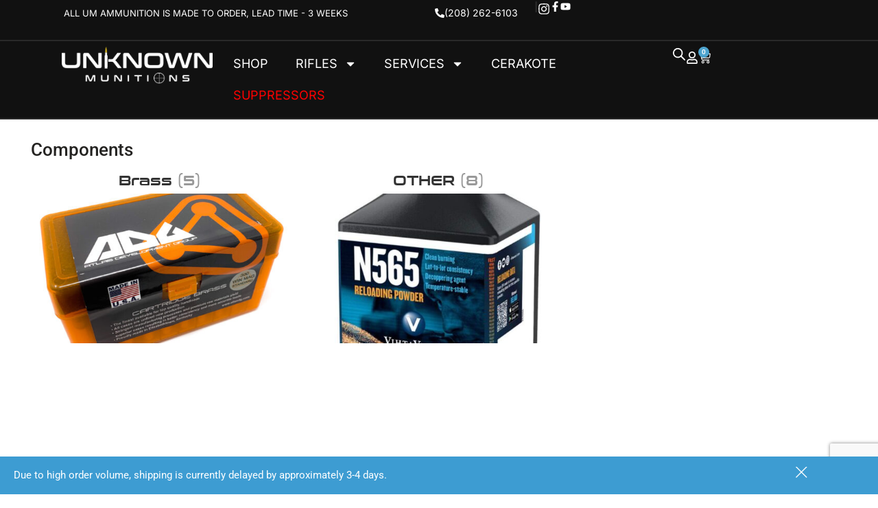

--- FILE ---
content_type: text/html; charset=UTF-8
request_url: https://www.unknownmunitions.com/product-category/reloading/components/
body_size: 48190
content:
<!DOCTYPE html><html lang="en-US"><head><meta charset="UTF-8"> <script type="text/javascript">/*  */
var gform;gform||(document.addEventListener("gform_main_scripts_loaded",function(){gform.scriptsLoaded=!0}),document.addEventListener("gform/theme/scripts_loaded",function(){gform.themeScriptsLoaded=!0}),window.addEventListener("DOMContentLoaded",function(){gform.domLoaded=!0}),gform={domLoaded:!1,scriptsLoaded:!1,themeScriptsLoaded:!1,isFormEditor:()=>"function"==typeof InitializeEditor,callIfLoaded:function(o){return!(!gform.domLoaded||!gform.scriptsLoaded||!gform.themeScriptsLoaded&&!gform.isFormEditor()||(gform.isFormEditor()&&console.warn("The use of gform.initializeOnLoaded() is deprecated in the form editor context and will be removed in Gravity Forms 3.1."),o(),0))},initializeOnLoaded:function(o){gform.callIfLoaded(o)||(document.addEventListener("gform_main_scripts_loaded",()=>{gform.scriptsLoaded=!0,gform.callIfLoaded(o)}),document.addEventListener("gform/theme/scripts_loaded",()=>{gform.themeScriptsLoaded=!0,gform.callIfLoaded(o)}),window.addEventListener("DOMContentLoaded",()=>{gform.domLoaded=!0,gform.callIfLoaded(o)}))},hooks:{action:{},filter:{}},addAction:function(o,r,e,t){gform.addHook("action",o,r,e,t)},addFilter:function(o,r,e,t){gform.addHook("filter",o,r,e,t)},doAction:function(o){gform.doHook("action",o,arguments)},applyFilters:function(o){return gform.doHook("filter",o,arguments)},removeAction:function(o,r){gform.removeHook("action",o,r)},removeFilter:function(o,r,e){gform.removeHook("filter",o,r,e)},addHook:function(o,r,e,t,n){null==gform.hooks[o][r]&&(gform.hooks[o][r]=[]);var d=gform.hooks[o][r];null==n&&(n=r+"_"+d.length),gform.hooks[o][r].push({tag:n,callable:e,priority:t=null==t?10:t})},doHook:function(r,o,e){var t;if(e=Array.prototype.slice.call(e,1),null!=gform.hooks[r][o]&&((o=gform.hooks[r][o]).sort(function(o,r){return o.priority-r.priority}),o.forEach(function(o){"function"!=typeof(t=o.callable)&&(t=window[t]),"action"==r?t.apply(null,e):e[0]=t.apply(null,e)})),"filter"==r)return e[0]},removeHook:function(o,r,t,n){var e;null!=gform.hooks[o][r]&&(e=(e=gform.hooks[o][r]).filter(function(o,r,e){return!!(null!=n&&n!=o.tag||null!=t&&t!=o.priority)}),gform.hooks[o][r]=e)}});
/*  */</script> <meta name="viewport" content="width=device-width, initial-scale=1.0, viewport-fit=cover" /><link rel="preload" href="https://www.unknownmunitions.com/wp-content/uploads/2019/12/conthrax-sb-webfont.woff" as="font" type="font/woff" crossorigin><link rel="preload" href="https://www.unknownmunitions.com/wp-content/uploads/2019/12/conthrax-sb-webfont.woff2" as="font" type="font/woff2" crossorigin><link rel="preload" href="https://www.unknownmunitions.com/wp-content/uploads/2019/12/conthrax-sb.ttf" as="font" type="font/ttf" crossorigin><meta name='robots' content='index, follow, max-image-preview:large, max-snippet:-1, max-video-preview:-1' /><title>Components Archives - Unknown Munitions</title><link rel="canonical" href="https://www.unknownmunitions.com/product-category/reloading/components/" /><link rel="next" href="https://www.unknownmunitions.com/product-category/reloading/components/page/2/" /><meta property="og:locale" content="en_US" /><meta property="og:type" content="article" /><meta property="og:title" content="Components Archives - Unknown Munitions" /><meta property="og:url" content="https://www.unknownmunitions.com/product-category/reloading/components/" /><meta property="og:site_name" content="Unknown Munitions" /><meta name="twitter:card" content="summary_large_image" /> <script type="application/ld+json" class="yoast-schema-graph">{"@context":"https://schema.org","@graph":[{"@type":"CollectionPage","@id":"https://www.unknownmunitions.com/product-category/reloading/components/","url":"https://www.unknownmunitions.com/product-category/reloading/components/","name":"Components Archives - Unknown Munitions","isPartOf":{"@id":"https://www.unknownmunitions.com/#website"},"primaryImageOfPage":{"@id":"https://www.unknownmunitions.com/product-category/reloading/components/#primaryimage"},"image":{"@id":"https://www.unknownmunitions.com/product-category/reloading/components/#primaryimage"},"thumbnailUrl":"https://www.unknownmunitions.com/wp-content/uploads/2022/08/725947.jpg","breadcrumb":{"@id":"https://www.unknownmunitions.com/product-category/reloading/components/#breadcrumb"},"inLanguage":"en-US"},{"@type":"ImageObject","inLanguage":"en-US","@id":"https://www.unknownmunitions.com/product-category/reloading/components/#primaryimage","url":"https://www.unknownmunitions.com/wp-content/uploads/2022/08/725947.jpg","contentUrl":"https://www.unknownmunitions.com/wp-content/uploads/2022/08/725947.jpg","width":645,"height":645},{"@type":"BreadcrumbList","@id":"https://www.unknownmunitions.com/product-category/reloading/components/#breadcrumb","itemListElement":[{"@type":"ListItem","position":1,"name":"Home","item":"https://www.unknownmunitions.com/"},{"@type":"ListItem","position":2,"name":"Reloading","item":"https://www.unknownmunitions.com/product-category/reloading/"},{"@type":"ListItem","position":3,"name":"Components"}]},{"@type":"WebSite","@id":"https://www.unknownmunitions.com/#website","url":"https://www.unknownmunitions.com/","name":"Unknown Munitions","description":"Unknown Munitions - Precision Rifle Ammunition - Long Range Shooting - Load Development","potentialAction":[{"@type":"SearchAction","target":{"@type":"EntryPoint","urlTemplate":"https://www.unknownmunitions.com/?s={search_term_string}"},"query-input":{"@type":"PropertyValueSpecification","valueRequired":true,"valueName":"search_term_string"}}],"inLanguage":"en-US"}]}</script> <link rel="alternate" type="application/rss+xml" title="Unknown Munitions &raquo; Feed" href="https://www.unknownmunitions.com/feed/" /><link rel="alternate" type="application/rss+xml" title="Unknown Munitions &raquo; Comments Feed" href="https://www.unknownmunitions.com/comments/feed/" /><link rel="alternate" type="application/rss+xml" title="Unknown Munitions &raquo; Components Category Feed" href="https://www.unknownmunitions.com/product-category/reloading/components/feed/" /><style id='wp-img-auto-sizes-contain-inline-css'>img:is([sizes=auto i],[sizes^="auto," i]){contain-intrinsic-size:3000px 1500px}
/*# sourceURL=wp-img-auto-sizes-contain-inline-css */</style><link data-optimized="1" rel='stylesheet' id='wc-authorize-net-cim-credit-card-checkout-block-css' href='https://www.unknownmunitions.com/wp-content/litespeed/css/d6bf87ee7b9d0535dac7138848bfd2cd.css?ver=5c1ab' media='all' /><link data-optimized="1" rel='stylesheet' id='wc-authorize-net-cim-echeck-checkout-block-css' href='https://www.unknownmunitions.com/wp-content/litespeed/css/d6bf87ee7b9d0535dac7138848bfd2cd.css?ver=5c1ab' media='all' /><style id='wp-emoji-styles-inline-css'>img.wp-smiley, img.emoji {
		display: inline !important;
		border: none !important;
		box-shadow: none !important;
		height: 1em !important;
		width: 1em !important;
		margin: 0 0.07em !important;
		vertical-align: -0.1em !important;
		background: none !important;
		padding: 0 !important;
	}
/*# sourceURL=wp-emoji-styles-inline-css */</style><link data-optimized="1" rel='stylesheet' id='wp-block-library-css' href='https://www.unknownmunitions.com/wp-content/litespeed/css/0639598d19e3c0fab1c06f6c4d28b643.css?ver=9092e' media='all' /><style id='classic-theme-styles-inline-css'>/*! This file is auto-generated */
.wp-block-button__link{color:#fff;background-color:#32373c;border-radius:9999px;box-shadow:none;text-decoration:none;padding:calc(.667em + 2px) calc(1.333em + 2px);font-size:1.125em}.wp-block-file__button{background:#32373c;color:#fff;text-decoration:none}
/*# sourceURL=/wp-includes/css/classic-themes.min.css */</style><link data-optimized="1" rel='stylesheet' id='pwgc-wc-blocks-style-css' href='https://www.unknownmunitions.com/wp-content/litespeed/css/fb013c9bcf85bb3f91890967d9542804.css?ver=f5ae7' media='all' /><style id='global-styles-inline-css'>:root{--wp--preset--aspect-ratio--square: 1;--wp--preset--aspect-ratio--4-3: 4/3;--wp--preset--aspect-ratio--3-4: 3/4;--wp--preset--aspect-ratio--3-2: 3/2;--wp--preset--aspect-ratio--2-3: 2/3;--wp--preset--aspect-ratio--16-9: 16/9;--wp--preset--aspect-ratio--9-16: 9/16;--wp--preset--color--black: #000000;--wp--preset--color--cyan-bluish-gray: #abb8c3;--wp--preset--color--white: #ffffff;--wp--preset--color--pale-pink: #f78da7;--wp--preset--color--vivid-red: #cf2e2e;--wp--preset--color--luminous-vivid-orange: #ff6900;--wp--preset--color--luminous-vivid-amber: #fcb900;--wp--preset--color--light-green-cyan: #7bdcb5;--wp--preset--color--vivid-green-cyan: #00d084;--wp--preset--color--pale-cyan-blue: #8ed1fc;--wp--preset--color--vivid-cyan-blue: #0693e3;--wp--preset--color--vivid-purple: #9b51e0;--wp--preset--gradient--vivid-cyan-blue-to-vivid-purple: linear-gradient(135deg,rgb(6,147,227) 0%,rgb(155,81,224) 100%);--wp--preset--gradient--light-green-cyan-to-vivid-green-cyan: linear-gradient(135deg,rgb(122,220,180) 0%,rgb(0,208,130) 100%);--wp--preset--gradient--luminous-vivid-amber-to-luminous-vivid-orange: linear-gradient(135deg,rgb(252,185,0) 0%,rgb(255,105,0) 100%);--wp--preset--gradient--luminous-vivid-orange-to-vivid-red: linear-gradient(135deg,rgb(255,105,0) 0%,rgb(207,46,46) 100%);--wp--preset--gradient--very-light-gray-to-cyan-bluish-gray: linear-gradient(135deg,rgb(238,238,238) 0%,rgb(169,184,195) 100%);--wp--preset--gradient--cool-to-warm-spectrum: linear-gradient(135deg,rgb(74,234,220) 0%,rgb(151,120,209) 20%,rgb(207,42,186) 40%,rgb(238,44,130) 60%,rgb(251,105,98) 80%,rgb(254,248,76) 100%);--wp--preset--gradient--blush-light-purple: linear-gradient(135deg,rgb(255,206,236) 0%,rgb(152,150,240) 100%);--wp--preset--gradient--blush-bordeaux: linear-gradient(135deg,rgb(254,205,165) 0%,rgb(254,45,45) 50%,rgb(107,0,62) 100%);--wp--preset--gradient--luminous-dusk: linear-gradient(135deg,rgb(255,203,112) 0%,rgb(199,81,192) 50%,rgb(65,88,208) 100%);--wp--preset--gradient--pale-ocean: linear-gradient(135deg,rgb(255,245,203) 0%,rgb(182,227,212) 50%,rgb(51,167,181) 100%);--wp--preset--gradient--electric-grass: linear-gradient(135deg,rgb(202,248,128) 0%,rgb(113,206,126) 100%);--wp--preset--gradient--midnight: linear-gradient(135deg,rgb(2,3,129) 0%,rgb(40,116,252) 100%);--wp--preset--font-size--small: 13px;--wp--preset--font-size--medium: 20px;--wp--preset--font-size--large: 36px;--wp--preset--font-size--x-large: 42px;--wp--preset--spacing--20: 0.44rem;--wp--preset--spacing--30: 0.67rem;--wp--preset--spacing--40: 1rem;--wp--preset--spacing--50: 1.5rem;--wp--preset--spacing--60: 2.25rem;--wp--preset--spacing--70: 3.38rem;--wp--preset--spacing--80: 5.06rem;--wp--preset--shadow--natural: 6px 6px 9px rgba(0, 0, 0, 0.2);--wp--preset--shadow--deep: 12px 12px 50px rgba(0, 0, 0, 0.4);--wp--preset--shadow--sharp: 6px 6px 0px rgba(0, 0, 0, 0.2);--wp--preset--shadow--outlined: 6px 6px 0px -3px rgb(255, 255, 255), 6px 6px rgb(0, 0, 0);--wp--preset--shadow--crisp: 6px 6px 0px rgb(0, 0, 0);}:where(.is-layout-flex){gap: 0.5em;}:where(.is-layout-grid){gap: 0.5em;}body .is-layout-flex{display: flex;}.is-layout-flex{flex-wrap: wrap;align-items: center;}.is-layout-flex > :is(*, div){margin: 0;}body .is-layout-grid{display: grid;}.is-layout-grid > :is(*, div){margin: 0;}:where(.wp-block-columns.is-layout-flex){gap: 2em;}:where(.wp-block-columns.is-layout-grid){gap: 2em;}:where(.wp-block-post-template.is-layout-flex){gap: 1.25em;}:where(.wp-block-post-template.is-layout-grid){gap: 1.25em;}.has-black-color{color: var(--wp--preset--color--black) !important;}.has-cyan-bluish-gray-color{color: var(--wp--preset--color--cyan-bluish-gray) !important;}.has-white-color{color: var(--wp--preset--color--white) !important;}.has-pale-pink-color{color: var(--wp--preset--color--pale-pink) !important;}.has-vivid-red-color{color: var(--wp--preset--color--vivid-red) !important;}.has-luminous-vivid-orange-color{color: var(--wp--preset--color--luminous-vivid-orange) !important;}.has-luminous-vivid-amber-color{color: var(--wp--preset--color--luminous-vivid-amber) !important;}.has-light-green-cyan-color{color: var(--wp--preset--color--light-green-cyan) !important;}.has-vivid-green-cyan-color{color: var(--wp--preset--color--vivid-green-cyan) !important;}.has-pale-cyan-blue-color{color: var(--wp--preset--color--pale-cyan-blue) !important;}.has-vivid-cyan-blue-color{color: var(--wp--preset--color--vivid-cyan-blue) !important;}.has-vivid-purple-color{color: var(--wp--preset--color--vivid-purple) !important;}.has-black-background-color{background-color: var(--wp--preset--color--black) !important;}.has-cyan-bluish-gray-background-color{background-color: var(--wp--preset--color--cyan-bluish-gray) !important;}.has-white-background-color{background-color: var(--wp--preset--color--white) !important;}.has-pale-pink-background-color{background-color: var(--wp--preset--color--pale-pink) !important;}.has-vivid-red-background-color{background-color: var(--wp--preset--color--vivid-red) !important;}.has-luminous-vivid-orange-background-color{background-color: var(--wp--preset--color--luminous-vivid-orange) !important;}.has-luminous-vivid-amber-background-color{background-color: var(--wp--preset--color--luminous-vivid-amber) !important;}.has-light-green-cyan-background-color{background-color: var(--wp--preset--color--light-green-cyan) !important;}.has-vivid-green-cyan-background-color{background-color: var(--wp--preset--color--vivid-green-cyan) !important;}.has-pale-cyan-blue-background-color{background-color: var(--wp--preset--color--pale-cyan-blue) !important;}.has-vivid-cyan-blue-background-color{background-color: var(--wp--preset--color--vivid-cyan-blue) !important;}.has-vivid-purple-background-color{background-color: var(--wp--preset--color--vivid-purple) !important;}.has-black-border-color{border-color: var(--wp--preset--color--black) !important;}.has-cyan-bluish-gray-border-color{border-color: var(--wp--preset--color--cyan-bluish-gray) !important;}.has-white-border-color{border-color: var(--wp--preset--color--white) !important;}.has-pale-pink-border-color{border-color: var(--wp--preset--color--pale-pink) !important;}.has-vivid-red-border-color{border-color: var(--wp--preset--color--vivid-red) !important;}.has-luminous-vivid-orange-border-color{border-color: var(--wp--preset--color--luminous-vivid-orange) !important;}.has-luminous-vivid-amber-border-color{border-color: var(--wp--preset--color--luminous-vivid-amber) !important;}.has-light-green-cyan-border-color{border-color: var(--wp--preset--color--light-green-cyan) !important;}.has-vivid-green-cyan-border-color{border-color: var(--wp--preset--color--vivid-green-cyan) !important;}.has-pale-cyan-blue-border-color{border-color: var(--wp--preset--color--pale-cyan-blue) !important;}.has-vivid-cyan-blue-border-color{border-color: var(--wp--preset--color--vivid-cyan-blue) !important;}.has-vivid-purple-border-color{border-color: var(--wp--preset--color--vivid-purple) !important;}.has-vivid-cyan-blue-to-vivid-purple-gradient-background{background: var(--wp--preset--gradient--vivid-cyan-blue-to-vivid-purple) !important;}.has-light-green-cyan-to-vivid-green-cyan-gradient-background{background: var(--wp--preset--gradient--light-green-cyan-to-vivid-green-cyan) !important;}.has-luminous-vivid-amber-to-luminous-vivid-orange-gradient-background{background: var(--wp--preset--gradient--luminous-vivid-amber-to-luminous-vivid-orange) !important;}.has-luminous-vivid-orange-to-vivid-red-gradient-background{background: var(--wp--preset--gradient--luminous-vivid-orange-to-vivid-red) !important;}.has-very-light-gray-to-cyan-bluish-gray-gradient-background{background: var(--wp--preset--gradient--very-light-gray-to-cyan-bluish-gray) !important;}.has-cool-to-warm-spectrum-gradient-background{background: var(--wp--preset--gradient--cool-to-warm-spectrum) !important;}.has-blush-light-purple-gradient-background{background: var(--wp--preset--gradient--blush-light-purple) !important;}.has-blush-bordeaux-gradient-background{background: var(--wp--preset--gradient--blush-bordeaux) !important;}.has-luminous-dusk-gradient-background{background: var(--wp--preset--gradient--luminous-dusk) !important;}.has-pale-ocean-gradient-background{background: var(--wp--preset--gradient--pale-ocean) !important;}.has-electric-grass-gradient-background{background: var(--wp--preset--gradient--electric-grass) !important;}.has-midnight-gradient-background{background: var(--wp--preset--gradient--midnight) !important;}.has-small-font-size{font-size: var(--wp--preset--font-size--small) !important;}.has-medium-font-size{font-size: var(--wp--preset--font-size--medium) !important;}.has-large-font-size{font-size: var(--wp--preset--font-size--large) !important;}.has-x-large-font-size{font-size: var(--wp--preset--font-size--x-large) !important;}
:where(.wp-block-post-template.is-layout-flex){gap: 1.25em;}:where(.wp-block-post-template.is-layout-grid){gap: 1.25em;}
:where(.wp-block-term-template.is-layout-flex){gap: 1.25em;}:where(.wp-block-term-template.is-layout-grid){gap: 1.25em;}
:where(.wp-block-columns.is-layout-flex){gap: 2em;}:where(.wp-block-columns.is-layout-grid){gap: 2em;}
:root :where(.wp-block-pullquote){font-size: 1.5em;line-height: 1.6;}
/*# sourceURL=global-styles-inline-css */</style><link data-optimized="1" rel='stylesheet' id='contact-form-7-css' href='https://www.unknownmunitions.com/wp-content/litespeed/css/27a1f99f9ccbc2b36778affd3c605146.css?ver=89faf' media='all' /><link data-optimized="1" rel='stylesheet' id='cr-product-notice-styles-css' href='https://www.unknownmunitions.com/wp-content/litespeed/css/c53206aa402253d08aa6b2b5bd900974.css?ver=fd306' media='all' /><style id='woocommerce-inline-inline-css'>.woocommerce form .form-row .required { visibility: visible; }
/*# sourceURL=woocommerce-inline-inline-css */</style><link data-optimized="1" rel='stylesheet' id='ssa-upcoming-appointments-card-style-css' href='https://www.unknownmunitions.com/wp-content/litespeed/css/736380a5004660e5bb5448aa759d6716.css?ver=ea15b' media='all' /><link data-optimized="1" rel='stylesheet' id='ssa-styles-css' href='https://www.unknownmunitions.com/wp-content/litespeed/css/5dc52d9a09d24aa3a4d80a170baf01f7.css?ver=69fc6' media='all' /><link data-optimized="1" rel='stylesheet' id='xoo-wl-style-css' href='https://www.unknownmunitions.com/wp-content/litespeed/css/c1c404f038e6a4b700e3e39e1cf4ee74.css?ver=3ece1' media='all' /><style id='xoo-wl-style-inline-css'>.xoo-wl-inmodal{
					-webkit-animation: xoo-wl-key-fadein 500ms ease;
					animation: xoo-wl-key-fadein 500ms ease;
	    			animation-fill-mode: forwards;
	   				opacity: 0;
				}

			
/*# sourceURL=xoo-wl-style-inline-css */</style><link data-optimized="1" rel='stylesheet' id='woo-variation-swatches-css' href='https://www.unknownmunitions.com/wp-content/litespeed/css/e569e3167cea60f6fc4d701ae8a38864.css?ver=b056c' media='all' /><style id='woo-variation-swatches-inline-css'>:root {
--wvs-tick:url("data:image/svg+xml;utf8,%3Csvg filter='drop-shadow(0px 0px 2px rgb(0 0 0 / .8))' xmlns='http://www.w3.org/2000/svg'  viewBox='0 0 30 30'%3E%3Cpath fill='none' stroke='%23ffffff' stroke-linecap='round' stroke-linejoin='round' stroke-width='4' d='M4 16L11 23 27 7'/%3E%3C/svg%3E");

--wvs-cross:url("data:image/svg+xml;utf8,%3Csvg filter='drop-shadow(0px 0px 5px rgb(255 255 255 / .6))' xmlns='http://www.w3.org/2000/svg' width='72px' height='72px' viewBox='0 0 24 24'%3E%3Cpath fill='none' stroke='%23ff0000' stroke-linecap='round' stroke-width='0.6' d='M5 5L19 19M19 5L5 19'/%3E%3C/svg%3E");
--wvs-single-product-item-width:30px;
--wvs-single-product-item-height:30px;
--wvs-single-product-item-font-size:16px}
/*# sourceURL=woo-variation-swatches-inline-css */</style><link data-optimized="1" rel='stylesheet' id='sv-wc-payment-gateway-payment-form-v5_15_2-css' href='https://www.unknownmunitions.com/wp-content/litespeed/css/485cee499f08c7587b7b38e5d6c0ee66.css?ver=eb07f' media='all' /><link data-optimized="1" rel='stylesheet' id='dgwt-wcas-style-css' href='https://www.unknownmunitions.com/wp-content/litespeed/css/1f40ff28c0f7e894a01c6a6887b5b29b.css?ver=e2710' media='all' /><link data-optimized="1" rel='stylesheet' id='swiper-css' href='https://www.unknownmunitions.com/wp-content/litespeed/css/672b9b51c4815f8f1d2e34863b8fb916.css?ver=7bbb9' media='all' /><link data-optimized="1" rel='stylesheet' id='e-swiper-css' href='https://www.unknownmunitions.com/wp-content/litespeed/css/80547016748d97f28c426bbb60766fb5.css?ver=93266' media='all' /><link data-optimized="1" rel='stylesheet' id='elementor-frontend-css' href='https://www.unknownmunitions.com/wp-content/litespeed/css/51d2539817bfe7f8f5fd27f799591814.css?ver=49825' media='all' /><link data-optimized="1" rel='stylesheet' id='widget-testimonial-carousel-css' href='https://www.unknownmunitions.com/wp-content/litespeed/css/714d46f84c5c4a01de59ad538bdf3b05.css?ver=54e64' media='all' /><link data-optimized="1" rel='stylesheet' id='widget-carousel-module-base-css' href='https://www.unknownmunitions.com/wp-content/litespeed/css/3a695c480ffa32720445a1acfe23f089.css?ver=a83e1' media='all' /><link data-optimized="1" rel='stylesheet' id='widget-heading-css' href='https://www.unknownmunitions.com/wp-content/litespeed/css/33b81e3a1187432e64c5cd01d353c7d9.css?ver=595e8' media='all' /><link data-optimized="1" rel='stylesheet' id='widget-image-css' href='https://www.unknownmunitions.com/wp-content/litespeed/css/cb0c1c199d6be967431e4b852d2659b7.css?ver=75e79' media='all' /><link data-optimized="1" rel='stylesheet' id='widget-nav-menu-css' href='https://www.unknownmunitions.com/wp-content/litespeed/css/ec3329a32cb3c28c8f2713544a47affe.css?ver=bd6e1' media='all' /><link data-optimized="1" rel='stylesheet' id='widget-woocommerce-menu-cart-css' href='https://www.unknownmunitions.com/wp-content/litespeed/css/4e425d4aa5437b167e8c9f3cceb873e1.css?ver=bf67d' media='all' /><link data-optimized="1" rel='stylesheet' id='widget-search-form-css' href='https://www.unknownmunitions.com/wp-content/litespeed/css/b95e036d7e00f623876a0a8a397f218d.css?ver=031e5' media='all' /><link data-optimized="1" rel='stylesheet' id='widget-icon-list-css' href='https://www.unknownmunitions.com/wp-content/litespeed/css/9495c7c9a5b2b7b70aab6902664fa335.css?ver=1eb31' media='all' /><link data-optimized="1" rel='stylesheet' id='elementor-post-197533-css' href='https://www.unknownmunitions.com/wp-content/litespeed/css/a8661f2bd859bbc8089195079aa7c590.css?ver=7a886' media='all' /><link data-optimized="1" rel='stylesheet' id='elementor-post-199961-css' href='https://www.unknownmunitions.com/wp-content/litespeed/css/d3b93aa53c4534fa01d1521fa2d63dde.css?ver=93a39' media='all' /><link data-optimized="1" rel='stylesheet' id='elementor-post-197557-css' href='https://www.unknownmunitions.com/wp-content/litespeed/css/d438a1e92e6e3b45cc950c53cfe97b85.css?ver=dc6c4' media='all' /><link data-optimized="1" rel='stylesheet' id='wcpa-frontend-css' href='https://www.unknownmunitions.com/wp-content/litespeed/css/89091fdb82fa5176879f15a380c2e17c.css?ver=0b015' media='all' /><link data-optimized="1" rel='stylesheet' id='wcpd_frontend-css' href='https://www.unknownmunitions.com/wp-content/litespeed/css/a44815f747ac6c8ff48cc0b61872aa35.css?ver=c1377' media='all' /><link data-optimized="1" rel='stylesheet' id='woo_discount_pro_style-css' href='https://www.unknownmunitions.com/wp-content/litespeed/css/2866b94abde591c2c5c10a33a2e1cc8e.css?ver=56459' media='all' /><link data-optimized="1" rel='stylesheet' id='kalium-bootstrap-css-css' href='https://www.unknownmunitions.com/wp-content/litespeed/css/9ee2911a9e0d9809908f499fa51c119d.css?ver=096b3' media='all' /><link data-optimized="1" rel='stylesheet' id='kalium-theme-base-css-css' href='https://www.unknownmunitions.com/wp-content/litespeed/css/a3b3d917b9b09b9403b61b2049aedbf8.css?ver=afc48' media='all' /><link data-optimized="1" rel='stylesheet' id='kalium-theme-style-new-css-css' href='https://www.unknownmunitions.com/wp-content/litespeed/css/3c893785fdff9d59562c5e5d3e0bf1bc.css?ver=927c3' media='all' /><link data-optimized="1" rel='stylesheet' id='kalium-theme-other-css-css' href='https://www.unknownmunitions.com/wp-content/litespeed/css/6f1f2bb3a8b13316f93ac34ef7432ac2.css?ver=2cdb5' media='all' /><link data-optimized="1" rel='stylesheet' id='kalium-theme-woocommerce-css-css' href='https://www.unknownmunitions.com/wp-content/litespeed/css/2c797d24b3939f2e3e426eb5c5cd1448.css?ver=757d4' media='all' /><link data-optimized="1" rel='stylesheet' id='kalium-style-css-css' href='https://www.unknownmunitions.com/wp-content/litespeed/css/c89e606d80fd070fbe7ff8f2083ce9e7.css?ver=a004c' media='all' /><link data-optimized="1" rel='stylesheet' id='custom-skin-css' href='https://www.unknownmunitions.com/wp-content/litespeed/css/6c4dd689e28b14de536a607fe1737d3b.css?ver=b5479' media='all' /><link data-optimized="1" rel='stylesheet' id='kalium-child-css' href='https://www.unknownmunitions.com/wp-content/litespeed/css/de721bf2af288d8c04ac307c93e866a1.css?ver=79af5' media='all' /><link data-optimized="1" rel='stylesheet' id='elementor-gf-local-roboto-css' href='https://www.unknownmunitions.com/wp-content/litespeed/css/c6b823389d9861e9d6e701ec1a3a7cdd.css?ver=4d88f' media='all' /><link data-optimized="1" rel='stylesheet' id='elementor-gf-local-robotoslab-css' href='https://www.unknownmunitions.com/wp-content/litespeed/css/f72605fd5c2004b94a8a1ca3d072c50f.css?ver=15cbd' media='all' /><link data-optimized="1" rel='stylesheet' id='elementor-gf-local-inter-css' href='https://www.unknownmunitions.com/wp-content/litespeed/css/4cc2b832e42263690cb9b9d5483f928b.css?ver=002bc' media='all' /><link data-optimized="1" rel='stylesheet' id='elementor-gf-local-worksans-css' href='https://www.unknownmunitions.com/wp-content/litespeed/css/c6d1e6780db3ae75f6a29f51cc0e0204.css?ver=1e43c' media='all' /> <script type="text/javascript">var ajaxurl = ajaxurl || 'https://www.unknownmunitions.com/wp-admin/admin-ajax.php';</script> <style data-hosted-font>@font-face {
	font-family: "Conthrax";
	font-style: normal;
	font-weight: 800;
	src: url('https://www.unknownmunitions.com/wp-content/uploads/2019/12/conthrax-sb-webfont.woff') format('woff'), url('https://www.unknownmunitions.com/wp-content/uploads/2019/12/conthrax-sb-webfont.woff2') format('woff2'), url('https://www.unknownmunitions.com/wp-content/uploads/2019/12/conthrax-sb.ttf') format('truetype');
}</style><style data-custom-selectors>.experience-title{text-transform:uppercase}.get-a-quote-button{font-size:1px}</style><script type="text/javascript" src="https://www.unknownmunitions.com/wp-includes/js/jquery/jquery.min.js?ver=3.7.1" id="jquery-core-js"></script> <script data-optimized="1" type="text/javascript" src="https://www.unknownmunitions.com/wp-content/litespeed/js/820aa62bedb32813aa52d0deabc816b8.js?ver=90e4f" id="jquery-migrate-js"></script> <script data-optimized="1" type="text/javascript" src="https://www.unknownmunitions.com/wp-content/litespeed/js/c8ecf736fc50a799d7cad97a0597d01d.js?ver=b0423" id="wc-jquery-blockui-js" data-wp-strategy="defer"></script> <script data-optimized="1" type="text/javascript" src="https://www.unknownmunitions.com/wp-content/litespeed/js/57fe76e4c235d09d3b95c9d2b28596d4.js?ver=2a450" id="wc-js-cookie-js" defer="defer" data-wp-strategy="defer"></script> <script type="text/javascript" id="woocommerce-js-extra">/*  */
var woocommerce_params = {"ajax_url":"/wp-admin/admin-ajax.php","wc_ajax_url":"/?wc-ajax=%%endpoint%%","i18n_password_show":"Show password","i18n_password_hide":"Hide password"};
//# sourceURL=woocommerce-js-extra
/*  */</script> <script data-optimized="1" type="text/javascript" src="https://www.unknownmunitions.com/wp-content/litespeed/js/3aacbb679b3a040e5b020ed4f9eb99d0.js?ver=252be" id="woocommerce-js" defer="defer" data-wp-strategy="defer"></script> <script type="text/javascript" id="wc-add-to-cart-js-extra">/*  */
var wc_add_to_cart_params = {"ajax_url":"/wp-admin/admin-ajax.php","wc_ajax_url":"/?wc-ajax=%%endpoint%%","i18n_view_cart":"View cart","cart_url":"https://www.unknownmunitions.com/cart/","is_cart":"","cart_redirect_after_add":"no"};
//# sourceURL=wc-add-to-cart-js-extra
/*  */</script> <script data-optimized="1" type="text/javascript" src="https://www.unknownmunitions.com/wp-content/litespeed/js/76d276dfccd70e504b02c2eb9ca6d3e3.js?ver=610e1" id="wc-add-to-cart-js" defer="defer" data-wp-strategy="defer"></script> <script></script><link rel="https://api.w.org/" href="https://www.unknownmunitions.com/wp-json/" /><link rel="alternate" title="JSON" type="application/json" href="https://www.unknownmunitions.com/wp-json/wp/v2/product_cat/239" /><link rel="EditURI" type="application/rsd+xml" title="RSD" href="https://www.unknownmunitions.com/xmlrpc.php?rsd" /><meta name="generator" content="WordPress 6.9" /><meta name="generator" content="WooCommerce 10.4.3" /><style>.dgwt-wcas-ico-magnifier,.dgwt-wcas-ico-magnifier-handler{max-width:20px}.dgwt-wcas-search-wrapp{max-width:600px}.dgwt-wcas-search-icon{color:#fff}.dgwt-wcas-search-icon path{fill:#fff}</style><style id="theme-custom-css">p {    line-height: 1.7;}.logos-holder.logos-scaled .c-logo img {max-width: 50%;    }.main-header.menu-type-standard-menu .standard-menu-container div.menu>ul>li+li, .main-header.menu-type-standard-menu .standard-menu-container ul.menu>li+li {    margin-left: 15px;}.main-header.menu-type-standard-menu .standard-menu-container.menu-skin-dark div.menu>ul>li>a:after, .main-header.menu-type-standard-menu .standard-menu-container.menu-skin-dark ul.menu>li>a:after {    display: none;} .main-header.menu-type-standard-menu .standard-menu-container.menu-skin-dark div.menu>ul>li>a span, .main-header.menu-type-standard-menu .standard-menu-container.menu-skin-dark ul.menu>li>a span {    padding: 6px 10px;}.main-header.menu-type-standard-menu .standard-menu-container.menu-skin-dark div.menu>ul>li>a:hover span, .main-header.menu-type-standard-menu .standard-menu-container.menu-skin-dark ul.menu>li>a:hover span {    background: #f7c016;    -webkit-border-radius: 2px;-moz-border-radius: 2px;border-radius: 2px;}.main-header.menu-type-standard-menu .standard-menu-container div.menu>ul>li.special-menu-button>a:hover span, .main-header.menu-type-standard-menu .standard-menu-container ul.menu>li.special-menu-button>a:hover span {    //background: #00b19e;    //color: #fff;}.sub-menu a span {    background: transparent !important;}li.current-menu-item a span {    background: #f7c016;-webkit-border-radius: 2px;-moz-border-radius: 2px;border-radius: 2px;}.main-header.menu-type-standard-menu .standard-menu-container ul.menu ul {-webkit-border-radius: 2px;-moz-border-radius: 2px;border-radius: 2px;}.footer-bottom {background: #444;}.site-footer .footer-bottom-content .copyrights p {color: #FFF !important;}footer.site-footer {background-color: #555 !important;}.site-footer hr {display: none;}.site-footer .social-networks.rounded li a {background: #555;}.site-footer .social-networks.rounded li a i {color: #EEE !important;}.footer-bottom {    background: transparent;    padding-bottom: 25px;}.footer-bottom .container {    background: #444;-webkit-border-radius: 3px;-moz-border-radius: 3px;border-radius: 3px;    padding: 0 20px;}.site-footer.footer-bottom-horizontal .footer-bottom-content {    padding: 15px 0px;}.site-footer .social-networks.rounded li a {    width: 30px;    height: 30px;    margin-bottom: 0px;}.site-footer .footer-widgets .widget .textwidget, .site-footer .footer-widgets .widget p {    line-height: 1.5;}.site-footer .footer-widgets .widget li {    padding: 4px 0;}.widget_nav_menu {    margin-top: 20px;}.widget-area.widgets--columned-layout.widgets--columns-5>.widget:first-child {    width: 40%;}.site-footer .footer-widgets {    margin-bottom: 0px;}.site-footer.site-footer-inverted .footer-widgets .widget a, .site-footer.site-footer-inverted .footer-widgets .widget div, .site-footer.site-footer-inverted .footer-widgets .widget p {    color: #CCC;}.site-footer.site-footer-inverted .footer-widgets .widget h1, .site-footer.site-footer-inverted .footer-widgets .widget h2, .site-footer.site-footer-inverted .footer-widgets .widget h3 {    color: #FFF !important;}.widget.widget_product_search .search-bar input[name="s"], .widget.widget_search .search-bar input[name="s"] {    background: #f7f7f7;}.services-image img {    max-width: 75px;}.wpb_revslider_element {    margin-bottom: 0px;}.rev-btn {    line-height: 1.3 !important;}.accordion-construction-demo-style .vc_active .vc_tta-panel-heading {    background-color: #f7c016;}.accordion-construction-demo-style .vc_active .vc_tta-panel-heading h4 a {    color: #fff !important;}.tour-construction-demo-style .vc_tta-tab.vc_active>a {    background-color: #f7c016 !important;    color: #fff !important;}@media screen and (max-width: 768px) {.tour-construction-demo-style .vc_tta-panel.vc_active .vc_tta-panel-title>a {    background-color: #f7c016 !important;    color: #fff !important;}.tour-construction-demo-style .vc_tta-panel-title>a:after {    background-color: transparent !important;}.vc_tta-panel-heading {margin-bottom: 10px !important;}.wpb-js-composer .vc_tta.vc_general .vc_tta-panel-body {        padding-left: 0px !important;        padding-right: 0px !important;}}.contact-form .form-group {background: #eee;padding: 5px 15px;}.labeled-input-row label,.labeled-input-row input, .labeled-textarea-row label {border-bottom: none;}.labeled-textarea-row textarea {background: none;}.wpb_wrapper .lab-contact-form {padding-top: 30px;}html input:-webkit-autofill {    -webkit-box-shadow: 0 0 0 1000px #eee inset;    -moz-box-shadow: 0 0 0 1000px #eee inset;    box-shadow: 0 0 0 1000px #eee inset;}.contact-map-column {margin-top: -100px;}.dash {    background: #ddd;}.single-post .post .author-info {    padding: 30px;    border-left: 2px solid #f7bf16;    border-top: 2px solid #f7bf16;}.widget-area--skin-background-fill>.widget {    border-left: 2px solid #f7bf16;    border-top: 2px solid #f7bf16;    background: transparent;}.widget.widget_product_search .search-bar input[name="s"], .widget.widget_search .search-bar input[name="s"] {  background: #FFF;}.single-portfolio .page-container {    margin-top: 0px;}.single-portfolio-holder.alt-one .services {    background: transparent;}.portfolio-template-default .single-portfolio-holder .details .services .checklist-entry {    margin-top: 25px;    border-bottom: 1px solid #EEE;}.portfolio-template-default .single-portfolio-holder .details .services .checklist-entry:last-child {    border-bottom: none;}p.labeled-textarea-row.comment-form-comment,.single-post .comment-form>p {    background: #EEE;    padding: 5px 15px;}.comment-form-comment {    margin-top: 20px;}.single-post .comment-form>p.logged-in-as {    background: transparent;    margin: 0px;    padding: 0px;}.single-post .comment-form>p.form-submit {    padding: 0px;    background: transparent;    margin-top: 0px;}.single-post .comment-form>p.labeled-input-row {    border-right: 18px solid #FFF;}.single-post .comment-form>p.comment-form-url {    border-right: none;}.labeled-input-row label, .labeled-textarea-row label {    color: #333 !important;}.post-navigation a i, .post-navigation a strong {    color: #333;}.single-post .comment-form {    margin: 0px;}.labeled-textarea-row textarea {    line-height: 1.5;    color: #222;}.single-post .post .author-info--details .author-name em {    display: inline-block;}.banner-text h4 {    text-transform: inherit;}.product-filter {    text-align: center;    margin-top: 40px;}  .wpb_wrapper .lab-blog-posts .blog-post-entry {border: none;}  .wpb_wrapper .lab-blog-posts .blog-post-entry .blog-post-content-container {padding-left: 0px;padding-right: 0px;}     .wpb_wrapper .lab-blog-posts .blog-post-entry .blog-post-title {   margin-bottom: 0px;}  .wpb_wrapper .lab-blog-posts .blog-post-entry .blog-post-content-container .blog-post-title a {    border-bottom: 2px solid #EEE;}  .wpb_wrapper .lab-blog-posts .blog-post-column {    margin-bottom: 0px;}  .center-title {    text-align: center;}  .information-row {    padding: 35px 0;}  .wpb_wrapper .section-title>h2 {  margin-top: 0px;}  .wpb_wrapper .section-title>p {  margin-bottom: 0px;}  .no-bottom-margin {    margin-bottom: 40px !important;}.portfolio-title-holder>.pt-column {margin: 0 auto;}.service-column {    padding: 100px 50px;}.service-column .wpb_content_element {    margin-bottom: 0px !important;}.example {color: red;}.title-banner h1{font-size:5rem;text-shadow: 0px 0px 12px rgba(0,0, 0, 1);color:#fff;}.title-banner span{}@media screen and (max-width: 768px) {.title-banner span{background: none;}.title-banner h1{text-align:center;}#popmake-2195 {    background-position: top center;}}#popmake-2195 {    background-image: url(https://www.alphaunknown.com/wp-content/uploads/2019/08/subscribe-back.jpg);    background-size: cover;}.field-shift {    left: -9999px;    position: absolute;}#enjoy-css-textbox {  display: inline-block;  -webkit-box-sizing: content-box;  -moz-box-sizing: content-box;  box-sizing: content-box;  padding: 10px 20px;  border: 2px solid rgba(255,255,255,0.7);  color: rgba(255,255,255,1);  -o-text-overflow: clip;  text-overflow: clip;  background: rgba(0,0,0,0.24);  -webkit-box-shadow: 2px 2px 2px 0 rgba(0,0,0,0.2) inset;  box-shadow: 2px 2px 2px 0 rgba(0,0,0,0.2) inset;  -webkit-transition: all 200ms cubic-bezier(0.42, 0, 0.58, 1);  -moz-transition: all 200ms cubic-bezier(0.42, 0, 0.58, 1);  -o-transition: all 200ms cubic-bezier(0.42, 0, 0.58, 1);  transition: all 200ms cubic-bezier(0.42, 0, 0.58, 1);}#enjoy-css-textbox2 {  display: inline-block;  -webkit-box-sizing: content-box;  -moz-box-sizing: content-box;  box-sizing: content-box;  padding: 10px 20px;  border: 1px solid #333;  font: normal medium/normal Arial, Helvetica, sans-serif;  color: rgba(0,0,0,1);  -o-text-overflow: clip;  text-overflow: clip;  background: rgba(255,255,255,0);  -webkit-transition: all 200ms cubic-bezier(0.42, 0, 0.58, 1);  -moz-transition: all 200ms cubic-bezier(0.42, 0, 0.58, 1);  -o-transition: all 200ms cubic-bezier(0.42, 0, 0.58, 1);  transition: all 200ms cubic-bezier(0.42, 0, 0.58, 1);}#enjoy-css-textbox2:hover {  border: 1px solid rgba(51,51,51,1);  color: rgba(51,51,51,1);  background: rgba(255,255,255,0.18);  -webkit-transition: all 100ms cubic-bezier(0.42, 0, 0.58, 1);  -moz-transition: all 100ms cubic-bezier(0.42, 0, 0.58, 1);  -o-transition: all 100ms cubic-bezier(0.42, 0, 0.58, 1);  transition: all 100ms cubic-bezier(0.42, 0, 0.58, 1);}#enjoy-css-textbox2:focus {  color: rgba(0,0,0,1);  -webkit-transition: all 50ms cubic-bezier(0.42, 0, 0.58, 1);  -moz-transition: all 50ms cubic-bezier(0.42, 0, 0.58, 1);  -o-transition: all 50ms cubic-bezier(0.42, 0, 0.58, 1);  transition: all 50ms cubic-bezier(0.42, 0, 0.58, 1);}#enjoy-css-button2 {  display: inline-block;  -webkit-box-sizing: content-box;  -moz-box-sizing: content-box;  box-sizing: content-box;  position: relative;  cursor: pointer;  top: 0;  padding: 1px 10px 0;  border: 1px solid #333;  color: #333;  text-align: center;  text-transform: uppercase;  -o-text-overflow: clip;  text-overflow: clip;background:#fff0;font-size: 2rem;}#enjoy-css-button2:hover {background: #ffffff47;-webkit-transition: background-color 200ms cubic-bezier(0.445, 0.05, 0.55, 0.95), color 200ms cubic-bezier(0.445, 0.05, 0.55, 0.95);  -moz-transition: background-color 200ms cubic-bezier(0.445, 0.05, 0.55, 0.95), color 200ms cubic-bezier(0.445, 0.05, 0.55, 0.95);  -o-transition: background-color 200ms cubic-bezier(0.445, 0.05, 0.55, 0.95), color 200ms cubic-bezier(0.445, 0.05, 0.55, 0.95);  transition: background-color 200ms cubic-bezier(0.445, 0.05, 0.55, 0.95), color 200ms cubic-bezier(0.445, 0.05, 0.55, 0.95);}#enjoy-css-button {  display: inline-block;  -webkit-box-sizing: content-box;  -moz-box-sizing: content-box;  box-sizing: content-box;  position: relative;  cursor: pointer;  top: 0;  padding: 10px 22px;  border: 2px solid rgba(220,220,220,0.7);  color: rgb(255, 255, 255);  text-align: center;  text-transform: uppercase;  -o-text-overflow: clip;  text-overflow: clip;  background: rgba(0,0,0,0.7);  margin-top: 2rem;  font-size: 2rem;}#enjoy-css-button:hover {  padding: 12px 24px;  border: none;  color: rgba(0,0,0,1);  background: rgba(255,255,255,0.7);  -webkit-transition: background-color 200ms cubic-bezier(0.445, 0.05, 0.55, 0.95), color 200ms cubic-bezier(0.445, 0.05, 0.55, 0.95);  -moz-transition: background-color 200ms cubic-bezier(0.445, 0.05, 0.55, 0.95), color 200ms cubic-bezier(0.445, 0.05, 0.55, 0.95);  -o-transition: background-color 200ms cubic-bezier(0.445, 0.05, 0.55, 0.95), color 200ms cubic-bezier(0.445, 0.05, 0.55, 0.95);  transition: background-color 200ms cubic-bezier(0.445, 0.05, 0.55, 0.95), color 200ms cubic-bezier(0.445, 0.05, 0.55, 0.95);}#popmake-2195 .container {width:100%!important;}canvas.waiver-signature {    border: 1px solid black;}.initials-box {    width: 10rem;}input#full-name, input.initials-box {    border: 2px solid red;    line-height: 1rem;    padding: .25rem;    margin: 0 1rem;}th.product-name {    width: 35%;}p.woocommerce-shipping-contents {    font-weight: 900;    color: black;    font-style: italic;}.payment_box.payment_method_intuit_payments_credit_card img {    float: left;    margin-right: 1rem;}li.wc_payment_method label {    font-size: 2.5rem;    color: black;    line-height: 2rem;}.payment_box.payment_method_intuit_payments_credit_card p {    width: 100%;    clear: both;}.woocommerce-terms-and-conditions-wrapper .form-row {    border: 1px solid #ef0000;    padding: 1rem;    text-align: center;}.payment_box.payment_method_paypal {    display: none!important;}input#terms {    border: 1px solid #960000;}.logged-in li.menu-item.menu-item-type-custom.menu-item-object-custom.menu-item-2784 {    display: none;}input#reg_email,input#username,input#password,input#reg_password {    background: #eeeeee;    margin-left: 1rem;}.labeled-input-row {    flex-wrap: wrap;}.woocommerce .products .product>a {    position: relative;}.woocommerce .shop-categories .product-category .woocommerce-loop-category__title, .woocommerce .shop-categories .product-category h3 {    top: -2rem;    background: transparent;font-family: "Conthrax";    font-size: 2rem;}li.product-category.product {    padding-bottom: 3rem;}.validate-required input {border-color:red;}.woocommerce-invalid-required-field input {border:2px solid red;}.woocommerce-validated input {    border-color: #eee;}.products-archive--products {margin-bottom: 100px;}.form-control.laser-eng-form {color: black !important;padding: 10px !important;}#elementor-menu-cart__toggle_button > span.elementor-button-icon > svg {transition: 0.2s;}.woocommerce-store-notice__dismiss-link {padding-left: 100px;}.woocommerce {max-width: 100% !important;}.woocommerce .products .product.catalog-layout-default .item-info .add-to-cart-and-product-categories {display: none !important;}.woocommerce .woocommerce-tabs {margin-top: 100px !important;}.bundle-form-duplicate {display: block !important;}.elementor-item.has-submenu {display: flex !important;}#menu-1-3d02a20 > :last-child a {color: #FF0000;}.sub-menu.elementor-nav-menu--dropdown.sm-nowrap {padding: 8px 0 8px 0;}.dgwt-wcas-search-wrapp {background: none !important;}@media screen and (max-width: 768px){.logos-holder.logos-scaled .client-logos-col {    width: 50% !important;}.footer-bottom {    padding-bottom: 0px;}.see-more-button a {    width: 100%;}.information-row {    padding: 0px;}.contact-map-column {    margin-top: auto;}.title-banner .wpb_content_element {    margin-bottom: 0px !important;}.title-banner .vc_column-inner {    padding-top: 0px !important;}.section-title {    margin-bottom: 0px;}.lab-contact-form .button {    width: 100%;}.contact-form .form-group {    margin-bottom: 15px;}.wpb-js-composer .vc_tta.vc_general .vc_tta-panel-title {    line-height: 1.5 !important; }.service-column {    padding: 30px 0px;}}@media screen and (min-width: 1200px){.service-column {    padding: 100px 50px;}.service-column .wpb_content_element {    margin-bottom: 0px !important;}}</style><link rel="shortcut icon" href="https://www.unknownmunitions.com/wp-content/uploads/2021/01/UM-icon-Unknown-Munitions-logo-recreate-LOGO-BP2A-final-blackBG.png"><link rel="apple-touch-icon" href="https://www.unknownmunitions.com/wp-content/uploads/2021/01/UM-icon-Unknown-Munitions-logo-recreate-LOGO-BP2A-final-blackBG.png"><link rel="apple-touch-icon" sizes="180x180" href="https://www.unknownmunitions.com/wp-content/uploads/2021/01/UM-icon-Unknown-Munitions-logo-recreate-LOGO-BP2A-final-blackBG.png"> <script>var mobile_menu_breakpoint = 768;</script><style data-appended-custom-css="true">@media screen and (min-width:769px) { .mobile-menu-wrapper,.mobile-menu-overlay,.header-block__item--mobile-menu-toggle {display: none;} }</style><style data-appended-custom-css="true">@media screen and (max-width:768px) { .header-block__item--standard-menu-container {display: none;} }</style><noscript><style>.woocommerce-product-gallery{ opacity: 1 !important; }</style></noscript><meta name="generator" content="Elementor 3.34.1; features: e_font_icon_svg, additional_custom_breakpoints; settings: css_print_method-external, google_font-enabled, font_display-swap"><style>.recentcomments a{display:inline !important;padding:0 !important;margin:0 !important;}</style><style>.e-con.e-parent:nth-of-type(n+4):not(.e-lazyloaded):not(.e-no-lazyload),
				.e-con.e-parent:nth-of-type(n+4):not(.e-lazyloaded):not(.e-no-lazyload) * {
					background-image: none !important;
				}
				@media screen and (max-height: 1024px) {
					.e-con.e-parent:nth-of-type(n+3):not(.e-lazyloaded):not(.e-no-lazyload),
					.e-con.e-parent:nth-of-type(n+3):not(.e-lazyloaded):not(.e-no-lazyload) * {
						background-image: none !important;
					}
				}
				@media screen and (max-height: 640px) {
					.e-con.e-parent:nth-of-type(n+2):not(.e-lazyloaded):not(.e-no-lazyload),
					.e-con.e-parent:nth-of-type(n+2):not(.e-lazyloaded):not(.e-no-lazyload) * {
						background-image: none !important;
					}
				}</style><meta name="generator" content="Powered by WPBakery Page Builder - drag and drop page builder for WordPress."/><style>:root{  --wcpasectiontitlesize:14px;   --wcpalabelsize:14px;   --wcpadescsize:13px;   --wcpaerrorsize:13px;   --wcpalabelweight:normal;   --wcpadescweight:normal;   --wcpaborderwidth:1px;   --wcpaborderradius:6px;   --wcpainputheight:45px;   --wcpachecklabelsize:14px;   --wcpacheckborderwidth:1px;   --wcpacheckwidth:20px;   --wcpacheckheight:20px;   --wcpacheckborderradius:4px;   --wcpacheckbuttonradius:5px;   --wcpacheckbuttonborder:2px;   --wcpaqtywidth:100px;   --wcpaqtyheight:45px;   --wcpaqtyradius:6px; }:root{  --wcpasectiontitlecolor:#4A4A4A;   --wcpasectiontitlebg:rgba(238,238,238,0.28);   --wcpalinecolor:#Bebebe;   --wcpabuttoncolor:#3340d3;   --wcpalabelcolor:#424242;   --wcpadesccolor:#797979;   --wcpabordercolor:#c6d0e9;   --wcpabordercolorfocus:#3561f3;   --wcpainputbgcolor:#FFFFFF;   --wcpainputcolor:#5d5d5d;   --wcpachecklabelcolor:#4a4a4a;   --wcpacheckbgcolor:#3340d3;   --wcpacheckbordercolor:#B9CBE3;   --wcpachecktickcolor:#ffffff;   --wcparadiobgcolor:#3340d3;   --wcparadiobordercolor:#B9CBE3;   --wcparadioselbordercolor:#3340d3;   --wcpabuttontextcolor:#ffffff;   --wcpaerrorcolor:#F55050;   --wcpacheckbuttoncolor:#CAE2F9;   --wcpacheckbuttonbordercolor:#EEEEEE;   --wcpacheckbuttonselectioncolor:#CECECE;   --wcpaimageselectionoutline:#3340d3;   --wcpaimagetickbg:#2649FF;   --wcpaimagetickcolor:#FFFFFF;   --wcpaimagetickborder:#FFFFFF;   --wcpaimagemagnifierbg:#2649FF;   --wcpaimagemagnifiercolor:#ffffff;   --wcpaimagemagnifierborder:#FFFFFF;   --wcpaimageselectionshadow:rgba(0,0,0,0.25);   --wcpachecktogglebg:#CAE2F9;   --wcpachecktogglecirclecolor:#FFFFFF;   --wcpachecktogglebgactive:#BADA55;   --wcpaqtybuttoncolor:#EEEEEE;   --wcpaqtybuttonhovercolor:#DDDDDD;   --wcpaqtybuttontextcolor:#424242; }:root{  --wcpaleftlabelwidth:120px; }</style><style data-grid-container-width>@media (min-width: 1200px){ .container,.content-area,.vc-container .vc-row-container--stretch-content .vc_inner.container-fixed { width: 100%;width: calc(100% - 60px) } }</style><style id="wp-custom-css">.standard-menu-container .menu>ul>li+li, .standard-menu-container ul.menu>li+li {
    margin-left: 75px;
}

ul#menu-main-menu-2 {
    border-top: 2px solid #5e5f61;
    border-bottom: 2px solid #5e5f61;
    padding: 5px 10px;
    background: #eeeeee;
}</style><noscript><style>.wpb_animate_when_almost_visible { opacity: 1; }</style></noscript><style type="text/css" id="c4wp-checkout-css">.woocommerce-checkout .c4wp_captcha_field {
						margin-bottom: 10px;
						margin-top: 15px;
						position: relative;
						display: inline-block;
					}</style><style type="text/css" id="c4wp-v3-lp-form-css">.login #login, .login #lostpasswordform {
					min-width: 350px !important;
				}
				.wpforms-field-c4wp iframe {
					width: 100% !important;
				}</style></head><body class="archive tax-product_cat term-components term-239 wp-theme-kalium wp-child-theme-kalium-child theme-kalium woocommerce woocommerce-page woocommerce-demo-store woocommerce-no-js woo-variation-swatches wvs-behavior-blur wvs-theme-kalium-child wvs-show-label wvs-tooltip wpb-js-composer js-comp-ver-8.7.2 vc_responsive elementor-page-200137 elementor-default elementor-kit-197533"><p role="complementary" aria-label="Store notice" class="woocommerce-store-notice demo_store" data-notice-id="8c8e848798a30cbcf17c52e7fdd884f9" style="display:none;">Due to high order volume, shipping is currently delayed by approximately 3-4 days. <a role="button" href="#" class="woocommerce-store-notice__dismiss-link">Dismiss</a></p><header data-elementor-type="header" data-elementor-id="199961" class="elementor elementor-199961 elementor-location-header" data-elementor-post-type="elementor_library"><div class="elementor-element elementor-element-401e35cc e-con-full elementor-hidden-tablet elementor-hidden-mobile e-flex e-con e-parent" data-id="401e35cc" data-element_type="container" data-settings="{&quot;background_background&quot;:&quot;classic&quot;}"><div class="elementor-element elementor-element-7b364334 e-con-full e-flex e-con e-child" data-id="7b364334" data-element_type="container"><div class="elementor-element elementor-element-1c04ae91 e-con-full e-flex e-con e-child" data-id="1c04ae91" data-element_type="container"><div class="elementor-element elementor-element-97ef2de elementor-testimonial--layout-image_right elementor-testimonial--skin-default elementor-testimonial--align-center elementor-widget elementor-widget-testimonial-carousel" data-id="97ef2de" data-element_type="widget" data-settings="{&quot;space_between&quot;:{&quot;unit&quot;:&quot;px&quot;,&quot;size&quot;:0,&quot;sizes&quot;:[]},&quot;speed&quot;:500,&quot;autoplay&quot;:&quot;yes&quot;,&quot;autoplay_speed&quot;:5000,&quot;loop&quot;:&quot;yes&quot;,&quot;space_between_tablet&quot;:{&quot;unit&quot;:&quot;px&quot;,&quot;size&quot;:10,&quot;sizes&quot;:[]},&quot;space_between_mobile&quot;:{&quot;unit&quot;:&quot;px&quot;,&quot;size&quot;:10,&quot;sizes&quot;:[]}}" data-widget_type="testimonial-carousel.default"><div class="elementor-widget-container"><div class="elementor-swiper"><div class="elementor-main-swiper swiper" role="region" aria-roledescription="carousel" aria-label="Slides"><div class="swiper-wrapper"><div class="swiper-slide" role="group" aria-roledescription="slide"><div class="elementor-testimonial"><div class="elementor-testimonial__content"><div class="elementor-testimonial__text">
ALL UM AMMUNITION IS MADE TO ORDER, LEAD TIME - 3 WEEKS</div></div><div class="elementor-testimonial__footer"></div></div></div><div class="swiper-slide" role="group" aria-roledescription="slide"><div class="elementor-testimonial"><div class="elementor-testimonial__content"><div class="elementor-testimonial__text">
RETAIL STORE NOW OPEN SATURDAYS, 9-3. FFL TRANSFERS MON-FRI ONLY.</div></div><div class="elementor-testimonial__footer"></div></div></div></div></div></div></div></div></div><div class="elementor-element elementor-element-1c4d6d20 e-con-full e-flex e-con e-child" data-id="1c4d6d20" data-element_type="container"><div class="elementor-element elementor-element-47d5c1e5 elementor-widget elementor-widget-button" data-id="47d5c1e5" data-element_type="widget" data-widget_type="button.default"><div class="elementor-widget-container"><div class="elementor-button-wrapper">
<a class="elementor-button elementor-button-link elementor-size-sm" href="tel:208-262-6103">
<span class="elementor-button-content-wrapper">
<span class="elementor-button-icon">
<svg aria-hidden="true" class="e-font-icon-svg e-fas-phone-alt" viewBox="0 0 512 512" xmlns="http://www.w3.org/2000/svg"><path d="M497.39 361.8l-112-48a24 24 0 0 0-28 6.9l-49.6 60.6A370.66 370.66 0 0 1 130.6 204.11l60.6-49.6a23.94 23.94 0 0 0 6.9-28l-48-112A24.16 24.16 0 0 0 122.6.61l-104 24A24 24 0 0 0 0 48c0 256.5 207.9 464 464 464a24 24 0 0 0 23.4-18.6l24-104a24.29 24.29 0 0 0-14.01-27.6z"></path></svg>			</span>
<span class="elementor-button-text">(208) 262-6103</span>
</span>
</a></div></div></div><div class="elementor-element elementor-element-20698e6e elementor-widget elementor-widget-heading" data-id="20698e6e" data-element_type="widget" data-widget_type="heading.default"><div class="elementor-widget-container"><h2 class="elementor-heading-title elementor-size-default">|</h2></div></div><div class="elementor-element elementor-element-1813fe14 elementor-view-default elementor-widget elementor-widget-icon" data-id="1813fe14" data-element_type="widget" data-widget_type="icon.default"><div class="elementor-widget-container"><div class="elementor-icon-wrapper">
<a class="elementor-icon" href="https://www.instagram.com/unknownmunitions/">
<svg aria-hidden="true" class="e-font-icon-svg e-fab-instagram" viewBox="0 0 448 512" xmlns="http://www.w3.org/2000/svg"><path d="M224.1 141c-63.6 0-114.9 51.3-114.9 114.9s51.3 114.9 114.9 114.9S339 319.5 339 255.9 287.7 141 224.1 141zm0 189.6c-41.1 0-74.7-33.5-74.7-74.7s33.5-74.7 74.7-74.7 74.7 33.5 74.7 74.7-33.6 74.7-74.7 74.7zm146.4-194.3c0 14.9-12 26.8-26.8 26.8-14.9 0-26.8-12-26.8-26.8s12-26.8 26.8-26.8 26.8 12 26.8 26.8zm76.1 27.2c-1.7-35.9-9.9-67.7-36.2-93.9-26.2-26.2-58-34.4-93.9-36.2-37-2.1-147.9-2.1-184.9 0-35.8 1.7-67.6 9.9-93.9 36.1s-34.4 58-36.2 93.9c-2.1 37-2.1 147.9 0 184.9 1.7 35.9 9.9 67.7 36.2 93.9s58 34.4 93.9 36.2c37 2.1 147.9 2.1 184.9 0 35.9-1.7 67.7-9.9 93.9-36.2 26.2-26.2 34.4-58 36.2-93.9 2.1-37 2.1-147.8 0-184.8zM398.8 388c-7.8 19.6-22.9 34.7-42.6 42.6-29.5 11.7-99.5 9-132.1 9s-102.7 2.6-132.1-9c-19.6-7.8-34.7-22.9-42.6-42.6-11.7-29.5-9-99.5-9-132.1s-2.6-102.7 9-132.1c7.8-19.6 22.9-34.7 42.6-42.6 29.5-11.7 99.5-9 132.1-9s102.7-2.6 132.1 9c19.6 7.8 34.7 22.9 42.6 42.6 11.7 29.5 9 99.5 9 132.1s2.7 102.7-9 132.1z"></path></svg>			</a></div></div></div><div class="elementor-element elementor-element-556162a2 elementor-view-default elementor-widget elementor-widget-icon" data-id="556162a2" data-element_type="widget" data-widget_type="icon.default"><div class="elementor-widget-container"><div class="elementor-icon-wrapper">
<a class="elementor-icon" href="https://www.google.com/url?sa=t&#038;source=web&#038;rct=j&#038;opi=89978449&#038;url=https://m.facebook.com/p/Unknown-Munitions-61551118025142/&#038;ved=2ahUKEwiRvdmpsL6IAxXXMjQIHTvsF8kQFnoECBIQAQ&#038;usg=AOvVaw0fkU3yJ62syP6vBht4cOjN">
<svg aria-hidden="true" class="e-font-icon-svg e-fab-facebook-f" viewBox="0 0 320 512" xmlns="http://www.w3.org/2000/svg"><path d="M279.14 288l14.22-92.66h-88.91v-60.13c0-25.35 12.42-50.06 52.24-50.06h40.42V6.26S260.43 0 225.36 0c-73.22 0-121.08 44.38-121.08 124.72v70.62H22.89V288h81.39v224h100.17V288z"></path></svg>			</a></div></div></div><div class="elementor-element elementor-element-35797a8 elementor-view-default elementor-widget elementor-widget-icon" data-id="35797a8" data-element_type="widget" data-widget_type="icon.default"><div class="elementor-widget-container"><div class="elementor-icon-wrapper">
<a class="elementor-icon" href="https://www.youtube.com/@unknownmunitions">
<svg aria-hidden="true" class="e-font-icon-svg e-fab-youtube" viewBox="0 0 576 512" xmlns="http://www.w3.org/2000/svg"><path d="M549.655 124.083c-6.281-23.65-24.787-42.276-48.284-48.597C458.781 64 288 64 288 64S117.22 64 74.629 75.486c-23.497 6.322-42.003 24.947-48.284 48.597-11.412 42.867-11.412 132.305-11.412 132.305s0 89.438 11.412 132.305c6.281 23.65 24.787 41.5 48.284 47.821C117.22 448 288 448 288 448s170.78 0 213.371-11.486c23.497-6.321 42.003-24.171 48.284-47.821 11.412-42.867 11.412-132.305 11.412-132.305s0-89.438-11.412-132.305zm-317.51 213.508V175.185l142.739 81.205-142.739 81.201z"></path></svg>			</a></div></div></div></div></div><div class="elementor-element elementor-element-9469bdf e-con-full e-flex e-con e-child" data-id="9469bdf" data-element_type="container"><div class="elementor-element elementor-element-2cad1194 e-con-full e-flex e-con e-child" data-id="2cad1194" data-element_type="container"><div class="elementor-element elementor-element-3a6f058d elementor-widget elementor-widget-image" data-id="3a6f058d" data-element_type="widget" data-widget_type="image.default"><div class="elementor-widget-container">
<a href="http://unknownmunitions.com/">
<img width="945" height="233" src="https://www.unknownmunitions.com/wp-content/uploads/2024/09/UMLogoWhite-1024x253.png" class="attachment-large size-large wp-image-212976" alt="" srcset="https://www.unknownmunitions.com/wp-content/uploads/2024/09/UMLogoWhite-1024x253.png 1024w, https://www.unknownmunitions.com/wp-content/uploads/2024/09/UMLogoWhite-550x136.png 550w, https://www.unknownmunitions.com/wp-content/uploads/2024/09/UMLogoWhite-820x203.png 820w, https://www.unknownmunitions.com/wp-content/uploads/2024/09/UMLogoWhite-64x16.png 64w, https://www.unknownmunitions.com/wp-content/uploads/2024/09/UMLogoWhite-300x74.png 300w, https://www.unknownmunitions.com/wp-content/uploads/2024/09/UMLogoWhite-768x190.png 768w, https://www.unknownmunitions.com/wp-content/uploads/2024/09/UMLogoWhite-1536x380.png 1536w, https://www.unknownmunitions.com/wp-content/uploads/2024/09/UMLogoWhite-2048x506.png 2048w, https://www.unknownmunitions.com/wp-content/uploads/2024/09/UMLogoWhite-1612x399.png 1612w, https://www.unknownmunitions.com/wp-content/uploads/2024/09/UMLogoWhite-1116x276.png 1116w, https://www.unknownmunitions.com/wp-content/uploads/2024/09/UMLogoWhite-806x199.png 806w, https://www.unknownmunitions.com/wp-content/uploads/2024/09/UMLogoWhite-558x138.png 558w, https://www.unknownmunitions.com/wp-content/uploads/2024/09/UMLogoWhite-655x162.png 655w" sizes="(max-width: 945px) 100vw, 945px" />								</a></div></div></div><div class="elementor-element elementor-element-7f315170 e-con-full e-flex e-con e-child" data-id="7f315170" data-element_type="container"><div class="elementor-element elementor-element-3d02a20 elementor-nav-menu--dropdown-tablet elementor-nav-menu__text-align-aside elementor-nav-menu--toggle elementor-nav-menu--burger elementor-widget elementor-widget-nav-menu" data-id="3d02a20" data-element_type="widget" data-settings="{&quot;layout&quot;:&quot;horizontal&quot;,&quot;submenu_icon&quot;:{&quot;value&quot;:&quot;&lt;svg aria-hidden=\&quot;true\&quot; class=\&quot;e-font-icon-svg e-fas-caret-down\&quot; viewBox=\&quot;0 0 320 512\&quot; xmlns=\&quot;http:\/\/www.w3.org\/2000\/svg\&quot;&gt;&lt;path d=\&quot;M31.3 192h257.3c17.8 0 26.7 21.5 14.1 34.1L174.1 354.8c-7.8 7.8-20.5 7.8-28.3 0L17.2 226.1C4.6 213.5 13.5 192 31.3 192z\&quot;&gt;&lt;\/path&gt;&lt;\/svg&gt;&quot;,&quot;library&quot;:&quot;fa-solid&quot;},&quot;toggle&quot;:&quot;burger&quot;}" data-widget_type="nav-menu.default"><div class="elementor-widget-container"><nav aria-label="Menu" class="elementor-nav-menu--main elementor-nav-menu__container elementor-nav-menu--layout-horizontal e--pointer-underline e--animation-fade"><ul id="menu-1-3d02a20" class="elementor-nav-menu"><li class="menu-item menu-item-type-post_type menu-item-object-page menu-item-206121"><a href="https://www.unknownmunitions.com/shop/" class="elementor-item">SHOP</a></li><li class="menu-item menu-item-type-custom menu-item-object-custom menu-item-has-children menu-item-206122"><a href="https://www.unknownmunitions.com/rifles/" class="elementor-item">RIFLES</a><ul class="sub-menu elementor-nav-menu--dropdown"><li class="menu-item menu-item-type-post_type menu-item-object-page menu-item-214124"><a href="https://www.unknownmunitions.com/services/rifle-build-request-form/" class="elementor-sub-item">RIFLE BUILD REQUEST</a></li><li class="menu-item menu-item-type-custom menu-item-object-custom menu-item-206123"><a href="https://www.unknownmunitions.com/product-category/rifles/" class="elementor-sub-item">SHOP RIFLES</a></li><li class="menu-item menu-item-type-custom menu-item-object-custom menu-item-210079"><a href="https://www.unknownmunitions.com/product-category/rifle-parts/" class="elementor-sub-item">SHOP RIFLE PARTS</a></li><li class="menu-item menu-item-type-custom menu-item-object-custom menu-item-206124"><a href="https://www.unknownmunitions.com/rifles/custom-tikkas/" class="elementor-sub-item">CUSTOM TIKKAS</a></li><li class="menu-item menu-item-type-custom menu-item-object-custom menu-item-206134"><a href="https://www.unknownmunitions.com/services/cartridges-available/" class="elementor-sub-item">AVAILABLE CALIBERS</a></li><li class="menu-item menu-item-type-custom menu-item-object-custom menu-item-206132"><a href="https://www.unknownmunitions.com/gunsmithing/" class="elementor-sub-item">GUNSMITH PRICING</a></li></ul></li><li class="menu-item menu-item-type-custom menu-item-object-custom menu-item-has-children menu-item-206127"><a href="#" class="elementor-item elementor-item-anchor">SERVICES</a><ul class="sub-menu elementor-nav-menu--dropdown"><li class="menu-item menu-item-type-custom menu-item-object-custom menu-item-206129"><a href="https://www.unknownmunitions.com/services/hand-loading/" class="elementor-sub-item">AMMO REQUEST FORM</a></li><li class="menu-item menu-item-type-custom menu-item-object-custom menu-item-206128"><a href="https://www.unknownmunitions.com/services/load-development/" class="elementor-sub-item">LOAD DEV FORM</a></li><li class="menu-item menu-item-type-custom menu-item-object-custom menu-item-206133"><a href="https://www.unknownmunitions.com/ffl-transfer/" class="elementor-sub-item">FFL TRANSFERS</a></li><li class="menu-item menu-item-type-custom menu-item-object-custom menu-item-209587"><a href="https://www.unknownmunitions.com/contact/book-an-appointment/" class="elementor-sub-item">APPOINTMENTS</a></li><li class="menu-item menu-item-type-post_type menu-item-object-page menu-item-212480"><a href="https://www.unknownmunitions.com/lead-times/" class="elementor-sub-item">LEAD TIMES</a></li><li class="menu-item menu-item-type-custom menu-item-object-custom menu-item-206130"><a href="https://www.unknownmunitions.com/load-development-tool/" class="elementor-sub-item">LOAD DEV TOOL</a></li><li class="menu-item menu-item-type-custom menu-item-object-custom menu-item-206137"><a href="https://www.unknownmunitions.com/frequently-asked-questions/" class="elementor-sub-item">FAQS</a></li><li class="menu-item menu-item-type-custom menu-item-object-custom menu-item-206131"><a href="https://www.unknownmunitions.com/contact/" class="elementor-sub-item">CONTACT</a></li><li class="menu-item menu-item-type-custom menu-item-object-custom menu-item-217897"><a href="https://unknownmunitions.com/rma" class="elementor-sub-item">RETURNS</a></li></ul></li><li class="menu-item menu-item-type-post_type menu-item-object-page menu-item-206126"><a href="https://www.unknownmunitions.com/cerakote/" class="elementor-item">CERAKOTE</a></li><li class="menu-item menu-item-type-custom menu-item-object-custom menu-item-208494"><a href="https://unknownsuppressors.com/" class="elementor-item">SUPPRESSORS</a></li></ul></nav><div class="elementor-menu-toggle" role="button" tabindex="0" aria-label="Menu Toggle" aria-expanded="false">
<svg aria-hidden="true" role="presentation" class="elementor-menu-toggle__icon--open e-font-icon-svg e-eicon-menu-bar" viewBox="0 0 1000 1000" xmlns="http://www.w3.org/2000/svg"><path d="M104 333H896C929 333 958 304 958 271S929 208 896 208H104C71 208 42 237 42 271S71 333 104 333ZM104 583H896C929 583 958 554 958 521S929 458 896 458H104C71 458 42 487 42 521S71 583 104 583ZM104 833H896C929 833 958 804 958 771S929 708 896 708H104C71 708 42 737 42 771S71 833 104 833Z"></path></svg><svg aria-hidden="true" role="presentation" class="elementor-menu-toggle__icon--close e-font-icon-svg e-eicon-close" viewBox="0 0 1000 1000" xmlns="http://www.w3.org/2000/svg"><path d="M742 167L500 408 258 167C246 154 233 150 217 150 196 150 179 158 167 167 154 179 150 196 150 212 150 229 154 242 171 254L408 500 167 742C138 771 138 800 167 829 196 858 225 858 254 829L496 587 738 829C750 842 767 846 783 846 800 846 817 842 829 829 842 817 846 804 846 783 846 767 842 750 829 737L588 500 833 258C863 229 863 200 833 171 804 137 775 137 742 167Z"></path></svg></div><nav class="elementor-nav-menu--dropdown elementor-nav-menu__container" aria-hidden="true"><ul id="menu-2-3d02a20" class="elementor-nav-menu"><li class="menu-item menu-item-type-post_type menu-item-object-page menu-item-206121"><a href="https://www.unknownmunitions.com/shop/" class="elementor-item" tabindex="-1">SHOP</a></li><li class="menu-item menu-item-type-custom menu-item-object-custom menu-item-has-children menu-item-206122"><a href="https://www.unknownmunitions.com/rifles/" class="elementor-item" tabindex="-1">RIFLES</a><ul class="sub-menu elementor-nav-menu--dropdown"><li class="menu-item menu-item-type-post_type menu-item-object-page menu-item-214124"><a href="https://www.unknownmunitions.com/services/rifle-build-request-form/" class="elementor-sub-item" tabindex="-1">RIFLE BUILD REQUEST</a></li><li class="menu-item menu-item-type-custom menu-item-object-custom menu-item-206123"><a href="https://www.unknownmunitions.com/product-category/rifles/" class="elementor-sub-item" tabindex="-1">SHOP RIFLES</a></li><li class="menu-item menu-item-type-custom menu-item-object-custom menu-item-210079"><a href="https://www.unknownmunitions.com/product-category/rifle-parts/" class="elementor-sub-item" tabindex="-1">SHOP RIFLE PARTS</a></li><li class="menu-item menu-item-type-custom menu-item-object-custom menu-item-206124"><a href="https://www.unknownmunitions.com/rifles/custom-tikkas/" class="elementor-sub-item" tabindex="-1">CUSTOM TIKKAS</a></li><li class="menu-item menu-item-type-custom menu-item-object-custom menu-item-206134"><a href="https://www.unknownmunitions.com/services/cartridges-available/" class="elementor-sub-item" tabindex="-1">AVAILABLE CALIBERS</a></li><li class="menu-item menu-item-type-custom menu-item-object-custom menu-item-206132"><a href="https://www.unknownmunitions.com/gunsmithing/" class="elementor-sub-item" tabindex="-1">GUNSMITH PRICING</a></li></ul></li><li class="menu-item menu-item-type-custom menu-item-object-custom menu-item-has-children menu-item-206127"><a href="#" class="elementor-item elementor-item-anchor" tabindex="-1">SERVICES</a><ul class="sub-menu elementor-nav-menu--dropdown"><li class="menu-item menu-item-type-custom menu-item-object-custom menu-item-206129"><a href="https://www.unknownmunitions.com/services/hand-loading/" class="elementor-sub-item" tabindex="-1">AMMO REQUEST FORM</a></li><li class="menu-item menu-item-type-custom menu-item-object-custom menu-item-206128"><a href="https://www.unknownmunitions.com/services/load-development/" class="elementor-sub-item" tabindex="-1">LOAD DEV FORM</a></li><li class="menu-item menu-item-type-custom menu-item-object-custom menu-item-206133"><a href="https://www.unknownmunitions.com/ffl-transfer/" class="elementor-sub-item" tabindex="-1">FFL TRANSFERS</a></li><li class="menu-item menu-item-type-custom menu-item-object-custom menu-item-209587"><a href="https://www.unknownmunitions.com/contact/book-an-appointment/" class="elementor-sub-item" tabindex="-1">APPOINTMENTS</a></li><li class="menu-item menu-item-type-post_type menu-item-object-page menu-item-212480"><a href="https://www.unknownmunitions.com/lead-times/" class="elementor-sub-item" tabindex="-1">LEAD TIMES</a></li><li class="menu-item menu-item-type-custom menu-item-object-custom menu-item-206130"><a href="https://www.unknownmunitions.com/load-development-tool/" class="elementor-sub-item" tabindex="-1">LOAD DEV TOOL</a></li><li class="menu-item menu-item-type-custom menu-item-object-custom menu-item-206137"><a href="https://www.unknownmunitions.com/frequently-asked-questions/" class="elementor-sub-item" tabindex="-1">FAQS</a></li><li class="menu-item menu-item-type-custom menu-item-object-custom menu-item-206131"><a href="https://www.unknownmunitions.com/contact/" class="elementor-sub-item" tabindex="-1">CONTACT</a></li><li class="menu-item menu-item-type-custom menu-item-object-custom menu-item-217897"><a href="https://unknownmunitions.com/rma" class="elementor-sub-item" tabindex="-1">RETURNS</a></li></ul></li><li class="menu-item menu-item-type-post_type menu-item-object-page menu-item-206126"><a href="https://www.unknownmunitions.com/cerakote/" class="elementor-item" tabindex="-1">CERAKOTE</a></li><li class="menu-item menu-item-type-custom menu-item-object-custom menu-item-208494"><a href="https://unknownsuppressors.com/" class="elementor-item" tabindex="-1">SUPPRESSORS</a></li></ul></nav></div></div></div><div class="elementor-element elementor-element-2e94c7f6 e-con-full e-flex e-con e-child" data-id="2e94c7f6" data-element_type="container"><div class="elementor-element elementor-element-76e3635 elementor-widget elementor-widget-fibosearch" data-id="76e3635" data-element_type="widget" data-widget_type="fibosearch.default"><div class="elementor-widget-container"><div  class="dgwt-wcas-search-wrapp dgwt-wcas-has-submit woocommerce dgwt-wcas-style-pirx js-dgwt-wcas-layout-icon dgwt-wcas-layout-icon js-dgwt-wcas-mobile-overlay-enabled">
<svg class="dgwt-wcas-loader-circular dgwt-wcas-icon-preloader" viewBox="25 25 50 50">
<circle class="dgwt-wcas-loader-circular-path" cx="50" cy="50" r="20" fill="none"
stroke-miterlimit="10"/>
</svg>
<a href="#"  class="dgwt-wcas-search-icon js-dgwt-wcas-search-icon-handler" aria-label="Open search bar">				<svg
class="dgwt-wcas-ico-magnifier-handler" xmlns="http://www.w3.org/2000/svg" width="18" height="18" viewBox="0 0 18 18">
<path  d=" M 16.722523,17.901412 C 16.572585,17.825208 15.36088,16.670476 14.029846,15.33534 L 11.609782,12.907819 11.01926,13.29667 C 8.7613237,14.783493 5.6172703,14.768302 3.332423,13.259528 -0.07366363,11.010358 -1.0146502,6.5989684 1.1898146,3.2148776
1.5505179,2.6611594 2.4056498,1.7447266 2.9644271,1.3130497 3.4423015,0.94387379 4.3921825,0.48568469 5.1732652,0.2475835 5.886299,0.03022609 6.1341883,0 7.2037391,0 8.2732897,0 8.521179,0.03022609 9.234213,0.2475835 c 0.781083,0.23810119 1.730962,0.69629029 2.208837,1.0654662
0.532501,0.4113763 1.39922,1.3400096 1.760153,1.8858877 1.520655,2.2998531 1.599025,5.3023778 0.199549,7.6451086 -0.208076,0.348322 -0.393306,0.668209 -0.411622,0.710863 -0.01831,0.04265 1.065556,1.18264 2.408603,2.533307 1.343046,1.350666 2.486621,2.574792 2.541278,2.720279 0.282475,0.7519
-0.503089,1.456506 -1.218488,1.092917 z M 8.4027892,12.475062 C 9.434946,12.25579 10.131043,11.855461 10.99416,10.984753 11.554519,10.419467 11.842507,10.042366 12.062078,9.5863882 12.794223,8.0659672 12.793657,6.2652398 12.060578,4.756293 11.680383,3.9737304 10.453587,2.7178427
9.730569,2.3710306 8.6921295,1.8729196 8.3992147,1.807606 7.2037567,1.807606 6.0082984,1.807606 5.7153841,1.87292 4.6769446,2.3710306 3.9539263,2.7178427 2.7271301,3.9737304 2.3469352,4.756293 1.6138384,6.2652398 1.6132726,8.0659672 2.3454252,9.5863882 c 0.4167354,0.8654208 1.5978784,2.0575608
2.4443766,2.4671358 1.0971012,0.530827 2.3890403,0.681561 3.6130134,0.421538 z
"/>
</svg>
</a><div class="dgwt-wcas-search-icon-arrow"></div><form class="dgwt-wcas-search-form" role="search" action="https://www.unknownmunitions.com/" method="get"><div class="dgwt-wcas-sf-wrapp">
<label class="screen-reader-text"
for="dgwt-wcas-search-input-1">
Products search			</label><input
id="dgwt-wcas-search-input-1"
type="search"
class="dgwt-wcas-search-input"
name="s"
value=""
placeholder="Search for products..."
autocomplete="off"
/><div class="dgwt-wcas-preloader"></div><div class="dgwt-wcas-voice-search"></div><button type="submit"
aria-label="Search"
class="dgwt-wcas-search-submit">				<svg
class="dgwt-wcas-ico-magnifier" xmlns="http://www.w3.org/2000/svg" width="18" height="18" viewBox="0 0 18 18">
<path  d=" M 16.722523,17.901412 C 16.572585,17.825208 15.36088,16.670476 14.029846,15.33534 L 11.609782,12.907819 11.01926,13.29667 C 8.7613237,14.783493 5.6172703,14.768302 3.332423,13.259528 -0.07366363,11.010358 -1.0146502,6.5989684 1.1898146,3.2148776
1.5505179,2.6611594 2.4056498,1.7447266 2.9644271,1.3130497 3.4423015,0.94387379 4.3921825,0.48568469 5.1732652,0.2475835 5.886299,0.03022609 6.1341883,0 7.2037391,0 8.2732897,0 8.521179,0.03022609 9.234213,0.2475835 c 0.781083,0.23810119 1.730962,0.69629029 2.208837,1.0654662
0.532501,0.4113763 1.39922,1.3400096 1.760153,1.8858877 1.520655,2.2998531 1.599025,5.3023778 0.199549,7.6451086 -0.208076,0.348322 -0.393306,0.668209 -0.411622,0.710863 -0.01831,0.04265 1.065556,1.18264 2.408603,2.533307 1.343046,1.350666 2.486621,2.574792 2.541278,2.720279 0.282475,0.7519
-0.503089,1.456506 -1.218488,1.092917 z M 8.4027892,12.475062 C 9.434946,12.25579 10.131043,11.855461 10.99416,10.984753 11.554519,10.419467 11.842507,10.042366 12.062078,9.5863882 12.794223,8.0659672 12.793657,6.2652398 12.060578,4.756293 11.680383,3.9737304 10.453587,2.7178427
9.730569,2.3710306 8.6921295,1.8729196 8.3992147,1.807606 7.2037567,1.807606 6.0082984,1.807606 5.7153841,1.87292 4.6769446,2.3710306 3.9539263,2.7178427 2.7271301,3.9737304 2.3469352,4.756293 1.6138384,6.2652398 1.6132726,8.0659672 2.3454252,9.5863882 c 0.4167354,0.8654208 1.5978784,2.0575608
2.4443766,2.4671358 1.0971012,0.530827 2.3890403,0.681561 3.6130134,0.421538 z
"/>
</svg>
</button>
<input type="hidden" name="post_type" value="product"/>
<input type="hidden" name="dgwt_wcas" value="1"/></div></form></div></div></div><div class="elementor-element elementor-element-73f645b5 elementor-view-default elementor-widget elementor-widget-icon" data-id="73f645b5" data-element_type="widget" data-widget_type="icon.default"><div class="elementor-widget-container"><div class="elementor-icon-wrapper">
<a class="elementor-icon" href="https://www.unknownmunitions.com/my-account/customer-logout/">
<svg aria-hidden="true" class="e-font-icon-svg e-far-user" viewBox="0 0 448 512" xmlns="http://www.w3.org/2000/svg"><path d="M313.6 304c-28.7 0-42.5 16-89.6 16-47.1 0-60.8-16-89.6-16C60.2 304 0 364.2 0 438.4V464c0 26.5 21.5 48 48 48h352c26.5 0 48-21.5 48-48v-25.6c0-74.2-60.2-134.4-134.4-134.4zM400 464H48v-25.6c0-47.6 38.8-86.4 86.4-86.4 14.6 0 38.3 16 89.6 16 51.7 0 74.9-16 89.6-16 47.6 0 86.4 38.8 86.4 86.4V464zM224 288c79.5 0 144-64.5 144-144S303.5 0 224 0 80 64.5 80 144s64.5 144 144 144zm0-240c52.9 0 96 43.1 96 96s-43.1 96-96 96-96-43.1-96-96 43.1-96 96-96z"></path></svg>			</a></div></div></div><div class="elementor-element elementor-element-8c0fc2f remove-item-position--bottom toggle-icon--cart-medium elementor-menu-cart--items-indicator-bubble elementor-menu-cart--cart-type-side-cart elementor-menu-cart--show-remove-button-yes elementor-widget elementor-widget-woocommerce-menu-cart" data-id="8c0fc2f" data-element_type="widget" data-settings="{&quot;cart_type&quot;:&quot;side-cart&quot;,&quot;open_cart&quot;:&quot;click&quot;,&quot;automatically_open_cart&quot;:&quot;no&quot;}" data-widget_type="woocommerce-menu-cart.default"><div class="elementor-widget-container"><div class="elementor-menu-cart__wrapper"><div class="elementor-menu-cart__toggle_wrapper"><div class="elementor-menu-cart__container elementor-lightbox" aria-hidden="true"><div class="elementor-menu-cart__main" aria-hidden="true"><div class="elementor-menu-cart__close-button"></div><div class="widget_shopping_cart_content"></div></div></div><div class="elementor-menu-cart__toggle elementor-button-wrapper">
<a id="elementor-menu-cart__toggle_button" href="#" class="elementor-menu-cart__toggle_button elementor-button elementor-size-sm" aria-expanded="false">
<span class="elementor-button-text"><span class="woocommerce-Price-amount amount"><bdi><span class="woocommerce-Price-currencySymbol">&#36;</span>0.00</bdi></span></span>
<span class="elementor-button-icon">
<span class="elementor-button-icon-qty" data-counter="0">0</span>
<svg class="e-font-icon-svg e-eicon-cart-medium" viewBox="0 0 1000 1000" xmlns="http://www.w3.org/2000/svg"><path d="M740 854C740 883 763 906 792 906S844 883 844 854 820 802 792 802 740 825 740 854ZM217 156H958C977 156 992 173 989 191L957 452C950 509 901 552 843 552H297L303 581C311 625 350 656 395 656H875C892 656 906 670 906 687S892 719 875 719H394C320 719 255 666 241 593L141 94H42C25 94 10 80 10 62S25 31 42 31H167C182 31 195 42 198 56L217 156ZM230 219L284 490H843C869 490 891 470 895 444L923 219H230ZM677 854C677 791 728 740 792 740S906 791 906 854 855 969 792 969 677 918 677 854ZM260 854C260 791 312 740 375 740S490 791 490 854 438 969 375 969 260 918 260 854ZM323 854C323 883 346 906 375 906S427 883 427 854 404 802 375 802 323 825 323 854Z"></path></svg>					<span class="elementor-screen-only">Cart</span>
</span>
</a></div></div></div></div></div></div></div></div><div class="elementor-element elementor-element-5f28f92 e-con-full elementor-hidden-tablet elementor-hidden-mobile elementor-hidden-desktop e-flex e-con e-parent" data-id="5f28f92" data-element_type="container"><div class="elementor-element elementor-element-9ca7599 e-con-full e-flex e-con e-child" data-id="9ca7599" data-element_type="container"><div class="elementor-element elementor-element-e574675 e-con-full e-flex e-con e-child" data-id="e574675" data-element_type="container"><div class="elementor-element elementor-element-1766040 elementor-testimonial--layout-image_right elementor-testimonial--skin-default elementor-testimonial--align-center elementor-widget elementor-widget-testimonial-carousel" data-id="1766040" data-element_type="widget" data-settings="{&quot;space_between&quot;:{&quot;unit&quot;:&quot;px&quot;,&quot;size&quot;:0,&quot;sizes&quot;:[]},&quot;speed&quot;:500,&quot;autoplay&quot;:&quot;yes&quot;,&quot;autoplay_speed&quot;:5000,&quot;loop&quot;:&quot;yes&quot;,&quot;space_between_tablet&quot;:{&quot;unit&quot;:&quot;px&quot;,&quot;size&quot;:10,&quot;sizes&quot;:[]},&quot;space_between_mobile&quot;:{&quot;unit&quot;:&quot;px&quot;,&quot;size&quot;:10,&quot;sizes&quot;:[]}}" data-widget_type="testimonial-carousel.default"><div class="elementor-widget-container"><div class="elementor-swiper"><div class="elementor-main-swiper swiper" role="region" aria-roledescription="carousel" aria-label="Slides"><div class="swiper-wrapper"><div class="swiper-slide" role="group" aria-roledescription="slide"><div class="elementor-testimonial"><div class="elementor-testimonial__content"><div class="elementor-testimonial__text">
ALL UM AMMUNITION IS MADE TO ORDER, LEAD TIME - 3 WEEKS</div></div><div class="elementor-testimonial__footer"></div></div></div><div class="swiper-slide" role="group" aria-roledescription="slide"><div class="elementor-testimonial"><div class="elementor-testimonial__content"><div class="elementor-testimonial__text">
RETAIL STORE NOW OPEN SATURDAYS, 9-3. FFL TRANSFERS MON-FRI ONLY.</div></div><div class="elementor-testimonial__footer"></div></div></div></div></div></div></div></div></div><div class="elementor-element elementor-element-f7649eb e-con-full e-flex e-con e-child" data-id="f7649eb" data-element_type="container"><div class="elementor-element elementor-element-dc9e671 elementor-widget elementor-widget-button" data-id="dc9e671" data-element_type="widget" data-widget_type="button.default"><div class="elementor-widget-container"><div class="elementor-button-wrapper">
<a class="elementor-button elementor-button-link elementor-size-sm" href="tel:208-262-6103">
<span class="elementor-button-content-wrapper">
<span class="elementor-button-icon">
<svg aria-hidden="true" class="e-font-icon-svg e-fas-phone-alt" viewBox="0 0 512 512" xmlns="http://www.w3.org/2000/svg"><path d="M497.39 361.8l-112-48a24 24 0 0 0-28 6.9l-49.6 60.6A370.66 370.66 0 0 1 130.6 204.11l60.6-49.6a23.94 23.94 0 0 0 6.9-28l-48-112A24.16 24.16 0 0 0 122.6.61l-104 24A24 24 0 0 0 0 48c0 256.5 207.9 464 464 464a24 24 0 0 0 23.4-18.6l24-104a24.29 24.29 0 0 0-14.01-27.6z"></path></svg>			</span>
<span class="elementor-button-text">(208) 262-6103</span>
</span>
</a></div></div></div><div class="elementor-element elementor-element-0fa86b1 elementor-widget elementor-widget-heading" data-id="0fa86b1" data-element_type="widget" data-widget_type="heading.default"><div class="elementor-widget-container"><h2 class="elementor-heading-title elementor-size-default">|</h2></div></div><div class="elementor-element elementor-element-a840693 elementor-view-default elementor-widget elementor-widget-icon" data-id="a840693" data-element_type="widget" data-widget_type="icon.default"><div class="elementor-widget-container"><div class="elementor-icon-wrapper">
<a class="elementor-icon" href="https://www.instagram.com/unknownmunitions/">
<svg aria-hidden="true" class="e-font-icon-svg e-fab-instagram" viewBox="0 0 448 512" xmlns="http://www.w3.org/2000/svg"><path d="M224.1 141c-63.6 0-114.9 51.3-114.9 114.9s51.3 114.9 114.9 114.9S339 319.5 339 255.9 287.7 141 224.1 141zm0 189.6c-41.1 0-74.7-33.5-74.7-74.7s33.5-74.7 74.7-74.7 74.7 33.5 74.7 74.7-33.6 74.7-74.7 74.7zm146.4-194.3c0 14.9-12 26.8-26.8 26.8-14.9 0-26.8-12-26.8-26.8s12-26.8 26.8-26.8 26.8 12 26.8 26.8zm76.1 27.2c-1.7-35.9-9.9-67.7-36.2-93.9-26.2-26.2-58-34.4-93.9-36.2-37-2.1-147.9-2.1-184.9 0-35.8 1.7-67.6 9.9-93.9 36.1s-34.4 58-36.2 93.9c-2.1 37-2.1 147.9 0 184.9 1.7 35.9 9.9 67.7 36.2 93.9s58 34.4 93.9 36.2c37 2.1 147.9 2.1 184.9 0 35.9-1.7 67.7-9.9 93.9-36.2 26.2-26.2 34.4-58 36.2-93.9 2.1-37 2.1-147.8 0-184.8zM398.8 388c-7.8 19.6-22.9 34.7-42.6 42.6-29.5 11.7-99.5 9-132.1 9s-102.7 2.6-132.1-9c-19.6-7.8-34.7-22.9-42.6-42.6-11.7-29.5-9-99.5-9-132.1s-2.6-102.7 9-132.1c7.8-19.6 22.9-34.7 42.6-42.6 29.5-11.7 99.5-9 132.1-9s102.7-2.6 132.1 9c19.6 7.8 34.7 22.9 42.6 42.6 11.7 29.5 9 99.5 9 132.1s2.7 102.7-9 132.1z"></path></svg>			</a></div></div></div><div class="elementor-element elementor-element-217fa11 elementor-view-default elementor-widget elementor-widget-icon" data-id="217fa11" data-element_type="widget" data-widget_type="icon.default"><div class="elementor-widget-container"><div class="elementor-icon-wrapper">
<a class="elementor-icon" href="https://www.google.com/url?sa=t&#038;source=web&#038;rct=j&#038;opi=89978449&#038;url=https://m.facebook.com/p/Unknown-Munitions-61551118025142/&#038;ved=2ahUKEwiRvdmpsL6IAxXXMjQIHTvsF8kQFnoECBIQAQ&#038;usg=AOvVaw0fkU3yJ62syP6vBht4cOjN">
<svg aria-hidden="true" class="e-font-icon-svg e-fab-facebook-f" viewBox="0 0 320 512" xmlns="http://www.w3.org/2000/svg"><path d="M279.14 288l14.22-92.66h-88.91v-60.13c0-25.35 12.42-50.06 52.24-50.06h40.42V6.26S260.43 0 225.36 0c-73.22 0-121.08 44.38-121.08 124.72v70.62H22.89V288h81.39v224h100.17V288z"></path></svg>			</a></div></div></div><div class="elementor-element elementor-element-1a9322e elementor-view-default elementor-widget elementor-widget-icon" data-id="1a9322e" data-element_type="widget" data-widget_type="icon.default"><div class="elementor-widget-container"><div class="elementor-icon-wrapper">
<a class="elementor-icon" href="https://www.youtube.com/@unknownmunitions">
<svg aria-hidden="true" class="e-font-icon-svg e-fab-youtube" viewBox="0 0 576 512" xmlns="http://www.w3.org/2000/svg"><path d="M549.655 124.083c-6.281-23.65-24.787-42.276-48.284-48.597C458.781 64 288 64 288 64S117.22 64 74.629 75.486c-23.497 6.322-42.003 24.947-48.284 48.597-11.412 42.867-11.412 132.305-11.412 132.305s0 89.438 11.412 132.305c6.281 23.65 24.787 41.5 48.284 47.821C117.22 448 288 448 288 448s170.78 0 213.371-11.486c23.497-6.321 42.003-24.171 48.284-47.821 11.412-42.867 11.412-132.305 11.412-132.305s0-89.438-11.412-132.305zm-317.51 213.508V175.185l142.739 81.205-142.739 81.201z"></path></svg>			</a></div></div></div></div></div><div class="elementor-element elementor-element-42e2eab e-con-full e-flex e-con e-child" data-id="42e2eab" data-element_type="container"><div class="elementor-element elementor-element-b8da3e6 e-con-full e-flex e-con e-child" data-id="b8da3e6" data-element_type="container"><div class="elementor-element elementor-element-1527a50 elementor-widget elementor-widget-image" data-id="1527a50" data-element_type="widget" data-widget_type="image.default"><div class="elementor-widget-container">
<a href="http://unknownmunitions.com/">
<img width="945" height="233" src="https://www.unknownmunitions.com/wp-content/uploads/2024/07/Unknown-Munitions-Nalgene-Black-1024x253.png" class="attachment-large size-large wp-image-197541" alt="" srcset="https://www.unknownmunitions.com/wp-content/uploads/2024/07/Unknown-Munitions-Nalgene-Black-1024x253.png 1024w, https://www.unknownmunitions.com/wp-content/uploads/2024/07/Unknown-Munitions-Nalgene-Black-550x136.png 550w, https://www.unknownmunitions.com/wp-content/uploads/2024/07/Unknown-Munitions-Nalgene-Black-820x203.png 820w, https://www.unknownmunitions.com/wp-content/uploads/2024/07/Unknown-Munitions-Nalgene-Black-64x16.png 64w, https://www.unknownmunitions.com/wp-content/uploads/2024/07/Unknown-Munitions-Nalgene-Black-300x74.png 300w, https://www.unknownmunitions.com/wp-content/uploads/2024/07/Unknown-Munitions-Nalgene-Black-768x190.png 768w, https://www.unknownmunitions.com/wp-content/uploads/2024/07/Unknown-Munitions-Nalgene-Black-1536x380.png 1536w, https://www.unknownmunitions.com/wp-content/uploads/2024/07/Unknown-Munitions-Nalgene-Black-2048x506.png 2048w, https://www.unknownmunitions.com/wp-content/uploads/2024/07/Unknown-Munitions-Nalgene-Black-1612x399.png 1612w, https://www.unknownmunitions.com/wp-content/uploads/2024/07/Unknown-Munitions-Nalgene-Black-1116x276.png 1116w, https://www.unknownmunitions.com/wp-content/uploads/2024/07/Unknown-Munitions-Nalgene-Black-806x199.png 806w, https://www.unknownmunitions.com/wp-content/uploads/2024/07/Unknown-Munitions-Nalgene-Black-558x138.png 558w, https://www.unknownmunitions.com/wp-content/uploads/2024/07/Unknown-Munitions-Nalgene-Black-655x162.png 655w" sizes="(max-width: 945px) 100vw, 945px" />								</a></div></div></div><div class="elementor-element elementor-element-f167744 e-con-full e-flex e-con e-child" data-id="f167744" data-element_type="container"><div class="elementor-element elementor-element-5a82786 menu-btn elementor-widget elementor-widget-button" data-id="5a82786" data-element_type="widget" data-widget_type="button.default"><div class="elementor-widget-container"><div class="elementor-button-wrapper">
<a class="elementor-button elementor-button-link elementor-size-sm" href="#elementor-action%3Aaction%3Dpopup%3Aopen%26settings%3DeyJpZCI6IjE5OTk2NiIsInRvZ2dsZSI6ZmFsc2V9">
<span class="elementor-button-content-wrapper">
<span class="elementor-button-icon">
<svg aria-hidden="true" class="e-font-icon-svg e-fas-caret-down" viewBox="0 0 320 512" xmlns="http://www.w3.org/2000/svg"><path d="M31.3 192h257.3c17.8 0 26.7 21.5 14.1 34.1L174.1 354.8c-7.8 7.8-20.5 7.8-28.3 0L17.2 226.1C4.6 213.5 13.5 192 31.3 192z"></path></svg>			</span>
<span class="elementor-button-text">SHOP</span>
</span>
</a></div></div></div><div class="elementor-element elementor-element-83cca4f menu-btn elementor-widget elementor-widget-button" data-id="83cca4f" data-element_type="widget" data-widget_type="button.default"><div class="elementor-widget-container"><div class="elementor-button-wrapper">
<a class="elementor-button elementor-button-link elementor-size-sm" href="#elementor-action%3Aaction%3Dpopup%3Aopen%26settings%3DeyJpZCI6IjIwMzAyMiIsInRvZ2dsZSI6ZmFsc2V9">
<span class="elementor-button-content-wrapper">
<span class="elementor-button-icon">
<svg aria-hidden="true" class="e-font-icon-svg e-fas-caret-down" viewBox="0 0 320 512" xmlns="http://www.w3.org/2000/svg"><path d="M31.3 192h257.3c17.8 0 26.7 21.5 14.1 34.1L174.1 354.8c-7.8 7.8-20.5 7.8-28.3 0L17.2 226.1C4.6 213.5 13.5 192 31.3 192z"></path></svg>			</span>
<span class="elementor-button-text">RIFLES</span>
</span>
</a></div></div></div><div class="elementor-element elementor-element-ff2aa50 menu-btn elementor-widget elementor-widget-button" data-id="ff2aa50" data-element_type="widget" data-widget_type="button.default"><div class="elementor-widget-container"><div class="elementor-button-wrapper">
<a class="elementor-button elementor-button-link elementor-size-sm" href="https://www.unknownmunitions.com/cerakote/">
<span class="elementor-button-content-wrapper">
<span class="elementor-button-text">CERAKOTE</span>
</span>
</a></div></div></div><div class="elementor-element elementor-element-ffc93ab menu-btn elementor-widget elementor-widget-button" data-id="ffc93ab" data-element_type="widget" data-widget_type="button.default"><div class="elementor-widget-container"><div class="elementor-button-wrapper">
<a class="elementor-button elementor-button-link elementor-size-sm" href="#elementor-action%3Aaction%3Dpopup%3Aopen%26settings%3DeyJpZCI6IjIwMDI2MyIsInRvZ2dsZSI6ZmFsc2V9">
<span class="elementor-button-content-wrapper">
<span class="elementor-button-icon">
<svg aria-hidden="true" class="e-font-icon-svg e-fas-caret-down" viewBox="0 0 320 512" xmlns="http://www.w3.org/2000/svg"><path d="M31.3 192h257.3c17.8 0 26.7 21.5 14.1 34.1L174.1 354.8c-7.8 7.8-20.5 7.8-28.3 0L17.2 226.1C4.6 213.5 13.5 192 31.3 192z"></path></svg>			</span>
<span class="elementor-button-text">SERVICES</span>
</span>
</a></div></div></div></div><div class="elementor-element elementor-element-754aa37 e-con-full e-flex e-con e-child" data-id="754aa37" data-element_type="container"><div class="elementor-element elementor-element-d47d3b1 elementor-search-form--skin-full_screen elementor-widget elementor-widget-search-form" data-id="d47d3b1" data-element_type="widget" data-settings="{&quot;skin&quot;:&quot;full_screen&quot;}" data-widget_type="search-form.default"><div class="elementor-widget-container">
<search role="search"><form class="elementor-search-form" action="https://www.unknownmunitions.com" method="get"><div class="elementor-search-form__toggle" role="button" tabindex="0" aria-label="Search"><div class="e-font-icon-svg-container"><svg aria-hidden="true" class="e-font-icon-svg e-fas-search" viewBox="0 0 512 512" xmlns="http://www.w3.org/2000/svg"><path d="M505 442.7L405.3 343c-4.5-4.5-10.6-7-17-7H372c27.6-35.3 44-79.7 44-128C416 93.1 322.9 0 208 0S0 93.1 0 208s93.1 208 208 208c48.3 0 92.7-16.4 128-44v16.3c0 6.4 2.5 12.5 7 17l99.7 99.7c9.4 9.4 24.6 9.4 33.9 0l28.3-28.3c9.4-9.4 9.4-24.6.1-34zM208 336c-70.7 0-128-57.2-128-128 0-70.7 57.2-128 128-128 70.7 0 128 57.2 128 128 0 70.7-57.2 128-128 128z"></path></svg></div></div><div class="elementor-search-form__container">
<label class="elementor-screen-only" for="elementor-search-form-d47d3b1">Search</label>
<input id="elementor-search-form-d47d3b1" placeholder="Search..." class="elementor-search-form__input" type="search" name="s" value=""><div class="dialog-lightbox-close-button dialog-close-button" role="button" tabindex="0" aria-label="Close this search box.">
<svg aria-hidden="true" class="e-font-icon-svg e-eicon-close" viewBox="0 0 1000 1000" xmlns="http://www.w3.org/2000/svg"><path d="M742 167L500 408 258 167C246 154 233 150 217 150 196 150 179 158 167 167 154 179 150 196 150 212 150 229 154 242 171 254L408 500 167 742C138 771 138 800 167 829 196 858 225 858 254 829L496 587 738 829C750 842 767 846 783 846 800 846 817 842 829 829 842 817 846 804 846 783 846 767 842 750 829 737L588 500 833 258C863 229 863 200 833 171 804 137 775 137 742 167Z"></path></svg></div></div></form>
</search></div></div><div class="elementor-element elementor-element-56b20e0 elementor-view-default elementor-widget elementor-widget-icon" data-id="56b20e0" data-element_type="widget" data-widget_type="icon.default"><div class="elementor-widget-container"><div class="elementor-icon-wrapper">
<a class="elementor-icon" href="https://www.unknownmunitions.com/my-account/customer-logout/">
<svg aria-hidden="true" class="e-font-icon-svg e-fas-user" viewBox="0 0 448 512" xmlns="http://www.w3.org/2000/svg"><path d="M224 256c70.7 0 128-57.3 128-128S294.7 0 224 0 96 57.3 96 128s57.3 128 128 128zm89.6 32h-16.7c-22.2 10.2-46.9 16-72.9 16s-50.6-5.8-72.9-16h-16.7C60.2 288 0 348.2 0 422.4V464c0 26.5 21.5 48 48 48h352c26.5 0 48-21.5 48-48v-41.6c0-74.2-60.2-134.4-134.4-134.4z"></path></svg>			</a></div></div></div><div class="elementor-element elementor-element-15c3be1 toggle-icon--cart-solid remove-item-position--bottom elementor-menu-cart--items-indicator-bubble elementor-menu-cart--cart-type-side-cart elementor-menu-cart--show-remove-button-yes elementor-widget elementor-widget-woocommerce-menu-cart" data-id="15c3be1" data-element_type="widget" data-settings="{&quot;cart_type&quot;:&quot;side-cart&quot;,&quot;open_cart&quot;:&quot;click&quot;,&quot;automatically_open_cart&quot;:&quot;no&quot;}" data-widget_type="woocommerce-menu-cart.default"><div class="elementor-widget-container"><div class="elementor-menu-cart__wrapper"><div class="elementor-menu-cart__toggle_wrapper"><div class="elementor-menu-cart__container elementor-lightbox" aria-hidden="true"><div class="elementor-menu-cart__main" aria-hidden="true"><div class="elementor-menu-cart__close-button"></div><div class="widget_shopping_cart_content"></div></div></div><div class="elementor-menu-cart__toggle elementor-button-wrapper">
<a id="elementor-menu-cart__toggle_button" href="#" class="elementor-menu-cart__toggle_button elementor-button elementor-size-sm" aria-expanded="false">
<span class="elementor-button-text"><span class="woocommerce-Price-amount amount"><bdi><span class="woocommerce-Price-currencySymbol">&#36;</span>0.00</bdi></span></span>
<span class="elementor-button-icon">
<span class="elementor-button-icon-qty" data-counter="0">0</span>
<svg class="e-font-icon-svg e-eicon-cart-solid" viewBox="0 0 1000 1000" xmlns="http://www.w3.org/2000/svg"><path d="M188 167H938C943 167 949 169 953 174 957 178 959 184 958 190L926 450C919 502 875 542 823 542H263L271 583C281 631 324 667 373 667H854C866 667 875 676 875 687S866 708 854 708H373C304 708 244 659 230 591L129 83H21C9 83 0 74 0 62S9 42 21 42H146C156 42 164 49 166 58L188 167ZM771 750C828 750 875 797 875 854S828 958 771 958 667 912 667 854 713 750 771 750ZM354 750C412 750 458 797 458 854S412 958 354 958 250 912 250 854 297 750 354 750Z"></path></svg>					<span class="elementor-screen-only">Cart</span>
</span>
</a></div></div></div></div></div></div></div></div><div class="elementor-element elementor-element-d38f3b6 elementor-hidden-desktop e-flex e-con-boxed e-con e-parent" data-id="d38f3b6" data-element_type="container" data-settings="{&quot;background_background&quot;:&quot;classic&quot;}"><div class="e-con-inner"><div class="elementor-element elementor-element-9aa00f4 e-con-full e-flex e-con e-child" data-id="9aa00f4" data-element_type="container"><div class="elementor-element elementor-element-51e9cad elementor-testimonial--layout-image_right elementor-testimonial--skin-default elementor-testimonial--align-center elementor-widget elementor-widget-testimonial-carousel" data-id="51e9cad" data-element_type="widget" data-settings="{&quot;space_between&quot;:{&quot;unit&quot;:&quot;px&quot;,&quot;size&quot;:0,&quot;sizes&quot;:[]},&quot;speed&quot;:500,&quot;autoplay&quot;:&quot;yes&quot;,&quot;autoplay_speed&quot;:5000,&quot;loop&quot;:&quot;yes&quot;,&quot;space_between_tablet&quot;:{&quot;unit&quot;:&quot;px&quot;,&quot;size&quot;:10,&quot;sizes&quot;:[]},&quot;space_between_mobile&quot;:{&quot;unit&quot;:&quot;px&quot;,&quot;size&quot;:10,&quot;sizes&quot;:[]}}" data-widget_type="testimonial-carousel.default"><div class="elementor-widget-container"><div class="elementor-swiper"><div class="elementor-main-swiper swiper" role="region" aria-roledescription="carousel" aria-label="Slides"><div class="swiper-wrapper"><div class="swiper-slide" role="group" aria-roledescription="slide"><div class="elementor-testimonial"><div class="elementor-testimonial__content"><div class="elementor-testimonial__text">
ALL UM AMMUNITION IS MADE TO ORDER, LEAD TIME - 3 WEEKS</div></div><div class="elementor-testimonial__footer"></div></div></div><div class="swiper-slide" role="group" aria-roledescription="slide"><div class="elementor-testimonial"><div class="elementor-testimonial__content"><div class="elementor-testimonial__text">
RETAIL STORE NOW OPEN SATURDAYS, 9-3. FFL TRANSFERS MON-FRI ONLY.</div></div><div class="elementor-testimonial__footer"></div></div></div></div></div></div></div></div></div><div class="elementor-element elementor-element-c81d8e6 e-con-full elementor-hidden-desktop e-flex e-con e-child" data-id="c81d8e6" data-element_type="container"><div class="elementor-element elementor-element-1717806 e-con-full e-flex e-con e-child" data-id="1717806" data-element_type="container"><div class="elementor-element elementor-element-fc786b1 elementor-view-default elementor-widget elementor-widget-icon" data-id="fc786b1" data-element_type="widget" data-widget_type="icon.default"><div class="elementor-widget-container"><div class="elementor-icon-wrapper">
<a class="elementor-icon" href="#elementor-action%3Aaction%3Dpopup%3Aopen%26settings%3DeyJpZCI6IjE5ODg1MSIsInRvZ2dsZSI6ZmFsc2V9">
<svg aria-hidden="true" class="e-font-icon-svg e-fas-bars" viewBox="0 0 448 512" xmlns="http://www.w3.org/2000/svg"><path d="M16 132h416c8.837 0 16-7.163 16-16V76c0-8.837-7.163-16-16-16H16C7.163 60 0 67.163 0 76v40c0 8.837 7.163 16 16 16zm0 160h416c8.837 0 16-7.163 16-16v-40c0-8.837-7.163-16-16-16H16c-8.837 0-16 7.163-16 16v40c0 8.837 7.163 16 16 16zm0 160h416c8.837 0 16-7.163 16-16v-40c0-8.837-7.163-16-16-16H16c-8.837 0-16 7.163-16 16v40c0 8.837 7.163 16 16 16z"></path></svg>			</a></div></div></div></div><div class="elementor-element elementor-element-b7ab33a e-con-full e-flex e-con e-child" data-id="b7ab33a" data-element_type="container"><div class="elementor-element elementor-element-2ab64a3 elementor-widget elementor-widget-image" data-id="2ab64a3" data-element_type="widget" data-widget_type="image.default"><div class="elementor-widget-container">
<a href="https://unknownmunitions.com">
<img width="945" height="233" src="https://www.unknownmunitions.com/wp-content/uploads/2024/09/UMLogoWhite-1024x253.png" class="attachment-large size-large wp-image-212976" alt="" srcset="https://www.unknownmunitions.com/wp-content/uploads/2024/09/UMLogoWhite-1024x253.png 1024w, https://www.unknownmunitions.com/wp-content/uploads/2024/09/UMLogoWhite-550x136.png 550w, https://www.unknownmunitions.com/wp-content/uploads/2024/09/UMLogoWhite-820x203.png 820w, https://www.unknownmunitions.com/wp-content/uploads/2024/09/UMLogoWhite-64x16.png 64w, https://www.unknownmunitions.com/wp-content/uploads/2024/09/UMLogoWhite-300x74.png 300w, https://www.unknownmunitions.com/wp-content/uploads/2024/09/UMLogoWhite-768x190.png 768w, https://www.unknownmunitions.com/wp-content/uploads/2024/09/UMLogoWhite-1536x380.png 1536w, https://www.unknownmunitions.com/wp-content/uploads/2024/09/UMLogoWhite-2048x506.png 2048w, https://www.unknownmunitions.com/wp-content/uploads/2024/09/UMLogoWhite-1612x399.png 1612w, https://www.unknownmunitions.com/wp-content/uploads/2024/09/UMLogoWhite-1116x276.png 1116w, https://www.unknownmunitions.com/wp-content/uploads/2024/09/UMLogoWhite-806x199.png 806w, https://www.unknownmunitions.com/wp-content/uploads/2024/09/UMLogoWhite-558x138.png 558w, https://www.unknownmunitions.com/wp-content/uploads/2024/09/UMLogoWhite-655x162.png 655w" sizes="(max-width: 945px) 100vw, 945px" />								</a></div></div></div><div class="elementor-element elementor-element-092b2ac e-con-full e-flex e-con e-child" data-id="092b2ac" data-element_type="container"><div class="elementor-element elementor-element-031e92d toggle-icon--cart-solid elementor-menu-cart--empty-indicator-hide elementor-menu-cart--items-indicator-bubble elementor-menu-cart--cart-type-side-cart elementor-menu-cart--show-remove-button-yes elementor-widget elementor-widget-woocommerce-menu-cart" data-id="031e92d" data-element_type="widget" data-settings="{&quot;cart_type&quot;:&quot;side-cart&quot;,&quot;open_cart&quot;:&quot;click&quot;,&quot;automatically_open_cart&quot;:&quot;no&quot;}" data-widget_type="woocommerce-menu-cart.default"><div class="elementor-widget-container"><div class="elementor-menu-cart__wrapper"><div class="elementor-menu-cart__toggle_wrapper"><div class="elementor-menu-cart__container elementor-lightbox" aria-hidden="true"><div class="elementor-menu-cart__main" aria-hidden="true"><div class="elementor-menu-cart__close-button"></div><div class="widget_shopping_cart_content"></div></div></div><div class="elementor-menu-cart__toggle elementor-button-wrapper">
<a id="elementor-menu-cart__toggle_button" href="#" class="elementor-menu-cart__toggle_button elementor-button elementor-size-sm" aria-expanded="false">
<span class="elementor-button-text"><span class="woocommerce-Price-amount amount"><bdi><span class="woocommerce-Price-currencySymbol">&#36;</span>0.00</bdi></span></span>
<span class="elementor-button-icon">
<span class="elementor-button-icon-qty" data-counter="0">0</span>
<svg class="e-font-icon-svg e-eicon-cart-solid" viewBox="0 0 1000 1000" xmlns="http://www.w3.org/2000/svg"><path d="M188 167H938C943 167 949 169 953 174 957 178 959 184 958 190L926 450C919 502 875 542 823 542H263L271 583C281 631 324 667 373 667H854C866 667 875 676 875 687S866 708 854 708H373C304 708 244 659 230 591L129 83H21C9 83 0 74 0 62S9 42 21 42H146C156 42 164 49 166 58L188 167ZM771 750C828 750 875 797 875 854S828 958 771 958 667 912 667 854 713 750 771 750ZM354 750C412 750 458 797 458 854S412 958 354 958 250 912 250 854 297 750 354 750Z"></path></svg>					<span class="elementor-screen-only">Cart</span>
</span>
</a></div></div></div></div></div></div></div></div></div></header><div id="primary" class="content-area"><main id="main" class="site-main" role="main"><header class="woocommerce-shop-header woocommerce-shop-header--columned"><div class="woocommerce-shop-header--title woocommerce-products-header"><h1 class="woocommerce-products-header__title page-title">Components</h1></div><div class="woocommerce-shop-header--sorting"></div><div class="woocommerce-shop-header--description"></div></header><div class="products-archive products-archive--pagination-align-center"><div class="products-archive--products"><div class="woocommerce-notices-wrapper"></div><div class="products shop-categories columns-3"><li class="product-category product first">
<a aria-label="Visit product category Brass" href="https://www.unknownmunitions.com/product-category/reloading/components/brass/"><span class="image-placeholder" style="padding-bottom:58.00000000%;background-color:#eeeeee"><img width="500" height="290" class="attachment-shop-category-thumb size-shop-category-thumb img-142497 lazyload" decoding="async" fetchpriority="high" alt="" data-src="https://www.unknownmunitions.com/wp-content/uploads/2023/06/ADG-500x290.jpg" /></span><h2 class="woocommerce-loop-category__title">
Brass <mark class="count">(5)</mark></h2>
</a></li><li class="product-category product">
<a aria-label="Visit product category OTHER" href="https://www.unknownmunitions.com/product-category/reloading/components/other/"><span class="image-placeholder" style="padding-bottom:58.00000000%;background-color:#eeeeee"><img width="500" height="290" class="attachment-shop-category-thumb size-shop-category-thumb img-142518 lazyload" decoding="async" alt="" data-src="https://www.unknownmunitions.com/wp-content/uploads/2023/06/PDVN565-web-500x290.jpg" /></span><h2 class="woocommerce-loop-category__title">
OTHER <mark class="count">(8)</mark></h2>
</a></li></div><div class="products-loop products-loop--fitrows"><ul class="products columns-3"></ul></div></div></div></main></div><footer data-elementor-type="footer" data-elementor-id="197557" class="elementor elementor-197557 elementor-location-footer" data-elementor-post-type="elementor_library"><div class="elementor-element elementor-element-a3c359f e-flex e-con-boxed e-con e-parent" data-id="a3c359f" data-element_type="container" data-settings="{&quot;background_background&quot;:&quot;classic&quot;}"><div class="e-con-inner"><div class="elementor-element elementor-element-47907d0 e-con-full e-flex e-con e-child" data-id="47907d0" data-element_type="container"><div class="elementor-element elementor-element-a3c7ebe elementor-widget elementor-widget-image" data-id="a3c7ebe" data-element_type="widget" data-widget_type="image.default"><div class="elementor-widget-container">
<img width="1270" height="1580" src="https://www.unknownmunitions.com/wp-content/uploads/2024/07/MadeinIdahoUSA1-e1726766042740.png" class="attachment-full size-full wp-image-198937" alt="" loading="lazy" srcset="https://www.unknownmunitions.com/wp-content/uploads/2024/07/MadeinIdahoUSA1-e1726766042740.png 1270w, https://www.unknownmunitions.com/wp-content/uploads/2024/07/MadeinIdahoUSA1-e1726766042740-550x684.png 550w, https://www.unknownmunitions.com/wp-content/uploads/2024/07/MadeinIdahoUSA1-e1726766042740-820x1020.png 820w, https://www.unknownmunitions.com/wp-content/uploads/2024/07/MadeinIdahoUSA1-e1726766042740-64x80.png 64w, https://www.unknownmunitions.com/wp-content/uploads/2024/07/MadeinIdahoUSA1-e1726766042740-241x300.png 241w, https://www.unknownmunitions.com/wp-content/uploads/2024/07/MadeinIdahoUSA1-e1726766042740-823x1024.png 823w, https://www.unknownmunitions.com/wp-content/uploads/2024/07/MadeinIdahoUSA1-e1726766042740-768x955.png 768w, https://www.unknownmunitions.com/wp-content/uploads/2024/07/MadeinIdahoUSA1-e1726766042740-1235x1536.png 1235w, https://www.unknownmunitions.com/wp-content/uploads/2024/07/MadeinIdahoUSA1-e1726766042740-1116x1388.png 1116w, https://www.unknownmunitions.com/wp-content/uploads/2024/07/MadeinIdahoUSA1-e1726766042740-806x1003.png 806w, https://www.unknownmunitions.com/wp-content/uploads/2024/07/MadeinIdahoUSA1-e1726766042740-558x694.png 558w, https://www.unknownmunitions.com/wp-content/uploads/2024/07/MadeinIdahoUSA1-e1726766042740-655x815.png 655w" sizes="auto, (max-width: 1270px) 100vw, 1270px" /></div></div></div><div class="elementor-element elementor-element-2916c58 e-con-full e-flex e-con e-child" data-id="2916c58" data-element_type="container"><div class="elementor-element elementor-element-db8fef4 elementor-widget elementor-widget-heading" data-id="db8fef4" data-element_type="widget" data-widget_type="heading.default"><div class="elementor-widget-container"><h3 class="elementor-heading-title elementor-size-default">SHOP</h3></div></div><div class="elementor-element elementor-element-7230677 elementor-icon-list--layout-traditional elementor-list-item-link-full_width elementor-widget elementor-widget-icon-list" data-id="7230677" data-element_type="widget" data-widget_type="icon-list.default"><div class="elementor-widget-container"><ul class="elementor-icon-list-items"><li class="elementor-icon-list-item">
<a href="https://www.unknownmunitions.com/product-category/rifle-parts/"><span class="elementor-icon-list-text">Rifle Parts</span>
</a></li><li class="elementor-icon-list-item">
<a href="https://www.unknownmunitions.com/product-category/rifles/"><span class="elementor-icon-list-text">Rifles</span>
</a></li><li class="elementor-icon-list-item">
<a href="https://www.unknownmunitions.com/product-category/tikka/"><span class="elementor-icon-list-text">Tikkas</span>
</a></li><li class="elementor-icon-list-item">
<a href="https://www.unknownmunitions.com/product-category/ammunition/"><span class="elementor-icon-list-text">Ammunition</span>
</a></li></ul></div></div><div class="elementor-element elementor-element-4cd400b elementor-widget elementor-widget-heading" data-id="4cd400b" data-element_type="widget" data-widget_type="heading.default"><div class="elementor-widget-container"><h3 class="elementor-heading-title elementor-size-default">SERVICES</h3></div></div><div class="elementor-element elementor-element-47e396a elementor-icon-list--layout-traditional elementor-list-item-link-full_width elementor-widget elementor-widget-icon-list" data-id="47e396a" data-element_type="widget" data-widget_type="icon-list.default"><div class="elementor-widget-container"><ul class="elementor-icon-list-items"><li class="elementor-icon-list-item">
<a href="https://www.unknownmunitions.com/services/custom-load-request/"><span class="elementor-icon-list-text">Custom Rifles</span>
</a></li><li class="elementor-icon-list-item">
<a href="https://www.unknownmunitions.com/services/load-development/"><span class="elementor-icon-list-text">Load Development</span>
</a></li><li class="elementor-icon-list-item">
<a href="https://www.unknownmunitions.com/services/hand-loading/"><span class="elementor-icon-list-text">Custom Loads</span>
</a></li></ul></div></div></div><div class="elementor-element elementor-element-05545d1 e-con-full e-flex e-con e-child" data-id="05545d1" data-element_type="container"><div class="elementor-element elementor-element-1ca8eec elementor-widget elementor-widget-heading" data-id="1ca8eec" data-element_type="widget" data-widget_type="heading.default"><div class="elementor-widget-container"><h3 class="elementor-heading-title elementor-size-default">INFO</h3></div></div><div class="elementor-element elementor-element-62ce956 elementor-icon-list--layout-traditional elementor-list-item-link-full_width elementor-widget elementor-widget-icon-list" data-id="62ce956" data-element_type="widget" data-widget_type="icon-list.default"><div class="elementor-widget-container"><ul class="elementor-icon-list-items"><li class="elementor-icon-list-item">
<a href="https://www.unknownmunitions.com/services/liability-waiver/"><span class="elementor-icon-list-text">Release of Liability</span>
</a></li><li class="elementor-icon-list-item">
<a href="https://www.unknownmunitions.com/contact/"><span class="elementor-icon-list-text">Contact Us</span>
</a></li><li class="elementor-icon-list-item">
<a href="https://www.unknownmunitions.com/frequently-asked-questions/"><span class="elementor-icon-list-text">FAQs</span>
</a></li><li class="elementor-icon-list-item">
<a href="https://www.unknownmunitions.com/gunsmithing/"><span class="elementor-icon-list-text">Gunsmith Services</span>
</a></li><li class="elementor-icon-list-item">
<a href="https://www.unknownmunitions.com/cerakoting/cerakote-photos-patterns/"><span class="elementor-icon-list-text">Cerakote Gallery</span>
</a></li></ul></div></div></div><div class="elementor-element elementor-element-e0ed8bd e-con-full e-flex e-con e-child" data-id="e0ed8bd" data-element_type="container"><div class="elementor-element elementor-element-760621e elementor-widget elementor-widget-heading" data-id="760621e" data-element_type="widget" data-widget_type="heading.default"><div class="elementor-widget-container"><h2 class="elementor-heading-title elementor-size-default">Never miss the latest developments</h2></div></div><div class="elementor-element elementor-element-149cd59 elementor-widget elementor-widget-text-editor" data-id="149cd59" data-element_type="widget" data-widget_type="text-editor.default"><div class="elementor-widget-container"><p><div class='gf_browser_chrome gform_wrapper gform_legacy_markup_wrapper gform-theme--no-framework gf_simple_horizontal_wrapper' data-form-theme='legacy' data-form-index='0' id='gform_wrapper_1' ><div class='gform_heading'><p class='gform_description'></p></div><form method='post' enctype='multipart/form-data'  id='gform_1' class='gf_simple_horizontal' action='/product-category/reloading/components/' data-formid='1' novalidate><div class='gform-body gform_body'><ul id='gform_fields_1' class='gform_fields top_label form_sublabel_below description_below validation_below'><li id="field_1_2" class="gfield gfield--type-honeypot gform_validation_container field_sublabel_below gfield--has-description field_description_below field_validation_below gfield_visibility_visible"  ><label class='gfield_label gform-field-label' for='input_1_2'>X/Twitter</label><div class='ginput_container'><input name='input_2' id='input_1_2' type='text' value='' autocomplete='new-password'/></div><div class='gfield_description' id='gfield_description_1_2'>This field is for validation purposes and should be left unchanged.</div></li><li id="field_1_1" class="gfield gfield--type-email gfield_contains_required field_sublabel_below gfield--no-description field_description_below hidden_label field_validation_below gfield_visibility_visible"  ><label class='gfield_label gform-field-label' for='input_1_1'>Email<span class="gfield_required"><span class="gfield_required gfield_required_asterisk">*</span></span></label><div class='ginput_container ginput_container_email'>
<input name='input_1' id='input_1_1' type='email' value='' class='large'   placeholder='Email' aria-required="true" aria-invalid="false"  /></div></li></ul></div><div class='gform-footer gform_footer top_label'> <input type='submit' id='gform_submit_button_1' class='gform_button button' onclick='gform.submission.handleButtonClick(this);' data-submission-type='submit' value='Submit'  />
<input type='hidden' class='gform_hidden' name='gform_submission_method' data-js='gform_submission_method_1' value='postback' />
<input type='hidden' class='gform_hidden' name='gform_theme' data-js='gform_theme_1' id='gform_theme_1' value='legacy' />
<input type='hidden' class='gform_hidden' name='gform_style_settings' data-js='gform_style_settings_1' id='gform_style_settings_1' value='[]' />
<input type='hidden' class='gform_hidden' name='is_submit_1' value='1' />
<input type='hidden' class='gform_hidden' name='gform_submit' value='1' />
<input type='hidden' class='gform_hidden' name='gform_unique_id' value='' />
<input type='hidden' class='gform_hidden' name='state_1' value='WyJbXSIsImZmYWJhYzllNmRiNDYxYzgwNzY5Mzc4NjQzNWYxOGMxIl0=' />
<input type='hidden' autocomplete='off' class='gform_hidden' name='gform_target_page_number_1' id='gform_target_page_number_1' value='0' />
<input type='hidden' autocomplete='off' class='gform_hidden' name='gform_source_page_number_1' id='gform_source_page_number_1' value='1' />
<input type='hidden' name='gform_field_values' value='' /></div></form></div><script type="text/javascript">/*  */
 gform.initializeOnLoaded( function() {gformInitSpinner( 1, 'https://www.unknownmunitions.com/wp-content/plugins/gravityforms/images/spinner.svg', true );jQuery('#gform_ajax_frame_1').on('load',function(){var contents = jQuery(this).contents().find('*').html();var is_postback = contents.indexOf('GF_AJAX_POSTBACK') >= 0;if(!is_postback){return;}var form_content = jQuery(this).contents().find('#gform_wrapper_1');var is_confirmation = jQuery(this).contents().find('#gform_confirmation_wrapper_1').length > 0;var is_redirect = contents.indexOf('gformRedirect(){') >= 0;var is_form = form_content.length > 0 && ! is_redirect && ! is_confirmation;var mt = parseInt(jQuery('html').css('margin-top'), 10) + parseInt(jQuery('body').css('margin-top'), 10) + 100;if(is_form){jQuery('#gform_wrapper_1').html(form_content.html());if(form_content.hasClass('gform_validation_error')){jQuery('#gform_wrapper_1').addClass('gform_validation_error');} else {jQuery('#gform_wrapper_1').removeClass('gform_validation_error');}setTimeout( function() { /* delay the scroll by 50 milliseconds to fix a bug in chrome */  }, 50 );if(window['gformInitDatepicker']) {gformInitDatepicker();}if(window['gformInitPriceFields']) {gformInitPriceFields();}var current_page = jQuery('#gform_source_page_number_1').val();gformInitSpinner( 1, 'https://www.unknownmunitions.com/wp-content/plugins/gravityforms/images/spinner.svg', true );jQuery(document).trigger('gform_page_loaded', [1, current_page]);window['gf_submitting_1'] = false;}else if(!is_redirect){var confirmation_content = jQuery(this).contents().find('.GF_AJAX_POSTBACK').html();if(!confirmation_content){confirmation_content = contents;}jQuery('#gform_wrapper_1').replaceWith(confirmation_content);jQuery(document).trigger('gform_confirmation_loaded', [1]);window['gf_submitting_1'] = false;wp.a11y.speak(jQuery('#gform_confirmation_message_1').text());}else{jQuery('#gform_1').append(contents);if(window['gformRedirect']) {gformRedirect();}}jQuery(document).trigger("gform_pre_post_render", [{ formId: "1", currentPage: "current_page", abort: function() { this.preventDefault(); } }]);        if (event && event.defaultPrevented) {                return;        }        const gformWrapperDiv = document.getElementById( "gform_wrapper_1" );        if ( gformWrapperDiv ) {            const visibilitySpan = document.createElement( "span" );            visibilitySpan.id = "gform_visibility_test_1";            gformWrapperDiv.insertAdjacentElement( "afterend", visibilitySpan );        }        const visibilityTestDiv = document.getElementById( "gform_visibility_test_1" );        let postRenderFired = false;        function triggerPostRender() {            if ( postRenderFired ) {                return;            }            postRenderFired = true;            gform.core.triggerPostRenderEvents( 1, current_page );            if ( visibilityTestDiv ) {                visibilityTestDiv.parentNode.removeChild( visibilityTestDiv );            }        }        function debounce( func, wait, immediate ) {            var timeout;            return function() {                var context = this, args = arguments;                var later = function() {                    timeout = null;                    if ( !immediate ) func.apply( context, args );                };                var callNow = immediate && !timeout;                clearTimeout( timeout );                timeout = setTimeout( later, wait );                if ( callNow ) func.apply( context, args );            };        }        const debouncedTriggerPostRender = debounce( function() {            triggerPostRender();        }, 200 );        if ( visibilityTestDiv && visibilityTestDiv.offsetParent === null ) {            const observer = new MutationObserver( ( mutations ) => {                mutations.forEach( ( mutation ) => {                    if ( mutation.type === 'attributes' && visibilityTestDiv.offsetParent !== null ) {                        debouncedTriggerPostRender();                        observer.disconnect();                    }                });            });            observer.observe( document.body, {                attributes: true,                childList: false,                subtree: true,                attributeFilter: [ 'style', 'class' ],            });        } else {            triggerPostRender();        }    } );} ); 
/*  */</script> </p></div></div><div class="elementor-element elementor-element-56f4031 elementor-widget elementor-widget-heading" data-id="56f4031" data-element_type="widget" data-widget_type="heading.default"><div class="elementor-widget-container"><h2 class="elementor-heading-title elementor-size-default">Get In toucH</h2></div></div><div class="elementor-element elementor-element-366cf76 elementor-widget elementor-widget-heading" data-id="366cf76" data-element_type="widget" data-widget_type="heading.default"><div class="elementor-widget-container"><h2 class="elementor-heading-title elementor-size-default"><a href="/cdn-cgi/l/email-protection#b6c5d7dad3c5f6c3d8ddd8d9c1d8dbc3d8dfc2dfd9d8c598d5d9db"><span class="__cf_email__" data-cfemail="f48795989187b4819a9f9a9b839a99819a9d809d9b9a87da979b99">[email&#160;protected]</span></a></h2></div></div><div class="elementor-element elementor-element-ed5710d elementor-widget elementor-widget-heading" data-id="ed5710d" data-element_type="widget" data-widget_type="heading.default"><div class="elementor-widget-container"><h2 class="elementor-heading-title elementor-size-default"><a href="tel:208-262-6103">(208) 262-6103</a></h2></div></div><div class="elementor-element elementor-element-a3334bd elementor-widget elementor-widget-heading" data-id="a3334bd" data-element_type="widget" data-widget_type="heading.default"><div class="elementor-widget-container"><h2 class="elementor-heading-title elementor-size-default"><a href="https://maps.app.goo.gl/7SosHhDwnSfXzfBi6">4508 W Grange Ave, Suite 3, Post Falls, ID, 83854</a></h2></div></div></div></div></div><div class="elementor-element elementor-element-c6b0e58 e-flex e-con-boxed e-con e-parent" data-id="c6b0e58" data-element_type="container" data-settings="{&quot;background_background&quot;:&quot;classic&quot;}"><div class="e-con-inner"><div class="elementor-element elementor-element-e3ece3a elementor-widget elementor-widget-heading" data-id="e3ece3a" data-element_type="widget" data-widget_type="heading.default"><div class="elementor-widget-container"><h4 class="elementor-heading-title elementor-size-default">COPYRIGHT © 2026, UNKNOWN MUNITIONS.</h4></div></div></div></div></footer> <script data-cfasync="false" src="/cdn-cgi/scripts/5c5dd728/cloudflare-static/email-decode.min.js"></script><script type="speculationrules">{"prefetch":[{"source":"document","where":{"and":[{"href_matches":"/*"},{"not":{"href_matches":["/wp-*.php","/wp-admin/*","/wp-content/uploads/*","/wp-content/*","/wp-content/plugins/*","/wp-content/themes/kalium-child/*","/wp-content/themes/kalium/*","/*\\?(.+)"]}},{"not":{"selector_matches":"a[rel~=\"nofollow\"]"}},{"not":{"selector_matches":".no-prefetch, .no-prefetch a"}}]},"eagerness":"conservative"}]}</script> <script>// Do not change this comment line otherwise Speed Optimizer won't be able to detect this script

            (function () {
                const calculateParentDistance = (child, parent) => {
                    let count = 0;
                    let currentElement = child;

                    // Traverse up the DOM tree until we reach parent or the top of the DOM
                    while (currentElement && currentElement !== parent) {
                        currentElement = currentElement.parentNode;
                        count++;
                    }

                    // If parent was not found in the hierarchy, return -1
                    if (!currentElement) {
                        return -1; // Indicates parent is not an ancestor of element
                    }

                    return count; // Number of layers between element and parent
                }
                const isMatchingClass = (linkRule, href, classes, ids) => {
                    return classes.includes(linkRule.value)
                }
                const isMatchingId = (linkRule, href, classes, ids) => {
                    return ids.includes(linkRule.value)
                }
                const isMatchingDomain = (linkRule, href, classes, ids) => {
                    if(!URL.canParse(href)) {
                        return false
                    }

                    const url = new URL(href)
                    const host = url.host
                    const hostsToMatch = [host]

                    if(host.startsWith('www.')) {
                        hostsToMatch.push(host.substring(4))
                    } else {
                        hostsToMatch.push('www.' + host)
                    }

                    return hostsToMatch.includes(linkRule.value)
                }
                const isMatchingExtension = (linkRule, href, classes, ids) => {
                    if(!URL.canParse(href)) {
                        return false
                    }

                    const url = new URL(href)

                    return url.pathname.endsWith('.' + linkRule.value)
                }
                const isMatchingSubdirectory = (linkRule, href, classes, ids) => {
                    if(!URL.canParse(href)) {
                        return false
                    }

                    const url = new URL(href)

                    return url.pathname.startsWith('/' + linkRule.value + '/')
                }
                const isMatchingProtocol = (linkRule, href, classes, ids) => {
                    if(!URL.canParse(href)) {
                        return false
                    }

                    const url = new URL(href)

                    return url.protocol === linkRule.value + ':'
                }
                const isMatchingExternal = (linkRule, href, classes, ids) => {
                    if(!URL.canParse(href) || !URL.canParse(document.location.href)) {
                        return false
                    }

                    const matchingProtocols = ['http:', 'https:']
                    const siteUrl = new URL(document.location.href)
                    const linkUrl = new URL(href)

                    // Links to subdomains will appear to be external matches according to JavaScript,
                    // but the PHP rules will filter those events out.
                    return matchingProtocols.includes(linkUrl.protocol) && siteUrl.host !== linkUrl.host
                }
                const isMatch = (linkRule, href, classes, ids) => {
                    switch (linkRule.type) {
                        case 'class':
                            return isMatchingClass(linkRule, href, classes, ids)
                        case 'id':
                            return isMatchingId(linkRule, href, classes, ids)
                        case 'domain':
                            return isMatchingDomain(linkRule, href, classes, ids)
                        case 'extension':
                            return isMatchingExtension(linkRule, href, classes, ids)
                        case 'subdirectory':
                            return isMatchingSubdirectory(linkRule, href, classes, ids)
                        case 'protocol':
                            return isMatchingProtocol(linkRule, href, classes, ids)
                        case 'external':
                            return isMatchingExternal(linkRule, href, classes, ids)
                        default:
                            return false;
                    }
                }
                const track = (element) => {
                    const href = element.href ?? null
                    const classes = Array.from(element.classList)
                    const ids = [element.id]
                    const linkRules = [{"type":"extension","value":"pdf"},{"type":"extension","value":"zip"},{"type":"protocol","value":"mailto"},{"type":"protocol","value":"tel"}]
                    if(linkRules.length === 0) {
                        return
                    }

                    // For link rules that target an id, we need to allow that id to appear
                    // in any ancestor up to the 7th ancestor. This loop looks for those matches
                    // and counts them.
                    linkRules.forEach((linkRule) => {
                        if(linkRule.type !== 'id') {
                            return;
                        }

                        const matchingAncestor = element.closest('#' + linkRule.value)

                        if(!matchingAncestor || matchingAncestor.matches('html, body')) {
                            return;
                        }

                        const depth = calculateParentDistance(element, matchingAncestor)

                        if(depth < 7) {
                            ids.push(linkRule.value)
                        }
                    });

                    // For link rules that target a class, we need to allow that class to appear
                    // in any ancestor up to the 7th ancestor. This loop looks for those matches
                    // and counts them.
                    linkRules.forEach((linkRule) => {
                        if(linkRule.type !== 'class') {
                            return;
                        }

                        const matchingAncestor = element.closest('.' + linkRule.value)

                        if(!matchingAncestor || matchingAncestor.matches('html, body')) {
                            return;
                        }

                        const depth = calculateParentDistance(element, matchingAncestor)

                        if(depth < 7) {
                            classes.push(linkRule.value)
                        }
                    });

                    const hasMatch = linkRules.some((linkRule) => {
                        return isMatch(linkRule, href, classes, ids)
                    })

                    if(!hasMatch) {
                        return
                    }

                    const url = "https://www.unknownmunitions.com/wp-content/plugins/independent-analytics/iawp-click-endpoint.php";
                    const body = {
                        href: href,
                        classes: classes.join(' '),
                        ids: ids.join(' '),
                        ...{"payload":{"resource":"term_archive","term_id":239,"page":1},"signature":"65f65791ad09095f04bfe7d108efd71a"}                    };

                    if (navigator.sendBeacon) {
                        let blob = new Blob([JSON.stringify(body)], {
                            type: "application/json"
                        });
                        navigator.sendBeacon(url, blob);
                    } else {
                        const xhr = new XMLHttpRequest();
                        xhr.open("POST", url, true);
                        xhr.setRequestHeader("Content-Type", "application/json;charset=UTF-8");
                        xhr.send(JSON.stringify(body))
                    }
                }
                document.addEventListener('mousedown', function (event) {
                                        if (navigator.webdriver || /bot|crawler|spider|crawling|semrushbot|chrome-lighthouse/i.test(navigator.userAgent)) {
                        return;
                    }
                    
                    const element = event.target.closest('a')

                    if(!element) {
                        return
                    }

                    const isPro = false
                    if(!isPro) {
                        return
                    }

                    // Don't track left clicks with this event. The click event is used for that.
                    if(event.button === 0) {
                        return
                    }

                    track(element)
                })
                document.addEventListener('click', function (event) {
                                        if (navigator.webdriver || /bot|crawler|spider|crawling|semrushbot|chrome-lighthouse/i.test(navigator.userAgent)) {
                        return;
                    }
                    
                    const element = event.target.closest('a, button, input[type="submit"], input[type="button"]')

                    if(!element) {
                        return
                    }

                    const isPro = false
                    if(!isPro) {
                        return
                    }

                    track(element)
                })
                document.addEventListener('play', function (event) {
                                        if (navigator.webdriver || /bot|crawler|spider|crawling|semrushbot|chrome-lighthouse/i.test(navigator.userAgent)) {
                        return;
                    }
                    
                    const element = event.target.closest('audio, video')

                    if(!element) {
                        return
                    }

                    const isPro = false
                    if(!isPro) {
                        return
                    }

                    track(element)
                }, true)
                document.addEventListener("DOMContentLoaded", function (e) {
                    if (document.hasOwnProperty("visibilityState") && document.visibilityState === "prerender") {
                        return;
                    }

                                            if (navigator.webdriver || /bot|crawler|spider|crawling|semrushbot|chrome-lighthouse/i.test(navigator.userAgent)) {
                            return;
                        }
                    
                    let referrer_url = null;

                    if (typeof document.referrer === 'string' && document.referrer.length > 0) {
                        referrer_url = document.referrer;
                    }

                    const params = location.search.slice(1).split('&').reduce((acc, s) => {
                        const [k, v] = s.split('=');
                        return Object.assign(acc, {[k]: v});
                    }, {});

                    const url = "https://www.unknownmunitions.com/wp-json/iawp/search";
                    const body = {
                        referrer_url,
                        utm_source: params.utm_source,
                        utm_medium: params.utm_medium,
                        utm_campaign: params.utm_campaign,
                        utm_term: params.utm_term,
                        utm_content: params.utm_content,
                        gclid: params.gclid,
                        ...{"payload":{"resource":"term_archive","term_id":239,"page":1},"signature":"65f65791ad09095f04bfe7d108efd71a"}                    };

                    if (navigator.sendBeacon) {
                        let blob = new Blob([JSON.stringify(body)], {
                            type: "application/json"
                        });
                        navigator.sendBeacon(url, blob);
                    } else {
                        const xhr = new XMLHttpRequest();
                        xhr.open("POST", url, true);
                        xhr.setRequestHeader("Content-Type", "application/json;charset=UTF-8");
                        xhr.send(JSON.stringify(body))
                    }
                });
            })();</script> <div class="xoo-wl-container"><div class="xoo-wl-opac"></div><div class="xoo-wl-modal"><div class="xoo-wl-inmodal"><div class="xoo-wl-plouter">
<span class="xoo-wl-preloader xoo-wl-icon-spinner2"></span></div>
<span class="xoo-wl-close xoo-wl-icon-cancel"></span>
<span class="xoo-wl-success"></span><div class="xoo-wl-main"><div class="xoo-wl-info">
<span class="xoo-wl-mhead">I want to be notified</span>
<span class="xoo-wl-minfo">We will email you when this awesome product is back in stock.</span>
<span class="xoo-wl-error"></span></div><form method="POST" action="" class="xoo-wl-form">
<span class="xwl-emlab">Email</span>
<input type="text" name="xoo-wl-email" class='xoo-wl-email' value="">
<input type="hidden" name="xoo-wl-form-id" value ="" class="xoo-wl-form-id">
<span class="xoo-wl-emsec">We won&#039;t share your address with anybody else.</span>
<button name="xoo-wl-submit" class="xoo-wl-submit">Let&#039;s do this</form></div></div></div></div> <script type="text/javascript">var ajaxurl = ajaxurl || 'https://www.unknownmunitions.com/wp-admin/admin-ajax.php';</script> <style data-hosted-font>@font-face {
	font-family: "Conthrax";
	font-style: normal;
	font-weight: 800;
	src: url('https://www.unknownmunitions.com/wp-content/uploads/2019/12/conthrax-sb-webfont.woff') format('woff'), url('https://www.unknownmunitions.com/wp-content/uploads/2019/12/conthrax-sb-webfont.woff2') format('woff2'), url('https://www.unknownmunitions.com/wp-content/uploads/2019/12/conthrax-sb.ttf') format('truetype');
}</style><style data-custom-selectors>.experience-title{text-transform:uppercase}.get-a-quote-button{font-size:1px}</style><script type="text/javascript">jQuery(function($){		function load_authorize_net_cim_credit_card_payment_form_handler() {
			window.wc_authorize_net_cim_credit_card_payment_form_handler = new WC_Authorize_Net_Payment_Form_Handler( {"plugin_id":"authorize_net_cim","id":"authorize_net_cim_credit_card","id_dasherized":"authorize-net-cim-credit-card","type":"credit-card","csc_required":true,"csc_required_for_tokens":false,"logging_enabled":false,"lightbox_enabled":false,"login_id":"6Ck4TN6WwF","client_key":"8JY9tNFf32myr6CcmwtRCX9dF3Z2f3ugAps84KfV4PrcQ588jTbVhxQ45KNQ7yNg","general_error":"An error occurred, please try again or try an alternate form of payment.","ajax_url":"https:\/\/www.unknownmunitions.com\/wp-admin\/admin-ajax.php","ajax_log_nonce":"1474263cb1","enabled_card_types":[]} );window.jQuery( document.body ).trigger( "update_checkout" );		}

		try {

			if ( 'undefined' !== typeof WC_Authorize_Net_Payment_Form_Handler ) {
				load_authorize_net_cim_credit_card_payment_form_handler();
			} else {
				window.jQuery( document.body ).on( 'wc_authorize_net_payment_form_handler_loaded', load_authorize_net_cim_credit_card_payment_form_handler );
			}

		} catch ( err ) {

			
		var errorName    = '',
		    errorMessage = '';

		if ( 'undefined' === typeof err || 0 === err.length || ! err ) {
			errorName    = 'A script error has occurred.';
			errorMessage = 'The script WC_Authorize_Net_Payment_Form_Handler could not be loaded.';
		} else {
			errorName    = 'undefined' !== typeof err.name    ? err.name    : '';
			errorMessage = 'undefined' !== typeof err.message ? err.message : '';
		}

		
		jQuery.post( 'https://www.unknownmunitions.com/wp-admin/admin-ajax.php', {
			action:   'wc_authorize_net_cim_credit_card_payment_form_log_script_event',
			security: '014f85cfff',
			name:     errorName,
			message:  errorMessage,
		} );

				}
		});</script> <script type="text/javascript">var ajaxurl = ajaxurl || 'https://www.unknownmunitions.com/wp-admin/admin-ajax.php';</script> <style data-hosted-font>@font-face {
	font-family: "Conthrax";
	font-style: normal;
	font-weight: 800;
	src: url('https://www.unknownmunitions.com/wp-content/uploads/2019/12/conthrax-sb-webfont.woff') format('woff'), url('https://www.unknownmunitions.com/wp-content/uploads/2019/12/conthrax-sb-webfont.woff2') format('woff2'), url('https://www.unknownmunitions.com/wp-content/uploads/2019/12/conthrax-sb.ttf') format('truetype');
}</style><style data-custom-selectors>.experience-title{text-transform:uppercase}.get-a-quote-button{font-size:1px}</style><script type="text/javascript">jQuery(function($){		function load_authorize_net_cim_echeck_payment_form_handler() {
			window.wc_authorize_net_cim_echeck_payment_form_handler = new WC_Authorize_Net_Payment_Form_Handler( {"plugin_id":"authorize_net_cim","id":"authorize_net_cim_echeck","id_dasherized":"authorize-net-cim-echeck","type":"echeck","csc_required":false,"csc_required_for_tokens":false,"logging_enabled":false,"lightbox_enabled":false,"login_id":"6Ck4TN6WwF","client_key":"8JY9tNFf32myr6CcmwtRCX9dF3Z2f3ugAps84KfV4PrcQ588jTbVhxQ45KNQ7yNg","general_error":"An error occurred, please try again or try an alternate form of payment.","ajax_url":"https:\/\/www.unknownmunitions.com\/wp-admin\/admin-ajax.php","ajax_log_nonce":"eca8453ab4"} );window.jQuery( document.body ).trigger( "update_checkout" );		}

		try {

			if ( 'undefined' !== typeof WC_Authorize_Net_Payment_Form_Handler ) {
				load_authorize_net_cim_echeck_payment_form_handler();
			} else {
				window.jQuery( document.body ).on( 'wc_authorize_net_payment_form_handler_loaded', load_authorize_net_cim_echeck_payment_form_handler );
			}

		} catch ( err ) {

			
		var errorName    = '',
		    errorMessage = '';

		if ( 'undefined' === typeof err || 0 === err.length || ! err ) {
			errorName    = 'A script error has occurred.';
			errorMessage = 'The script WC_Authorize_Net_Payment_Form_Handler could not be loaded.';
		} else {
			errorName    = 'undefined' !== typeof err.name    ? err.name    : '';
			errorMessage = 'undefined' !== typeof err.message ? err.message : '';
		}

		
		jQuery.post( 'https://www.unknownmunitions.com/wp-admin/admin-ajax.php', {
			action:   'wc_authorize_net_cim_echeck_payment_form_log_script_event',
			security: '41164c10c9',
			name:     errorName,
			message:  errorMessage,
		} );

				}
		});</script><script id="mcjs">!function(c,h,i,m,p){m=c.createElement(h),p=c.getElementsByTagName(h)[0],m.async=1,m.src=i,p.parentNode.insertBefore(m,p)}(document,"script","https://chimpstatic.com/mcjs-connected/js/users/d556d65fb80ec50ae93fd2aaf/df007a09a2ca9737bb1102c51.js");</script><script type="application/ld+json">{"@context":"https:\/\/schema.org\/","@type":"Organization","name":"Unknown Munitions","url":"https:\/\/www.unknownmunitions.com","logo":"https:\/\/www.unknownmunitions.com\/wp-content\/uploads\/2019\/12\/Unknown-Munitions-LOGO-BP02B-final.png"}</script> <div data-elementor-type="popup" data-elementor-id="199966" class="elementor elementor-199966 elementor-location-popup" data-elementor-settings="{&quot;entrance_animation&quot;:&quot;fadeIn&quot;,&quot;exit_animation&quot;:&quot;fadeIn&quot;,&quot;entrance_animation_duration&quot;:{&quot;unit&quot;:&quot;px&quot;,&quot;size&quot;:0.3,&quot;sizes&quot;:[]},&quot;a11y_navigation&quot;:&quot;yes&quot;,&quot;timing&quot;:[]}" data-elementor-post-type="elementor_library"><div class="elementor-element elementor-element-d79b91d e-con-full e-flex e-con e-parent" data-id="d79b91d" data-element_type="container"><div class="elementor-element elementor-element-c2712bd e-con-full e-flex e-con e-child" data-id="c2712bd" data-element_type="container"><div class="elementor-element elementor-element-36a36805 elementor-widget elementor-widget-heading" data-id="36a36805" data-element_type="widget" data-widget_type="heading.default"><div class="elementor-widget-container"><h3 class="elementor-heading-title elementor-size-default"><a href="https://www.unknownmunitions.com/product-category/ammunition/">AMMUNITION</a></h3></div></div><div class="elementor-element elementor-element-41a6acf elementor-icon-list--layout-traditional elementor-list-item-link-full_width elementor-widget elementor-widget-icon-list" data-id="41a6acf" data-element_type="widget" data-widget_type="icon-list.default"><div class="elementor-widget-container"><ul class="elementor-icon-list-items"><li class="elementor-icon-list-item">
<a href="https://www.unknownmunitions.com/product-category/ammunition/6-5-creed-moor/"><span class="elementor-icon-list-text">6.5 Creedmoor</span>
</a></li><li class="elementor-icon-list-item">
<a href="https://www.unknownmunitions.com/product-category/ammunition/6-5-prc/"><span class="elementor-icon-list-text">6.5 PRC</span>
</a></li><li class="elementor-icon-list-item">
<a href="https://www.unknownmunitions.com/product-category/ammunition/308-winchester/"><span class="elementor-icon-list-text">308 Winchester</span>
</a></li><li class="elementor-icon-list-item">
<a href="https://www.unknownmunitions.com/product-category/ammunition/300-prc/"><span class="elementor-icon-list-text">300 PRC</span>
</a></li><li class="elementor-icon-list-item">
<a href="https://www.unknownmunitions.com/product-category/ammunition/300-norma-magnum/"><span class="elementor-icon-list-text">300 Norma</span>
</a></li></ul></div></div><div class="elementor-element elementor-element-63cf12e2 elementor-widget elementor-widget-heading" data-id="63cf12e2" data-element_type="widget" data-widget_type="heading.default"><div class="elementor-widget-container"><h4 class="elementor-heading-title elementor-size-default"><a href="https://www.unknownmunitions.com/product-category/ammunition/">All calibers &gt;</a></h4></div></div><div class="elementor-element elementor-element-71459800 elementor-widget elementor-widget-heading" data-id="71459800" data-element_type="widget" data-widget_type="heading.default"><div class="elementor-widget-container"><h3 class="elementor-heading-title elementor-size-default"><a href="https://www.unknownmunitions.com/product-category/reloading/">RELOADING</a></h3></div></div><div class="elementor-element elementor-element-24b917bb elementor-widget elementor-widget-heading" data-id="24b917bb" data-element_type="widget" data-widget_type="heading.default"><div class="elementor-widget-container"><h4 class="elementor-heading-title elementor-size-default"><a href="https://www.unknownmunitions.com/product-category/reloading/components/brass/">Brass &gt;</a></h4></div></div><div class="elementor-element elementor-element-143e6414 elementor-icon-list--layout-traditional elementor-list-item-link-full_width elementor-widget elementor-widget-icon-list" data-id="143e6414" data-element_type="widget" data-widget_type="icon-list.default"><div class="elementor-widget-container"><ul class="elementor-icon-list-items"><li class="elementor-icon-list-item">
<a href="https://www.unknownmunitions.com/product/adg-brass/"><span class="elementor-icon-list-text">ADG</span>
</a></li><li class="elementor-icon-list-item">
<a href="https://www.unknownmunitions.com/product/peterson-brass/"><span class="elementor-icon-list-text">Peterson</span>
</a></li><li class="elementor-icon-list-item">
<a href="https://www.unknownmunitions.com/product/nosler-brass/"><span class="elementor-icon-list-text">Nosler</span>
</a></li><li class="elementor-icon-list-item">
<a href="https://www.unknownmunitions.com/product/lapua-brass/"><span class="elementor-icon-list-text">Lapua</span>
</a></li><li class="elementor-icon-list-item">
<a href="https://www.unknownmunitions.com/product/norma-brass/"><span class="elementor-icon-list-text">Norma</span>
</a></li></ul></div></div><div class="elementor-element elementor-element-c9b8c19 elementor-widget elementor-widget-heading" data-id="c9b8c19" data-element_type="widget" data-widget_type="heading.default"><div class="elementor-widget-container"><h4 class="elementor-heading-title elementor-size-default"><a href="https://www.unknownmunitions.com/product-category/reloading/components/other/">Other components &gt;</a></h4></div></div><div class="elementor-element elementor-element-28c1623e elementor-widget elementor-widget-heading" data-id="28c1623e" data-element_type="widget" data-widget_type="heading.default"><div class="elementor-widget-container"><h4 class="elementor-heading-title elementor-size-default"><a href="https://www.unknownmunitions.com/product-category/reloading/tooling/">Tooling &gt;</a></h4></div></div></div><div class="elementor-element elementor-element-642c9ee7 e-con-full e-flex e-con e-child" data-id="642c9ee7" data-element_type="container"><div class="elementor-element elementor-element-309a03d elementor-widget elementor-widget-heading" data-id="309a03d" data-element_type="widget" data-widget_type="heading.default"><div class="elementor-widget-container"><h3 class="elementor-heading-title elementor-size-default"><a href="https://www.unknownmunitions.com/product-category/rifle-parts/">RIFLE PARTS</a></h3></div></div><div class="elementor-element elementor-element-165c3cda elementor-icon-list--layout-traditional elementor-list-item-link-full_width elementor-widget elementor-widget-icon-list" data-id="165c3cda" data-element_type="widget" data-widget_type="icon-list.default"><div class="elementor-widget-container"><ul class="elementor-icon-list-items"><li class="elementor-icon-list-item">
<a href="https://www.unknownmunitions.com/product-category/rifle-parts/actions/"><span class="elementor-icon-list-text">Actions</span>
</a></li><li class="elementor-icon-list-item">
<a href="https://www.unknownmunitions.com/product-category/rifle-parts/barrels/"><span class="elementor-icon-list-text">Barrels</span>
</a></li><li class="elementor-icon-list-item">
<a href="https://www.unknownmunitions.com/product-category/rifle-parts/bottom-metals/"><span class="elementor-icon-list-text">Bottom Metals &amp; Mags</span>
</a></li><li class="elementor-icon-list-item">
<a href="https://www.unknownmunitions.com/product-category/rifle-parts/stock-chassis/"><span class="elementor-icon-list-text">Stocks &amp; Chassis</span>
</a></li><li class="elementor-icon-list-item">
<a href="https://www.unknownmunitions.com/product-category/rifle-parts/rings/"><span class="elementor-icon-list-text">Scope rings &amp; bases</span>
</a></li><li class="elementor-icon-list-item">
<a href="https://www.unknownmunitions.com/product-category/rifle-parts/muzzle-brakes/"><span class="elementor-icon-list-text">Muzzle brakes</span>
</a></li><li class="elementor-icon-list-item">
<a href="https://www.unknownmunitions.com/product-category/rifle-parts/rails/"><span class="elementor-icon-list-text">Rails</span>
</a></li><li class="elementor-icon-list-item">
<a href="https://www.unknownmunitions.com/product-category/rifle-parts/triggers/"><span class="elementor-icon-list-text">Triggers</span>
</a></li></ul></div></div><div class="elementor-element elementor-element-7416957d elementor-widget elementor-widget-heading" data-id="7416957d" data-element_type="widget" data-widget_type="heading.default"><div class="elementor-widget-container"><h3 class="elementor-heading-title elementor-size-default">RIFLE ACCESSORIES</h3></div></div><div class="elementor-element elementor-element-7dc94b1 elementor-icon-list--layout-traditional elementor-list-item-link-full_width elementor-widget elementor-widget-icon-list" data-id="7dc94b1" data-element_type="widget" data-widget_type="icon-list.default"><div class="elementor-widget-container"><ul class="elementor-icon-list-items"><li class="elementor-icon-list-item">
<a href="https://www.unknownmunitions.com/product-category/rifle-parts/bipods/"><span class="elementor-icon-list-text">Bipods</span>
</a></li><li class="elementor-icon-list-item">
<a href="https://www.unknownmunitions.com/product-category/rifle-parts/rifle-scopes/"><span class="elementor-icon-list-text">Rifle Scopes</span>
</a></li><li class="elementor-icon-list-item">
<a href="https://www.unknownmunitions.com/product-category/cases/"><span class="elementor-icon-list-text">Rifle Cases</span>
</a></li></ul></div></div></div><div class="elementor-element elementor-element-7d48d26c e-con-full e-flex e-con e-child" data-id="7d48d26c" data-element_type="container"><div class="elementor-element elementor-element-3e2a8811 elementor-widget elementor-widget-heading" data-id="3e2a8811" data-element_type="widget" data-widget_type="heading.default"><div class="elementor-widget-container"><h3 class="elementor-heading-title elementor-size-default"><a href="https://www.unknownmunitions.com/product-category/hunting-accessories/">HUNTING ACCESSORIES</a></h3></div></div><div class="elementor-element elementor-element-529ad61d elementor-icon-list--layout-traditional elementor-list-item-link-full_width elementor-widget elementor-widget-icon-list" data-id="529ad61d" data-element_type="widget" data-widget_type="icon-list.default"><div class="elementor-widget-container"><ul class="elementor-icon-list-items"><li class="elementor-icon-list-item">
<a href="https://www.unknownmunitions.com/product-category/shooting-accessories/"><span class="elementor-icon-list-text">Tripods</span>
</a></li><li class="elementor-icon-list-item">
<a href="https://www.unknownmunitions.com/product-category/shooting-accessories/"><span class="elementor-icon-list-text">Packs</span>
</a></li><li class="elementor-icon-list-item">
<a href="https://www.unknownmunitions.com/product-category/shooting-accessories/"><span class="elementor-icon-list-text">Shooting bags</span>
</a></li><li class="elementor-icon-list-item">
<a href="https://www.unknownmunitions.com/product-category/shooting-accessories/"><span class="elementor-icon-list-text">Targets</span>
</a></li><li class="elementor-icon-list-item">
<a href="https://www.unknownmunitions.com/product-category/hunting-accessories/"><span class="elementor-icon-list-text">Knives</span>
</a></li></ul></div></div><div class="elementor-element elementor-element-4f47ea6b elementor-widget elementor-widget-heading" data-id="4f47ea6b" data-element_type="widget" data-widget_type="heading.default"><div class="elementor-widget-container"><h4 class="elementor-heading-title elementor-size-default"><a href="https://www.unknownmunitions.com/product-category/hunting-accessories/">All gear &gt;</a></h4></div></div><div class="elementor-element elementor-element-120a9860 elementor-widget elementor-widget-heading" data-id="120a9860" data-element_type="widget" data-widget_type="heading.default"><div class="elementor-widget-container"><h3 class="elementor-heading-title elementor-size-default"><a href="https://www.unknownmunitions.com/product-category/rifles/">RIFLES</a></h3></div></div><div class="elementor-element elementor-element-64a6299 elementor-icon-list--layout-traditional elementor-list-item-link-full_width elementor-widget elementor-widget-icon-list" data-id="64a6299" data-element_type="widget" data-widget_type="icon-list.default"><div class="elementor-widget-container"><ul class="elementor-icon-list-items"><li class="elementor-icon-list-item">
<a href="https://www.unknownmunitions.com/product-category/tikka/"><span class="elementor-icon-list-text">Tikka</span>
</a></li><li class="elementor-icon-list-item">
<a href="https://www.unknownmunitions.com/services/custom-load-request/"><span class="elementor-icon-list-text">Custom</span>
</a></li><li class="elementor-icon-list-item">
<a href="https://www.unknownmunitions.com/product-category/rifles/"><span class="elementor-icon-list-text">On-the-shelf</span>
</a></li></ul></div></div><div class="elementor-element elementor-element-79c68829 elementor-widget elementor-widget-heading" data-id="79c68829" data-element_type="widget" data-widget_type="heading.default"><div class="elementor-widget-container"><h3 class="elementor-heading-title elementor-size-default"><a href="https://www.unknownmunitions.com/shop/">SHOP EVERYTHING &gt;</a></h3></div></div></div></div></div><div data-elementor-type="popup" data-elementor-id="203022" class="elementor elementor-203022 elementor-location-popup" data-elementor-settings="{&quot;a11y_navigation&quot;:&quot;yes&quot;,&quot;timing&quot;:[]}" data-elementor-post-type="elementor_library"><div class="elementor-element elementor-element-22a696c e-flex e-con-boxed e-con e-parent" data-id="22a696c" data-element_type="container"><div class="e-con-inner"><div class="elementor-element elementor-element-2ade4ae e-con-full e-flex e-con e-child" data-id="2ade4ae" data-element_type="container"><div class="elementor-element elementor-element-e81a11b elementor-widget elementor-widget-heading" data-id="e81a11b" data-element_type="widget" data-widget_type="heading.default"><div class="elementor-widget-container"><h3 class="elementor-heading-title elementor-size-default">Rifles</h3></div></div><div class="elementor-element elementor-element-4bd72bd elementor-icon-list--layout-traditional elementor-list-item-link-full_width elementor-widget elementor-widget-icon-list" data-id="4bd72bd" data-element_type="widget" data-widget_type="icon-list.default"><div class="elementor-widget-container"><ul class="elementor-icon-list-items"><li class="elementor-icon-list-item">
<a href="https://www.unknownmunitions.com/rifles/"><span class="elementor-icon-list-text">Rifles Home</span>
</a></li><li class="elementor-icon-list-item">
<a href="https://www.unknownmunitions.com/product-category/rifles/ready2ship/"><span class="elementor-icon-list-text">Ready-to-Ship Rifles</span>
</a></li><li class="elementor-icon-list-item">
<a href="https://www.unknownmunitions.com/rifles/custom-tikkas/"><span class="elementor-icon-list-text">Tikka Rifles</span>
</a></li><li class="elementor-icon-list-item">
<a href="http://builder.unknownmunitions.com"><span class="elementor-icon-list-text">Rifle Builder</span>
</a></li></ul></div></div></div></div></div></div><div data-elementor-type="popup" data-elementor-id="200263" class="elementor elementor-200263 elementor-location-popup" data-elementor-settings="{&quot;entrance_animation&quot;:&quot;fadeIn&quot;,&quot;exit_animation&quot;:&quot;fadeIn&quot;,&quot;entrance_animation_duration&quot;:{&quot;unit&quot;:&quot;px&quot;,&quot;size&quot;:0.3,&quot;sizes&quot;:[]},&quot;a11y_navigation&quot;:&quot;yes&quot;,&quot;timing&quot;:[]}" data-elementor-post-type="elementor_library"><div class="elementor-element elementor-element-f2a90c1 e-flex e-con-boxed e-con e-parent" data-id="f2a90c1" data-element_type="container"><div class="e-con-inner"><div class="elementor-element elementor-element-1c6335d e-con-full e-flex e-con e-child" data-id="1c6335d" data-element_type="container"><div class="elementor-element elementor-element-f6ae4e3 elementor-widget elementor-widget-heading" data-id="f6ae4e3" data-element_type="widget" data-widget_type="heading.default"><div class="elementor-widget-container"><h3 class="elementor-heading-title elementor-size-default">Forms</h3></div></div><div class="elementor-element elementor-element-448a8de elementor-icon-list--layout-traditional elementor-list-item-link-full_width elementor-widget elementor-widget-icon-list" data-id="448a8de" data-element_type="widget" data-widget_type="icon-list.default"><div class="elementor-widget-container"><ul class="elementor-icon-list-items"><li class="elementor-icon-list-item">
<a href="https://www.unknownmunitions.com/services/custom-load-request/"><span class="elementor-icon-list-text">Rifle Builder</span>
</a></li><li class="elementor-icon-list-item">
<a href="https://www.unknownmunitions.com/services/load-development/"><span class="elementor-icon-list-text">Load Development Request</span>
</a></li><li class="elementor-icon-list-item">
<a href="https://www.unknownmunitions.com/services/hand-loading/"><span class="elementor-icon-list-text">Custom Load Request</span>
</a></li><li class="elementor-icon-list-item">
<a href="https://www.unknownmunitions.com/load-development-tool/"><span class="elementor-icon-list-text">Load Dev Tool</span>
</a></li><li class="elementor-icon-list-item">
<a href="https://www.unknownmunitions.com/coating-laser-work-order/"><span class="elementor-icon-list-text">Cerakote Orders</span>
</a></li><li class="elementor-icon-list-item">
<a href="https://www.unknownmunitions.com/contact/"><span class="elementor-icon-list-text">Contact Us</span>
</a></li></ul></div></div></div><div class="elementor-element elementor-element-ed8f559 e-con-full e-flex e-con e-child" data-id="ed8f559" data-element_type="container"><div class="elementor-element elementor-element-62c76ea elementor-widget elementor-widget-heading" data-id="62c76ea" data-element_type="widget" data-widget_type="heading.default"><div class="elementor-widget-container"><h3 class="elementor-heading-title elementor-size-default">Info</h3></div></div><div class="elementor-element elementor-element-b5f3f73 elementor-icon-list--layout-traditional elementor-list-item-link-full_width elementor-widget elementor-widget-icon-list" data-id="b5f3f73" data-element_type="widget" data-widget_type="icon-list.default"><div class="elementor-widget-container"><ul class="elementor-icon-list-items"><li class="elementor-icon-list-item">
<a href="https://www.unknownmunitions.com/blog/"><span class="elementor-icon-list-text">Our Builds</span>
</a></li><li class="elementor-icon-list-item">
<a href="https://www.unknownmunitions.com/gunsmithing/"><span class="elementor-icon-list-text">Gunsmith Pricing</span>
</a></li><li class="elementor-icon-list-item">
<a href="https://www.unknownmunitions.com/ffl-transfer/"><span class="elementor-icon-list-text">FFL Transfers</span>
</a></li><li class="elementor-icon-list-item">
<a href="https://www.unknownmunitions.com/laser-engraving/"><span class="elementor-icon-list-text">Laser Engraving</span>
</a></li><li class="elementor-icon-list-item">
<a href="https://www.unknownmunitions.com/reloading-unknown/"><span class="elementor-icon-list-text">Training</span>
</a></li><li class="elementor-icon-list-item">
<a href="https://www.unknownmunitions.com/services/cartridges-available/"><span class="elementor-icon-list-text">Available Calibers</span>
</a></li><li class="elementor-icon-list-item">
<a href="https://www.unknownmunitions.com/consulting/"><span class="elementor-icon-list-text">Consulting</span>
</a></li><li class="elementor-icon-list-item">
<a href="https://www.unknownmunitions.com/frequently-asked-questions/"><span class="elementor-icon-list-text">FAQs</span>
</a></li></ul></div></div></div></div></div></div><div data-elementor-type="popup" data-elementor-id="198851" class="elementor elementor-198851 elementor-location-popup" data-elementor-settings="{&quot;entrance_animation&quot;:&quot;slideInLeft&quot;,&quot;exit_animation&quot;:&quot;slideInLeft&quot;,&quot;entrance_animation_duration&quot;:{&quot;unit&quot;:&quot;px&quot;,&quot;size&quot;:0.3,&quot;sizes&quot;:[]},&quot;a11y_navigation&quot;:&quot;yes&quot;,&quot;timing&quot;:[]}" data-elementor-post-type="elementor_library"><div class="elementor-element elementor-element-3c92990 e-flex e-con-boxed e-con e-parent" data-id="3c92990" data-element_type="container" data-settings="{&quot;background_background&quot;:&quot;classic&quot;}"><div class="e-con-inner"><div class="elementor-element elementor-element-52cd66b elementor-widget elementor-widget-image" data-id="52cd66b" data-element_type="widget" data-widget_type="image.default"><div class="elementor-widget-container">
<img width="945" height="233" src="https://www.unknownmunitions.com/wp-content/uploads/2024/09/UMLogoWhite-1024x253.png" class="attachment-large size-large wp-image-212976" alt="" loading="lazy" srcset="https://www.unknownmunitions.com/wp-content/uploads/2024/09/UMLogoWhite-1024x253.png 1024w, https://www.unknownmunitions.com/wp-content/uploads/2024/09/UMLogoWhite-550x136.png 550w, https://www.unknownmunitions.com/wp-content/uploads/2024/09/UMLogoWhite-820x203.png 820w, https://www.unknownmunitions.com/wp-content/uploads/2024/09/UMLogoWhite-64x16.png 64w, https://www.unknownmunitions.com/wp-content/uploads/2024/09/UMLogoWhite-300x74.png 300w, https://www.unknownmunitions.com/wp-content/uploads/2024/09/UMLogoWhite-768x190.png 768w, https://www.unknownmunitions.com/wp-content/uploads/2024/09/UMLogoWhite-1536x380.png 1536w, https://www.unknownmunitions.com/wp-content/uploads/2024/09/UMLogoWhite-2048x506.png 2048w, https://www.unknownmunitions.com/wp-content/uploads/2024/09/UMLogoWhite-1612x399.png 1612w, https://www.unknownmunitions.com/wp-content/uploads/2024/09/UMLogoWhite-1116x276.png 1116w, https://www.unknownmunitions.com/wp-content/uploads/2024/09/UMLogoWhite-806x199.png 806w, https://www.unknownmunitions.com/wp-content/uploads/2024/09/UMLogoWhite-558x138.png 558w, https://www.unknownmunitions.com/wp-content/uploads/2024/09/UMLogoWhite-655x162.png 655w" sizes="auto, (max-width: 945px) 100vw, 945px" /></div></div><div class="elementor-element elementor-element-2232d3e elementor-search-form--skin-minimal elementor-widget elementor-widget-search-form" data-id="2232d3e" data-element_type="widget" data-settings="{&quot;skin&quot;:&quot;minimal&quot;}" data-widget_type="search-form.default"><div class="elementor-widget-container">
<search role="search"><form class="elementor-search-form" action="https://www.unknownmunitions.com" method="get"><div class="elementor-search-form__container">
<label class="elementor-screen-only" for="elementor-search-form-2232d3e">Search</label><div class="elementor-search-form__icon"><div class="e-font-icon-svg-container"><svg aria-hidden="true" class="e-font-icon-svg e-fas-search" viewBox="0 0 512 512" xmlns="http://www.w3.org/2000/svg"><path d="M505 442.7L405.3 343c-4.5-4.5-10.6-7-17-7H372c27.6-35.3 44-79.7 44-128C416 93.1 322.9 0 208 0S0 93.1 0 208s93.1 208 208 208c48.3 0 92.7-16.4 128-44v16.3c0 6.4 2.5 12.5 7 17l99.7 99.7c9.4 9.4 24.6 9.4 33.9 0l28.3-28.3c9.4-9.4 9.4-24.6.1-34zM208 336c-70.7 0-128-57.2-128-128 0-70.7 57.2-128 128-128 70.7 0 128 57.2 128 128 0 70.7-57.2 128-128 128z"></path></svg></div>							<span class="elementor-screen-only">Search</span></div>
<input id="elementor-search-form-2232d3e" placeholder="Search..." class="elementor-search-form__input" type="search" name="s" value=""></div></form>
</search></div></div><div class="elementor-element elementor-element-dee8640 elementor-nav-menu--dropdown-tablet elementor-nav-menu__text-align-aside elementor-widget elementor-widget-nav-menu" data-id="dee8640" data-element_type="widget" data-settings="{&quot;layout&quot;:&quot;vertical&quot;,&quot;submenu_icon&quot;:{&quot;value&quot;:&quot;&lt;svg aria-hidden=\&quot;true\&quot; class=\&quot;e-font-icon-svg e-fas-caret-down\&quot; viewBox=\&quot;0 0 320 512\&quot; xmlns=\&quot;http:\/\/www.w3.org\/2000\/svg\&quot;&gt;&lt;path d=\&quot;M31.3 192h257.3c17.8 0 26.7 21.5 14.1 34.1L174.1 354.8c-7.8 7.8-20.5 7.8-28.3 0L17.2 226.1C4.6 213.5 13.5 192 31.3 192z\&quot;&gt;&lt;\/path&gt;&lt;\/svg&gt;&quot;,&quot;library&quot;:&quot;fa-solid&quot;}}" data-widget_type="nav-menu.default"><div class="elementor-widget-container"><nav aria-label="Menu" class="elementor-nav-menu--main elementor-nav-menu__container elementor-nav-menu--layout-vertical e--pointer-underline e--animation-fade"><ul id="menu-1-dee8640" class="elementor-nav-menu sm-vertical"><li class="menu-item menu-item-type-post_type menu-item-object-page menu-item-206121"><a href="https://www.unknownmunitions.com/shop/" class="elementor-item">SHOP</a></li><li class="menu-item menu-item-type-custom menu-item-object-custom menu-item-has-children menu-item-206122"><a href="https://www.unknownmunitions.com/rifles/" class="elementor-item">RIFLES</a><ul class="sub-menu elementor-nav-menu--dropdown"><li class="menu-item menu-item-type-post_type menu-item-object-page menu-item-214124"><a href="https://www.unknownmunitions.com/services/rifle-build-request-form/" class="elementor-sub-item">RIFLE BUILD REQUEST</a></li><li class="menu-item menu-item-type-custom menu-item-object-custom menu-item-206123"><a href="https://www.unknownmunitions.com/product-category/rifles/" class="elementor-sub-item">SHOP RIFLES</a></li><li class="menu-item menu-item-type-custom menu-item-object-custom menu-item-210079"><a href="https://www.unknownmunitions.com/product-category/rifle-parts/" class="elementor-sub-item">SHOP RIFLE PARTS</a></li><li class="menu-item menu-item-type-custom menu-item-object-custom menu-item-206124"><a href="https://www.unknownmunitions.com/rifles/custom-tikkas/" class="elementor-sub-item">CUSTOM TIKKAS</a></li><li class="menu-item menu-item-type-custom menu-item-object-custom menu-item-206134"><a href="https://www.unknownmunitions.com/services/cartridges-available/" class="elementor-sub-item">AVAILABLE CALIBERS</a></li><li class="menu-item menu-item-type-custom menu-item-object-custom menu-item-206132"><a href="https://www.unknownmunitions.com/gunsmithing/" class="elementor-sub-item">GUNSMITH PRICING</a></li></ul></li><li class="menu-item menu-item-type-custom menu-item-object-custom menu-item-has-children menu-item-206127"><a href="#" class="elementor-item elementor-item-anchor">SERVICES</a><ul class="sub-menu elementor-nav-menu--dropdown"><li class="menu-item menu-item-type-custom menu-item-object-custom menu-item-206129"><a href="https://www.unknownmunitions.com/services/hand-loading/" class="elementor-sub-item">AMMO REQUEST FORM</a></li><li class="menu-item menu-item-type-custom menu-item-object-custom menu-item-206128"><a href="https://www.unknownmunitions.com/services/load-development/" class="elementor-sub-item">LOAD DEV FORM</a></li><li class="menu-item menu-item-type-custom menu-item-object-custom menu-item-206133"><a href="https://www.unknownmunitions.com/ffl-transfer/" class="elementor-sub-item">FFL TRANSFERS</a></li><li class="menu-item menu-item-type-custom menu-item-object-custom menu-item-209587"><a href="https://www.unknownmunitions.com/contact/book-an-appointment/" class="elementor-sub-item">APPOINTMENTS</a></li><li class="menu-item menu-item-type-post_type menu-item-object-page menu-item-212480"><a href="https://www.unknownmunitions.com/lead-times/" class="elementor-sub-item">LEAD TIMES</a></li><li class="menu-item menu-item-type-custom menu-item-object-custom menu-item-206130"><a href="https://www.unknownmunitions.com/load-development-tool/" class="elementor-sub-item">LOAD DEV TOOL</a></li><li class="menu-item menu-item-type-custom menu-item-object-custom menu-item-206137"><a href="https://www.unknownmunitions.com/frequently-asked-questions/" class="elementor-sub-item">FAQS</a></li><li class="menu-item menu-item-type-custom menu-item-object-custom menu-item-206131"><a href="https://www.unknownmunitions.com/contact/" class="elementor-sub-item">CONTACT</a></li><li class="menu-item menu-item-type-custom menu-item-object-custom menu-item-217897"><a href="https://unknownmunitions.com/rma" class="elementor-sub-item">RETURNS</a></li></ul></li><li class="menu-item menu-item-type-post_type menu-item-object-page menu-item-206126"><a href="https://www.unknownmunitions.com/cerakote/" class="elementor-item">CERAKOTE</a></li><li class="menu-item menu-item-type-custom menu-item-object-custom menu-item-208494"><a href="https://unknownsuppressors.com/" class="elementor-item">SUPPRESSORS</a></li></ul></nav><nav class="elementor-nav-menu--dropdown elementor-nav-menu__container" aria-hidden="true"><ul id="menu-2-dee8640" class="elementor-nav-menu sm-vertical"><li class="menu-item menu-item-type-post_type menu-item-object-page menu-item-206121"><a href="https://www.unknownmunitions.com/shop/" class="elementor-item" tabindex="-1">SHOP</a></li><li class="menu-item menu-item-type-custom menu-item-object-custom menu-item-has-children menu-item-206122"><a href="https://www.unknownmunitions.com/rifles/" class="elementor-item" tabindex="-1">RIFLES</a><ul class="sub-menu elementor-nav-menu--dropdown"><li class="menu-item menu-item-type-post_type menu-item-object-page menu-item-214124"><a href="https://www.unknownmunitions.com/services/rifle-build-request-form/" class="elementor-sub-item" tabindex="-1">RIFLE BUILD REQUEST</a></li><li class="menu-item menu-item-type-custom menu-item-object-custom menu-item-206123"><a href="https://www.unknownmunitions.com/product-category/rifles/" class="elementor-sub-item" tabindex="-1">SHOP RIFLES</a></li><li class="menu-item menu-item-type-custom menu-item-object-custom menu-item-210079"><a href="https://www.unknownmunitions.com/product-category/rifle-parts/" class="elementor-sub-item" tabindex="-1">SHOP RIFLE PARTS</a></li><li class="menu-item menu-item-type-custom menu-item-object-custom menu-item-206124"><a href="https://www.unknownmunitions.com/rifles/custom-tikkas/" class="elementor-sub-item" tabindex="-1">CUSTOM TIKKAS</a></li><li class="menu-item menu-item-type-custom menu-item-object-custom menu-item-206134"><a href="https://www.unknownmunitions.com/services/cartridges-available/" class="elementor-sub-item" tabindex="-1">AVAILABLE CALIBERS</a></li><li class="menu-item menu-item-type-custom menu-item-object-custom menu-item-206132"><a href="https://www.unknownmunitions.com/gunsmithing/" class="elementor-sub-item" tabindex="-1">GUNSMITH PRICING</a></li></ul></li><li class="menu-item menu-item-type-custom menu-item-object-custom menu-item-has-children menu-item-206127"><a href="#" class="elementor-item elementor-item-anchor" tabindex="-1">SERVICES</a><ul class="sub-menu elementor-nav-menu--dropdown"><li class="menu-item menu-item-type-custom menu-item-object-custom menu-item-206129"><a href="https://www.unknownmunitions.com/services/hand-loading/" class="elementor-sub-item" tabindex="-1">AMMO REQUEST FORM</a></li><li class="menu-item menu-item-type-custom menu-item-object-custom menu-item-206128"><a href="https://www.unknownmunitions.com/services/load-development/" class="elementor-sub-item" tabindex="-1">LOAD DEV FORM</a></li><li class="menu-item menu-item-type-custom menu-item-object-custom menu-item-206133"><a href="https://www.unknownmunitions.com/ffl-transfer/" class="elementor-sub-item" tabindex="-1">FFL TRANSFERS</a></li><li class="menu-item menu-item-type-custom menu-item-object-custom menu-item-209587"><a href="https://www.unknownmunitions.com/contact/book-an-appointment/" class="elementor-sub-item" tabindex="-1">APPOINTMENTS</a></li><li class="menu-item menu-item-type-post_type menu-item-object-page menu-item-212480"><a href="https://www.unknownmunitions.com/lead-times/" class="elementor-sub-item" tabindex="-1">LEAD TIMES</a></li><li class="menu-item menu-item-type-custom menu-item-object-custom menu-item-206130"><a href="https://www.unknownmunitions.com/load-development-tool/" class="elementor-sub-item" tabindex="-1">LOAD DEV TOOL</a></li><li class="menu-item menu-item-type-custom menu-item-object-custom menu-item-206137"><a href="https://www.unknownmunitions.com/frequently-asked-questions/" class="elementor-sub-item" tabindex="-1">FAQS</a></li><li class="menu-item menu-item-type-custom menu-item-object-custom menu-item-206131"><a href="https://www.unknownmunitions.com/contact/" class="elementor-sub-item" tabindex="-1">CONTACT</a></li><li class="menu-item menu-item-type-custom menu-item-object-custom menu-item-217897"><a href="https://unknownmunitions.com/rma" class="elementor-sub-item" tabindex="-1">RETURNS</a></li></ul></li><li class="menu-item menu-item-type-post_type menu-item-object-page menu-item-206126"><a href="https://www.unknownmunitions.com/cerakote/" class="elementor-item" tabindex="-1">CERAKOTE</a></li><li class="menu-item menu-item-type-custom menu-item-object-custom menu-item-208494"><a href="https://unknownsuppressors.com/" class="elementor-item" tabindex="-1">SUPPRESSORS</a></li></ul></nav></div></div><div class="elementor-element elementor-element-57e3f36 e-con-full e-flex e-con e-child" data-id="57e3f36" data-element_type="container"><div class="elementor-element elementor-element-61bd861 elementor-view-default elementor-widget elementor-widget-icon" data-id="61bd861" data-element_type="widget" data-widget_type="icon.default"><div class="elementor-widget-container"><div class="elementor-icon-wrapper">
<a class="elementor-icon" href="https://www.unknownmunitions.com/my-account/customer-logout/">
<svg aria-hidden="true" class="e-font-icon-svg e-far-user" viewBox="0 0 448 512" xmlns="http://www.w3.org/2000/svg"><path d="M313.6 304c-28.7 0-42.5 16-89.6 16-47.1 0-60.8-16-89.6-16C60.2 304 0 364.2 0 438.4V464c0 26.5 21.5 48 48 48h352c26.5 0 48-21.5 48-48v-25.6c0-74.2-60.2-134.4-134.4-134.4zM400 464H48v-25.6c0-47.6 38.8-86.4 86.4-86.4 14.6 0 38.3 16 89.6 16 51.7 0 74.9-16 89.6-16 47.6 0 86.4 38.8 86.4 86.4V464zM224 288c79.5 0 144-64.5 144-144S303.5 0 224 0 80 64.5 80 144s64.5 144 144 144zm0-240c52.9 0 96 43.1 96 96s-43.1 96-96 96-96-43.1-96-96 43.1-96 96-96z"></path></svg>			</a></div></div></div><div class="elementor-element elementor-element-89643cc elementor-widget elementor-widget-heading" data-id="89643cc" data-element_type="widget" data-widget_type="heading.default"><div class="elementor-widget-container"><h2 class="elementor-heading-title elementor-size-default">ACCOUNT</h2></div></div></div></div></div></div><div id="wcpa_img_preview"></div><script type="application/ld+json">{"@context":"https://schema.org/","@type":"BreadcrumbList","itemListElement":[{"@type":"ListItem","position":1,"item":{"name":"Home","@id":"https://www.unknownmunitions.com"}},{"@type":"ListItem","position":2,"item":{"name":"Reloading","@id":"https://www.unknownmunitions.com/product-category/reloading/"}},{"@type":"ListItem","position":3,"item":{"name":"Components","@id":"https://www.unknownmunitions.com/product-category/reloading/components/"}}]}</script><div class="wcpd-modal-container" id="wcpd-modal-content"></div> <script>const lazyloadRunObserver = () => {
					const lazyloadBackgrounds = document.querySelectorAll( `.e-con.e-parent:not(.e-lazyloaded)` );
					const lazyloadBackgroundObserver = new IntersectionObserver( ( entries ) => {
						entries.forEach( ( entry ) => {
							if ( entry.isIntersecting ) {
								let lazyloadBackground = entry.target;
								if( lazyloadBackground ) {
									lazyloadBackground.classList.add( 'e-lazyloaded' );
								}
								lazyloadBackgroundObserver.unobserve( entry.target );
							}
						});
					}, { rootMargin: '200px 0px 200px 0px' } );
					lazyloadBackgrounds.forEach( ( lazyloadBackground ) => {
						lazyloadBackgroundObserver.observe( lazyloadBackground );
					} );
				};
				const events = [
					'DOMContentLoaded',
					'elementor/lazyload/observe',
				];
				events.forEach( ( event ) => {
					document.addEventListener( event, lazyloadRunObserver );
				} );</script> <script type='text/javascript'>(function () {
			var c = document.body.className;
			c = c.replace(/woocommerce-no-js/, 'woocommerce-js');
			document.body.className = c;
		})();</script> <link data-optimized="1" rel='stylesheet' id='wc-blocks-style-css' href='https://www.unknownmunitions.com/wp-content/litespeed/css/f5b8392c18f808ea0f01aa3ed371967c.css?ver=a133f' media='all' /><link data-optimized="1" rel='stylesheet' id='gforms_reset_css-css' href='https://www.unknownmunitions.com/wp-content/litespeed/css/446b672698beab912d709a912c74628e.css?ver=a184a' media='all' /><link data-optimized="1" rel='stylesheet' id='gforms_formsmain_css-css' href='https://www.unknownmunitions.com/wp-content/litespeed/css/5ca8f1cb07322d12e2fc4aff6b80f7b4.css?ver=c2d26' media='all' /><link data-optimized="1" rel='stylesheet' id='gforms_ready_class_css-css' href='https://www.unknownmunitions.com/wp-content/litespeed/css/0aad5e22093445bf4d3fdea5d7fe9f5a.css?ver=c996f' media='all' /><link data-optimized="1" rel='stylesheet' id='gforms_browsers_css-css' href='https://www.unknownmunitions.com/wp-content/litespeed/css/341e846ae6aa627baed11a7763f4bf5c.css?ver=a7703' media='all' /><link data-optimized="1" rel='stylesheet' id='kalium-fontawesome-css-css' href='https://www.unknownmunitions.com/wp-content/litespeed/css/4a18f919d159f37c11214547f601c368.css?ver=64fbe' media='all' /><link data-optimized="1" rel='stylesheet' id='elementor-post-199966-css' href='https://www.unknownmunitions.com/wp-content/litespeed/css/09ee4d0bbd5daf7fa4f91751cab42de5.css?ver=08b40' media='all' /><link data-optimized="1" rel='stylesheet' id='e-animation-fadeIn-css' href='https://www.unknownmunitions.com/wp-content/litespeed/css/e868376ed6f9a0585d85c3f830484274.css?ver=7b8b9' media='all' /><link data-optimized="1" rel='stylesheet' id='e-popup-css' href='https://www.unknownmunitions.com/wp-content/litespeed/css/ba5ad112c75c205f2d7cecce23a14d68.css?ver=a8141' media='all' /><link data-optimized="1" rel='stylesheet' id='elementor-post-203022-css' href='https://www.unknownmunitions.com/wp-content/litespeed/css/7d22d656bff60025b117bde614db3bc5.css?ver=e8a85' media='all' /><link data-optimized="1" rel='stylesheet' id='elementor-post-200263-css' href='https://www.unknownmunitions.com/wp-content/litespeed/css/d500f67bdc3dda4dacfdc0568fc95f37.css?ver=84b2f' media='all' /><link data-optimized="1" rel='stylesheet' id='elementor-post-198851-css' href='https://www.unknownmunitions.com/wp-content/litespeed/css/5dab97b14eac50aaf42f1bc1c9ca03ca.css?ver=1acdd' media='all' /><link data-optimized="1" rel='stylesheet' id='e-animation-slideInLeft-css' href='https://www.unknownmunitions.com/wp-content/litespeed/css/4fcf5ed4d92aaf3730f6380c90e3af98.css?ver=2be4e' media='all' /> <script data-optimized="1" type="text/javascript" src="https://www.unknownmunitions.com/wp-content/litespeed/js/acb4f33bcf161f3a21e7f228b6f1b556.js?ver=fd383" id="wp-hooks-js"></script> <script data-optimized="1" type="text/javascript" src="https://www.unknownmunitions.com/wp-content/litespeed/js/cb1ad3dd84fde5af9aba3b2f1146539c.js?ver=f50b2" id="wp-i18n-js"></script> <script type="text/javascript" id="wp-i18n-js-after">/*  */
wp.i18n.setLocaleData( { 'text direction\u0004ltr': [ 'ltr' ] } );
//# sourceURL=wp-i18n-js-after
/*  */</script> <script data-optimized="1" type="text/javascript" src="https://www.unknownmunitions.com/wp-content/litespeed/js/0bdde3e2503b3b149eee0f296728ea3b.js?ver=e6b54" id="react-js"></script> <script data-optimized="1" type="text/javascript" src="https://www.unknownmunitions.com/wp-content/litespeed/js/74fad7b5e532a2404acd1a41b503e8f5.js?ver=7527f" id="react-jsx-runtime-js"></script> <script data-optimized="1" type="text/javascript" src="https://www.unknownmunitions.com/wp-content/litespeed/js/b308731d4b2a6d7a6becbce30b235eee.js?ver=d26fe" id="wp-deprecated-js"></script> <script data-optimized="1" type="text/javascript" src="https://www.unknownmunitions.com/wp-content/litespeed/js/d51e156f0961a4fd824675c6558ebde7.js?ver=af571" id="wp-dom-js"></script> <script data-optimized="1" type="text/javascript" src="https://www.unknownmunitions.com/wp-content/litespeed/js/136b1a91f699ca86a71f33e94f8da57d.js?ver=940ed" id="react-dom-js"></script> <script data-optimized="1" type="text/javascript" src="https://www.unknownmunitions.com/wp-content/litespeed/js/8e6e978f10e91e242c95cfb4e1daa3df.js?ver=42e39" id="wp-escape-html-js"></script> <script data-optimized="1" type="text/javascript" src="https://www.unknownmunitions.com/wp-content/litespeed/js/6afa49399de4972bca62929b677d9ac6.js?ver=8395c" id="wp-element-js"></script> <script data-optimized="1" type="text/javascript" src="https://www.unknownmunitions.com/wp-content/litespeed/js/3578034993d7b6f65e2ece8e013154ea.js?ver=707d3" id="wp-is-shallow-equal-js"></script> <script data-optimized="1" type="text/javascript" src="https://www.unknownmunitions.com/wp-content/litespeed/js/68183fc76dab12e432965a35b4f37491.js?ver=541a5" id="wp-keycodes-js"></script> <script data-optimized="1" type="text/javascript" src="https://www.unknownmunitions.com/wp-content/litespeed/js/930688ebada342d973700450c542636e.js?ver=b183c" id="wp-priority-queue-js"></script> <script data-optimized="1" type="text/javascript" src="https://www.unknownmunitions.com/wp-content/litespeed/js/25ef66f25bc25070d500225efabed8b8.js?ver=97c8e" id="wp-compose-js"></script> <script data-optimized="1" type="text/javascript" src="https://www.unknownmunitions.com/wp-content/litespeed/js/e63b8fabc7be3006adad8aeec6a89993.js?ver=00adf" id="wp-primitives-js"></script> <script data-optimized="1" type="text/javascript" src="https://www.unknownmunitions.com/wp-content/litespeed/js/774edc91dfeddcd17c53c1ef889aa347.js?ver=44411" id="wp-plugins-js"></script> <script data-optimized="1" type="text/javascript" src="https://www.unknownmunitions.com/wp-content/litespeed/js/cf0ef5f95b4833e4b4ec041cc0dd34fe.js?ver=9ad48" id="wp-dom-ready-js"></script> <script data-optimized="1" type="text/javascript" src="https://www.unknownmunitions.com/wp-content/litespeed/js/974ea9f5dc27ba61d47e6392c4442f32.js?ver=50bd1" id="wp-a11y-js"></script> <script data-optimized="1" type="text/javascript" src="https://www.unknownmunitions.com/wp-content/litespeed/js/bd94a77f87885d5ffa40bfdcdc6d8a77.js?ver=a191c" id="moment-js"></script> <script type="text/javascript" id="moment-js-after">/*  */
moment.updateLocale( 'en_US', {"months":["January","February","March","April","May","June","July","August","September","October","November","December"],"monthsShort":["Jan","Feb","Mar","Apr","May","Jun","Jul","Aug","Sep","Oct","Nov","Dec"],"weekdays":["Sunday","Monday","Tuesday","Wednesday","Thursday","Friday","Saturday"],"weekdaysShort":["Sun","Mon","Tue","Wed","Thu","Fri","Sat"],"week":{"dow":1},"longDateFormat":{"LT":"g:i A","LTS":null,"L":null,"LL":"m/d/Y","LLL":"F j, Y g:i a","LLLL":null}} );
//# sourceURL=moment-js-after
/*  */</script> <script data-optimized="1" type="text/javascript" src="https://www.unknownmunitions.com/wp-content/litespeed/js/feb06b920c2b142744dd11d8fc3686df.js?ver=41b39" id="wp-date-js"></script> <script type="text/javascript" id="wp-date-js-after">/*  */
wp.date.setSettings( {"l10n":{"locale":"en_US","months":["January","February","March","April","May","June","July","August","September","October","November","December"],"monthsShort":["Jan","Feb","Mar","Apr","May","Jun","Jul","Aug","Sep","Oct","Nov","Dec"],"weekdays":["Sunday","Monday","Tuesday","Wednesday","Thursday","Friday","Saturday"],"weekdaysShort":["Sun","Mon","Tue","Wed","Thu","Fri","Sat"],"meridiem":{"am":"am","pm":"pm","AM":"AM","PM":"PM"},"relative":{"future":"%s from now","past":"%s ago","s":"a second","ss":"%d seconds","m":"a minute","mm":"%d minutes","h":"an hour","hh":"%d hours","d":"a day","dd":"%d days","M":"a month","MM":"%d months","y":"a year","yy":"%d years"},"startOfWeek":1},"formats":{"time":"g:i A","date":"m/d/Y","datetime":"F j, Y g:i a","datetimeAbbreviated":"M j, Y g:i a"},"timezone":{"offset":-8,"offsetFormatted":"-8","string":"America/Los_Angeles","abbr":"PST"}} );
//# sourceURL=wp-date-js-after
/*  */</script> <script data-optimized="1" type="text/javascript" src="https://www.unknownmunitions.com/wp-content/litespeed/js/01c3fef2e4168c6465c8d6d2af803c70.js?ver=0d7d2" id="wp-html-entities-js"></script> <script data-optimized="1" type="text/javascript" src="https://www.unknownmunitions.com/wp-content/litespeed/js/038eafe32ce91678181529b1df2821ec.js?ver=82f1b" id="wp-private-apis-js"></script> <script data-optimized="1" type="text/javascript" src="https://www.unknownmunitions.com/wp-content/litespeed/js/4b162371d1ee02d684e4e93914925a3c.js?ver=0b640" id="wp-redux-routine-js"></script> <script data-optimized="1" type="text/javascript" src="https://www.unknownmunitions.com/wp-content/litespeed/js/755808d9b9841afc8de82a231593ac8e.js?ver=1f128" id="wp-data-js"></script> <script type="text/javascript" id="wp-data-js-after">/*  */
( function() {
	var userId = 0;
	var storageKey = "WP_DATA_USER_" + userId;
	wp.data
		.use( wp.data.plugins.persistence, { storageKey: storageKey } );
} )();
//# sourceURL=wp-data-js-after
/*  */</script> <script data-optimized="1" type="text/javascript" src="https://www.unknownmunitions.com/wp-content/litespeed/js/bbe0cc3363b21aa6a2266d5c3bd37b5b.js?ver=602e2" id="wp-rich-text-js"></script> <script data-optimized="1" type="text/javascript" src="https://www.unknownmunitions.com/wp-content/litespeed/js/fd2d3163b7e5b83eef045e1265916a58.js?ver=ab712" id="wp-warning-js"></script> <script data-optimized="1" type="text/javascript" src="https://www.unknownmunitions.com/wp-content/litespeed/js/333e9f35ec28a6c7d6746da74e84ab6b.js?ver=0cbaf" id="wp-components-js"></script> <script data-optimized="1" type="text/javascript" src="https://www.unknownmunitions.com/wp-content/litespeed/js/f223ae2afd8ab3101cdc4d570914191e.js?ver=d7466" id="wp-polyfill-js"></script> <script data-optimized="1" type="text/javascript" src="https://www.unknownmunitions.com/wp-content/litespeed/js/840db62784c258f61f985c2ac9b6dcc3.js?ver=cb6e8" id="wc-cart-checkout-base-js"></script> <script data-optimized="1" type="text/javascript" src="https://www.unknownmunitions.com/wp-content/litespeed/js/bca711a0279c094a16409282e5f0a790.js?ver=e3c2a" id="wc-cart-checkout-vendors-js"></script> <script data-optimized="1" type="text/javascript" src="https://www.unknownmunitions.com/wp-content/litespeed/js/1231d566837661782f504f0cb7ed264d.js?ver=9f396" id="wc-types-js"></script> <script data-optimized="1" type="text/javascript" src="https://www.unknownmunitions.com/wp-content/litespeed/js/fca02b4d1270fed65e60f41a05f6fb70.js?ver=a7948" id="wc-blocks-checkout-events-js"></script> <script data-optimized="1" type="text/javascript" src="https://www.unknownmunitions.com/wp-content/litespeed/js/0cf854b5542ca1567774b92a509bbd69.js?ver=cf1a3" id="wp-url-js"></script> <script data-optimized="1" type="text/javascript" src="https://www.unknownmunitions.com/wp-content/litespeed/js/b9e778db4ea0b042f7242db59346a600.js?ver=208ea" id="wp-api-fetch-js"></script> <script type="text/javascript" id="wp-api-fetch-js-after">/*  */
wp.apiFetch.use( wp.apiFetch.createRootURLMiddleware( "https://www.unknownmunitions.com/wp-json/" ) );
wp.apiFetch.nonceMiddleware = wp.apiFetch.createNonceMiddleware( "f9ff9328c2" );
wp.apiFetch.use( wp.apiFetch.nonceMiddleware );
wp.apiFetch.use( wp.apiFetch.mediaUploadMiddleware );
wp.apiFetch.nonceEndpoint = "https://www.unknownmunitions.com/wp-admin/admin-ajax.php?action=rest-nonce";
//# sourceURL=wp-api-fetch-js-after
/*  */</script> <script type="text/javascript" id="wc-settings-js-before">/*  */
var wcSettings = JSON.parse( decodeURIComponent( '%7B%22shippingCostRequiresAddress%22%3Afalse%2C%22hasFilterableProducts%22%3Atrue%2C%22isRenderingPhpTemplate%22%3Atrue%2C%22adminUrl%22%3A%22https%3A%5C%2F%5C%2Fwww.unknownmunitions.com%5C%2Fwp-admin%5C%2F%22%2C%22countries%22%3A%7B%22AF%22%3A%22Afghanistan%22%2C%22AX%22%3A%22%5Cu00c5land%20Islands%22%2C%22AL%22%3A%22Albania%22%2C%22DZ%22%3A%22Algeria%22%2C%22AS%22%3A%22American%20Samoa%22%2C%22AD%22%3A%22Andorra%22%2C%22AO%22%3A%22Angola%22%2C%22AI%22%3A%22Anguilla%22%2C%22AQ%22%3A%22Antarctica%22%2C%22AG%22%3A%22Antigua%20and%20Barbuda%22%2C%22AR%22%3A%22Argentina%22%2C%22AM%22%3A%22Armenia%22%2C%22AW%22%3A%22Aruba%22%2C%22AU%22%3A%22Australia%22%2C%22AT%22%3A%22Austria%22%2C%22AZ%22%3A%22Azerbaijan%22%2C%22BS%22%3A%22Bahamas%22%2C%22BH%22%3A%22Bahrain%22%2C%22BD%22%3A%22Bangladesh%22%2C%22BB%22%3A%22Barbados%22%2C%22BY%22%3A%22Belarus%22%2C%22PW%22%3A%22Belau%22%2C%22BE%22%3A%22Belgium%22%2C%22BZ%22%3A%22Belize%22%2C%22BJ%22%3A%22Benin%22%2C%22BM%22%3A%22Bermuda%22%2C%22BT%22%3A%22Bhutan%22%2C%22BO%22%3A%22Bolivia%22%2C%22BQ%22%3A%22Bonaire%2C%20Saint%20Eustatius%20and%20Saba%22%2C%22BA%22%3A%22Bosnia%20and%20Herzegovina%22%2C%22BW%22%3A%22Botswana%22%2C%22BV%22%3A%22Bouvet%20Island%22%2C%22BR%22%3A%22Brazil%22%2C%22IO%22%3A%22British%20Indian%20Ocean%20Territory%22%2C%22BN%22%3A%22Brunei%22%2C%22BG%22%3A%22Bulgaria%22%2C%22BF%22%3A%22Burkina%20Faso%22%2C%22BI%22%3A%22Burundi%22%2C%22KH%22%3A%22Cambodia%22%2C%22CM%22%3A%22Cameroon%22%2C%22CA%22%3A%22Canada%22%2C%22CV%22%3A%22Cape%20Verde%22%2C%22KY%22%3A%22Cayman%20Islands%22%2C%22CF%22%3A%22Central%20African%20Republic%22%2C%22TD%22%3A%22Chad%22%2C%22CL%22%3A%22Chile%22%2C%22CN%22%3A%22China%22%2C%22CX%22%3A%22Christmas%20Island%22%2C%22CC%22%3A%22Cocos%20%28Keeling%29%20Islands%22%2C%22CO%22%3A%22Colombia%22%2C%22KM%22%3A%22Comoros%22%2C%22CG%22%3A%22Congo%20%28Brazzaville%29%22%2C%22CD%22%3A%22Congo%20%28Kinshasa%29%22%2C%22CK%22%3A%22Cook%20Islands%22%2C%22CR%22%3A%22Costa%20Rica%22%2C%22HR%22%3A%22Croatia%22%2C%22CU%22%3A%22Cuba%22%2C%22CW%22%3A%22Cura%26ccedil%3Bao%22%2C%22CY%22%3A%22Cyprus%22%2C%22CZ%22%3A%22Czech%20Republic%22%2C%22DK%22%3A%22Denmark%22%2C%22DJ%22%3A%22Djibouti%22%2C%22DM%22%3A%22Dominica%22%2C%22DO%22%3A%22Dominican%20Republic%22%2C%22EC%22%3A%22Ecuador%22%2C%22EG%22%3A%22Egypt%22%2C%22SV%22%3A%22El%20Salvador%22%2C%22GQ%22%3A%22Equatorial%20Guinea%22%2C%22ER%22%3A%22Eritrea%22%2C%22EE%22%3A%22Estonia%22%2C%22SZ%22%3A%22Eswatini%22%2C%22ET%22%3A%22Ethiopia%22%2C%22FK%22%3A%22Falkland%20Islands%22%2C%22FO%22%3A%22Faroe%20Islands%22%2C%22FJ%22%3A%22Fiji%22%2C%22FI%22%3A%22Finland%22%2C%22FR%22%3A%22France%22%2C%22GF%22%3A%22French%20Guiana%22%2C%22PF%22%3A%22French%20Polynesia%22%2C%22TF%22%3A%22French%20Southern%20Territories%22%2C%22GA%22%3A%22Gabon%22%2C%22GM%22%3A%22Gambia%22%2C%22GE%22%3A%22Georgia%22%2C%22DE%22%3A%22Germany%22%2C%22GH%22%3A%22Ghana%22%2C%22GI%22%3A%22Gibraltar%22%2C%22GR%22%3A%22Greece%22%2C%22GL%22%3A%22Greenland%22%2C%22GD%22%3A%22Grenada%22%2C%22GP%22%3A%22Guadeloupe%22%2C%22GU%22%3A%22Guam%22%2C%22GT%22%3A%22Guatemala%22%2C%22GG%22%3A%22Guernsey%22%2C%22GN%22%3A%22Guinea%22%2C%22GW%22%3A%22Guinea-Bissau%22%2C%22GY%22%3A%22Guyana%22%2C%22HT%22%3A%22Haiti%22%2C%22HM%22%3A%22Heard%20Island%20and%20McDonald%20Islands%22%2C%22HN%22%3A%22Honduras%22%2C%22HK%22%3A%22Hong%20Kong%22%2C%22HU%22%3A%22Hungary%22%2C%22IS%22%3A%22Iceland%22%2C%22IN%22%3A%22India%22%2C%22ID%22%3A%22Indonesia%22%2C%22IR%22%3A%22Iran%22%2C%22IQ%22%3A%22Iraq%22%2C%22IE%22%3A%22Ireland%22%2C%22IM%22%3A%22Isle%20of%20Man%22%2C%22IL%22%3A%22Israel%22%2C%22IT%22%3A%22Italy%22%2C%22CI%22%3A%22Ivory%20Coast%22%2C%22JM%22%3A%22Jamaica%22%2C%22JP%22%3A%22Japan%22%2C%22JE%22%3A%22Jersey%22%2C%22JO%22%3A%22Jordan%22%2C%22KZ%22%3A%22Kazakhstan%22%2C%22KE%22%3A%22Kenya%22%2C%22KI%22%3A%22Kiribati%22%2C%22XK%22%3A%22Kosovo%22%2C%22KW%22%3A%22Kuwait%22%2C%22KG%22%3A%22Kyrgyzstan%22%2C%22LA%22%3A%22Laos%22%2C%22LV%22%3A%22Latvia%22%2C%22LB%22%3A%22Lebanon%22%2C%22LS%22%3A%22Lesotho%22%2C%22LR%22%3A%22Liberia%22%2C%22LY%22%3A%22Libya%22%2C%22LI%22%3A%22Liechtenstein%22%2C%22LT%22%3A%22Lithuania%22%2C%22LU%22%3A%22Luxembourg%22%2C%22MO%22%3A%22Macao%22%2C%22MG%22%3A%22Madagascar%22%2C%22MW%22%3A%22Malawi%22%2C%22MY%22%3A%22Malaysia%22%2C%22MV%22%3A%22Maldives%22%2C%22ML%22%3A%22Mali%22%2C%22MT%22%3A%22Malta%22%2C%22MH%22%3A%22Marshall%20Islands%22%2C%22MQ%22%3A%22Martinique%22%2C%22MR%22%3A%22Mauritania%22%2C%22MU%22%3A%22Mauritius%22%2C%22YT%22%3A%22Mayotte%22%2C%22MX%22%3A%22Mexico%22%2C%22FM%22%3A%22Micronesia%22%2C%22MD%22%3A%22Moldova%22%2C%22MC%22%3A%22Monaco%22%2C%22MN%22%3A%22Mongolia%22%2C%22ME%22%3A%22Montenegro%22%2C%22MS%22%3A%22Montserrat%22%2C%22MA%22%3A%22Morocco%22%2C%22MZ%22%3A%22Mozambique%22%2C%22MM%22%3A%22Myanmar%22%2C%22NA%22%3A%22Namibia%22%2C%22NR%22%3A%22Nauru%22%2C%22NP%22%3A%22Nepal%22%2C%22NL%22%3A%22Netherlands%22%2C%22NC%22%3A%22New%20Caledonia%22%2C%22NZ%22%3A%22New%20Zealand%22%2C%22NI%22%3A%22Nicaragua%22%2C%22NE%22%3A%22Niger%22%2C%22NG%22%3A%22Nigeria%22%2C%22NU%22%3A%22Niue%22%2C%22NF%22%3A%22Norfolk%20Island%22%2C%22KP%22%3A%22North%20Korea%22%2C%22MK%22%3A%22North%20Macedonia%22%2C%22MP%22%3A%22Northern%20Mariana%20Islands%22%2C%22NO%22%3A%22Norway%22%2C%22OM%22%3A%22Oman%22%2C%22PK%22%3A%22Pakistan%22%2C%22PS%22%3A%22Palestinian%20Territory%22%2C%22PA%22%3A%22Panama%22%2C%22PG%22%3A%22Papua%20New%20Guinea%22%2C%22PY%22%3A%22Paraguay%22%2C%22PE%22%3A%22Peru%22%2C%22PH%22%3A%22Philippines%22%2C%22PN%22%3A%22Pitcairn%22%2C%22PL%22%3A%22Poland%22%2C%22PT%22%3A%22Portugal%22%2C%22PR%22%3A%22Puerto%20Rico%22%2C%22QA%22%3A%22Qatar%22%2C%22RE%22%3A%22Reunion%22%2C%22RO%22%3A%22Romania%22%2C%22RU%22%3A%22Russia%22%2C%22RW%22%3A%22Rwanda%22%2C%22ST%22%3A%22S%26atilde%3Bo%20Tom%26eacute%3B%20and%20Pr%26iacute%3Bncipe%22%2C%22BL%22%3A%22Saint%20Barth%26eacute%3Blemy%22%2C%22SH%22%3A%22Saint%20Helena%22%2C%22KN%22%3A%22Saint%20Kitts%20and%20Nevis%22%2C%22LC%22%3A%22Saint%20Lucia%22%2C%22SX%22%3A%22Saint%20Martin%20%28Dutch%20part%29%22%2C%22MF%22%3A%22Saint%20Martin%20%28French%20part%29%22%2C%22PM%22%3A%22Saint%20Pierre%20and%20Miquelon%22%2C%22VC%22%3A%22Saint%20Vincent%20and%20the%20Grenadines%22%2C%22WS%22%3A%22Samoa%22%2C%22SM%22%3A%22San%20Marino%22%2C%22SA%22%3A%22Saudi%20Arabia%22%2C%22SN%22%3A%22Senegal%22%2C%22RS%22%3A%22Serbia%22%2C%22SC%22%3A%22Seychelles%22%2C%22SL%22%3A%22Sierra%20Leone%22%2C%22SG%22%3A%22Singapore%22%2C%22SK%22%3A%22Slovakia%22%2C%22SI%22%3A%22Slovenia%22%2C%22SB%22%3A%22Solomon%20Islands%22%2C%22SO%22%3A%22Somalia%22%2C%22ZA%22%3A%22South%20Africa%22%2C%22GS%22%3A%22South%20Georgia%5C%2FSandwich%20Islands%22%2C%22KR%22%3A%22South%20Korea%22%2C%22SS%22%3A%22South%20Sudan%22%2C%22ES%22%3A%22Spain%22%2C%22LK%22%3A%22Sri%20Lanka%22%2C%22SD%22%3A%22Sudan%22%2C%22SR%22%3A%22Suriname%22%2C%22SJ%22%3A%22Svalbard%20and%20Jan%20Mayen%22%2C%22SE%22%3A%22Sweden%22%2C%22CH%22%3A%22Switzerland%22%2C%22SY%22%3A%22Syria%22%2C%22TW%22%3A%22Taiwan%22%2C%22TJ%22%3A%22Tajikistan%22%2C%22TZ%22%3A%22Tanzania%22%2C%22TH%22%3A%22Thailand%22%2C%22TL%22%3A%22Timor-Leste%22%2C%22TG%22%3A%22Togo%22%2C%22TK%22%3A%22Tokelau%22%2C%22TO%22%3A%22Tonga%22%2C%22TT%22%3A%22Trinidad%20and%20Tobago%22%2C%22TN%22%3A%22Tunisia%22%2C%22TR%22%3A%22T%5Cu00fcrkiye%22%2C%22TM%22%3A%22Turkmenistan%22%2C%22TC%22%3A%22Turks%20and%20Caicos%20Islands%22%2C%22TV%22%3A%22Tuvalu%22%2C%22UG%22%3A%22Uganda%22%2C%22UA%22%3A%22Ukraine%22%2C%22AE%22%3A%22United%20Arab%20Emirates%22%2C%22GB%22%3A%22United%20Kingdom%20%28UK%29%22%2C%22US%22%3A%22United%20States%20%28US%29%22%2C%22UM%22%3A%22United%20States%20%28US%29%20Minor%20Outlying%20Islands%22%2C%22UY%22%3A%22Uruguay%22%2C%22UZ%22%3A%22Uzbekistan%22%2C%22VU%22%3A%22Vanuatu%22%2C%22VA%22%3A%22Vatican%22%2C%22VE%22%3A%22Venezuela%22%2C%22VN%22%3A%22Vietnam%22%2C%22VG%22%3A%22Virgin%20Islands%20%28British%29%22%2C%22VI%22%3A%22Virgin%20Islands%20%28US%29%22%2C%22WF%22%3A%22Wallis%20and%20Futuna%22%2C%22EH%22%3A%22Western%20Sahara%22%2C%22YE%22%3A%22Yemen%22%2C%22ZM%22%3A%22Zambia%22%2C%22ZW%22%3A%22Zimbabwe%22%7D%2C%22currency%22%3A%7B%22code%22%3A%22USD%22%2C%22precision%22%3A2%2C%22symbol%22%3A%22%24%22%2C%22symbolPosition%22%3A%22left%22%2C%22decimalSeparator%22%3A%22.%22%2C%22thousandSeparator%22%3A%22%2C%22%2C%22priceFormat%22%3A%22%251%24s%252%24s%22%7D%2C%22currentUserId%22%3A0%2C%22currentUserIsAdmin%22%3Afalse%2C%22currentThemeIsFSETheme%22%3Afalse%2C%22dateFormat%22%3A%22m%5C%2Fd%5C%2FY%22%2C%22homeUrl%22%3A%22https%3A%5C%2F%5C%2Fwww.unknownmunitions.com%5C%2F%22%2C%22locale%22%3A%7B%22siteLocale%22%3A%22en_US%22%2C%22userLocale%22%3A%22en_US%22%2C%22weekdaysShort%22%3A%5B%22Sun%22%2C%22Mon%22%2C%22Tue%22%2C%22Wed%22%2C%22Thu%22%2C%22Fri%22%2C%22Sat%22%5D%7D%2C%22isRemoteLoggingEnabled%22%3Atrue%2C%22dashboardUrl%22%3A%22https%3A%5C%2F%5C%2Fwww.unknownmunitions.com%5C%2Fmy-account%5C%2F%22%2C%22orderStatuses%22%3A%7B%22pending%22%3A%22Pending%20payment%22%2C%22rbbuild-submitted%22%3A%22RB%20-%20Build%20Submitted%22%2C%22rb-rifle-shipped%22%3A%22RB%20-%20Rifle%20Shipping%22%2C%22checkout-draft%22%3A%22Draft%22%2C%22rb-quote%22%3A%22RB%20-%20Quote%22%2C%22rb-parts-arrived%22%3A%22RB%20-%20Parts%20Arrived%22%2C%22rb-chambering%22%3A%22RB%20-%20Chambering%22%2C%22rb-first-fit%22%3A%22RB%20-%20First%20Fit%22%2C%22rb-cerakote%22%3A%22RB%20-%20Cerakote%22%2C%22rb-load-dev-ammo%22%3A%22RB%20-%20Load%20Dev%20%5C%2F%20Ammo%22%2C%22net30-shipped%22%3A%22Net%2030%20-%20Shipped%22%2C%22rb-final-fit%22%3A%22RB%20-%20Final%20Fit%22%2C%22net30-partialship%22%3A%22Net%2030%20-%20Partially%20Shipped%22%2C%22partial-shipped%22%3A%22Partially%20Shipped%22%2C%22net30-late%22%3A%22Net%2030%20-%20Late%20Payment%22%2C%22failed%22%3A%22Failed%22%2C%22refunded%22%3A%22Refunded%22%2C%22processing%22%3A%22Processing%22%2C%22cancelled%22%3A%22Cancelled%22%2C%22partially-paid%22%3A%22Partially%20Paid%22%2C%22net30-pending%22%3A%22Net%2030%20-%20Pending%22%2C%22completed%22%3A%22Completed%22%2C%22on-hold%22%3A%22On%20hold%22%7D%2C%22placeholderImgSrc%22%3A%22https%3A%5C%2F%5C%2Fwww.unknownmunitions.com%5C%2Fwp-content%5C%2Fuploads%5C%2Fwoocommerce-placeholder-550x550.png%22%2C%22productsSettings%22%3A%7B%22cartRedirectAfterAdd%22%3Afalse%7D%2C%22siteTitle%22%3A%22Unknown%20Munitions%22%2C%22storePages%22%3A%7B%22myaccount%22%3A%7B%22id%22%3A2163%2C%22title%22%3A%22My%20account%22%2C%22permalink%22%3A%22https%3A%5C%2F%5C%2Fwww.unknownmunitions.com%5C%2Fmy-account%5C%2F%22%7D%2C%22shop%22%3A%7B%22id%22%3A2160%2C%22title%22%3A%22Shop%22%2C%22permalink%22%3A%22https%3A%5C%2F%5C%2Fwww.unknownmunitions.com%5C%2Fshop%5C%2F%22%7D%2C%22cart%22%3A%7B%22id%22%3A2161%2C%22title%22%3A%22Cart%22%2C%22permalink%22%3A%22https%3A%5C%2F%5C%2Fwww.unknownmunitions.com%5C%2Fcart%5C%2F%22%7D%2C%22checkout%22%3A%7B%22id%22%3A2162%2C%22title%22%3A%22Checkout%22%2C%22permalink%22%3A%22https%3A%5C%2F%5C%2Fwww.unknownmunitions.com%5C%2Fcheckout%5C%2F%22%7D%2C%22privacy%22%3A%7B%22id%22%3A3%2C%22title%22%3A%22Privacy%20Policy%22%2C%22permalink%22%3A%22https%3A%5C%2F%5C%2Fwww.unknownmunitions.com%5C%2Fprivacy-policy%5C%2F%22%7D%2C%22terms%22%3A%7B%22id%22%3A2396%2C%22title%22%3A%22Terms%20and%20Conditions%22%2C%22permalink%22%3A%22https%3A%5C%2F%5C%2Fwww.unknownmunitions.com%5C%2Fterms-and-conditions%5C%2F%22%7D%7D%2C%22wcAssetUrl%22%3A%22https%3A%5C%2F%5C%2Fwww.unknownmunitions.com%5C%2Fwp-content%5C%2Fplugins%5C%2Fwoocommerce%5C%2Fassets%5C%2F%22%2C%22wcVersion%22%3A%2210.4.3%22%2C%22wpLoginUrl%22%3A%22https%3A%5C%2F%5C%2Fwww.unknownmunitions.com%5C%2Fwp-login.php%22%2C%22wpVersion%22%3A%226.9%22%2C%22experimentalWcRestApiV4%22%3Afalse%7D' ) );
//# sourceURL=wc-settings-js-before
/*  */</script> <script data-optimized="1" type="text/javascript" src="https://www.unknownmunitions.com/wp-content/litespeed/js/b6b3cfdaaff690ed5f213552a054786e.js?ver=478c3" id="wc-settings-js"></script> <script data-optimized="1" type="text/javascript" src="https://www.unknownmunitions.com/wp-content/litespeed/js/3c55c4800566679cd200629ddab7dbfa.js?ver=53878" id="wc-blocks-registry-js"></script> <script data-optimized="1" type="text/javascript" src="https://www.unknownmunitions.com/wp-content/litespeed/js/2235014e6e0343a77a5b35bc7916cc5d.js?ver=3cc52" id="wp-data-controls-js"></script> <script data-optimized="1" type="text/javascript" src="https://www.unknownmunitions.com/wp-content/litespeed/js/cf816cd75973178520a9fb63985be7b4.js?ver=05f14" id="wp-notices-js"></script> <script type="text/javascript" id="wc-blocks-middleware-js-before">/*  */
			var wcBlocksMiddlewareConfig = {
				storeApiNonce: '9212eb63bf',
				wcStoreApiNonceTimestamp: '1768742125'
			};
			
//# sourceURL=wc-blocks-middleware-js-before
/*  */</script> <script data-optimized="1" type="text/javascript" src="https://www.unknownmunitions.com/wp-content/litespeed/js/07d4055cfd42bbbf55585069f95749b9.js?ver=d41a0" id="wc-blocks-middleware-js"></script> <script data-optimized="1" type="text/javascript" src="https://www.unknownmunitions.com/wp-content/litespeed/js/1ebd861d7f3e62c84602d1d7d24c33e0.js?ver=6e7dd" id="wc-blocks-data-store-js"></script> <script data-optimized="1" type="text/javascript" src="https://www.unknownmunitions.com/wp-content/litespeed/js/7ffb69ae94843704c291e0d0cc15509c.js?ver=314cc" id="wc-sanitize-js"></script> <script data-optimized="1" type="text/javascript" src="https://www.unknownmunitions.com/wp-content/litespeed/js/e210a19386fc586b1d1024d7c0b16ecf.js?ver=00aa4" id="wc-blocks-components-js"></script> <script data-optimized="1" type="text/javascript" src="https://www.unknownmunitions.com/wp-content/litespeed/js/e08fe41d654d3f3739213da311bdb89e.js?ver=0eaee" id="wc-blocks-checkout-js"></script> <script data-optimized="1" type="text/javascript" src="https://www.unknownmunitions.com/wp-content/litespeed/js/333aba6d016db01cf1c2f320f863c3b8.js?ver=ba1f2" id="pwgc-wc-blocks-js"></script> <script data-optimized="1" type="text/javascript" src="https://www.unknownmunitions.com/wp-content/litespeed/js/60341f4724a5de1d43c7c05dcb3c0861.js?ver=7c500" id="swv-js"></script> <script type="text/javascript" id="contact-form-7-js-before">/*  */
var wpcf7 = {
    "api": {
        "root": "https:\/\/www.unknownmunitions.com\/wp-json\/",
        "namespace": "contact-form-7\/v1"
    },
    "cached": 1
};
//# sourceURL=contact-form-7-js-before
/*  */</script> <script data-optimized="1" type="text/javascript" src="https://www.unknownmunitions.com/wp-content/litespeed/js/0d7581cbe306c9d72e0e3200f0bd64a6.js?ver=c4ec6" id="contact-form-7-js"></script> <script type="text/javascript" id="awdr-main-js-extra">/*  */
var awdr_params = {"ajaxurl":"https://www.unknownmunitions.com/wp-admin/admin-ajax.php","nonce":"ef8c88c4d9","enable_update_price_with_qty":"show_when_matched","refresh_order_review":"0","custom_target_simple_product":"","custom_target_variable_product":"","js_init_trigger":"","awdr_opacity_to_bulk_table":"","awdr_dynamic_bulk_table_status":"0","awdr_dynamic_bulk_table_off":"on","custom_simple_product_id_selector":"","custom_variable_product_id_selector":""};
//# sourceURL=awdr-main-js-extra
/*  */</script> <script data-optimized="1" type="text/javascript" src="https://www.unknownmunitions.com/wp-content/litespeed/js/725d1dcf7d87e573675f0aba470118bb.js?ver=e990c" id="awdr-main-js"></script> <script data-optimized="1" type="text/javascript" src="https://www.unknownmunitions.com/wp-content/litespeed/js/a44d8e7017b671aa47ff09dc96c0eff4.js?ver=867ad" id="awdr-dynamic-price-js"></script> <script type="text/javascript" id="xoo-wl-js-js-extra">/*  */
var xoo_wl_localize = {"adminurl":"https://www.unknownmunitions.com/wp-admin/admin-ajax.php","animation":"fade-in","allow_backorders":null,"e_empty_email":"Email address cannot be empty.","e_invalid_email":"Please enter valid email address.","e_min_qty":"Quantity field cannot be empty"};
//# sourceURL=xoo-wl-js-js-extra
/*  */</script> <script data-optimized="1" type="text/javascript" src="https://www.unknownmunitions.com/wp-content/litespeed/js/40d3a90da50c3dcbb58e177c0eb46608.js?ver=6efb5" id="xoo-wl-js-js"></script> <script data-optimized="1" type="text/javascript" src="https://www.unknownmunitions.com/wp-content/litespeed/js/22ee01adbdcf3e626cdf172fb55b1bef.js?ver=42c66" id="underscore-js"></script> <script type="text/javascript" id="wp-util-js-extra">/*  */
var _wpUtilSettings = {"ajax":{"url":"/wp-admin/admin-ajax.php"}};
//# sourceURL=wp-util-js-extra
/*  */</script> <script data-optimized="1" type="text/javascript" src="https://www.unknownmunitions.com/wp-content/litespeed/js/0b26af362422ad8572802f92079c3fdf.js?ver=14700" id="wp-util-js"></script> <script type="text/javascript" id="wp-api-request-js-extra">/*  */
var wpApiSettings = {"root":"https://www.unknownmunitions.com/wp-json/","nonce":"f9ff9328c2","versionString":"wp/v2/"};
//# sourceURL=wp-api-request-js-extra
/*  */</script> <script data-optimized="1" type="text/javascript" src="https://www.unknownmunitions.com/wp-content/litespeed/js/ee4f343a590ccec429cd349fd8173a97.js?ver=d60a3" id="wp-api-request-js"></script> <script type="text/javascript" id="woo-variation-swatches-js-extra">/*  */
var woo_variation_swatches_options = {"show_variation_label":"1","clear_on_reselect":"","variation_label_separator":":","is_mobile":"","show_variation_stock":"","stock_label_threshold":"5","cart_redirect_after_add":"no","enable_ajax_add_to_cart":"no","cart_url":"https://www.unknownmunitions.com/cart/","is_cart":""};
//# sourceURL=woo-variation-swatches-js-extra
/*  */</script> <script data-optimized="1" type="text/javascript" src="https://www.unknownmunitions.com/wp-content/litespeed/js/50a323ae560e30ae8e43962826cbee5d.js?ver=eb486" id="woo-variation-swatches-js"></script> <script data-optimized="1" type="text/javascript" src="https://www.unknownmunitions.com/wp-content/litespeed/js/a8ac895d9ea7279ed87cc4ebfc2b6fe6.js?ver=d467b" id="woocommerce_shipping_table_rate_checkout-js"></script> <script data-optimized="1" type="text/javascript" src="https://www.unknownmunitions.com/wp-content/litespeed/js/ba14efa51df46bba39b74d7adf154e6a.js?ver=54329" id="wc-jquery-payment-js" data-wp-strategy="defer"></script> <script type="text/javascript" id="sv-wc-payment-gateway-payment-form-v5_15_2-js-extra">/*  */
var sv_wc_payment_gateway_payment_form_params = {"order_button_text":"Place order","card_number_missing":"Card number is missing","card_number_invalid":"Card number is invalid","card_number_digits_invalid":"Card number is invalid (only digits allowed)","card_number_length_invalid":"Card number is invalid (wrong length)","card_type_invalid":"Card is invalid","card_type_invalid_specific_type":"{card_type} card is invalid","cvv_missing":"Card security code is missing","cvv_digits_invalid":"Card security code is invalid (only digits are allowed)","cvv_length_invalid":"Card security code is invalid (must be 3 or 4 digits)","card_exp_date_invalid":"Card expiration date is invalid","check_number_digits_invalid":"Check Number is invalid (only digits are allowed)","check_number_missing":"Check Number is missing","drivers_license_state_missing":"Driver's license state is missing","drivers_license_number_missing":"Driver's license number is missing","drivers_license_number_invalid":"Driver's license number is invalid","account_number_missing":"Account Number is missing","account_number_invalid":"Account Number is invalid (only digits are allowed)","account_number_length_invalid":"Account Number is invalid (must be between 5 and 17 digits)","routing_number_missing":"Routing Number is missing","routing_number_digits_invalid":"Routing Number is invalid (only digits are allowed)","routing_number_length_invalid":"Routing Number is invalid (must be 9 digits)"};
//# sourceURL=sv-wc-payment-gateway-payment-form-v5_15_2-js-extra
/*  */</script> <script data-optimized="1" type="text/javascript" src="https://www.unknownmunitions.com/wp-content/litespeed/js/49637760b7689811a09e63c684a389a1.js?ver=073d3" id="sv-wc-payment-gateway-payment-form-v5_15_2-js"></script> <script type="text/javascript" id="mailchimp-woocommerce-js-extra">/*  */
var mailchimp_public_data = {"site_url":"https://www.unknownmunitions.com","ajax_url":"https://www.unknownmunitions.com/wp-admin/admin-ajax.php","disable_carts":"","subscribers_only":"","language":"en","allowed_to_set_cookies":"1"};
//# sourceURL=mailchimp-woocommerce-js-extra
/*  */</script> <script data-optimized="1" type="text/javascript" src="https://www.unknownmunitions.com/wp-content/litespeed/js/62db7ce490288b1cd40c053741ee7122.js?ver=cec9c" id="mailchimp-woocommerce-js"></script> <script data-optimized="1" type="text/javascript" src="https://www.unknownmunitions.com/wp-content/litespeed/js/036628ac567206c7ca94c67f4026e701.js?ver=df686" id="swiper-js"></script> <script data-optimized="1" type="text/javascript" src="https://www.unknownmunitions.com/wp-content/litespeed/js/0401597af9018f9c5183b4679ac11690.js?ver=d17d5" id="elementor-webpack-runtime-js"></script> <script data-optimized="1" type="text/javascript" src="https://www.unknownmunitions.com/wp-content/litespeed/js/089f0c2b31f18fe057149fa7adf75d41.js?ver=408ae" id="elementor-frontend-modules-js"></script> <script data-optimized="1" type="text/javascript" src="https://www.unknownmunitions.com/wp-content/litespeed/js/2e16d25b7cb66c4489132a839f16e2e3.js?ver=d5ff0" id="jquery-ui-core-js"></script> <script type="text/javascript" id="elementor-frontend-js-before">/*  */
var elementorFrontendConfig = {"environmentMode":{"edit":false,"wpPreview":false,"isScriptDebug":false},"i18n":{"shareOnFacebook":"Share on Facebook","shareOnTwitter":"Share on Twitter","pinIt":"Pin it","download":"Download","downloadImage":"Download image","fullscreen":"Fullscreen","zoom":"Zoom","share":"Share","playVideo":"Play Video","previous":"Previous","next":"Next","close":"Close","a11yCarouselPrevSlideMessage":"Previous slide","a11yCarouselNextSlideMessage":"Next slide","a11yCarouselFirstSlideMessage":"This is the first slide","a11yCarouselLastSlideMessage":"This is the last slide","a11yCarouselPaginationBulletMessage":"Go to slide"},"is_rtl":false,"breakpoints":{"xs":0,"sm":480,"md":768,"lg":1025,"xl":1440,"xxl":1600},"responsive":{"breakpoints":{"mobile":{"label":"Mobile Portrait","value":767,"default_value":767,"direction":"max","is_enabled":true},"mobile_extra":{"label":"Mobile Landscape","value":880,"default_value":880,"direction":"max","is_enabled":false},"tablet":{"label":"Tablet Portrait","value":1024,"default_value":1024,"direction":"max","is_enabled":true},"tablet_extra":{"label":"Tablet Landscape","value":1200,"default_value":1200,"direction":"max","is_enabled":false},"laptop":{"label":"Laptop","value":1366,"default_value":1366,"direction":"max","is_enabled":false},"widescreen":{"label":"Widescreen","value":2400,"default_value":2400,"direction":"min","is_enabled":false}},"hasCustomBreakpoints":false},"version":"3.34.1","is_static":false,"experimentalFeatures":{"e_font_icon_svg":true,"additional_custom_breakpoints":true,"container":true,"theme_builder_v2":true,"nested-elements":true,"home_screen":true,"global_classes_should_enforce_capabilities":true,"e_variables":true,"cloud-library":true,"e_opt_in_v4_page":true,"e_interactions":true,"import-export-customization":true,"mega-menu":true,"e_pro_variables":true},"urls":{"assets":"https:\/\/www.unknownmunitions.com\/wp-content\/plugins\/elementor\/assets\/","ajaxurl":"https:\/\/www.unknownmunitions.com\/wp-admin\/admin-ajax.php","uploadUrl":"https:\/\/www.unknownmunitions.com\/wp-content\/uploads"},"nonces":{"floatingButtonsClickTracking":"ab82d8331e"},"swiperClass":"swiper","settings":{"editorPreferences":[]},"kit":{"active_breakpoints":["viewport_mobile","viewport_tablet"],"global_image_lightbox":"yes","lightbox_enable_counter":"yes","lightbox_enable_fullscreen":"yes","lightbox_enable_zoom":"yes","lightbox_enable_share":"yes","lightbox_title_src":"title","lightbox_description_src":"description","woocommerce_notices_elements":[]},"post":{"id":0,"title":"Components Archives - Unknown Munitions","excerpt":""}};
//# sourceURL=elementor-frontend-js-before
/*  */</script> <script data-optimized="1" type="text/javascript" src="https://www.unknownmunitions.com/wp-content/litespeed/js/629a81f444d2a4f5db1abe75cb14a253.js?ver=0543f" id="elementor-frontend-js"></script> <script data-optimized="1" type="text/javascript" src="https://www.unknownmunitions.com/wp-content/litespeed/js/b92dbcc8f02c62121d82527e10667925.js?ver=e1d3b" id="smartmenus-js"></script> <script type="text/javascript" id="wcpd_frontend-js-extra">/*  */
var wcpd = {"ajaxurl":"https://www.unknownmunitions.com/wp-admin/admin-ajax.php","simple_product_disclaimer":"wcpd_simple_product_disclaimer","sitewide_disclaimer":"wcpd_sitewide_disclaimer","nonce":"870eb771aa","ajax_cart":"no","cart_redirect":"no","cart_url":"https://www.unknownmunitions.com/cart/","is_cart":"","i18n_view_cart":"View cart","is_product":"","logs":"disabled","add_logs":"wcpd_add_logs","add_cookies":"wcpd_add_cookies","sitewide_cookie_activation":"disabled","sitewide_cookie_duration":"forever","global_cookie_activation":"disabled","global_cookie_duration":"forever","age_error_txt":"*Entered age is less than required age.","age_limit_txt":"*The entered age limit has exceeded.","terms_error_txt":"*Required field.","onpage_specific_variation_disclaimer":"wcpd_onpage_specific_variation_disclaimer"};
//# sourceURL=wcpd_frontend-js-extra
/*  */</script> <script data-optimized="1" type="text/javascript" src="https://www.unknownmunitions.com/wp-content/litespeed/js/cbc578ca310ca940c079bcba1d704ca0.js?ver=7d2d7" id="wcpd_frontend-js"></script> <script data-optimized="1" type="text/javascript" src="https://www.unknownmunitions.com/wp-content/litespeed/js/7acf04bd7543fb75722f3ba6823aa280.js?ver=3dd2a" id="sourcebuster-js-js"></script> <script type="text/javascript" id="wc-order-attribution-js-extra">/*  */
var wc_order_attribution = {"params":{"lifetime":1.0e-5,"session":30,"base64":false,"ajaxurl":"https://www.unknownmunitions.com/wp-admin/admin-ajax.php","prefix":"wc_order_attribution_","allowTracking":true},"fields":{"source_type":"current.typ","referrer":"current_add.rf","utm_campaign":"current.cmp","utm_source":"current.src","utm_medium":"current.mdm","utm_content":"current.cnt","utm_id":"current.id","utm_term":"current.trm","utm_source_platform":"current.plt","utm_creative_format":"current.fmt","utm_marketing_tactic":"current.tct","session_entry":"current_add.ep","session_start_time":"current_add.fd","session_pages":"session.pgs","session_count":"udata.vst","user_agent":"udata.uag"}};
//# sourceURL=wc-order-attribution-js-extra
/*  */</script> <script data-optimized="1" type="text/javascript" src="https://www.unknownmunitions.com/wp-content/litespeed/js/174ac3ef475920d847978d02b09323cb.js?ver=fc853" id="wc-order-attribution-js"></script> <script type="text/javascript" src="https://www.google.com/recaptcha/api.js?render=6LcFzeseAAAAALCgVsR61t5xkM1JAxxl-6p4YW4g&amp;ver=3.0" id="google-recaptcha-js"></script> <script type="text/javascript" id="wpcf7-recaptcha-js-before">/*  */
var wpcf7_recaptcha = {
    "sitekey": "6LcFzeseAAAAALCgVsR61t5xkM1JAxxl-6p4YW4g",
    "actions": {
        "homepage": "homepage",
        "contactform": "contactform"
    }
};
//# sourceURL=wpcf7-recaptcha-js-before
/*  */</script> <script data-optimized="1" type="text/javascript" src="https://www.unknownmunitions.com/wp-content/litespeed/js/dc43e0c4602ac6dab7083b27300d2e30.js?ver=d2e30" id="wpcf7-recaptcha-js"></script> <script data-optimized="1" type="text/javascript" src="https://www.unknownmunitions.com/wp-content/litespeed/js/8042b9f067c7b30c2e950bfaaef6af35.js?ver=5eab3" id="woo_discount_pro_script-js"></script> <script data-optimized="1" type="text/javascript" src="https://www.unknownmunitions.com/wp-content/litespeed/js/06a53e1f0e8d8ed104809684f088056d.js?ver=9a394" id="kalium-gsap-js-js"></script> <script data-optimized="1" type="text/javascript" src="https://www.unknownmunitions.com/wp-content/litespeed/js/3b487831c964394585243e5ee053b9c7.js?ver=4b49d" id="kalium-gsap-scrollto-js-js"></script> <script data-optimized="1" type="text/javascript" src="https://www.unknownmunitions.com/wp-content/litespeed/js/ebd8a9f58da4e2f308b5b7f7eed2cbab.js?ver=be11a" id="kalium-scrollmagic-js-js"></script> <script data-optimized="1" type="text/javascript" src="https://www.unknownmunitions.com/wp-content/litespeed/js/eed3b5cefae2d0608e780dc5a32ddcd1.js?ver=ffda9" id="kalium-scrollmagic-gsap-js-js"></script> <script data-optimized="1" type="text/javascript" src="https://www.unknownmunitions.com/wp-content/litespeed/js/47a910c327487d1e488f6619ee7630fc.js?ver=315bb" id="variationsHelper-js"></script> <script type="text/javascript" id="jquery-dgwt-wcas-js-extra">/*  */
var dgwt_wcas = {"labels":{"product_plu":"Products","vendor":"Vendor","vendor_plu":"Vendors","sku_label":"SKU:","sale_badge":"Sale","vendor_sold_by":"Sold by:","featured_badge":"Featured","in":"in","read_more":"continue reading","no_results":"\"No results\"","no_results_default":"No results","show_more":"See all products...","show_more_details":"See all products...","search_placeholder":"Search for products...","submit":"","search_hist":"Your search history","search_hist_clear":"Clear","mob_overlay_label":"Open search in the mobile overlay","tax_product_cat_plu":"Categories","tax_product_cat":"Category","tax_product_tag_plu":"Tags","tax_product_tag":"Tag"},"ajax_search_endpoint":"/?wc-ajax=dgwt_wcas_ajax_search","ajax_details_endpoint":"/?wc-ajax=dgwt_wcas_result_details","ajax_prices_endpoint":"/?wc-ajax=dgwt_wcas_get_prices","action_search":"dgwt_wcas_ajax_search","action_result_details":"dgwt_wcas_result_details","action_get_prices":"dgwt_wcas_get_prices","min_chars":"2","width":"auto","show_details_panel":"","show_images":"1","show_price":"","show_desc":"","show_sale_badge":"","show_featured_badge":"","dynamic_prices":"","is_rtl":"","show_preloader":"1","show_headings":"1","preloader_url":"","taxonomy_brands":"","img_url":"https://www.unknownmunitions.com/wp-content/plugins/ajax-search-for-woocommerce/assets/img/","is_premium":"","layout_breakpoint":"992","mobile_overlay_breakpoint":"992","mobile_overlay_wrapper":"body","mobile_overlay_delay":"0","debounce_wait_ms":"400","send_ga_events":"1","enable_ga_site_search_module":"","magnifier_icon":"\t\t\t\t\u003Csvg\n\t\t\t\t\tclass=\"\" xmlns=\"http://www.w3.org/2000/svg\"\n\t\t\t\t\txmlns:xlink=\"http://www.w3.org/1999/xlink\" x=\"0px\" y=\"0px\"\n\t\t\t\t\tviewBox=\"0 0 51.539 51.361\" xml:space=\"preserve\"\u003E\n\t\t\t\t\t\u003Cpath \t\t\t\t\t\td=\"M51.539,49.356L37.247,35.065c3.273-3.74,5.272-8.623,5.272-13.983c0-11.742-9.518-21.26-21.26-21.26 S0,9.339,0,21.082s9.518,21.26,21.26,21.26c5.361,0,10.244-1.999,13.983-5.272l14.292,14.292L51.539,49.356z M2.835,21.082 c0-10.176,8.249-18.425,18.425-18.425s18.425,8.249,18.425,18.425S31.436,39.507,21.26,39.507S2.835,31.258,2.835,21.082z\"/\u003E\n\t\t\t\t\u003C/svg\u003E\n\t\t\t\t","magnifier_icon_pirx":"\t\t\t\t\u003Csvg\n\t\t\t\t\tclass=\"\" xmlns=\"http://www.w3.org/2000/svg\" width=\"18\" height=\"18\" viewBox=\"0 0 18 18\"\u003E\n\t\t\t\t\t\u003Cpath  d=\" M 16.722523,17.901412 C 16.572585,17.825208 15.36088,16.670476 14.029846,15.33534 L 11.609782,12.907819 11.01926,13.29667 C 8.7613237,14.783493 5.6172703,14.768302 3.332423,13.259528 -0.07366363,11.010358 -1.0146502,6.5989684 1.1898146,3.2148776\n\t\t\t\t\t1.5505179,2.6611594 2.4056498,1.7447266 2.9644271,1.3130497 3.4423015,0.94387379 4.3921825,0.48568469 5.1732652,0.2475835 5.886299,0.03022609 6.1341883,0 7.2037391,0 8.2732897,0 8.521179,0.03022609 9.234213,0.2475835 c 0.781083,0.23810119 1.730962,0.69629029 2.208837,1.0654662\n\t\t\t\t\t0.532501,0.4113763 1.39922,1.3400096 1.760153,1.8858877 1.520655,2.2998531 1.599025,5.3023778 0.199549,7.6451086 -0.208076,0.348322 -0.393306,0.668209 -0.411622,0.710863 -0.01831,0.04265 1.065556,1.18264 2.408603,2.533307 1.343046,1.350666 2.486621,2.574792 2.541278,2.720279 0.282475,0.7519\n\t\t\t\t\t-0.503089,1.456506 -1.218488,1.092917 z M 8.4027892,12.475062 C 9.434946,12.25579 10.131043,11.855461 10.99416,10.984753 11.554519,10.419467 11.842507,10.042366 12.062078,9.5863882 12.794223,8.0659672 12.793657,6.2652398 12.060578,4.756293 11.680383,3.9737304 10.453587,2.7178427\n\t\t\t\t\t9.730569,2.3710306 8.6921295,1.8729196 8.3992147,1.807606 7.2037567,1.807606 6.0082984,1.807606 5.7153841,1.87292 4.6769446,2.3710306 3.9539263,2.7178427 2.7271301,3.9737304 2.3469352,4.756293 1.6138384,6.2652398 1.6132726,8.0659672 2.3454252,9.5863882 c 0.4167354,0.8654208 1.5978784,2.0575608\n\t\t\t\t\t2.4443766,2.4671358 1.0971012,0.530827 2.3890403,0.681561 3.6130134,0.421538 z\n\t\t\t\t\t\"/\u003E\n\t\t\t\t\u003C/svg\u003E\n\t\t\t\t","history_icon":"\t\t\t\t\u003Csvg class=\"\" xmlns=\"http://www.w3.org/2000/svg\" width=\"18\" height=\"16\"\u003E\n\t\t\t\t\t\u003Cg transform=\"translate(-17.498822,-36.972165)\"\u003E\n\t\t\t\t\t\t\u003Cpath \t\t\t\t\t\t\td=\"m 26.596964,52.884295 c -0.954693,-0.11124 -2.056421,-0.464654 -2.888623,-0.926617 -0.816472,-0.45323 -1.309173,-0.860824 -1.384955,-1.145723 -0.106631,-0.400877 0.05237,-0.801458 0.401139,-1.010595 0.167198,-0.10026 0.232609,-0.118358 0.427772,-0.118358 0.283376,0 0.386032,0.04186 0.756111,0.308336 1.435559,1.033665 3.156285,1.398904 4.891415,1.038245 2.120335,-0.440728 3.927688,-2.053646 4.610313,-4.114337 0.244166,-0.737081 0.291537,-1.051873 0.293192,-1.948355 0.0013,-0.695797 -0.0093,-0.85228 -0.0806,-1.189552 -0.401426,-1.899416 -1.657702,-3.528366 -3.392535,-4.398932 -2.139097,-1.073431 -4.69701,-0.79194 -6.613131,0.727757 -0.337839,0.267945 -0.920833,0.890857 -1.191956,1.27357 -0.66875,0.944 -1.120577,2.298213 -1.120577,3.35859 v 0.210358 h 0.850434 c 0.82511,0 0.854119,0.0025 0.974178,0.08313 0.163025,0.109516 0.246992,0.333888 0.182877,0.488676 -0.02455,0.05927 -0.62148,0.693577 -1.32651,1.40957 -1.365272,1.3865 -1.427414,1.436994 -1.679504,1.364696 -0.151455,-0.04344 -2.737016,-2.624291 -2.790043,-2.784964 -0.05425,-0.16438 0.02425,-0.373373 0.179483,-0.477834 0.120095,-0.08082 0.148717,-0.08327 0.970779,-0.08327 h 0.847035 l 0.02338,-0.355074 c 0.07924,-1.203664 0.325558,-2.153721 0.819083,-3.159247 1.083047,-2.206642 3.117598,-3.79655 5.501043,-4.298811 0.795412,-0.167616 1.880855,-0.211313 2.672211,-0.107576 3.334659,0.437136 6.147035,3.06081 6.811793,6.354741 0.601713,2.981541 -0.541694,6.025743 -2.967431,7.900475 -1.127277,0.871217 -2.441309,1.407501 -3.893104,1.588856 -0.447309,0.05588 -1.452718,0.06242 -1.883268,0.01225 z m 3.375015,-5.084703 c -0.08608,-0.03206 -2.882291,-1.690237 -3.007703,-1.783586 -0.06187,-0.04605 -0.160194,-0.169835 -0.218507,-0.275078 L 26.639746,45.549577 V 43.70452 41.859464 L 26.749,41.705307 c 0.138408,-0.195294 0.31306,-0.289155 0.538046,-0.289155 0.231638,0 0.438499,0.109551 0.563553,0.298452 l 0.10019,0.151342 0.01053,1.610898 0.01053,1.610898 0.262607,0.154478 c 1.579961,0.929408 2.399444,1.432947 2.462496,1.513106 0.253582,0.322376 0.140877,0.816382 -0.226867,0.994404 -0.148379,0.07183 -0.377546,0.09477 -0.498098,0.04986 z\"/\u003E\n\t\t\t\t\t\u003C/g\u003E\n\t\t\t\t\u003C/svg\u003E\n\t\t\t\t","close_icon":"\t\t\t\t\u003Csvg class=\"\" xmlns=\"http://www.w3.org/2000/svg\" height=\"24\" viewBox=\"0 0 24 24\" width=\"24\"\u003E\n\t\t\t\t\t\u003Cpath \t\t\t\t\t\td=\"M18.3 5.71c-.39-.39-1.02-.39-1.41 0L12 10.59 7.11 5.7c-.39-.39-1.02-.39-1.41 0-.39.39-.39 1.02 0 1.41L10.59 12 5.7 16.89c-.39.39-.39 1.02 0 1.41.39.39 1.02.39 1.41 0L12 13.41l4.89 4.89c.39.39 1.02.39 1.41 0 .39-.39.39-1.02 0-1.41L13.41 12l4.89-4.89c.38-.38.38-1.02 0-1.4z\"/\u003E\n\t\t\t\t\u003C/svg\u003E\n\t\t\t\t","back_icon":"\t\t\t\t\u003Csvg class=\"\" xmlns=\"http://www.w3.org/2000/svg\" viewBox=\"0 0 16 16\"\u003E\n\t\t\t\t\t\u003Cpath \t\t\t\t\t\td=\"M14 6.125H3.351l4.891-4.891L7 0 0 7l7 7 1.234-1.234L3.35 7.875H14z\" fill-rule=\"evenodd\"/\u003E\n\t\t\t\t\u003C/svg\u003E\n\t\t\t\t","preloader_icon":"\t\t\t\t\u003Csvg class=\"dgwt-wcas-loader-circular \" viewBox=\"25 25 50 50\"\u003E\n\t\t\t\t\t\u003Ccircle class=\"dgwt-wcas-loader-circular-path\" cx=\"50\" cy=\"50\" r=\"20\" fill=\"none\"\n\t\t\t\t\t\t stroke-miterlimit=\"10\"/\u003E\n\t\t\t\t\u003C/svg\u003E\n\t\t\t\t","voice_search_inactive_icon":"\t\t\t\t\u003Csvg class=\"dgwt-wcas-voice-search-mic-inactive\" xmlns=\"http://www.w3.org/2000/svg\" height=\"24\" width=\"24\"\u003E\n\t\t\t\t\t\u003Cpath \t\t\t\t\t\td=\"M12 14q-1.25 0-2.125-.875T9 11V5q0-1.25.875-2.125T12 2q1.25 0 2.125.875T15 5v6q0 1.25-.875 2.125T12 14Zm0-6Zm-1 13v-3.075q-2.6-.35-4.3-2.325Q5 13.625 5 11h2q0 2.075 1.463 3.537Q9.925 16 12 16t3.538-1.463Q17 13.075 17 11h2q0 2.625-1.7 4.6-1.7 1.975-4.3 2.325V21Zm1-9q.425 0 .713-.288Q13 11.425 13 11V5q0-.425-.287-.713Q12.425 4 12 4t-.712.287Q11 4.575 11 5v6q0 .425.288.712.287.288.712.288Z\"/\u003E\n\t\t\t\t\u003C/svg\u003E\n\t\t\t\t","voice_search_active_icon":"\t\t\t\t\u003Csvg\n\t\t\t\t\tclass=\"dgwt-wcas-voice-search-mic-active\" xmlns=\"http://www.w3.org/2000/svg\" height=\"24\"\n\t\t\t\t\twidth=\"24\"\u003E\n\t\t\t\t\t\u003Cpath \t\t\t\t\t\td=\"M12 14q-1.25 0-2.125-.875T9 11V5q0-1.25.875-2.125T12 2q1.25 0 2.125.875T15 5v6q0 1.25-.875 2.125T12 14Zm-1 7v-3.075q-2.6-.35-4.3-2.325Q5 13.625 5 11h2q0 2.075 1.463 3.537Q9.925 16 12 16t3.538-1.463Q17 13.075 17 11h2q0 2.625-1.7 4.6-1.7 1.975-4.3 2.325V21Z\"/\u003E\n\t\t\t\t\u003C/svg\u003E\n\t\t\t\t","voice_search_disabled_icon":"\t\t\t\t\u003Csvg class=\"dgwt-wcas-voice-search-mic-disabled\" xmlns=\"http://www.w3.org/2000/svg\" height=\"24\" width=\"24\"\u003E\n\t\t\t\t\t\u003Cpath \t\t\t\t\t\td=\"M17.75 14.95 16.3 13.5q.35-.575.525-1.2Q17 11.675 17 11h2q0 1.1-.325 2.087-.325.988-.925 1.863Zm-2.95-3L9 6.15V5q0-1.25.875-2.125T12 2q1.25 0 2.125.875T15 5v6q0 .275-.062.5-.063.225-.138.45ZM11 21v-3.1q-2.6-.35-4.3-2.312Q5 13.625 5 11h2q0 2.075 1.463 3.537Q9.925 16 12 16q.85 0 1.613-.262.762-.263 1.387-.738l1.425 1.425q-.725.575-1.587.962-.863.388-1.838.513V21Zm8.8 1.6L1.4 4.2l1.4-1.4 18.4 18.4Z\"/\u003E\n\t\t\t\t\u003C/svg\u003E\n\t\t\t\t","custom_params":{},"convert_html":"1","suggestions_wrapper":"body","show_product_vendor":"","disable_hits":"","disable_submit":"","fixer":{"broken_search_ui":true,"broken_search_ui_ajax":true,"broken_search_ui_hard":false,"broken_search_elementor_popups":true,"broken_search_jet_mobile_menu":true,"broken_search_browsers_back_arrow":true,"force_refresh_checkout":true},"voice_search_enabled":"","voice_search_lang":"en-US","show_recently_searched_products":"","show_recently_searched_phrases":"","go_to_first_variation_on_submit":""};
//# sourceURL=jquery-dgwt-wcas-js-extra
/*  */</script> <script data-optimized="1" type="text/javascript" src="https://www.unknownmunitions.com/wp-content/litespeed/js/0549c92dcb45637751108349727c868d.js?ver=d2460" id="jquery-dgwt-wcas-js"></script> <script type="text/javascript" id="wc-cart-fragments-js-extra">/*  */
var wc_cart_fragments_params = {"ajax_url":"/wp-admin/admin-ajax.php","wc_ajax_url":"/?wc-ajax=%%endpoint%%","cart_hash_key":"wc_cart_hash_15b224127b2dbb19e7c4b515fb138b25","fragment_name":"wc_fragments_15b224127b2dbb19e7c4b515fb138b25","request_timeout":"5000"};
//# sourceURL=wc-cart-fragments-js-extra
/*  */</script> <script data-optimized="1" type="text/javascript" src="https://www.unknownmunitions.com/wp-content/litespeed/js/a68c2415d6b522cfeb01e6779f8a53a0.js?ver=3795d" id="wc-cart-fragments-js" defer="defer" data-wp-strategy="defer"></script> <script data-optimized="1" type="text/javascript" src="https://www.unknownmunitions.com/wp-content/litespeed/js/99348cacc28ffc6428db1eee886ff67a.js?ver=cd1b0" id="kalium-gsap-splittext-js-js"></script> <script data-optimized="1" type="text/javascript" src="https://www.unknownmunitions.com/wp-content/litespeed/js/1d88c4c348d1c815f185833c599a37b7.js?ver=19e4e" id="kalium-metafizzy-isotope-js-js"></script> <script data-optimized="1" type="text/javascript" src="https://www.unknownmunitions.com/wp-content/litespeed/js/4cd5029bd884bf055fc39c3a1dcc3ee6.js?ver=27058" id="kalium-metafizzy-packery-js-js"></script> <script type="text/javascript" defer='defer' src="https://www.unknownmunitions.com/wp-content/plugins/gravityforms/js/jquery.json.min.js?ver=2.9.25" id="gform_json-js"></script> <script type="text/javascript" id="gform_gravityforms-js-extra">/*  */
var gform_i18n = {"datepicker":{"days":{"monday":"Mo","tuesday":"Tu","wednesday":"We","thursday":"Th","friday":"Fr","saturday":"Sa","sunday":"Su"},"months":{"january":"January","february":"February","march":"March","april":"April","may":"May","june":"June","july":"July","august":"August","september":"September","october":"October","november":"November","december":"December"},"firstDay":1,"iconText":"Select date"}};
var gf_legacy_multi = [];
var gform_gravityforms = {"strings":{"invalid_file_extension":"This type of file is not allowed. Must be one of the following:","delete_file":"Delete this file","in_progress":"in progress","file_exceeds_limit":"File exceeds size limit","illegal_extension":"This type of file is not allowed.","max_reached":"Maximum number of files reached","unknown_error":"There was a problem while saving the file on the server","currently_uploading":"Please wait for the uploading to complete","cancel":"Cancel","cancel_upload":"Cancel this upload","cancelled":"Cancelled","error":"Error","message":"Message"},"vars":{"images_url":"https://www.unknownmunitions.com/wp-content/plugins/gravityforms/images"}};
var gf_global = {"gf_currency_config":{"name":"U.S. Dollar","symbol_left":"$","symbol_right":"","symbol_padding":"","thousand_separator":",","decimal_separator":".","decimals":2,"code":"USD"},"base_url":"https://www.unknownmunitions.com/wp-content/plugins/gravityforms","number_formats":[],"spinnerUrl":"https://www.unknownmunitions.com/wp-content/plugins/gravityforms/images/spinner.svg","version_hash":"a22fc1d3fb706017500580f84eb6b6c1","strings":{"newRowAdded":"New row added.","rowRemoved":"Row removed","formSaved":"The form has been saved.  The content contains the link to return and complete the form."}};
//# sourceURL=gform_gravityforms-js-extra
/*  */</script> <script data-optimized="1" type="text/javascript" defer='defer' src="https://www.unknownmunitions.com/wp-content/litespeed/js/16d7f281a4ef713df19a0483c242b486.js?ver=78e33" id="gform_gravityforms-js"></script> <script type="text/javascript" defer='defer' src="https://www.unknownmunitions.com/wp-content/plugins/gravityforms/js/placeholders.jquery.min.js?ver=2.9.25" id="gform_placeholder-js"></script> <script data-optimized="1" type="text/javascript" defer='defer' src="https://www.unknownmunitions.com/wp-content/litespeed/js/26a791d40dc6c7487d56b2845cd1f492.js?ver=89569" id="gform_gravityforms_utils-js"></script> <script data-optimized="1" type="text/javascript" defer='defer' src="https://www.unknownmunitions.com/wp-content/litespeed/js/a3a3d12c4d11bd964730809fb833fe59.js?ver=60cdc" id="gform_gravityforms_theme_vendors-js"></script> <script type="text/javascript" id="gform_gravityforms_theme-js-extra">/*  */
var gform_theme_config = {"common":{"form":{"honeypot":{"version_hash":"a22fc1d3fb706017500580f84eb6b6c1"},"ajax":{"ajaxurl":"https://www.unknownmunitions.com/wp-admin/admin-ajax.php","ajax_submission_nonce":"9c4b56a51f","i18n":{"step_announcement":"Step %1$s of %2$s, %3$s","unknown_error":"There was an unknown error processing your request. Please try again."}}}},"hmr_dev":"","public_path":"https://www.unknownmunitions.com/wp-content/plugins/gravityforms/assets/js/dist/","config_nonce":"e45c3ee6f7"};
//# sourceURL=gform_gravityforms_theme-js-extra
/*  */</script> <script data-optimized="1" type="text/javascript" defer='defer' src="https://www.unknownmunitions.com/wp-content/litespeed/js/91dbe7e222e17b8d20fed3a3ebee73e8.js?ver=0c94d" id="gform_gravityforms_theme-js"></script> <script type="text/javascript" id="kalium-main-js-js-before">/*  */
var _k = _k || {}; _k.enqueueAssets = {"js":{"light-gallery":[{"src":"https:\/\/www.unknownmunitions.com\/wp-content\/themes\/kalium\/assets\/vendors\/light-gallery\/lightgallery-all.min.js"}],"videojs":[{"src":"https:\/\/www.unknownmunitions.com\/wp-content\/themes\/kalium\/assets\/vendors\/video-js\/video.min.js"}]},"css":{"light-gallery":[{"src":"https:\/\/www.unknownmunitions.com\/wp-content\/themes\/kalium\/assets\/vendors\/light-gallery\/css\/lightgallery.min.css"},{"src":"https:\/\/www.unknownmunitions.com\/wp-content\/themes\/kalium\/assets\/vendors\/light-gallery\/css\/lg-transitions.min.css"}],"videojs":[{"src":"https:\/\/www.unknownmunitions.com\/wp-content\/themes\/kalium\/assets\/vendors\/video-js\/video-js.min.css"}]}};
var _k = _k || {}; _k.require = function(e){var t=e instanceof Array?e:[e],r=function(e){var t,t;e.match(/\.js(\?.*)?$/)?(t=document.createElement("script")).src=e:((t=document.createElement("link")).rel="stylesheet",t.href=e);var r=!1,a=jQuery("[data-deploader]").each((function(t,a){e!=jQuery(a).attr("src")&&e!=jQuery(a).attr("href")||(r=!0)})).length;r||(t.setAttribute("data-deploader",a),jQuery("head").append(t))},a;return new Promise((function(e,a){var n=0,c=function(t){if(t&&t.length){var a=t.shift(),n=a.match(/\.js(\?.*)?$/)?"script":"text";jQuery.ajax({dataType:n,url:a,cache:!0}).success((function(){r(a)})).always((function(){a.length&&c(t)}))}else e()};c(t)}))};;
//# sourceURL=kalium-main-js-js-before
/*  */</script> <script data-optimized="1" type="text/javascript" src="https://www.unknownmunitions.com/wp-content/litespeed/js/52cd532c116516cb35b01270c7d401ac.js?ver=a8f06" id="kalium-main-js-js"></script> <script type="text/javascript" id="wcpa-front-js-extra">/*  */
var wcpa_front = {"api_nonce":null,"root":"https://www.unknownmunitions.com/wp-json/wcpa/front/","assets_url":"https://www.unknownmunitions.com/wp-content/plugins/woo-custom-product-addons-pro/assets/","date_format":"m/d/Y","time_format":"g:i A","validation_messages":{"uploadPending":"Files are being uploaded.","validNumberError":"Provide a valid number.","formError":"Fix the errors shown above","checkCaptcha":"Tick the \"I'm not a robot\" verification","requiredError":"Field is required","allowedCharsError":"Characters %s is not supported","patternError":"Pattern not matching","minlengthError":"Minimum %s characters required","maxlengthError":"Maximum %s characters allowed","minValueError":"Minimum value required: %s","maxValueError":"Maximum value allowed: %s","minFieldsError":"Select minimum %s fields","maxFieldsError":"Select maximum %s fields","maxFileCountError":"Maximum %s files allowed","minFileCountError":"Minimum %s files required","maxFileSizeError":"Maximum file size should be %s","minFileSizeError":"Minimum file size should be %s","fileExtensionError":"Unsupported file extension found. use from ( %s )","quantityRequiredError":"Please enter a valid quantity","otherFieldError":"Other value required","charleftMessage":"%s characters left","validEmailError":"Provide a valid email address","validUrlError":"Provide a valid URL","minQuantityError":"Minimum quantity required is %s","maxQuantityError":"Maximum quantity allowed is %s","groupMinError":"Requires minimum %s","groupMaxError":"Allowed maximum %s","uploadError":"Failed to upload %s","gt_translate_keys":["uploadPending","validNumberError","formError","checkCaptcha","requiredError","allowedCharsError","patternError","minlengthError","maxlengthError","minValueError","maxValueError","minFieldsError","maxFieldsError","maxFileCountError","minFileCountError","maxFileSizeError","minFileSizeError","fileExtensionError","quantityRequiredError","otherFieldError","charleftMessage","validEmailError","validUrlError","minQuantityError","maxQuantityError","groupMinError","groupMaxError","uploadError"]},"google_map_api":"","reCAPTCHA_site_key":"","recaptcha_v":"v2","ajax_add_to_cart":"1","summary_order":["option_price","product_price","fee","discount","total_price"],"change_price_as_quantity":"","show_field_price_x_quantity":"","disable_validation_scroll":"","gallery_update_field":"last_field","update_top_price":"","datepicker_disableMobile":"","radio_unselect_img":"","strings":{"place_selector_street":"Street Address","place_selector_city":"City","place_selector_state":"State","place_selector_zip":"Zip Code","place_selector_country":"Country","place_selector_latitude":"Latitude","place_selector_longitude":"Longitude","file_button_text":"Choose File","file_placeholder":"{count} Files","file_droppable_action_text":"Browse","file_droppable_desc_text":"or {action} to choose a file","file_upload_completed":"Completed","file_upload_failed":"Failed to upload","other":"Other","clearSelection":"Clear Selection","repeater_add":"Add Field","repeater_remove":"Remove Field","file_droppable_text":"Drag and Drop Files Here","to":" to ","gt_translate_keys":["place_selector_street","place_selector_city","place_selector_state","place_selector_zip","place_selector_country","place_selector_latitude","place_selector_longitude","file_button_text","file_placeholder","file_droppable_action_text","file_droppable_desc_text","file_upload_completed","file_upload_failed","other","clearSelection","repeater_add","repeater_remove","file_droppable_text","to"]},"i18n_view_cart":"View cart","options_price_format":"(price)","wc_price_format":"%1$s%2$s","hide_option_price_zero":"","discount_show_field_price":"1","discount_strike_field_price":"1","discount_strike_summary_price":"1","discount_strike_total_price":"1","responsive_layout":"","product_price_parent_selector":".summary","accordion_open":"first_opened","accordion_auto_open":"","accordion_auto_close":"","woo_price_suffix":"","prices_include_tax":"","isAdmin":"","cart_url":"https://www.unknownmunitions.com/cart/","is_cart":"","user_roles":["guest"],"google_map_countries":"","init_triggers":["wcpt_product_modal_ready","qv_loader_stop","quick_view_pro:load","elementor/popup/show","xt_wooqv-product-loaded","woodmart-quick-view-displayed","porto_init_countdown","woopack.quickview.ajaxload","quick-view-displayed","update_lazyload","riode_load","yith_infs_added_elem","jet-popup/show-event/after-show","etheme_quick_view_content_loaded","wc_backbone_modal_loaded"],"wc_currency_symbol":"$","wc_currency_symbol_raw":"$","wc_thousand_sep":",","wc_price_decimals":"2","price_format":"%1$s%2$s","wc_decimal_sep":".","wc_currency_pos":"left","mc_unit":"1","addons":[],"upload_method":"normal"};
//# sourceURL=wcpa-front-js-extra
/*  */</script> <script data-optimized="1" type="text/javascript" src="https://www.unknownmunitions.com/wp-content/litespeed/js/3519fe8b7eeb6e1658679d9e5f7c0b0e.js?ver=eeb75" id="wcpa-front-js"></script> <script data-optimized="1" type="text/javascript" src="https://www.unknownmunitions.com/wp-content/litespeed/js/871760cbe0a787580244a9a374b89efb.js?ver=cde58" id="elementor-pro-webpack-runtime-js"></script> <script type="text/javascript" id="elementor-pro-frontend-js-before">/*  */
var ElementorProFrontendConfig = {"ajaxurl":"https:\/\/www.unknownmunitions.com\/wp-admin\/admin-ajax.php","nonce":"a4d7e84010","urls":{"assets":"https:\/\/www.unknownmunitions.com\/wp-content\/plugins\/pro-elements\/assets\/","rest":"https:\/\/www.unknownmunitions.com\/wp-json\/"},"settings":{"lazy_load_background_images":true},"popup":{"hasPopUps":true},"shareButtonsNetworks":{"facebook":{"title":"Facebook","has_counter":true},"twitter":{"title":"Twitter"},"linkedin":{"title":"LinkedIn","has_counter":true},"pinterest":{"title":"Pinterest","has_counter":true},"reddit":{"title":"Reddit","has_counter":true},"vk":{"title":"VK","has_counter":true},"odnoklassniki":{"title":"OK","has_counter":true},"tumblr":{"title":"Tumblr"},"digg":{"title":"Digg"},"skype":{"title":"Skype"},"stumbleupon":{"title":"StumbleUpon","has_counter":true},"mix":{"title":"Mix"},"telegram":{"title":"Telegram"},"pocket":{"title":"Pocket","has_counter":true},"xing":{"title":"XING","has_counter":true},"whatsapp":{"title":"WhatsApp"},"email":{"title":"Email"},"print":{"title":"Print"},"x-twitter":{"title":"X"},"threads":{"title":"Threads"}},"woocommerce":{"menu_cart":{"cart_page_url":"https:\/\/www.unknownmunitions.com\/cart\/","checkout_page_url":"https:\/\/www.unknownmunitions.com\/checkout\/","fragments_nonce":"2742cb1f48"}},"facebook_sdk":{"lang":"en_US","app_id":""},"lottie":{"defaultAnimationUrl":"https:\/\/www.unknownmunitions.com\/wp-content\/plugins\/pro-elements\/modules\/lottie\/assets\/animations\/default.json"}};
//# sourceURL=elementor-pro-frontend-js-before
/*  */</script> <script data-optimized="1" type="text/javascript" src="https://www.unknownmunitions.com/wp-content/litespeed/js/f4e56b52125338b31d364d932fe96daf.js?ver=2128a" id="elementor-pro-frontend-js"></script> <script data-optimized="1" type="text/javascript" src="https://www.unknownmunitions.com/wp-content/litespeed/js/d393ed3d3cacebd1f9c686a79fccfd1b.js?ver=a052f" id="pro-elements-handlers-js"></script> <script id="wp-emoji-settings" type="application/json">{"baseUrl":"https://s.w.org/images/core/emoji/17.0.2/72x72/","ext":".png","svgUrl":"https://s.w.org/images/core/emoji/17.0.2/svg/","svgExt":".svg","source":{"concatemoji":"https://www.unknownmunitions.com/wp-includes/js/wp-emoji-release.min.js?ver=6.9"}}</script> <script type="module">/*  */
/*! This file is auto-generated */
const a=JSON.parse(document.getElementById("wp-emoji-settings").textContent),o=(window._wpemojiSettings=a,"wpEmojiSettingsSupports"),s=["flag","emoji"];function i(e){try{var t={supportTests:e,timestamp:(new Date).valueOf()};sessionStorage.setItem(o,JSON.stringify(t))}catch(e){}}function c(e,t,n){e.clearRect(0,0,e.canvas.width,e.canvas.height),e.fillText(t,0,0);t=new Uint32Array(e.getImageData(0,0,e.canvas.width,e.canvas.height).data);e.clearRect(0,0,e.canvas.width,e.canvas.height),e.fillText(n,0,0);const a=new Uint32Array(e.getImageData(0,0,e.canvas.width,e.canvas.height).data);return t.every((e,t)=>e===a[t])}function p(e,t){e.clearRect(0,0,e.canvas.width,e.canvas.height),e.fillText(t,0,0);var n=e.getImageData(16,16,1,1);for(let e=0;e<n.data.length;e++)if(0!==n.data[e])return!1;return!0}function u(e,t,n,a){switch(t){case"flag":return n(e,"\ud83c\udff3\ufe0f\u200d\u26a7\ufe0f","\ud83c\udff3\ufe0f\u200b\u26a7\ufe0f")?!1:!n(e,"\ud83c\udde8\ud83c\uddf6","\ud83c\udde8\u200b\ud83c\uddf6")&&!n(e,"\ud83c\udff4\udb40\udc67\udb40\udc62\udb40\udc65\udb40\udc6e\udb40\udc67\udb40\udc7f","\ud83c\udff4\u200b\udb40\udc67\u200b\udb40\udc62\u200b\udb40\udc65\u200b\udb40\udc6e\u200b\udb40\udc67\u200b\udb40\udc7f");case"emoji":return!a(e,"\ud83e\u1fac8")}return!1}function f(e,t,n,a){let r;const o=(r="undefined"!=typeof WorkerGlobalScope&&self instanceof WorkerGlobalScope?new OffscreenCanvas(300,150):document.createElement("canvas")).getContext("2d",{willReadFrequently:!0}),s=(o.textBaseline="top",o.font="600 32px Arial",{});return e.forEach(e=>{s[e]=t(o,e,n,a)}),s}function r(e){var t=document.createElement("script");t.src=e,t.defer=!0,document.head.appendChild(t)}a.supports={everything:!0,everythingExceptFlag:!0},new Promise(t=>{let n=function(){try{var e=JSON.parse(sessionStorage.getItem(o));if("object"==typeof e&&"number"==typeof e.timestamp&&(new Date).valueOf()<e.timestamp+604800&&"object"==typeof e.supportTests)return e.supportTests}catch(e){}return null}();if(!n){if("undefined"!=typeof Worker&&"undefined"!=typeof OffscreenCanvas&&"undefined"!=typeof URL&&URL.createObjectURL&&"undefined"!=typeof Blob)try{var e="postMessage("+f.toString()+"("+[JSON.stringify(s),u.toString(),c.toString(),p.toString()].join(",")+"));",a=new Blob([e],{type:"text/javascript"});const r=new Worker(URL.createObjectURL(a),{name:"wpTestEmojiSupports"});return void(r.onmessage=e=>{i(n=e.data),r.terminate(),t(n)})}catch(e){}i(n=f(s,u,c,p))}t(n)}).then(e=>{for(const n in e)a.supports[n]=e[n],a.supports.everything=a.supports.everything&&a.supports[n],"flag"!==n&&(a.supports.everythingExceptFlag=a.supports.everythingExceptFlag&&a.supports[n]);var t;a.supports.everythingExceptFlag=a.supports.everythingExceptFlag&&!a.supports.flag,a.supports.everything||((t=a.source||{}).concatemoji?r(t.concatemoji):t.wpemoji&&t.twemoji&&(r(t.twemoji),r(t.wpemoji)))});
//# sourceURL=https://www.unknownmunitions.com/wp-includes/js/wp-emoji-loader.min.js
/*  */</script> <script></script><script type="text/javascript">/*  */
 gform.initializeOnLoaded( function() { jQuery(document).on('gform_post_render', function(event, formId, currentPage){if(formId == 1) {if(typeof Placeholders != 'undefined'){
                        Placeholders.enable();
                    }} } );jQuery(document).on('gform_post_conditional_logic', function(event, formId, fields, isInit){} ) } ); 
/*  */</script> <script type="text/javascript">/*  */
 gform.initializeOnLoaded( function() {jQuery(document).trigger("gform_pre_post_render", [{ formId: "1", currentPage: "1", abort: function() { this.preventDefault(); } }]);        if (event && event.defaultPrevented) {                return;        }        const gformWrapperDiv = document.getElementById( "gform_wrapper_1" );        if ( gformWrapperDiv ) {            const visibilitySpan = document.createElement( "span" );            visibilitySpan.id = "gform_visibility_test_1";            gformWrapperDiv.insertAdjacentElement( "afterend", visibilitySpan );        }        const visibilityTestDiv = document.getElementById( "gform_visibility_test_1" );        let postRenderFired = false;        function triggerPostRender() {            if ( postRenderFired ) {                return;            }            postRenderFired = true;            gform.core.triggerPostRenderEvents( 1, 1 );            if ( visibilityTestDiv ) {                visibilityTestDiv.parentNode.removeChild( visibilityTestDiv );            }        }        function debounce( func, wait, immediate ) {            var timeout;            return function() {                var context = this, args = arguments;                var later = function() {                    timeout = null;                    if ( !immediate ) func.apply( context, args );                };                var callNow = immediate && !timeout;                clearTimeout( timeout );                timeout = setTimeout( later, wait );                if ( callNow ) func.apply( context, args );            };        }        const debouncedTriggerPostRender = debounce( function() {            triggerPostRender();        }, 200 );        if ( visibilityTestDiv && visibilityTestDiv.offsetParent === null ) {            const observer = new MutationObserver( ( mutations ) => {                mutations.forEach( ( mutation ) => {                    if ( mutation.type === 'attributes' && visibilityTestDiv.offsetParent !== null ) {                        debouncedTriggerPostRender();                        observer.disconnect();                    }                });            });            observer.observe( document.body, {                attributes: true,                childList: false,                subtree: true,                attributeFilter: [ 'style', 'class' ],            });        } else {            triggerPostRender();        }    } ); 
/*  */</script> <script defer src="https://static.cloudflareinsights.com/beacon.min.js/vcd15cbe7772f49c399c6a5babf22c1241717689176015" integrity="sha512-ZpsOmlRQV6y907TI0dKBHq9Md29nnaEIPlkf84rnaERnq6zvWvPUqr2ft8M1aS28oN72PdrCzSjY4U6VaAw1EQ==" data-cf-beacon='{"version":"2024.11.0","token":"f9c9954f2b4848feae38351ab9961064","r":1,"server_timing":{"name":{"cfCacheStatus":true,"cfEdge":true,"cfExtPri":true,"cfL4":true,"cfOrigin":true,"cfSpeedBrain":true},"location_startswith":null}}' crossorigin="anonymous"></script>
</body></html>
<!-- Page optimized by LiteSpeed Cache @2026-01-18 05:15:27 -->

<!-- Page cached by LiteSpeed Cache 7.7 on 2026-01-18 05:15:26 -->

--- FILE ---
content_type: text/html; charset=utf-8
request_url: https://www.google.com/recaptcha/api2/anchor?ar=1&k=6LcFzeseAAAAALCgVsR61t5xkM1JAxxl-6p4YW4g&co=aHR0cHM6Ly93d3cudW5rbm93bm11bml0aW9ucy5jb206NDQz&hl=en&v=PoyoqOPhxBO7pBk68S4YbpHZ&size=invisible&anchor-ms=20000&execute-ms=30000&cb=eaej1l1qkd3n
body_size: 48727
content:
<!DOCTYPE HTML><html dir="ltr" lang="en"><head><meta http-equiv="Content-Type" content="text/html; charset=UTF-8">
<meta http-equiv="X-UA-Compatible" content="IE=edge">
<title>reCAPTCHA</title>
<style type="text/css">
/* cyrillic-ext */
@font-face {
  font-family: 'Roboto';
  font-style: normal;
  font-weight: 400;
  font-stretch: 100%;
  src: url(//fonts.gstatic.com/s/roboto/v48/KFO7CnqEu92Fr1ME7kSn66aGLdTylUAMa3GUBHMdazTgWw.woff2) format('woff2');
  unicode-range: U+0460-052F, U+1C80-1C8A, U+20B4, U+2DE0-2DFF, U+A640-A69F, U+FE2E-FE2F;
}
/* cyrillic */
@font-face {
  font-family: 'Roboto';
  font-style: normal;
  font-weight: 400;
  font-stretch: 100%;
  src: url(//fonts.gstatic.com/s/roboto/v48/KFO7CnqEu92Fr1ME7kSn66aGLdTylUAMa3iUBHMdazTgWw.woff2) format('woff2');
  unicode-range: U+0301, U+0400-045F, U+0490-0491, U+04B0-04B1, U+2116;
}
/* greek-ext */
@font-face {
  font-family: 'Roboto';
  font-style: normal;
  font-weight: 400;
  font-stretch: 100%;
  src: url(//fonts.gstatic.com/s/roboto/v48/KFO7CnqEu92Fr1ME7kSn66aGLdTylUAMa3CUBHMdazTgWw.woff2) format('woff2');
  unicode-range: U+1F00-1FFF;
}
/* greek */
@font-face {
  font-family: 'Roboto';
  font-style: normal;
  font-weight: 400;
  font-stretch: 100%;
  src: url(//fonts.gstatic.com/s/roboto/v48/KFO7CnqEu92Fr1ME7kSn66aGLdTylUAMa3-UBHMdazTgWw.woff2) format('woff2');
  unicode-range: U+0370-0377, U+037A-037F, U+0384-038A, U+038C, U+038E-03A1, U+03A3-03FF;
}
/* math */
@font-face {
  font-family: 'Roboto';
  font-style: normal;
  font-weight: 400;
  font-stretch: 100%;
  src: url(//fonts.gstatic.com/s/roboto/v48/KFO7CnqEu92Fr1ME7kSn66aGLdTylUAMawCUBHMdazTgWw.woff2) format('woff2');
  unicode-range: U+0302-0303, U+0305, U+0307-0308, U+0310, U+0312, U+0315, U+031A, U+0326-0327, U+032C, U+032F-0330, U+0332-0333, U+0338, U+033A, U+0346, U+034D, U+0391-03A1, U+03A3-03A9, U+03B1-03C9, U+03D1, U+03D5-03D6, U+03F0-03F1, U+03F4-03F5, U+2016-2017, U+2034-2038, U+203C, U+2040, U+2043, U+2047, U+2050, U+2057, U+205F, U+2070-2071, U+2074-208E, U+2090-209C, U+20D0-20DC, U+20E1, U+20E5-20EF, U+2100-2112, U+2114-2115, U+2117-2121, U+2123-214F, U+2190, U+2192, U+2194-21AE, U+21B0-21E5, U+21F1-21F2, U+21F4-2211, U+2213-2214, U+2216-22FF, U+2308-230B, U+2310, U+2319, U+231C-2321, U+2336-237A, U+237C, U+2395, U+239B-23B7, U+23D0, U+23DC-23E1, U+2474-2475, U+25AF, U+25B3, U+25B7, U+25BD, U+25C1, U+25CA, U+25CC, U+25FB, U+266D-266F, U+27C0-27FF, U+2900-2AFF, U+2B0E-2B11, U+2B30-2B4C, U+2BFE, U+3030, U+FF5B, U+FF5D, U+1D400-1D7FF, U+1EE00-1EEFF;
}
/* symbols */
@font-face {
  font-family: 'Roboto';
  font-style: normal;
  font-weight: 400;
  font-stretch: 100%;
  src: url(//fonts.gstatic.com/s/roboto/v48/KFO7CnqEu92Fr1ME7kSn66aGLdTylUAMaxKUBHMdazTgWw.woff2) format('woff2');
  unicode-range: U+0001-000C, U+000E-001F, U+007F-009F, U+20DD-20E0, U+20E2-20E4, U+2150-218F, U+2190, U+2192, U+2194-2199, U+21AF, U+21E6-21F0, U+21F3, U+2218-2219, U+2299, U+22C4-22C6, U+2300-243F, U+2440-244A, U+2460-24FF, U+25A0-27BF, U+2800-28FF, U+2921-2922, U+2981, U+29BF, U+29EB, U+2B00-2BFF, U+4DC0-4DFF, U+FFF9-FFFB, U+10140-1018E, U+10190-1019C, U+101A0, U+101D0-101FD, U+102E0-102FB, U+10E60-10E7E, U+1D2C0-1D2D3, U+1D2E0-1D37F, U+1F000-1F0FF, U+1F100-1F1AD, U+1F1E6-1F1FF, U+1F30D-1F30F, U+1F315, U+1F31C, U+1F31E, U+1F320-1F32C, U+1F336, U+1F378, U+1F37D, U+1F382, U+1F393-1F39F, U+1F3A7-1F3A8, U+1F3AC-1F3AF, U+1F3C2, U+1F3C4-1F3C6, U+1F3CA-1F3CE, U+1F3D4-1F3E0, U+1F3ED, U+1F3F1-1F3F3, U+1F3F5-1F3F7, U+1F408, U+1F415, U+1F41F, U+1F426, U+1F43F, U+1F441-1F442, U+1F444, U+1F446-1F449, U+1F44C-1F44E, U+1F453, U+1F46A, U+1F47D, U+1F4A3, U+1F4B0, U+1F4B3, U+1F4B9, U+1F4BB, U+1F4BF, U+1F4C8-1F4CB, U+1F4D6, U+1F4DA, U+1F4DF, U+1F4E3-1F4E6, U+1F4EA-1F4ED, U+1F4F7, U+1F4F9-1F4FB, U+1F4FD-1F4FE, U+1F503, U+1F507-1F50B, U+1F50D, U+1F512-1F513, U+1F53E-1F54A, U+1F54F-1F5FA, U+1F610, U+1F650-1F67F, U+1F687, U+1F68D, U+1F691, U+1F694, U+1F698, U+1F6AD, U+1F6B2, U+1F6B9-1F6BA, U+1F6BC, U+1F6C6-1F6CF, U+1F6D3-1F6D7, U+1F6E0-1F6EA, U+1F6F0-1F6F3, U+1F6F7-1F6FC, U+1F700-1F7FF, U+1F800-1F80B, U+1F810-1F847, U+1F850-1F859, U+1F860-1F887, U+1F890-1F8AD, U+1F8B0-1F8BB, U+1F8C0-1F8C1, U+1F900-1F90B, U+1F93B, U+1F946, U+1F984, U+1F996, U+1F9E9, U+1FA00-1FA6F, U+1FA70-1FA7C, U+1FA80-1FA89, U+1FA8F-1FAC6, U+1FACE-1FADC, U+1FADF-1FAE9, U+1FAF0-1FAF8, U+1FB00-1FBFF;
}
/* vietnamese */
@font-face {
  font-family: 'Roboto';
  font-style: normal;
  font-weight: 400;
  font-stretch: 100%;
  src: url(//fonts.gstatic.com/s/roboto/v48/KFO7CnqEu92Fr1ME7kSn66aGLdTylUAMa3OUBHMdazTgWw.woff2) format('woff2');
  unicode-range: U+0102-0103, U+0110-0111, U+0128-0129, U+0168-0169, U+01A0-01A1, U+01AF-01B0, U+0300-0301, U+0303-0304, U+0308-0309, U+0323, U+0329, U+1EA0-1EF9, U+20AB;
}
/* latin-ext */
@font-face {
  font-family: 'Roboto';
  font-style: normal;
  font-weight: 400;
  font-stretch: 100%;
  src: url(//fonts.gstatic.com/s/roboto/v48/KFO7CnqEu92Fr1ME7kSn66aGLdTylUAMa3KUBHMdazTgWw.woff2) format('woff2');
  unicode-range: U+0100-02BA, U+02BD-02C5, U+02C7-02CC, U+02CE-02D7, U+02DD-02FF, U+0304, U+0308, U+0329, U+1D00-1DBF, U+1E00-1E9F, U+1EF2-1EFF, U+2020, U+20A0-20AB, U+20AD-20C0, U+2113, U+2C60-2C7F, U+A720-A7FF;
}
/* latin */
@font-face {
  font-family: 'Roboto';
  font-style: normal;
  font-weight: 400;
  font-stretch: 100%;
  src: url(//fonts.gstatic.com/s/roboto/v48/KFO7CnqEu92Fr1ME7kSn66aGLdTylUAMa3yUBHMdazQ.woff2) format('woff2');
  unicode-range: U+0000-00FF, U+0131, U+0152-0153, U+02BB-02BC, U+02C6, U+02DA, U+02DC, U+0304, U+0308, U+0329, U+2000-206F, U+20AC, U+2122, U+2191, U+2193, U+2212, U+2215, U+FEFF, U+FFFD;
}
/* cyrillic-ext */
@font-face {
  font-family: 'Roboto';
  font-style: normal;
  font-weight: 500;
  font-stretch: 100%;
  src: url(//fonts.gstatic.com/s/roboto/v48/KFO7CnqEu92Fr1ME7kSn66aGLdTylUAMa3GUBHMdazTgWw.woff2) format('woff2');
  unicode-range: U+0460-052F, U+1C80-1C8A, U+20B4, U+2DE0-2DFF, U+A640-A69F, U+FE2E-FE2F;
}
/* cyrillic */
@font-face {
  font-family: 'Roboto';
  font-style: normal;
  font-weight: 500;
  font-stretch: 100%;
  src: url(//fonts.gstatic.com/s/roboto/v48/KFO7CnqEu92Fr1ME7kSn66aGLdTylUAMa3iUBHMdazTgWw.woff2) format('woff2');
  unicode-range: U+0301, U+0400-045F, U+0490-0491, U+04B0-04B1, U+2116;
}
/* greek-ext */
@font-face {
  font-family: 'Roboto';
  font-style: normal;
  font-weight: 500;
  font-stretch: 100%;
  src: url(//fonts.gstatic.com/s/roboto/v48/KFO7CnqEu92Fr1ME7kSn66aGLdTylUAMa3CUBHMdazTgWw.woff2) format('woff2');
  unicode-range: U+1F00-1FFF;
}
/* greek */
@font-face {
  font-family: 'Roboto';
  font-style: normal;
  font-weight: 500;
  font-stretch: 100%;
  src: url(//fonts.gstatic.com/s/roboto/v48/KFO7CnqEu92Fr1ME7kSn66aGLdTylUAMa3-UBHMdazTgWw.woff2) format('woff2');
  unicode-range: U+0370-0377, U+037A-037F, U+0384-038A, U+038C, U+038E-03A1, U+03A3-03FF;
}
/* math */
@font-face {
  font-family: 'Roboto';
  font-style: normal;
  font-weight: 500;
  font-stretch: 100%;
  src: url(//fonts.gstatic.com/s/roboto/v48/KFO7CnqEu92Fr1ME7kSn66aGLdTylUAMawCUBHMdazTgWw.woff2) format('woff2');
  unicode-range: U+0302-0303, U+0305, U+0307-0308, U+0310, U+0312, U+0315, U+031A, U+0326-0327, U+032C, U+032F-0330, U+0332-0333, U+0338, U+033A, U+0346, U+034D, U+0391-03A1, U+03A3-03A9, U+03B1-03C9, U+03D1, U+03D5-03D6, U+03F0-03F1, U+03F4-03F5, U+2016-2017, U+2034-2038, U+203C, U+2040, U+2043, U+2047, U+2050, U+2057, U+205F, U+2070-2071, U+2074-208E, U+2090-209C, U+20D0-20DC, U+20E1, U+20E5-20EF, U+2100-2112, U+2114-2115, U+2117-2121, U+2123-214F, U+2190, U+2192, U+2194-21AE, U+21B0-21E5, U+21F1-21F2, U+21F4-2211, U+2213-2214, U+2216-22FF, U+2308-230B, U+2310, U+2319, U+231C-2321, U+2336-237A, U+237C, U+2395, U+239B-23B7, U+23D0, U+23DC-23E1, U+2474-2475, U+25AF, U+25B3, U+25B7, U+25BD, U+25C1, U+25CA, U+25CC, U+25FB, U+266D-266F, U+27C0-27FF, U+2900-2AFF, U+2B0E-2B11, U+2B30-2B4C, U+2BFE, U+3030, U+FF5B, U+FF5D, U+1D400-1D7FF, U+1EE00-1EEFF;
}
/* symbols */
@font-face {
  font-family: 'Roboto';
  font-style: normal;
  font-weight: 500;
  font-stretch: 100%;
  src: url(//fonts.gstatic.com/s/roboto/v48/KFO7CnqEu92Fr1ME7kSn66aGLdTylUAMaxKUBHMdazTgWw.woff2) format('woff2');
  unicode-range: U+0001-000C, U+000E-001F, U+007F-009F, U+20DD-20E0, U+20E2-20E4, U+2150-218F, U+2190, U+2192, U+2194-2199, U+21AF, U+21E6-21F0, U+21F3, U+2218-2219, U+2299, U+22C4-22C6, U+2300-243F, U+2440-244A, U+2460-24FF, U+25A0-27BF, U+2800-28FF, U+2921-2922, U+2981, U+29BF, U+29EB, U+2B00-2BFF, U+4DC0-4DFF, U+FFF9-FFFB, U+10140-1018E, U+10190-1019C, U+101A0, U+101D0-101FD, U+102E0-102FB, U+10E60-10E7E, U+1D2C0-1D2D3, U+1D2E0-1D37F, U+1F000-1F0FF, U+1F100-1F1AD, U+1F1E6-1F1FF, U+1F30D-1F30F, U+1F315, U+1F31C, U+1F31E, U+1F320-1F32C, U+1F336, U+1F378, U+1F37D, U+1F382, U+1F393-1F39F, U+1F3A7-1F3A8, U+1F3AC-1F3AF, U+1F3C2, U+1F3C4-1F3C6, U+1F3CA-1F3CE, U+1F3D4-1F3E0, U+1F3ED, U+1F3F1-1F3F3, U+1F3F5-1F3F7, U+1F408, U+1F415, U+1F41F, U+1F426, U+1F43F, U+1F441-1F442, U+1F444, U+1F446-1F449, U+1F44C-1F44E, U+1F453, U+1F46A, U+1F47D, U+1F4A3, U+1F4B0, U+1F4B3, U+1F4B9, U+1F4BB, U+1F4BF, U+1F4C8-1F4CB, U+1F4D6, U+1F4DA, U+1F4DF, U+1F4E3-1F4E6, U+1F4EA-1F4ED, U+1F4F7, U+1F4F9-1F4FB, U+1F4FD-1F4FE, U+1F503, U+1F507-1F50B, U+1F50D, U+1F512-1F513, U+1F53E-1F54A, U+1F54F-1F5FA, U+1F610, U+1F650-1F67F, U+1F687, U+1F68D, U+1F691, U+1F694, U+1F698, U+1F6AD, U+1F6B2, U+1F6B9-1F6BA, U+1F6BC, U+1F6C6-1F6CF, U+1F6D3-1F6D7, U+1F6E0-1F6EA, U+1F6F0-1F6F3, U+1F6F7-1F6FC, U+1F700-1F7FF, U+1F800-1F80B, U+1F810-1F847, U+1F850-1F859, U+1F860-1F887, U+1F890-1F8AD, U+1F8B0-1F8BB, U+1F8C0-1F8C1, U+1F900-1F90B, U+1F93B, U+1F946, U+1F984, U+1F996, U+1F9E9, U+1FA00-1FA6F, U+1FA70-1FA7C, U+1FA80-1FA89, U+1FA8F-1FAC6, U+1FACE-1FADC, U+1FADF-1FAE9, U+1FAF0-1FAF8, U+1FB00-1FBFF;
}
/* vietnamese */
@font-face {
  font-family: 'Roboto';
  font-style: normal;
  font-weight: 500;
  font-stretch: 100%;
  src: url(//fonts.gstatic.com/s/roboto/v48/KFO7CnqEu92Fr1ME7kSn66aGLdTylUAMa3OUBHMdazTgWw.woff2) format('woff2');
  unicode-range: U+0102-0103, U+0110-0111, U+0128-0129, U+0168-0169, U+01A0-01A1, U+01AF-01B0, U+0300-0301, U+0303-0304, U+0308-0309, U+0323, U+0329, U+1EA0-1EF9, U+20AB;
}
/* latin-ext */
@font-face {
  font-family: 'Roboto';
  font-style: normal;
  font-weight: 500;
  font-stretch: 100%;
  src: url(//fonts.gstatic.com/s/roboto/v48/KFO7CnqEu92Fr1ME7kSn66aGLdTylUAMa3KUBHMdazTgWw.woff2) format('woff2');
  unicode-range: U+0100-02BA, U+02BD-02C5, U+02C7-02CC, U+02CE-02D7, U+02DD-02FF, U+0304, U+0308, U+0329, U+1D00-1DBF, U+1E00-1E9F, U+1EF2-1EFF, U+2020, U+20A0-20AB, U+20AD-20C0, U+2113, U+2C60-2C7F, U+A720-A7FF;
}
/* latin */
@font-face {
  font-family: 'Roboto';
  font-style: normal;
  font-weight: 500;
  font-stretch: 100%;
  src: url(//fonts.gstatic.com/s/roboto/v48/KFO7CnqEu92Fr1ME7kSn66aGLdTylUAMa3yUBHMdazQ.woff2) format('woff2');
  unicode-range: U+0000-00FF, U+0131, U+0152-0153, U+02BB-02BC, U+02C6, U+02DA, U+02DC, U+0304, U+0308, U+0329, U+2000-206F, U+20AC, U+2122, U+2191, U+2193, U+2212, U+2215, U+FEFF, U+FFFD;
}
/* cyrillic-ext */
@font-face {
  font-family: 'Roboto';
  font-style: normal;
  font-weight: 900;
  font-stretch: 100%;
  src: url(//fonts.gstatic.com/s/roboto/v48/KFO7CnqEu92Fr1ME7kSn66aGLdTylUAMa3GUBHMdazTgWw.woff2) format('woff2');
  unicode-range: U+0460-052F, U+1C80-1C8A, U+20B4, U+2DE0-2DFF, U+A640-A69F, U+FE2E-FE2F;
}
/* cyrillic */
@font-face {
  font-family: 'Roboto';
  font-style: normal;
  font-weight: 900;
  font-stretch: 100%;
  src: url(//fonts.gstatic.com/s/roboto/v48/KFO7CnqEu92Fr1ME7kSn66aGLdTylUAMa3iUBHMdazTgWw.woff2) format('woff2');
  unicode-range: U+0301, U+0400-045F, U+0490-0491, U+04B0-04B1, U+2116;
}
/* greek-ext */
@font-face {
  font-family: 'Roboto';
  font-style: normal;
  font-weight: 900;
  font-stretch: 100%;
  src: url(//fonts.gstatic.com/s/roboto/v48/KFO7CnqEu92Fr1ME7kSn66aGLdTylUAMa3CUBHMdazTgWw.woff2) format('woff2');
  unicode-range: U+1F00-1FFF;
}
/* greek */
@font-face {
  font-family: 'Roboto';
  font-style: normal;
  font-weight: 900;
  font-stretch: 100%;
  src: url(//fonts.gstatic.com/s/roboto/v48/KFO7CnqEu92Fr1ME7kSn66aGLdTylUAMa3-UBHMdazTgWw.woff2) format('woff2');
  unicode-range: U+0370-0377, U+037A-037F, U+0384-038A, U+038C, U+038E-03A1, U+03A3-03FF;
}
/* math */
@font-face {
  font-family: 'Roboto';
  font-style: normal;
  font-weight: 900;
  font-stretch: 100%;
  src: url(//fonts.gstatic.com/s/roboto/v48/KFO7CnqEu92Fr1ME7kSn66aGLdTylUAMawCUBHMdazTgWw.woff2) format('woff2');
  unicode-range: U+0302-0303, U+0305, U+0307-0308, U+0310, U+0312, U+0315, U+031A, U+0326-0327, U+032C, U+032F-0330, U+0332-0333, U+0338, U+033A, U+0346, U+034D, U+0391-03A1, U+03A3-03A9, U+03B1-03C9, U+03D1, U+03D5-03D6, U+03F0-03F1, U+03F4-03F5, U+2016-2017, U+2034-2038, U+203C, U+2040, U+2043, U+2047, U+2050, U+2057, U+205F, U+2070-2071, U+2074-208E, U+2090-209C, U+20D0-20DC, U+20E1, U+20E5-20EF, U+2100-2112, U+2114-2115, U+2117-2121, U+2123-214F, U+2190, U+2192, U+2194-21AE, U+21B0-21E5, U+21F1-21F2, U+21F4-2211, U+2213-2214, U+2216-22FF, U+2308-230B, U+2310, U+2319, U+231C-2321, U+2336-237A, U+237C, U+2395, U+239B-23B7, U+23D0, U+23DC-23E1, U+2474-2475, U+25AF, U+25B3, U+25B7, U+25BD, U+25C1, U+25CA, U+25CC, U+25FB, U+266D-266F, U+27C0-27FF, U+2900-2AFF, U+2B0E-2B11, U+2B30-2B4C, U+2BFE, U+3030, U+FF5B, U+FF5D, U+1D400-1D7FF, U+1EE00-1EEFF;
}
/* symbols */
@font-face {
  font-family: 'Roboto';
  font-style: normal;
  font-weight: 900;
  font-stretch: 100%;
  src: url(//fonts.gstatic.com/s/roboto/v48/KFO7CnqEu92Fr1ME7kSn66aGLdTylUAMaxKUBHMdazTgWw.woff2) format('woff2');
  unicode-range: U+0001-000C, U+000E-001F, U+007F-009F, U+20DD-20E0, U+20E2-20E4, U+2150-218F, U+2190, U+2192, U+2194-2199, U+21AF, U+21E6-21F0, U+21F3, U+2218-2219, U+2299, U+22C4-22C6, U+2300-243F, U+2440-244A, U+2460-24FF, U+25A0-27BF, U+2800-28FF, U+2921-2922, U+2981, U+29BF, U+29EB, U+2B00-2BFF, U+4DC0-4DFF, U+FFF9-FFFB, U+10140-1018E, U+10190-1019C, U+101A0, U+101D0-101FD, U+102E0-102FB, U+10E60-10E7E, U+1D2C0-1D2D3, U+1D2E0-1D37F, U+1F000-1F0FF, U+1F100-1F1AD, U+1F1E6-1F1FF, U+1F30D-1F30F, U+1F315, U+1F31C, U+1F31E, U+1F320-1F32C, U+1F336, U+1F378, U+1F37D, U+1F382, U+1F393-1F39F, U+1F3A7-1F3A8, U+1F3AC-1F3AF, U+1F3C2, U+1F3C4-1F3C6, U+1F3CA-1F3CE, U+1F3D4-1F3E0, U+1F3ED, U+1F3F1-1F3F3, U+1F3F5-1F3F7, U+1F408, U+1F415, U+1F41F, U+1F426, U+1F43F, U+1F441-1F442, U+1F444, U+1F446-1F449, U+1F44C-1F44E, U+1F453, U+1F46A, U+1F47D, U+1F4A3, U+1F4B0, U+1F4B3, U+1F4B9, U+1F4BB, U+1F4BF, U+1F4C8-1F4CB, U+1F4D6, U+1F4DA, U+1F4DF, U+1F4E3-1F4E6, U+1F4EA-1F4ED, U+1F4F7, U+1F4F9-1F4FB, U+1F4FD-1F4FE, U+1F503, U+1F507-1F50B, U+1F50D, U+1F512-1F513, U+1F53E-1F54A, U+1F54F-1F5FA, U+1F610, U+1F650-1F67F, U+1F687, U+1F68D, U+1F691, U+1F694, U+1F698, U+1F6AD, U+1F6B2, U+1F6B9-1F6BA, U+1F6BC, U+1F6C6-1F6CF, U+1F6D3-1F6D7, U+1F6E0-1F6EA, U+1F6F0-1F6F3, U+1F6F7-1F6FC, U+1F700-1F7FF, U+1F800-1F80B, U+1F810-1F847, U+1F850-1F859, U+1F860-1F887, U+1F890-1F8AD, U+1F8B0-1F8BB, U+1F8C0-1F8C1, U+1F900-1F90B, U+1F93B, U+1F946, U+1F984, U+1F996, U+1F9E9, U+1FA00-1FA6F, U+1FA70-1FA7C, U+1FA80-1FA89, U+1FA8F-1FAC6, U+1FACE-1FADC, U+1FADF-1FAE9, U+1FAF0-1FAF8, U+1FB00-1FBFF;
}
/* vietnamese */
@font-face {
  font-family: 'Roboto';
  font-style: normal;
  font-weight: 900;
  font-stretch: 100%;
  src: url(//fonts.gstatic.com/s/roboto/v48/KFO7CnqEu92Fr1ME7kSn66aGLdTylUAMa3OUBHMdazTgWw.woff2) format('woff2');
  unicode-range: U+0102-0103, U+0110-0111, U+0128-0129, U+0168-0169, U+01A0-01A1, U+01AF-01B0, U+0300-0301, U+0303-0304, U+0308-0309, U+0323, U+0329, U+1EA0-1EF9, U+20AB;
}
/* latin-ext */
@font-face {
  font-family: 'Roboto';
  font-style: normal;
  font-weight: 900;
  font-stretch: 100%;
  src: url(//fonts.gstatic.com/s/roboto/v48/KFO7CnqEu92Fr1ME7kSn66aGLdTylUAMa3KUBHMdazTgWw.woff2) format('woff2');
  unicode-range: U+0100-02BA, U+02BD-02C5, U+02C7-02CC, U+02CE-02D7, U+02DD-02FF, U+0304, U+0308, U+0329, U+1D00-1DBF, U+1E00-1E9F, U+1EF2-1EFF, U+2020, U+20A0-20AB, U+20AD-20C0, U+2113, U+2C60-2C7F, U+A720-A7FF;
}
/* latin */
@font-face {
  font-family: 'Roboto';
  font-style: normal;
  font-weight: 900;
  font-stretch: 100%;
  src: url(//fonts.gstatic.com/s/roboto/v48/KFO7CnqEu92Fr1ME7kSn66aGLdTylUAMa3yUBHMdazQ.woff2) format('woff2');
  unicode-range: U+0000-00FF, U+0131, U+0152-0153, U+02BB-02BC, U+02C6, U+02DA, U+02DC, U+0304, U+0308, U+0329, U+2000-206F, U+20AC, U+2122, U+2191, U+2193, U+2212, U+2215, U+FEFF, U+FFFD;
}

</style>
<link rel="stylesheet" type="text/css" href="https://www.gstatic.com/recaptcha/releases/PoyoqOPhxBO7pBk68S4YbpHZ/styles__ltr.css">
<script nonce="HXYpy9H2jIjRDYwGUSMhaQ" type="text/javascript">window['__recaptcha_api'] = 'https://www.google.com/recaptcha/api2/';</script>
<script type="text/javascript" src="https://www.gstatic.com/recaptcha/releases/PoyoqOPhxBO7pBk68S4YbpHZ/recaptcha__en.js" nonce="HXYpy9H2jIjRDYwGUSMhaQ">
      
    </script></head>
<body><div id="rc-anchor-alert" class="rc-anchor-alert"></div>
<input type="hidden" id="recaptcha-token" value="[base64]">
<script type="text/javascript" nonce="HXYpy9H2jIjRDYwGUSMhaQ">
      recaptcha.anchor.Main.init("[\x22ainput\x22,[\x22bgdata\x22,\x22\x22,\[base64]/[base64]/[base64]/[base64]/[base64]/[base64]/[base64]/[base64]/[base64]/[base64]\\u003d\x22,\[base64]\\u003d\x22,\x22b04sasKhwqrDiXHDhgQxw4nCtX/Dg8OnSMKJwrN5wqHDt8KBwroswqTCisKyw6Fkw4hmwoLDlsOAw4/ClhbDhxrCicOCbTTCqsK5FMOgwpDCvEjDgcK9w6ZNf8Kaw78JA8OPX8K7woYcF8KQw6PDt8OgRDjCkEvDoVY+woEQW2tgNRTDi23Co8O4JgtRw4Edwrlrw7vDgcK6w4kKDcK8w6p5woEjwqnCsSDDpW3CvMK8w5HDr1/Co8O+wo7CqxDCssOzR8KCIR7ClQ/CpUfDpMO2AERLwqXDt8Oqw6ZlbBNOwr7DpWfDkMK2USTCtMOlw4TCpsKUwonCgMK7wrszwqXCvEvCuzPCvVDDjMKKKBrDtsKjGsO+RMOUC1lWw4zCjU3DoicRw4zCt8O4woVfFsKIPyBIOMKsw5U/wrnChsOZL8KzYRpCwrHDq23DiH4oJDHDksOYwp5Dw7RMwr/CuE3CqcOpQ8O2wr4oFcOpHMKkw47Dq3EzGcONU0zClA/DtT8/UsOyw6bDkEsyeMKkwotQJsO4eAjCsMKILMK3QMOZBTjCrsOeBcO8FUIeeGTDr8K4P8KWwphdE2ZLw4sdVsKZw6HDtcOmO8K5wrZTSlHDskbCoUVNJsKuL8ONw4XDlR/DtsKELMO0GHfCgsO3GU0oZiDCigzCrsOww6XDkALDh0xsw5JqcSkZElBPZ8KrwqHDhAHCkjXDhcOyw7c4wrNxwo4OQMKfccOmw5RbHTEfWE7DtHMxfsOawoZnwq/[base64]/CgMKHABvCq2HDj8OBGGPCosKuaj/CpMOyd3kiw4/CuFjDhcOOWMKsew/[base64]/w7PCqw10wr15wonDn2okwrg/w63DqsKzZ8KBw7/Dr3JJw4NwGg8Mw6rDocKUw4/[base64]/Chhx9BMOEMljDpMKCJsKfdlvDhMO1KsORbmzDvsOOUCjDiTzDncOIK8K0Hx/DusKXd3AgUS9JasO+CRMKw4h5c8Kcw4pdw7rCp3g2wp3CqsK/w7DCssKHDsOeQBIKCiI1WwrDjsOaFnZ8J8K9WXTCjsKWwqbDsG4vw4rCv8OPazErwrMGY8K6QcK5HxvClcK8wp0vGGXDusOOKcKYwoxgw4zDoDnDphbCiRNAwqNHwqLDmsOXwqMXLXzDp8OiwojDtDx6w7vDucK/HcKFw77DgjfDjcOqwrbCkcKhwr7Dr8OywrvDhXnDusOpwqVMWyNDwpbCpcOOw7DDsSwlNx3CoWEGacOvKMOow7DDtMKpw6l7wolTEcO0UCjCmAfDkF/CmcKjIcOrw6NPA8O4TsOKwr3CqMOCOsOpRcKkw5jCrEIrMMKPMDnCjFzCrGPChGx3wo5UIwnDmsK8wpfCvsK4BMKfW8KmTcKlPcKwFiEEw7g9ehEXwpLDscKSJRnDvsO5EcKvw5l1wr0vSMKKwr7DiMOmeMOQMgHCj8KmRzwQUUHCoAsZw50/[base64]/S8Orw6vCi8OBwoEXCVnDqsO2w67Cs8KaV8KRA3/DpFJlw69Iw5LCocKswqjCkcKgYMKXw5Zawr8hwqXCgMOQSVVHflljwoZIwr4Lwo7CjcKiw5vDnxjDmW7DsMKkJA/Cj8KIfMOKYsKFHsK7YTzDjMOAwog5wqfCh21xRyXCmcKqw5csScK/M2DCpSfDg1AZwrR8Tg5NwpE0YMKWO3jCsVDCoMOnw7F7wro7w77CvnzDjMKzw79Dwp5Ow75FwqNpdwLDgsO8wpkFWcOiScOywqsERilVaTgHPsKqw4UUw73DmmwowrHDq3w5UcOhf8KtfMKpRsKfw5RRGcOiw4w/wqvDgSgYwoswP8OrwpFtCWQGwow4PU3ClGlAwq1eKsOSw4fCrcKYH1hLwpFfHTDCr0jDlMKgw6dXwq1Sw5fDjmLCvsO2wrfDtMO9cTsAwqjCpFjCj8KwXCrDoMOSPcKtwqXCkzrClsKHOMOxImnDvXRMw7DDkcKPTMOZwrvCusOsw7rDmBMFwp/Dkz4KwqJ4woJgwrHCicOJBk/DqW5GT3UJYhpcFsOdwpkNW8Oxw6hOw6fDv8KdPsOIwrduPQwrw4V5HzlOw7YyEsOyKxs1w6vDl8Kow6gqaMK7OMKiw4HCucOew7Q7wpzClcK/AcKNw7jDuHrDhHcxVcO5bEfCuXrDiFhkbi3CssK3wqhPw6ZeV8KHVDHDnsO9w5rDh8OiQk7Cs8OWwpkAwq1yC25lGMOkJVFIwobCmMOXcBw3G356JMK/UcKrFTHCm0E5ecKAZcO+KGNnw7vDu8K7MsO4w6JxKR3CunltRFvDp8OVwr/DqyPChRzDo2rCiMOIPRlYUcKgSwwrwrkJwrzCo8OOZ8KZOMKPND1cworChncEE8KTw53CpMKrA8K7w7PCkMO7aXACJsO/WMO2w7LCvTDDqcKBbUnCnMOXSTvDrMOASHQRwqJfwqkGwrTCjXPDlcOTw5A+XsOzEMO1HsOAR8OVbMOYY8O/L8KTwrFawqI0woc5wpBsAMKlSUfCqMKHeSkgYBQvGsOVTsKoAMOxwo5KR3fDq1nCnGbDscOvw7V6aRbDk8K5wprCkMOOw5HClcOyw6NZfMK1PTYqw4/CkMOxHA/DrVdjWMO1LGfDhcOMwrtHKMO/wrhWw5/[base64]/[base64]/RgjCrMOwK8KmwqYAOGfCocK9w63CoRgwQjXDscOHQcOcwrHCkitgwphBwoTCtsOXX8Oaw7rCr1vCuT9Qw7DDoxhJwovDlMKtwpHDl8K6AMO1wrnCgA7Cj0/Ch3NUw6zDl3jClcKnBV4gasO5w4LDtnpmfz3DscOhNMKwwrrDl27DkMOLO8OWIzNOV8O3DcO5RAcBRMKWCsK3woLCvsKuwqDDjyBIw6x1w4vDrMO1NcOPWsKKCMKfFsOqYMKGw57DvGHCvFTDqXF7esKnw6rCpsOSwrzDiMKVesO7wr3DtxM4Lz/ClybDhy1wAMKJw73DqCfDtWQQTMO0wp1NwpZEfj3CgnszR8KewrDCicOOw59facKxOsKow65UwqwgwonDosK6wpMPZGrCvcKqwrcGwpoAF8OYecKjw7/CvAEpQ8OBH8K2w6rDp8KCURt0wpDDmlnDgXbCoEk5R30mF0XDpMO8PFcowo/Chh7CnGLCrcOgwqbDmMKpcCrCvzvClDFNSHfCu3LCiwfCrsOOMhbCv8KAw6rDo2NbwpQCw7XCpiTDhsKKBMOwwovDtMOewqPDrBBAw5TDvA9ew4nCqMOSwqTCh0ZxwoPCrSzCqMKTEcO5wq/CmGxGwqBjYEzCocKswpgZwoFYUUZGw47Dtx95w6B7wpDDohUpPDR8w7oHwo7CllY+w4x9w7jDnX3DncO4NMO4w5bDksKLdcOPw64JYcKZwr8Xwpodw7nDjsOaDlkCwozCssOIwq8Vw4jCoSvDkcKxNibDijdgwr3ChsK4wrZMw7obWsOCQwJwDSxpG8KFPMKvwrhtWD/[base64]/ZcKowp5Qw6rDvMOSw519w4tVSMOVw5HDpXPCt0tfw7rChMO+MMK5wr0wVXDClQPCkcKpGMOWBMK8NxzDuUwWHcKFw47CosOnwr5twq/CsMK0KcO+BF9bGsKuLSJGRF7Cu8OCwocQwrLCqwTDs8KJJMKzw6ENGcKtwpfDisK0fgXDrlLCs8KEZcOkw5/CjCTDvycyPcKTC8KFwqHCthzDksKcwq/CmMKnwr0yPT7Cm8OmHE4qccO8wrQ+w7ogwoHDp1hKwpB8wpLDpSAsVTs8BnjCisO0JcOjYT8Ow79wZMOKwogGScKgwqcHw5/DjWInQ8KvPEldGsOsb1LCi1zChcOHVAvDrDwLwqtccmgbwo3DqD/CtXRyNFdCw5PDszVuwp9XwqNfwq9CDcK2w7nDr1DDvsO+w57DssOlw7ByJsOVwpEQw6EGwq0oUcO2fsO6w47Dp8KTw4zCmEDCrMKlwoDDvsKww6EBSywxw6jCmXDDpMOcZVBhT8OLYTFZw67DvsO+woTDnBtaw4Mmw71gwoLDoMKNB0oNwoLDisO2acOSw4Nfeh/Co8OzNDQew6JfQ8K/[base64]/DjMOLwoBfWEVewpbCoDXCq8K9H8Oqf8OMwpfCjgpyLz1hUxHCtAXDlGLDgxTDtBYsPFEBSMOaNXnDmz7CgkfDrcOIw5/DtsO6d8K8wr45YcOONsOxw47Cn37DjU9kJMOWw6YcXUgScVouY8O2XDvCtMOtw7Mcwodkwr5kezfDpwPDksO8w5rCpAUYw4/CvgFgw6XDqTfDlSA/NX3DtsKyw7PCr8KYwqViw73DtRXClcO4w57Cl33CjDfCg8OHfztlOsOkwrpbw7jDjU9Wwo5cwrltbsKZw6YgFBDDm8KYwrI3w7w2OMOkSsKCw5RQwrExwpZewrfCkBnDqMOqT2nDnghWw7/[base64]/w7FVwotkGjI+Bl7DlMOAw7ZRRsK/ezR3G8O+Yj1bw784w4LDkDdXZEnCkybCmsKwYcO0woPCvidLQcOOwpNJb8KDGBbDgHcNYVkLJXzCtcOEw4fCpcKHwpTDpMOQUMK+WGw5w5rChS9lwo8rXcKZR2rCn8KcwpfChMOAw6jDjsOSaMK/[base64]/Dn8KdWsKpLQ8JwoB2ZH7Ct8KFLcK8w5Mtwrsiw5QUwqDDt8OSwp7CukVOMDXDo8Olw6vDt8O9wo7DhghawrR5w57Dr3jCrcOFWcK7w4DDisKmQsKzSlc5VMO8wqjCjVDClMKcTMORw5F1woJIwojDhMO3wr7DhX/CkMOhLMKMwpDDlsK2QsKnwroQw5oew4BWNsKTw51ywr4GMWXDqUHCpsO8acKJwoXDpRHCvVV9Y1TDicOcw5rDmcOjw6bCmcO/wqXDogLCiFBgwqJlw6PDiMKfwr7DlsO/wozCsC3DsMKZKEw6Tg5ew4zDvWzCk8OvbsO5WcO+w7LDjMOBLMKIw7/[base64]/DnsOycMO3b8KPG8K3McOew7kNw5bDo8KEw4TCrcOHw5/CqcKOEXs1wrtyLsODXTHDssK9PlHCv0RmdsK2G8KBcsKkw4B/[base64]/Cp8K/wrLCusK/[base64]/CoMKtHhvDgj7Dl8OyTMOIZsObw7LDhMK3ccK3wprDmMKNw5PCsBDDrMOqLlxSTkDCnkZ/woNUwro2wpbCuXVNDcKAc8OpUsOowoo2WsO4wrvCucKZOBbDusKCw4cYNsKRZ0lBw5JQAcOcUEwTTkIsw6AvTSpIVsODQcO7FMO0w5LDjsKuw5o4w4EubsO1woZMc3wvwrHDrXE5O8O5S0wUw6LDqsKxw79Nw7rCq8KAX8O8w4XDiBLDkMOnCMKcwrPDhh/CvhPCqsKYwpEBwq3Cl3XCl8OzCsKxOWbDisOuHMK7K8ODw6kPw61cw7wHYVfDu03CnwvCpcOyFWFoCCHDqF0kwqo4XQXCu8KZPgMYLsKsw4VFw47Cv0nDnsK8w61Xw73DgMOwwpp/UcKJwoM6w4/Dj8OXb3TCvx/DvMONwqlNegjCh8OjFErDucOiTMKPSCRUUMKCwrDDtsKtGV/DlsOEwr02SU/DvMObcTDCnMOjCFrDp8OCwqZTwrPDskvDrwVXw58UN8Ocw79Jw7JlccOmfRAnVFsCVsOgZGgwZsOOw7xQYh3DshzCigspDAIyw7HDqcKuXcKzw4B6HsO/w7UxZTrDiEDDpVd4wo5Bw4fCrifDnMK/w4zDmCHCmhLCgQMbOMOdecK5wocvQHbDpcK3KcKBwpzCiRIvw4zDgsKwfyomw4cKf8KTw7VVw73DgT/DiF/DgVfDvywjw71aODHCh1zDm8Oww60ScnbDocOgZj8awpvChsK7w5HDn0tXR8Kqw7daw4IXYMOtdcO9GsKHwowbacKdOsKhF8OawrbCi8KVRQYNaCdoIhlhwphlwrPDuMKlT8OAbS3DtsKRR2w/WMOTJsOPw4bDucKaVUNlw5vDq1LDninDvMK9wqTCsyZVwrcoKDjDh2/DhsKVwr8nLzUEFR7DhHnCggvCm8Kle8Ktwo/ClA4swoXDlsKKQcKOHsO/wopBJcOMH2sdPcOcwppLEC94DcOew5xMSz9Iw6HCpUYWw5zDlsOQFsOOFnXDunI2SG7DlEBofcOzWMKbEMO8wo/[base64]/Ci3bDtVXDosOld8KIRhljamrDhxLDgsK4EmZzXzBLAX/Cqy1saVMKwoTCoMKCI8OMHwgTw7nDj3rDhSnCqMOkw7fDjEgrd8K1wpAIUcKVWgPCnXDCscKCwqdmwrLDq3XCvMKKR0xfw4TDh8O7UsOAFMO5w4LDqG/CrXIJS13Dp8OLworDv8KOMi/Dj8Oow4rClBlWS2bDqsOBHMKbJXXDi8OsBcOpEmDDkcOfIcKxZxHDq8KmNsORw5wBw7BUwpLCucOiXcKUw5cjw4h+YE7CrsOxMMOewrfCjsOYw55lw43CqMK8cEgpw4DDjMK+wqUOw5/DosKjwpw9wpHCt2XComNHHiJ3w40zworCnXbCoTrCv0NUbBEneMOmQMO4wq/Dlz7DpwvCmcODcUIkasKIWw0gw4gKB1dawqkzw5DCp8KYw6PDisOYUCF5w5DCjMO3w6dMIcKcEh3CqMOCw5AnwqggcznDm8OgBDJcdTrDjTLDnyISw4IRwqoePcO0wqx6esOHw7ldfsOjw6Y/CHA0GCJ9w53Cmi0dVXLCi3IgH8KISgVwOlpxfRB3FsOBw4fDo8Kiw5Now6ElY8KjZMOZwp5DwqPDq8O+MSUmAw/Du8Opw7pOZcOhwr3Cq1hxw6PCpATCssKlVcKNw4RcEG4mKycfwox7YjTDv8KmC8ONSsKpRsKkw6/DhcOrUHxXC1vCgsOTTm3Cpl3DmRI+w5ZDPsO/[base64]/w4fDp1bCqcOXw7M4SW5TwoF1JcKab8Oyw5VMTks1QMKAwqktHl5UACXDizXDgsORHMOuw5YZw79iU8Oqw4cvdMOuwocFRjzDrMKkdMOiw6jDosOmwoTCrxvDtcOHw5FWHcO9RcORbi7DnizDmsK8N1fDqcOffcOJBmzDgMOFeTQww4rDlsKOJMOGGR/[base64]/f3wPIsOHwrnDnsOwwrzCh1LDs2DCpEtnXsOlQcKqwqMNJzzCoQgCwp1ywpHCrThdw7/CizHDskEBRQHDvCDDlhpnw5sheMK0M8KROl7DosONw4DCl8Kpwo/DtMO/IcKdX8Ofwr1AwpLDuMKZwoIFwp/[base64]/[base64]/CtMOaw6AUBkLCtRzCgcOqF8O5aR3CmhBAw4ZyPVTDpsOvc8KcNXl7XcK9HFlTwq8pw5bCn8OfVhnCpnN0wr/[base64]/DocKQw6ZPWcO/w48fD8OYw6Fowo11BcOBLEvDkGfCsMKPegAZw410OzbCnA9AwoPCk8OAbcK8WsOuAsOYw4zCmcOhwrR3w6JZaizDn0J4Y3luwrl6X8KwwrVVwo/DjjFEe8ODDnhjAcOcw5HDrh55w45pcEbCtA/CkyfChlPDkcOKXsKAwqglMz5Mw51+w5Rywqp/RHXCj8OdZi3DpyIeAcKRw73CsD5YTlTDuXzDnsKUw6wdw5caPwIgZsKjw4UWw71ww7gtRAEVZsOTwpd3wr/[base64]/DsmIhw7gsw5I6w7bClFBEw5jDl3bDncOZVlMJOVcPw6fDnnUzw5dlIyM1exhSwrJpw4TCrh/DtS3CjUhhw5k1wo4yw4FbR8KWKkTDi03Ci8KywpQVE0hvw73DtDcle8OFTMK9YsObOkBoAMKaPXV/w6Usw6lla8KbwrXCrcKvRMOZw4LDi35MGHrCs0/Co8KOQk7Cu8Oadk9RP8Otw4EGIlvDlHHCvzbCjcKjPXvCssO+wp8lKjUkDlTDlSbCk8OjLC1Ww6pwAjHDrcKRw6Nxw6xnWMKrw5QiwpLCtcOkw6I9KVJWUBXCnMKPFxfChsKOw4nCosKFw7oCIsKGKHF0SDfDtcOjwqtdO13ChMKewoUDRFlnw4wVKmXCpFLChEZGw4/DnWzCocKKOcKaw444w5QMRTZfQCgkw5bDsRARw4jCtRjCnQlHXTvCscOHQ3nDhcOGaMO/wr4dwr/CuUN+wpgAw5NGw6DCtMOzMW/CrcO6w77Chz7DpMOdwo/CkMKGXsKUwqfDhzooBMOnw5Z9OlcPwpzDnijDuS1YBUDCjjXCgUZDAMOkDRE3woAUw69xw5nCjx/DtFLClsODO3FOZ8O5RhLDqlEgJ04VwoLDq8OvLxxnUMO5Q8KVw7QGw4LDksOyw7tKGAsZMlpoNcO3asK2BsKfBgbDiF3DiGrCuVd7LggLwp9VG3zDlmMTDcK1w7EQVcKtw5FDwqpqw5zDjcKIwr/[base64]/Ds8K6XcOPDMOAw6TDrcO2wrktIHN4wrHDuCBCF1rCisOqPwhgwpfDg8KmwqMbUcOJOEhvJsK2JMOUwqbCiMK7IMKLwprDhcK8K8KsFsOrXBdRwrdIOBxCS8OIPwdpdB/[base64]/VMK0w4PCjF7DuifCrcOAw5bDmnJlbcK2w6/CqMKQa8OGwrwgwonDvsO9GcKwaMOywrHDk8OrKBE6woANeMO+PcOpwqrDgsK5E2VuZMKSMsKuw4kMwqfDusONKsKkV8KuBm/DiMK+wrNUXMKaPDlACMOrw71wwoUwcMOFHcO1wpxRwowkw5zDjsOedTHDkMOGwqYUJRjDksO4EMOaWFLCj2fCosOiK1Y3HcOiGMKYHSgMRMOPX8KTDcOrDMOwFFVEKE9yYcOTUFsXZD7CoBUvw7cATgxAQcKuZlrCoHN/[base64]/DhcKKw4IPwr9vw6vDncOkwpkNw4c7w6AWw63Cg8K1wpLDggvCvcOPIjzCvkfDukfDvQvCl8KdDsO4HMKRw6jCqMKnPB7CssOcwqMzUFvDk8OiPsKJKcO/ZsOyb0bDlwnDtSLDjiEUeVkaeFoFw7MFwoPCvgbDmcOzCFQuHQ/DqcK6w5gWwp1WQyrChsO0wpPDscOzw5/[base64]/Di2/CmMK0UcKafhbDksOcOGNSwqTCtsKJfVfChTMFwqrDtnEkcHNaFR1WwoBeIm1gw6bDgy9SaEvDuXjClMO4wpwxw7zDpMO5OcO7w4ZOwpnCj0hmwqvCkBjCsiVkw69ew7V3Z8K4WMOcccKpwrVHwo/[base64]/Du8KRwoYmwpFHwrLCgXYkTjHCgcKHwrvDnsKcw7rCtigQNF4mw60Vw7PCoWVPDnHCgV3DucOAw6rDuDfCksOOK3nCiMKrG0jDkMO5w7FacMOzw4zDgX3DhcOVGsK2VsOvwoHDp0/Cm8KhUMOzw5XCi1VBw78IQcOCwr/[base64]/DkcObOcKrw4IcWMKZwqTCs07CrQhDOQ9lcsOLwqhJw7pZOg8Mw77CuFLCmMOVccKcQRHDjcKjw6tfw6EpVMO2MmzDjVTCn8O4wq93GcO6d2pXwoPClMKqwoZYw7zDjsO/XMOVOT1qwqAwC3JbwohTwrrCkwTDjh3CksKcwr/DtMK7dyjDoMOCXWBWw4TCuj4BwoxmXAtqwpLDkMKNw4jCg8K3W8K4wonDmsOKeMOFDsKzD8O9w6kSbcOGb8KiKcOOQETCt3DCp1DCksOuISHChsK3V0HDlcOABMKWE8KZH8OfwrnDgyjCucORwokJTsKResOHOU8Me8OGw7/CncKWw4Uzw5/DnDjCnsO+HifChcK6ZkZ5wonDhcOYwrslwpnDjBbCu8KNw7lCwprCm8KaHcKhw44HWEgvMVPDn8O2AsKmwq/CrSnDrsKJwqLCtsKIwrfDhSArITvDjlbCvW4dXgtcw7AUVcKZHHJXw5/[base64]/CrBnCtB/CiMOoAcObwrQMw7vDjxFtEkg4wpBCwqo/YsKhf0fDtQFsZ3XDhMK3wodCWMKLQMKCwrMgZMO7w7VKNXIewpzDjcKaMX/DhcKEwqvDrMK2Twd+w4RFHT9cAjfDvABLemxdwqDDp2Q6ekZqU8KfwoXDj8KEwqrDg0F+HCDChMOPIsKABsOvw63CjgEGw5M/fHDDuX4bw5DCgCAwwr3DiHvCm8K+DsK+w4gDw7lLwrI0wrdSwr9sw73Cqw4/[base64]/w5rCm3rDlcKewr8FTcKlZcK5dU4mwonDoHHCrMKwXTVHZzAQdwbChAgKaH4Fw6ETeQEIVMKqwq4hwqfDg8OKw5jDucKNJn0dw5XCucKAO1UOworDnEBKe8K/[base64]/Tmkjw5B5AcOkw6zDrFgJw4TDoSI5WQLDgcOYw7rCm8KswoAAwrfDkHd0wobCo8ObGcKhwoQVwr/DgC7CucOLBjxzOsKSwp0aZlAGwookMVRaMsKkB8O3w73DnsO0TjAOM3MZF8KNw6VuwpJiEhPCmhUMw6HDnW8Ww4oew67ClGBFfj/CoMO1w4UAG8OmwoTDn1jDlcOgwqnDgMOzXsOfw7PCpx8Xw6NsAcK1w7TDncKQBHsAwpTDuCbCu8KoPi7DkcOhwovDp8OmwrHCkzbCnMOHwpjCkTBdAWxQFhtrFsOwPUUENll7HCbChh/[base64]/[base64]/Cuj0zf3jDlcOMwpUgwp7DvcKgw5l5fU9hwpHDosO2wpvDqsOHwrkRQMKrw5TDssKvEcOaJ8OfLkFSIcOnwpTCjwVdwrjDvEMWw7tFw5bDj2dNbsKPXsKVXsOqWcOUw5hbAsOWG2vDl8ONK8O5w7lXaE/DuMKNw7/DrgXDnnAPQnVrEmIuwojCvUfDuhLDksOTEm3CqiHDk2bCmj3CosKNwochw6o3VVgkwofClggww67Cu8OVwrrChkcMw6rCqnQ+ZAVJw6xob8KQwp/CljHDlHrDlMOMw7kgwr8zaMONw6HDqyQOw7gEFGUVw45hCVVhemt0w4Q1UsKRTcKPPV0jZsKBUGrCrEnChgPDhMKRwpjDssKnwp5jw4crb8OEDMOQOxd9wpJVwqtLD07DosO4NV9+wpHDsXTClzLCk2nCtw/[base64]/DsVsSasOSw64dwqYaw4DClTo2IMK/woJ+PsObw7Y2SXcRw7jDi8K4SMOIwq/[base64]/CkmZiwo4Xw6TDokDClzkLwr4rw7nCqBXDpcObdWDChE/CscOIwqbDssKyGmfDqMKJwrs8wrrDi8O+w4vDjhR2NhUow5tPw70CXQjCljYvw6/Dq8ObTTohJcKRwqPDqlllwrRhTcOdw4lOXk3Dr2zDpMOSF8KAV30gLMKlwph0worCuw5GMF4iXTg+worCulM0w4puwoFdIRnDksOvw5/DtQAKfMKYKcKNwpNpMU9IwpMtO8KCJsKWPFYSJxXDssO0w7vCm8OZIMOiw6fCkXUQwpnDrMOJQMKawpcywqLDjTVFwpvDqsO9DcOIPsKMw6/Cq8KjH8Oyw65Yw6jDs8KqTx0wwo/CtnpHw4NYa0pAwofDtDTCj0vDo8OTYx/CmMOBcHxoeRUzwqwCMzsXWMOOYVFRTkk5KDM+O8OZK8O+D8KfKMKRwr0yO8OHI8OrLXfDjMORDxfCmD/DhMKOR8OsFUduTsKAQA/CjsOIRsObw4FNTMOIRmDCqFYZScOHwrDDmhfDtcKKCwgqXxTCmiNywo49U8KXw4DDhBtOw4AywonDnSPCnnbCpx3DrsOCwqkNP8KHOcOgw6h0woLCvBfDhsKBwobCqMKYF8OGbMKbOm0/[base64]/DpQHDngLDmyTDgTvDnMOVVMOdwqrDusOGwofDpsKAwp7DmEvCuMKXE8KNdCnDl8OJccKew4QqH1pIL8OzW8OgVCoAe2HCksKWwqvCgcOzwoEiw69TPwzDvkLDm1TDqMOuw57DlXYXw7lmZRAdw4bDgWjDmyBmNlbDsBRVw5TCgDzCnsK/worDjjnChcKow4lLw4skwpxawqXDj8Orw7XCunlDDAFpbkMXwqLDrMOQwoLCs8KWw5fDu0DCixcXKCVYK8KODXvDhAozw5XChsKhBcOtwoJCPcKTwrHCrcK9wpo6wpXDh8OOw7DDr8KSFMKNaCbCscONw7PCpyXCvGvDvMOow6HDigBzwo4Kw5p/[base64]/DlBPCkHMcw4hdwplBGw7DtsKcJ1cWAh5dw6HDoSBAwpfDmsKWQyPCvcKqw5vDiFHDrEDCi8KUwpbCsMK8w6c6VcOVwpXCu0TCkn/ChlzCsD5Hwrlpw4rDqirDkxAWBcKffcKQwqZVw7RLTlvClAZAwqlqLcKcPBNiw68KwpF1wqo8w6/DuMONwpjDocOVw7p4wo1ew4nDjcKyUBfCnsOmHcOIwp1cTcK9dAQPw79ewprChsKnNDxLwqErw5fCuBZRw5loNnBVDMK6WwLCosObwojDkk7CvBw0fmkqFcK4aMKlw6bCvgMFYWfDq8K4McOVBFNgVQtowqzCiWElKl4/[base64]/GjB0wqRLwp3DpldgwpnCisOUw49lw5BEwoTCr8KmeifDumvDvMOXwpl2w64NfsKaw5vCk0fDvMOZw7zDh8OhdgPDkMOlw7/DkzDChcKbVTbCnXACw4XClcONwpxlBsOQw4bCtkx5w5pqw7vCvMOlZMODJy/DkMOPeHTCrUgUwojDvSI+wphTw68zYX/DglZpw4xvwqg7wq5Ewph8wpU+DE/Crl/Cm8Kew7XCpMKCw4cNw6VOwr9GwqnCl8OHOx44w4cewqo4wobCjTTDtsOGPcKjFUPCu1BRcsOfdl9dcsKPwpnDoUPCqisWw7tHwoLDocKMwrMRbsKZw4N0w5J4DxELwo1HGmU/[base64]/DoXleShHCm8OSLsO3YMOfw7lFwoIYZsOGalIFw57DvMKJw77CosKZFlkkGMO8ZcKcw7vDiMO3JsKjDsKJwoFDPsOhbcOKbsKNPsOSWcOpwofCqUVewrx7aMK3cW9cMsKEwpjDrQfCui5/w5zCnH/ChsOiw6zCkQrCpsOyw5/DpcKqNsKADSjCr8KVccKvG0FAfFYtLAnCjjhbw5vCn2jDuHnDgcKyVcO5cRcKA2PCjMKVw6seWHvCnMOQw7XDhMKqw4U+KcKqwp1QVcK/N8Oea8Kqw6DDtsOsFHXCqWB/GEtdwrsdccKJcH5ddsOgwpLCiMOMwp5AJMOOw7PCkCwrwrHCo8O5wqDDicKmwq1ow5LCnFbDoTHCt8KPwrTCnMO1wojCscO5wq7Cl8KDa2wUWMKtw61fw6kGdGjCqlLCj8KFw5PDqMOMLsOYwrPCosOfCGIRXVAEecKXdsOqw57DrnPCjAYtwpPChMKYw5jCm3jDuF/DiAXCr3vDvF8Fw6INwq4Nw4tVwp/DmDMhw49Qw4jCkMO2LMKSw49Xc8KtwrDDnmfChEJmSUpbCMOGZBPCjMKnw49zYQTCocKlB8O2CgJ0wo59QUxjNUAmwqpmUUE/[base64]/[base64]/woXCssOgw63DrExnwoxSwoDChTzDmRFHNMKJw4bDnsKYwrJbPCXDnjPDgsK1wrBvwrgVw7Jtwr0Qwr4BWhDCnh1adjknLMK+TH7DjsOHA1DCvUsqI2hCw6sbw5rCljRfwrovETvClh1hw7DDiwtDw4PDrGXDnAcXJsOsw4DDvEI/wqHDr1BCw4xOJMKdUsKEXMKkHsKMA8KVJnlUw453w6rDpwI9ChQHwr/CusKVJylRwp3DoWkfwpE7w5/CnA/DrD/CgirDrMOFaMO4w5xIwpcQw504OsOEwoDDp1hZTsKAaFrDiBfDl8OwbkLDtDVcFlhpW8OUKB0FwpMywqHDq3Buw7rDv8KGw53CjwolLsKIworDi8OfwpVvwqAJLD83KQbCiR/CvQ3CvnrCr8K8PMO/wqLCt2jDpUkhw4xoXsO0FQ/CrcKaw4zDjsKqPsKxBgdwwo8jwqBgw4U0woQvYcOdVFgkbmxKZsOVSXnCgMKNw6ZtwoLDqAJGwp0mwoErwrBRcEppOU0RIMO0OC/DoHXDqcOqXnY1woPCjcOiw6k5w6/DlVMnZQ4rw4/[base64]/Dv8OwwphLIUfCpsKqw4NhfDEZwrw/[base64]/[base64]/[base64]/woxrVsKhd05Rw402wr3Cq8KEwq1gwqEQwo8jfmvCoMK6wqLChcKzwq4PP8Ouw5TDuV4DwpfDlcOGwq/DgFYyB8KuwroCKBELBcOGw7/Cj8OVwrpuZz1vw7IYw4XDgFvCjQJOXsOdw6vDvy7CqcKNa8Oef8OvwpJiwpc8QWABwoPChkHCgsKDK8O/[base64]/[base64]/DrsOYGsKwwp02D8O6SxdUYi/DpMK2UMKIw6PCn8OTZmrCgT7Dpk7ChyBUb8OAEcONwrDDq8Oow6tiwq9bIkBOKsKAwrFGDMOFCjzDmMKdaGPDvg81Yj1AIVrCkMKewqoQVhXDjMK9IHfDslvDg8KGw41XccKNwp7CosOQTMO9OAbDrMKwwpAUw53CjMKSw4zDsw3Ct3gSw6oGwqosw43CiMK/wqzDoMOERsK9FcOzw7ESwrXDs8KswqVLw6PCoXttPMKeDcO1a0jCrsKdEH/DisOHw4gqw7F6w4w2B8OhQcK4w5g5w5jCpGDDjcKmwrXCjcKxFjM/wpIOXMKYf8KQWsOYZcOndCHChllAw6/DjcOGwrPClxJmUsKxZUYuBMKRw6N9wr9/NEPDthFdw7lzw7TCl8KSw68HDMOIwpHCuMOyKz/ChsKvw4Yiw4VTw4EVD8Kpw7Nmw6R/EiPDrhPCssKMw4Ijw4Egw4DCgcKvPMObURnDvsOlGMOsK0HClMK7PR3DuVRYaBzDvwrDiFQBccOUF8K6wqXDmsK6ZMK/w7o1w6UIU24Swo0Pw7XCkMOQUcKJw7opwq4PHMKcwp7Cg8O2wpUfE8KOw7wmwpLCuh7Cu8O2w57Dh8KYw4VJMsOYWcKVwrDDijDCrsKLwoIyGBoIVWjCucKwTFkhC8KIQErCuMOswrvDhSALw5PCnXTCv3XCoTREA8Kfwq/CgVR2wrrCjShhwpvCvHnCnMKrHWVjwrLCpMKIwozDv1nCscOEJcOQdzAwEz1Fe8ONwo3DtW5SawjDssORwrjDrcKWZsKGw7RoYyLCsMOfbzAcwp/Cj8Ogw4lfw6cHwofCqMOgU1MzU8OPBMOLw77CoMOdU8OPwpICM8KXw53DoA59X8KrRcORXsOCecKpAwDDj8O1OWt+OUZQwrlyRywdFcONwqkeUBYcw6E9w43Cni/DqmJHwoNlUTXCn8KywqECD8O7woxxwqPDrUrCuy1+OlHCl8K0FsO0KmvDsUTDmT01w5PCim11I8K8w4U/[base64]/Rz/CtSJNwrDCiQTCoCYVw6JtScO1w6nDiELDvcOUw6lRwoHCj0hTwoVwWsO5I8KKR8KEe0rDjR98P1A5B8ObASwWw5jCn1rDv8Ohw5/CscKCXRotw51Bw6BeSEoKw6/DogvCrMKrOl/CsSzCrnjCmcKEFUQnCigwwo7Cm8OFBcK6wpzDjMOYL8KzTsOyRBvCqcO7MEbDo8OqEC9Uw54AZj8wwot7wo85IsOrwpwXw4nClcOxw4I1C0XCj1Z3DGvDuVnCusKWw67DnsOACMOowqnDpXpmw7BrR8K7w6dyVX/CgcOZcsO/wqtlwq1mX1QfNcOiw5rDrsOXeMK/BcOUw4bClicYw6zCoMKUOMKSbTzDnmsQwpzDvcKiwrbDv8Kzw6dEIsOrw4MXEMKbCngyworDszYEfgV9BirCm1LDvDU3dTnCnMKnw4lsesKlLTNJw5ZhW8OTwrJ0w7XCpjEWV8OcwrVfVMKCwooEaWNUwoI2wqgbwpDDu8K/w43DmVNIw5Mnw6jDthpxY8OlwoxZcMKeEG7CohXDgEUuesKtX1rCuBMuO8KWKsKlw6nDtAbDul8lwqUWwrlZw6N2w7XCksOrw4nDt8KUTj/Dhw0GWFpRNVgtwpdBwpsJwq1Zw5lcMhnDvDzCvMKzwpk/[base64]/KH0Aw5Qgw5TDhTVtw4vDpsO0wpUVw4NqdmAxDChPwoYrwrXCk30pYcKAw7fChQooOEDDphBNSsKoScOWVx3DpcOEwrY+AMKnBnJ8w4E9w73DncO1Tx/DikfDj8KrJ3wSw5DCh8KGwpHCs8OvwrrDtV0GwrLDlUDCqMKUHEJaHi8Sw5PDisOaw4DCn8KNw5dvcAZOVW4gwqbCuFXDgEXCoMO0w7XDmcKwTHfDv1bClsOWwpnDiMK9woQoOS7Ckgg7GDDCl8ObCGTCkXjCh8OFwq/ClBg5MxBEw7/Dh1fCszpwG2xWw5vDthdPcRhYEsKfSsOsHEHDssK6RcO5w40aenZAwo7CpMOHD8KRHDgrIcOWwqjCtTrConwXwpPDt8OvwqfCicOLw4bCuMKnwoAsw7XDhcKALsKuwrrDoA9QwrR4SHTDucOJw7vDu8K3W8OGUlPDuMOhfBrDuV3DlcKew6QXIsKfw4PDlE/CmMKeWD5dC8KkQMO3wrXCqMKdwpA+wo/[base64]/wr3Cg8KYwq1mw5fCmMKzYFvDusK5c8K5wohewrouw4fCiAg2wqMiwqTDky1RwqrDlsKtwr1ORD3DlVsMw43Cih3DknvCqsOaHsKbL8O9wpDCo8ObwprCpcKGBMK6wpPDqMKtw4s4w6Z/RjIqakstQsOseDTDq8K9UsKpw412JQh2w4lyFsO5XcK1N8O1wp8cwpx3BMOOwr1jIMKiw5k7w51Jd8KwHMOGWcOoD0h3wr/CjHrDt8OFwpXDlcKnCMO3akVPBHk7MwZdwpNCFnfDscKrwrcdAUYfw6YxfV7Cr8Otwp/[base64]/wpHDkMOzw4VRLsKeVsKCesO7AMK/wrxcwoAQw6zCrmIGwpjDqFxNwqzDrBNMw6jDkEx4cndYOsK3w7M1P8KQA8OpNsKFJsO6Z3wxwpVlDBXDhMOkwqvDqmPCiFQMw5J3PcK9DsOQwqjDkm1qAMOiw77ClWJ3w5/CuMK1wqNQwpXDlsKsIj3DicO7RyR/w5HDjMK2wowawoovw5fDqFp4woHDmANVw6TCm8OtC8KZwqYJXcK4wq1GwqRsw7vClMOhwpRnAMO+w7XDgsKfw5x8w6LCl8Ogwp/DjHfCtmBRTjjCmBpIeW0BKcOBIsObw7oWw4B3w5TCi0gCw7s3w43DpibCvcOPwp3DlcOMUcK0w4hcw7d6Hxc6LMO/w6JDw7rDq8OWw63DlG7DrMKkI2E/EcK5Ej0YBjAVCizCtBZOw7DDjGxTCcKGP8KOw6bCslDCvDMjwogxf8OuCC4vwr9/GgbDl8Kqw4lMwqJXZGrDhHEIQsKSw4x/[base64]\\u003d\x22],null,[\x22conf\x22,null,\x226LcFzeseAAAAALCgVsR61t5xkM1JAxxl-6p4YW4g\x22,0,null,null,null,1,[21,125,63,73,95,87,41,43,42,83,102,105,109,121],[1017145,826],0,null,null,null,null,0,null,0,null,700,1,null,0,\[base64]/76lBhmnigkZhAoZnOKMAhk\\u003d\x22,0,0,null,null,1,null,0,0,null,null,null,0],\x22https://www.unknownmunitions.com:443\x22,null,[3,1,1],null,null,null,1,3600,[\x22https://www.google.com/intl/en/policies/privacy/\x22,\x22https://www.google.com/intl/en/policies/terms/\x22],\x22x6AZ7f8r8G488/Tx46S7W1axPc3x+WPL7TAlxll2xRY\\u003d\x22,1,0,null,1,1768747567424,0,0,[121,19,27],null,[20],\x22RC-3nl1cH95sc4saA\x22,null,null,null,null,null,\x220dAFcWeA6Ax6e5kWz8hQTlA1nexJUsU4xFEJqXQ7b1q6-iw45YMHbe05XOo_y3mP9F_5Exf5iomAAw0X6XSbQt00LBSDF-luA0Lw\x22,1768830367212]");
    </script></body></html>

--- FILE ---
content_type: text/css
request_url: https://www.unknownmunitions.com/wp-content/litespeed/css/c1c404f038e6a4b700e3e39e1cf4ee74.css?ver=3ece1
body_size: 824
content:
.xoo-wl-opac,.xoo-wl-modal{display:none}.xoo-wl-opac{position:fixed;top:0;bottom:0;left:0;z-index:99999;right:0;background-color:#000;opacity:.6}.xoo-wl-submit{clear:both;margin-top:10px;width:80%;background-color:#5CB85C;padding:12px 8px;color:#fff;font-weight:600;border:2px solid #5CB85C;display:table;margin:10px auto 0;border-radius:38px;cursor:pointer}.xoo-wl-mhead{display:table;font-weight:700;font-size:19px;margin:0 auto 10px;font-size:23px}span.xoo-wl-close{font-size:35px;position:absolute;right:-11px;top:-11px;background-color:#fff;border-radius:50%;font-weight:400;cursor:pointer}span.xoo-wl-close:hover{color:#e63030}.xoo-wl-smodal{display:none;position:relative}.xoo-wl-success{color:#3c763d;background-color:#dff0d8;border-color:#d6e9c6;padding:40px 15px}.xoo-wl-error{color:#a94442;background-color:#f2dede;border-color:#ebccd1;margin-top:10px;padding:10px}.xoo-wl-success,.xoo-wl-error{border:1px solid #fff0;border-radius:4px;display:block;text-align:left}.xoo-wl-smodal .xoo-wl-success,.xoo-wl-smodal .xoo-wl-error{display:none;margin:0}.xoo-wl-smain{display:inline-block;position:relative}.xoo-wl-smain .xoo-wl-submit{float:none}.xoo-wl-form{overflow:auto;margin-top:10px}.xwl-emlab{display:block;font-weight:700;margin:3px 0}.xoo-wl-modal input{display:block;width:100%;border:1px solid #ccc;box-shadow:inset 0 1px 1px rgb(0 0 0 / .075);padding:6px 12px}.xoo-wl-modal input:focus{border-color:#66afe9;box-shadow:inset 0 1px 1px rgb(0 0 0 / .075),0 0 8px rgb(102 175 233 / .6)}.xwl-qtlab{display:block;font-weight:700;margin:9px 0 3px 0}.xoo-wl-modal{top:0;text-align:center;bottom:0;left:0;right:0;position:fixed;z-index:100000;overflow:auto}.xoo-wl-modal:before{content:'';display:inline-block;height:100%;vertical-align:middle;margin-right:-.25em}.xoo-wl-inmodal{display:inline-block;max-width:550px;border:#a0a0a0 solid 1px;background:#fff;position:relative;vertical-align:middle;width:90%;text-align:left;box-shadow:0 0 10px rgb(0 0 0 / .4);border-radius:5px}@-webkit-keyframes xoo-wl-key-fadein{100%{opacity:1}}@keyframes xoo-wl-key-fadein{100%{opacity:1}}@keyframes xoo-wl-key-slide{100%{top:0}}@-webkit-keyframes xoo-wl-key-slide{100%{top:0}}.xoo-wl-emsec{display:block;margin:10px 0;font-size:11px;font-style:italic}.xoo-wl-main{padding:25px}.xoo-wl-nlogin{font-weight:700;font-size:22px;margin-bottom:12px;display:block;text-align:center}.xoo-wl-myacc{display:table;margin:0 auto}.xoo-wl-myacc a{margin:0 10px}@font-face{font-family:'xootix_waitlist';src:url(/wp-content/plugins/waitlist-woocommerce-premium/assets/css/fonts/xootix_waitlist.eot?397s1m);src:url('/wp-content/plugins/waitlist-woocommerce-premium/assets/css/fonts/xootix_waitlist.eot?397s1m#iefix') format('embedded-opentype'),url(/wp-content/plugins/waitlist-woocommerce-premium/assets/css/fonts/xootix_waitlist.ttf?397s1m) format('truetype'),url(/wp-content/plugins/waitlist-woocommerce-premium/assets/css/fonts/xootix_waitlist.woff?397s1m) format('woff'),url('/wp-content/plugins/waitlist-woocommerce-premium/assets/css/fonts/xootix_waitlist.svg?397s1m#xootix_waitlist') format('svg');font-weight:400;font-style:normal}@font-face{font-family:'xootix_waitlist';src:url(/wp-content/plugins/waitlist-woocommerce-premium/assets/css/fonts/xootix_waitlist.eot?yr3wg6);src:url('/wp-content/plugins/waitlist-woocommerce-premium/assets/css/fonts/xootix_waitlist.eot?yr3wg6#iefix') format('embedded-opentype'),url(/wp-content/plugins/waitlist-woocommerce-premium/assets/css/fonts/xootix_waitlist.ttf?yr3wg6) format('truetype'),url(/wp-content/plugins/waitlist-woocommerce-premium/assets/css/fonts/xootix_waitlist.woff?yr3wg6) format('woff'),url('/wp-content/plugins/waitlist-woocommerce-premium/assets/css/fonts/xootix_waitlist.svg?yr3wg6#xootix_waitlist') format('svg');font-weight:400;font-style:normal}[class^="xoo-wl-icon-"],[class*=" xoo-wl-icon-"]{font-family:'xootix_waitlist'!important;speak:none;font-style:normal;font-weight:400;font-variant:normal;text-transform:none;line-height:1;-webkit-font-smoothing:antialiased;-moz-osx-font-smoothing:grayscale}.xoo-wl-icon-cancel:before{content:"\e900"}.xoo-wl-icon-spinner2:before{content:"\e97b"}.xoo-wl-icon-spinner9:before{content:"\e982"}.xoo-wl-icon-cross:before{content:"\ea0f"}.xoo-wl-preloader{display:inline-block;animation:xoo-wl-spin 575ms infinite linear;-o-animation:xoo-wl-spin 575ms infinite linear;-ms-animation:xoo-wl-spin 575ms infinite linear;-webkit-animation:xoo-wl-spin 575ms infinite linear;-moz-animation:xoo-wl-spin 575ms infinite linear}@keyframes xoo-wl-spin{100%{transform:rotate(360deg);transform:rotate(360deg)}}.xoo-wl-plouter{display:none;position:absolute;transform:translate(-50%,-50%);top:50%;left:50%;font-size:39px}.xoo-wl-active .xoo-wl-opac,.xoo-wl-active .xoo-wl-modal,.xoo-wl-active .xoo-wl-main{display:block}.xoo-wl-form-loading .xoo-wl-plouter{display:block}.xoo-wl-form-loading .xoo-wl-main{opacity:.5;pointer-events:none}.xoo-wl-unsubscribe{cursor:pointer;display:block;text-decoration:underline}.xoo-wl-error .xoo-wl-unsubscribe{display:table;margin-left:5px;float:right}

--- FILE ---
content_type: text/css
request_url: https://www.unknownmunitions.com/wp-content/litespeed/css/d3b93aa53c4534fa01d1521fa2d63dde.css?ver=93a39
body_size: 3051
content:
.elementor-199961 .elementor-element.elementor-element-401e35cc{--display:flex;--min-height:165px;--flex-direction:column;--container-widget-width:100%;--container-widget-height:initial;--container-widget-flex-grow:0;--container-widget-align-self:initial;--flex-wrap-mobile:wrap;border-style:solid;--border-style:solid;border-width:0 0 2px 0;--border-top-width:0px;--border-right-width:0px;--border-bottom-width:2px;--border-left-width:0px;border-color:#2A2A2A;--border-color:#2A2A2A;--padding-top:0vw;--padding-bottom:0vw;--padding-left:0vw;--padding-right:0vw}.elementor-199961 .elementor-element.elementor-element-401e35cc:not(.elementor-motion-effects-element-type-background),.elementor-199961 .elementor-element.elementor-element-401e35cc>.elementor-motion-effects-container>.elementor-motion-effects-layer{background-color:#111}.elementor-199961 .elementor-element.elementor-element-7b364334{--display:flex;--flex-direction:row;--container-widget-width:initial;--container-widget-height:100%;--container-widget-flex-grow:1;--container-widget-align-self:stretch;--flex-wrap-mobile:wrap;border-style:solid;--border-style:solid;border-width:0 0 2px 0;--border-top-width:0px;--border-right-width:0px;--border-bottom-width:2px;--border-left-width:0px;border-color:#2A2A2A;--border-color:#2A2A2A;--padding-top:0vw;--padding-bottom:0vw;--padding-left:7vw;--padding-right:7vw}.elementor-199961 .elementor-element.elementor-element-1c04ae91{--display:flex;--min-height:0px;--justify-content:center;--margin-top:-10px;--margin-bottom:-10px;--margin-left:-30px;--margin-right:0px;--padding-top:0px;--padding-bottom:0px;--padding-left:0px;--padding-right:0px}.elementor-widget-testimonial-carousel .elementor-testimonial__text{color:var(--e-global-color-text);font-family:var(--e-global-typography-text-font-family),Sans-serif;font-weight:var(--e-global-typography-text-font-weight)}.elementor-widget-testimonial-carousel .elementor-testimonial__name{color:var(--e-global-color-text);font-family:var(--e-global-typography-primary-font-family),Sans-serif;font-weight:var(--e-global-typography-primary-font-weight)}.elementor-widget-testimonial-carousel .elementor-testimonial__title{color:var(--e-global-color-primary);font-family:var(--e-global-typography-secondary-font-family),Sans-serif;font-weight:var(--e-global-typography-secondary-font-weight)}.elementor-199961 .elementor-element.elementor-element-97ef2de>.elementor-widget-container{padding:0 0 0 0}.elementor-199961 .elementor-element.elementor-element-97ef2de .elementor-main-swiper .swiper-slide{border-radius:0}.elementor-199961 .elementor-element.elementor-element-97ef2de .elementor-swiper-button{font-size:20px}.elementor-199961 .elementor-element.elementor-element-97ef2de.elementor-testimonial--layout-image_inline .elementor-testimonial__footer,.elementor-199961 .elementor-element.elementor-element-97ef2de.elementor-testimonial--layout-image_stacked .elementor-testimonial__footer{margin-top:0}.elementor-199961 .elementor-element.elementor-element-97ef2de.elementor-testimonial--layout-image_above .elementor-testimonial__footer{margin-bottom:0}.elementor-199961 .elementor-element.elementor-element-97ef2de.elementor-testimonial--layout-image_left .elementor-testimonial__footer{padding-right:0}.elementor-199961 .elementor-element.elementor-element-97ef2de.elementor-testimonial--layout-image_right .elementor-testimonial__footer{padding-left:0}.elementor-199961 .elementor-element.elementor-element-97ef2de .elementor-testimonial__text{color:#FFF;font-family:"Inter",Sans-serif;font-size:13px;font-weight:400;font-style:normal}.elementor-199961 .elementor-element.elementor-element-1c4d6d20{--display:flex;--flex-direction:row;--container-widget-width:calc( ( 1 - var( --container-widget-flex-grow ) ) * 100% );--container-widget-height:100%;--container-widget-flex-grow:1;--container-widget-align-self:stretch;--flex-wrap-mobile:wrap;--justify-content:flex-end;--align-items:center;--padding-top:0px;--padding-bottom:0px;--padding-left:0px;--padding-right:0px}.elementor-widget-button .elementor-button{background-color:var(--e-global-color-accent);font-family:var(--e-global-typography-accent-font-family),Sans-serif;font-weight:var(--e-global-typography-accent-font-weight)}.elementor-199961 .elementor-element.elementor-element-47d5c1e5 .elementor-button{background-color:#fff0;font-family:"Inter",Sans-serif;font-size:14px;font-weight:400;fill:#FFF;color:#FFF}.elementor-199961 .elementor-element.elementor-element-47d5c1e5 .elementor-button-content-wrapper{flex-direction:row}.elementor-199961 .elementor-element.elementor-element-47d5c1e5 .elementor-button .elementor-button-content-wrapper{gap:6px}.elementor-widget-heading .elementor-heading-title{font-family:var(--e-global-typography-primary-font-family),Sans-serif;font-weight:var(--e-global-typography-primary-font-weight);color:var(--e-global-color-primary)}.elementor-199961 .elementor-element.elementor-element-20698e6e>.elementor-widget-container{padding:0 0 5px 0}.elementor-199961 .elementor-element.elementor-element-20698e6e .elementor-heading-title{font-family:"Work Sans",Sans-serif;font-size:18px;font-weight:600;color:#2A2A2A}.elementor-widget-icon.elementor-view-stacked .elementor-icon{background-color:var(--e-global-color-primary)}.elementor-widget-icon.elementor-view-framed .elementor-icon,.elementor-widget-icon.elementor-view-default .elementor-icon{color:var(--e-global-color-primary);border-color:var(--e-global-color-primary)}.elementor-widget-icon.elementor-view-framed .elementor-icon,.elementor-widget-icon.elementor-view-default .elementor-icon svg{fill:var(--e-global-color-primary)}.elementor-199961 .elementor-element.elementor-element-1813fe14>.elementor-widget-container{padding:4px 0 0 0}.elementor-199961 .elementor-element.elementor-element-1813fe14 .elementor-icon-wrapper{text-align:center}.elementor-199961 .elementor-element.elementor-element-1813fe14.elementor-view-stacked .elementor-icon{background-color:#FFF}.elementor-199961 .elementor-element.elementor-element-1813fe14.elementor-view-framed .elementor-icon,.elementor-199961 .elementor-element.elementor-element-1813fe14.elementor-view-default .elementor-icon{color:#FFF;border-color:#FFF}.elementor-199961 .elementor-element.elementor-element-1813fe14.elementor-view-framed .elementor-icon,.elementor-199961 .elementor-element.elementor-element-1813fe14.elementor-view-default .elementor-icon svg{fill:#FFF}.elementor-199961 .elementor-element.elementor-element-1813fe14 .elementor-icon{font-size:18px}.elementor-199961 .elementor-element.elementor-element-1813fe14 .elementor-icon svg{height:18px}.elementor-199961 .elementor-element.elementor-element-556162a2>.elementor-widget-container{padding:2px 0 0 0}.elementor-199961 .elementor-element.elementor-element-556162a2 .elementor-icon-wrapper{text-align:center}.elementor-199961 .elementor-element.elementor-element-556162a2.elementor-view-stacked .elementor-icon{background-color:#FFF}.elementor-199961 .elementor-element.elementor-element-556162a2.elementor-view-framed .elementor-icon,.elementor-199961 .elementor-element.elementor-element-556162a2.elementor-view-default .elementor-icon{color:#FFF;border-color:#FFF}.elementor-199961 .elementor-element.elementor-element-556162a2.elementor-view-framed .elementor-icon,.elementor-199961 .elementor-element.elementor-element-556162a2.elementor-view-default .elementor-icon svg{fill:#FFF}.elementor-199961 .elementor-element.elementor-element-556162a2 .elementor-icon{font-size:15px}.elementor-199961 .elementor-element.elementor-element-556162a2 .elementor-icon svg{height:15px}.elementor-199961 .elementor-element.elementor-element-35797a8>.elementor-widget-container{padding:2px 0 0 0}.elementor-199961 .elementor-element.elementor-element-35797a8 .elementor-icon-wrapper{text-align:center}.elementor-199961 .elementor-element.elementor-element-35797a8.elementor-view-stacked .elementor-icon{background-color:#FFF}.elementor-199961 .elementor-element.elementor-element-35797a8.elementor-view-framed .elementor-icon,.elementor-199961 .elementor-element.elementor-element-35797a8.elementor-view-default .elementor-icon{color:#FFF;border-color:#FFF}.elementor-199961 .elementor-element.elementor-element-35797a8.elementor-view-framed .elementor-icon,.elementor-199961 .elementor-element.elementor-element-35797a8.elementor-view-default .elementor-icon svg{fill:#FFF}.elementor-199961 .elementor-element.elementor-element-35797a8 .elementor-icon{font-size:15px}.elementor-199961 .elementor-element.elementor-element-35797a8 .elementor-icon svg{height:15px}.elementor-199961 .elementor-element.elementor-element-9469bdf{--display:flex;--flex-direction:row;--container-widget-width:initial;--container-widget-height:100%;--container-widget-flex-grow:1;--container-widget-align-self:stretch;--flex-wrap-mobile:wrap;--gap:0px 0px;--row-gap:0px;--column-gap:0px;--padding-top:0vw;--padding-bottom:0vw;--padding-left:7vw;--padding-right:7vw}.elementor-199961 .elementor-element.elementor-element-2cad1194{--display:flex;--justify-content:center;--align-items:flex-start;--container-widget-width:calc( ( 1 - var( --container-widget-flex-grow ) ) * 100% );--padding-top:0px;--padding-bottom:0px;--padding-left:0px;--padding-right:0px}.elementor-widget-image .widget-image-caption{color:var(--e-global-color-text);font-family:var(--e-global-typography-text-font-family),Sans-serif;font-weight:var(--e-global-typography-text-font-weight)}.elementor-199961 .elementor-element.elementor-element-3a6f058d{text-align:start}.elementor-199961 .elementor-element.elementor-element-3a6f058d img{width:100%;height:70px;object-fit:contain;object-position:center center}.elementor-199961 .elementor-element.elementor-element-7f315170{--display:flex;--flex-direction:row;--container-widget-width:calc( ( 1 - var( --container-widget-flex-grow ) ) * 100% );--container-widget-height:100%;--container-widget-flex-grow:1;--container-widget-align-self:stretch;--flex-wrap-mobile:wrap;--justify-content:center;--align-items:center;--gap:5px 5px;--row-gap:5px;--column-gap:5px}.elementor-widget-nav-menu .elementor-nav-menu .elementor-item{font-family:var(--e-global-typography-primary-font-family),Sans-serif;font-weight:var(--e-global-typography-primary-font-weight)}.elementor-widget-nav-menu .elementor-nav-menu--main .elementor-item{color:var(--e-global-color-text);fill:var(--e-global-color-text)}.elementor-widget-nav-menu .elementor-nav-menu--main .elementor-item:hover,.elementor-widget-nav-menu .elementor-nav-menu--main .elementor-item.elementor-item-active,.elementor-widget-nav-menu .elementor-nav-menu--main .elementor-item.highlighted,.elementor-widget-nav-menu .elementor-nav-menu--main .elementor-item:focus{color:var(--e-global-color-accent);fill:var(--e-global-color-accent)}.elementor-widget-nav-menu .elementor-nav-menu--main:not(.e--pointer-framed) .elementor-item:before,.elementor-widget-nav-menu .elementor-nav-menu--main:not(.e--pointer-framed) .elementor-item:after{background-color:var(--e-global-color-accent)}.elementor-widget-nav-menu .e--pointer-framed .elementor-item:before,.elementor-widget-nav-menu .e--pointer-framed .elementor-item:after{border-color:var(--e-global-color-accent)}.elementor-widget-nav-menu{--e-nav-menu-divider-color:var( --e-global-color-text )}.elementor-widget-nav-menu .elementor-nav-menu--dropdown .elementor-item,.elementor-widget-nav-menu .elementor-nav-menu--dropdown .elementor-sub-item{font-family:var(--e-global-typography-accent-font-family),Sans-serif;font-weight:var(--e-global-typography-accent-font-weight)}.elementor-199961 .elementor-element.elementor-element-3d02a20 .elementor-menu-toggle{margin:0 auto}.elementor-199961 .elementor-element.elementor-element-3d02a20 .elementor-nav-menu .elementor-item{font-family:"Inter",Sans-serif;font-size:18px;font-weight:400}.elementor-199961 .elementor-element.elementor-element-3d02a20 .elementor-nav-menu--main .elementor-item{color:#FFF;fill:#FFF;padding-left:20px;padding-right:20px}.elementor-199961 .elementor-element.elementor-element-3d02a20 .elementor-nav-menu--main .elementor-item:hover,.elementor-199961 .elementor-element.elementor-element-3d02a20 .elementor-nav-menu--main .elementor-item.elementor-item-active,.elementor-199961 .elementor-element.elementor-element-3d02a20 .elementor-nav-menu--main .elementor-item.highlighted,.elementor-199961 .elementor-element.elementor-element-3d02a20 .elementor-nav-menu--main .elementor-item:focus{color:#FFF;fill:#FFF}.elementor-199961 .elementor-element.elementor-element-3d02a20 .elementor-nav-menu--main:not(.e--pointer-framed) .elementor-item:before,.elementor-199961 .elementor-element.elementor-element-3d02a20 .elementor-nav-menu--main:not(.e--pointer-framed) .elementor-item:after{background-color:#fff0}.elementor-199961 .elementor-element.elementor-element-3d02a20 .e--pointer-framed .elementor-item:before,.elementor-199961 .elementor-element.elementor-element-3d02a20 .e--pointer-framed .elementor-item:after{border-color:#fff0}.elementor-199961 .elementor-element.elementor-element-3d02a20 .elementor-nav-menu--main .elementor-item.elementor-item-active{color:#2E85D8}.elementor-199961 .elementor-element.elementor-element-3d02a20 .elementor-nav-menu--main:not(.e--pointer-framed) .elementor-item.elementor-item-active:before,.elementor-199961 .elementor-element.elementor-element-3d02a20 .elementor-nav-menu--main:not(.e--pointer-framed) .elementor-item.elementor-item-active:after{background-color:#fff0}.elementor-199961 .elementor-element.elementor-element-3d02a20 .e--pointer-framed .elementor-item.elementor-item-active:before,.elementor-199961 .elementor-element.elementor-element-3d02a20 .e--pointer-framed .elementor-item.elementor-item-active:after{border-color:#fff0}.elementor-199961 .elementor-element.elementor-element-3d02a20 .elementor-nav-menu--dropdown a,.elementor-199961 .elementor-element.elementor-element-3d02a20 .elementor-menu-toggle{color:#FFF;fill:#FFF}.elementor-199961 .elementor-element.elementor-element-3d02a20 .elementor-nav-menu--dropdown{background-color:#111}.elementor-199961 .elementor-element.elementor-element-3d02a20 .elementor-nav-menu--dropdown a:hover,.elementor-199961 .elementor-element.elementor-element-3d02a20 .elementor-nav-menu--dropdown a:focus,.elementor-199961 .elementor-element.elementor-element-3d02a20 .elementor-nav-menu--dropdown a.elementor-item-active,.elementor-199961 .elementor-element.elementor-element-3d02a20 .elementor-nav-menu--dropdown a.highlighted,.elementor-199961 .elementor-element.elementor-element-3d02a20 .elementor-menu-toggle:hover,.elementor-199961 .elementor-element.elementor-element-3d02a20 .elementor-menu-toggle:focus{color:#FFF}.elementor-199961 .elementor-element.elementor-element-3d02a20 .elementor-nav-menu--dropdown a:hover,.elementor-199961 .elementor-element.elementor-element-3d02a20 .elementor-nav-menu--dropdown a:focus,.elementor-199961 .elementor-element.elementor-element-3d02a20 .elementor-nav-menu--dropdown a.elementor-item-active,.elementor-199961 .elementor-element.elementor-element-3d02a20 .elementor-nav-menu--dropdown a.highlighted{background-color:#111}.elementor-199961 .elementor-element.elementor-element-3d02a20 .elementor-nav-menu--dropdown .elementor-item,.elementor-199961 .elementor-element.elementor-element-3d02a20 .elementor-nav-menu--dropdown .elementor-sub-item{font-family:"Inter",Sans-serif;font-size:16px;font-weight:400}.elementor-199961 .elementor-element.elementor-element-3d02a20 .elementor-nav-menu--dropdown a{padding-left:15px;padding-right:15px;padding-top:10px;padding-bottom:10px}.elementor-199961 .elementor-element.elementor-element-3d02a20 .elementor-nav-menu--main>.elementor-nav-menu>li>.elementor-nav-menu--dropdown,.elementor-199961 .elementor-element.elementor-element-3d02a20 .elementor-nav-menu__container.elementor-nav-menu--dropdown{margin-top:5px!important}.elementor-199961 .elementor-element.elementor-element-2e94c7f6{--display:flex;--flex-direction:row;--container-widget-width:calc( ( 1 - var( --container-widget-flex-grow ) ) * 100% );--container-widget-height:100%;--container-widget-flex-grow:1;--container-widget-align-self:stretch;--flex-wrap-mobile:wrap;--justify-content:flex-end;--align-items:center}.elementor-199961 .elementor-element.elementor-element-73f645b5>.elementor-widget-container{margin:5px 0 0 0;padding:0 0 0 0}.elementor-199961 .elementor-element.elementor-element-73f645b5 .elementor-icon-wrapper{text-align:center}.elementor-199961 .elementor-element.elementor-element-73f645b5.elementor-view-stacked .elementor-icon{background-color:#FFF}.elementor-199961 .elementor-element.elementor-element-73f645b5.elementor-view-framed .elementor-icon,.elementor-199961 .elementor-element.elementor-element-73f645b5.elementor-view-default .elementor-icon{color:#FFF;border-color:#FFF}.elementor-199961 .elementor-element.elementor-element-73f645b5.elementor-view-framed .elementor-icon,.elementor-199961 .elementor-element.elementor-element-73f645b5.elementor-view-default .elementor-icon svg{fill:#FFF}.elementor-199961 .elementor-element.elementor-element-73f645b5 .elementor-icon{font-size:18px}.elementor-199961 .elementor-element.elementor-element-73f645b5 .elementor-icon svg{height:18px}.elementor-widget-woocommerce-menu-cart .elementor-menu-cart__toggle .elementor-button{font-family:var(--e-global-typography-primary-font-family),Sans-serif;font-weight:var(--e-global-typography-primary-font-weight)}.elementor-widget-woocommerce-menu-cart .elementor-menu-cart__product-name a{font-family:var(--e-global-typography-primary-font-family),Sans-serif;font-weight:var(--e-global-typography-primary-font-weight)}.elementor-widget-woocommerce-menu-cart .elementor-menu-cart__product-price{font-family:var(--e-global-typography-primary-font-family),Sans-serif;font-weight:var(--e-global-typography-primary-font-weight)}.elementor-widget-woocommerce-menu-cart .elementor-menu-cart__footer-buttons .elementor-button{font-family:var(--e-global-typography-primary-font-family),Sans-serif;font-weight:var(--e-global-typography-primary-font-weight)}.elementor-widget-woocommerce-menu-cart .elementor-menu-cart__footer-buttons a.elementor-button--view-cart{font-family:var(--e-global-typography-primary-font-family),Sans-serif;font-weight:var(--e-global-typography-primary-font-weight)}.elementor-widget-woocommerce-menu-cart .elementor-menu-cart__footer-buttons a.elementor-button--checkout{font-family:var(--e-global-typography-primary-font-family),Sans-serif;font-weight:var(--e-global-typography-primary-font-weight)}.elementor-widget-woocommerce-menu-cart .woocommerce-mini-cart__empty-message{font-family:var(--e-global-typography-primary-font-family),Sans-serif;font-weight:var(--e-global-typography-primary-font-weight)}.elementor-199961 .elementor-element.elementor-element-8c0fc2f>.elementor-widget-container{margin:5px 0 0 0}.elementor-199961 .elementor-element.elementor-element-8c0fc2f{--divider-style:none;--subtotal-divider-style:none;--cart-buttons-position-margin:auto;--elementor-remove-from-cart-button:none;--remove-from-cart-button:block;--toggle-button-icon-color:#FFFFFF;--toggle-button-border-width:0px;--toggle-icon-size:18px;--toggle-icon-padding:0px 0px 0px 0px;--items-indicator-text-color:#FFFFFF;--items-indicator-background-color:#4EA4CE;--cart-border-style:none;--cart-footer-layout:1fr 1fr;--products-max-height-sidecart:calc(100vh - 240px);--products-max-height-minicart:calc(100vh - 385px);--view-cart-button-text-color:#000000;--view-cart-button-background-color:#02010100;--view-cart-button-hover-text-color:#FFFFFF;--view-cart-button-hover-background-color:#000000;--checkout-button-text-color:#FFFFFF;--checkout-button-background-color:#3D9CD2;--checkout-button-hover-background-color:#2F80AF}.elementor-199961 .elementor-element.elementor-element-8c0fc2f .widget_shopping_cart_content{--subtotal-divider-left-width:0;--subtotal-divider-right-width:0}.elementor-199961 .elementor-element.elementor-element-8c0fc2f .elementor-menu-cart__footer-buttons .elementor-button--view-cart:hover{border-color:#000}.elementor-199961 .elementor-element.elementor-element-8c0fc2f .elementor-button--view-cart{border-style:solid;border-width:2px 2px 2px 2px}.elementor-199961 .elementor-element.elementor-element-8c0fc2f .elementor-menu-cart__footer-buttons .elementor-button--checkout:hover{border-color:#2F80AF}.elementor-199961 .elementor-element.elementor-element-8c0fc2f .elementor-button--checkout{border-style:solid;border-width:2px 2px 2px 2px;border-color:#3D9CD2}.elementor-199961 .elementor-element.elementor-element-5f28f92{--display:flex;--min-height:165px;--flex-direction:column;--container-widget-width:100%;--container-widget-height:initial;--container-widget-flex-grow:0;--container-widget-align-self:initial;--flex-wrap-mobile:wrap;border-style:solid;--border-style:solid;border-width:0 0 0 0;--border-top-width:0px;--border-right-width:0px;--border-bottom-width:0px;--border-left-width:0px;border-color:#000;--border-color:#000000;--padding-top:0vw;--padding-bottom:0vw;--padding-left:0vw;--padding-right:0vw}.elementor-199961 .elementor-element.elementor-element-9ca7599{--display:flex;--flex-direction:row;--container-widget-width:initial;--container-widget-height:100%;--container-widget-flex-grow:1;--container-widget-align-self:stretch;--flex-wrap-mobile:wrap;border-style:solid;--border-style:solid;border-width:0 0 2px 0;--border-top-width:0px;--border-right-width:0px;--border-bottom-width:2px;--border-left-width:0px;border-color:#000;--border-color:#000000;--padding-top:0vw;--padding-bottom:0vw;--padding-left:7vw;--padding-right:7vw}.elementor-199961 .elementor-element.elementor-element-e574675{--display:flex;--min-height:0px;--justify-content:center;--margin-top:-10px;--margin-bottom:-10px;--margin-left:-30px;--margin-right:0px;--padding-top:0px;--padding-bottom:0px;--padding-left:0px;--padding-right:0px}.elementor-199961 .elementor-element.elementor-element-1766040>.elementor-widget-container{padding:0 0 0 0}.elementor-199961 .elementor-element.elementor-element-1766040 .elementor-main-swiper .swiper-slide{border-radius:0}.elementor-199961 .elementor-element.elementor-element-1766040 .elementor-swiper-button{font-size:20px}.elementor-199961 .elementor-element.elementor-element-1766040.elementor-testimonial--layout-image_inline .elementor-testimonial__footer,.elementor-199961 .elementor-element.elementor-element-1766040.elementor-testimonial--layout-image_stacked .elementor-testimonial__footer{margin-top:0}.elementor-199961 .elementor-element.elementor-element-1766040.elementor-testimonial--layout-image_above .elementor-testimonial__footer{margin-bottom:0}.elementor-199961 .elementor-element.elementor-element-1766040.elementor-testimonial--layout-image_left .elementor-testimonial__footer{padding-right:0}.elementor-199961 .elementor-element.elementor-element-1766040.elementor-testimonial--layout-image_right .elementor-testimonial__footer{padding-left:0}.elementor-199961 .elementor-element.elementor-element-1766040 .elementor-testimonial__text{color:#000;font-family:"Work Sans",Sans-serif;font-size:14px;font-weight:400;font-style:normal}.elementor-199961 .elementor-element.elementor-element-f7649eb{--display:flex;--flex-direction:row;--container-widget-width:calc( ( 1 - var( --container-widget-flex-grow ) ) * 100% );--container-widget-height:100%;--container-widget-flex-grow:1;--container-widget-align-self:stretch;--flex-wrap-mobile:wrap;--justify-content:flex-end;--align-items:center;--padding-top:0px;--padding-bottom:0px;--padding-left:0px;--padding-right:0px}.elementor-199961 .elementor-element.elementor-element-dc9e671 .elementor-button{background-color:#FFF;fill:#000;color:#000}.elementor-199961 .elementor-element.elementor-element-dc9e671 .elementor-button-content-wrapper{flex-direction:row}.elementor-199961 .elementor-element.elementor-element-0fa86b1>.elementor-widget-container{padding:0 0 5px 0}.elementor-199961 .elementor-element.elementor-element-0fa86b1 .elementor-heading-title{font-family:"Work Sans",Sans-serif;font-size:18px;font-weight:600;color:#000}.elementor-199961 .elementor-element.elementor-element-a840693>.elementor-widget-container{padding:4px 0 0 0}.elementor-199961 .elementor-element.elementor-element-a840693 .elementor-icon-wrapper{text-align:center}.elementor-199961 .elementor-element.elementor-element-a840693.elementor-view-stacked .elementor-icon{background-color:#000}.elementor-199961 .elementor-element.elementor-element-a840693.elementor-view-framed .elementor-icon,.elementor-199961 .elementor-element.elementor-element-a840693.elementor-view-default .elementor-icon{color:#000;border-color:#000}.elementor-199961 .elementor-element.elementor-element-a840693.elementor-view-framed .elementor-icon,.elementor-199961 .elementor-element.elementor-element-a840693.elementor-view-default .elementor-icon svg{fill:#000}.elementor-199961 .elementor-element.elementor-element-a840693 .elementor-icon{font-size:20px}.elementor-199961 .elementor-element.elementor-element-a840693 .elementor-icon svg{height:20px}.elementor-199961 .elementor-element.elementor-element-217fa11>.elementor-widget-container{padding:2px 0 0 0}.elementor-199961 .elementor-element.elementor-element-217fa11 .elementor-icon-wrapper{text-align:center}.elementor-199961 .elementor-element.elementor-element-217fa11.elementor-view-stacked .elementor-icon{background-color:#000}.elementor-199961 .elementor-element.elementor-element-217fa11.elementor-view-framed .elementor-icon,.elementor-199961 .elementor-element.elementor-element-217fa11.elementor-view-default .elementor-icon{color:#000;border-color:#000}.elementor-199961 .elementor-element.elementor-element-217fa11.elementor-view-framed .elementor-icon,.elementor-199961 .elementor-element.elementor-element-217fa11.elementor-view-default .elementor-icon svg{fill:#000}.elementor-199961 .elementor-element.elementor-element-217fa11 .elementor-icon{font-size:17px}.elementor-199961 .elementor-element.elementor-element-217fa11 .elementor-icon svg{height:17px}.elementor-199961 .elementor-element.elementor-element-1a9322e>.elementor-widget-container{padding:2px 0 0 0}.elementor-199961 .elementor-element.elementor-element-1a9322e .elementor-icon-wrapper{text-align:center}.elementor-199961 .elementor-element.elementor-element-1a9322e.elementor-view-stacked .elementor-icon{background-color:#000}.elementor-199961 .elementor-element.elementor-element-1a9322e.elementor-view-framed .elementor-icon,.elementor-199961 .elementor-element.elementor-element-1a9322e.elementor-view-default .elementor-icon{color:#000;border-color:#000}.elementor-199961 .elementor-element.elementor-element-1a9322e.elementor-view-framed .elementor-icon,.elementor-199961 .elementor-element.elementor-element-1a9322e.elementor-view-default .elementor-icon svg{fill:#000}.elementor-199961 .elementor-element.elementor-element-1a9322e .elementor-icon{font-size:17px}.elementor-199961 .elementor-element.elementor-element-1a9322e .elementor-icon svg{height:17px}.elementor-199961 .elementor-element.elementor-element-42e2eab{--display:flex;--flex-direction:row;--container-widget-width:initial;--container-widget-height:100%;--container-widget-flex-grow:1;--container-widget-align-self:stretch;--flex-wrap-mobile:wrap;--gap:0px 0px;--row-gap:0px;--column-gap:0px;--padding-top:0vw;--padding-bottom:0vw;--padding-left:7vw;--padding-right:7vw}.elementor-199961 .elementor-element.elementor-element-b8da3e6{--display:flex;--justify-content:center;--align-items:flex-start;--container-widget-width:calc( ( 1 - var( --container-widget-flex-grow ) ) * 100% );--padding-top:0px;--padding-bottom:0px;--padding-left:0px;--padding-right:0px}.elementor-199961 .elementor-element.elementor-element-1527a50{text-align:start}.elementor-199961 .elementor-element.elementor-element-1527a50 img{width:100%;height:70px;object-fit:contain;object-position:center center}.elementor-199961 .elementor-element.elementor-element-f167744{--display:flex;--flex-direction:row;--container-widget-width:calc( ( 1 - var( --container-widget-flex-grow ) ) * 100% );--container-widget-height:100%;--container-widget-flex-grow:1;--container-widget-align-self:stretch;--flex-wrap-mobile:wrap;--justify-content:center;--align-items:center;--gap:5px 5px;--row-gap:5px;--column-gap:5px}.elementor-199961 .elementor-element.elementor-element-5a82786 .elementor-button{background-color:#FFF;font-family:"Work Sans",Sans-serif;font-size:20px;font-weight:700;fill:#000;color:#000}.elementor-199961 .elementor-element.elementor-element-5a82786>.elementor-widget-container{padding:3px 0 0 0}.elementor-199961 .elementor-element.elementor-element-5a82786 .elementor-button-content-wrapper{flex-direction:row-reverse}.elementor-199961 .elementor-element.elementor-element-5a82786 .elementor-button:hover,.elementor-199961 .elementor-element.elementor-element-5a82786 .elementor-button:focus{color:#444}.elementor-199961 .elementor-element.elementor-element-5a82786 .elementor-button:hover svg,.elementor-199961 .elementor-element.elementor-element-5a82786 .elementor-button:focus svg{fill:#444}.elementor-199961 .elementor-element.elementor-element-83cca4f .elementor-button{background-color:#FFF;font-family:"Work Sans",Sans-serif;font-size:20px;font-weight:700;fill:#000;color:#000}.elementor-199961 .elementor-element.elementor-element-83cca4f>.elementor-widget-container{padding:3px 0 0 0}.elementor-199961 .elementor-element.elementor-element-83cca4f .elementor-button-content-wrapper{flex-direction:row-reverse}.elementor-199961 .elementor-element.elementor-element-83cca4f .elementor-button:hover,.elementor-199961 .elementor-element.elementor-element-83cca4f .elementor-button:focus{color:#444}.elementor-199961 .elementor-element.elementor-element-83cca4f .elementor-button:hover svg,.elementor-199961 .elementor-element.elementor-element-83cca4f .elementor-button:focus svg{fill:#444}.elementor-199961 .elementor-element.elementor-element-ff2aa50 .elementor-button{background-color:#FFF;font-family:"Work Sans",Sans-serif;font-size:20px;font-weight:700;fill:#000;color:#000}.elementor-199961 .elementor-element.elementor-element-ff2aa50 .elementor-button:hover,.elementor-199961 .elementor-element.elementor-element-ff2aa50 .elementor-button:focus{color:#444}.elementor-199961 .elementor-element.elementor-element-ff2aa50 .elementor-button:hover svg,.elementor-199961 .elementor-element.elementor-element-ff2aa50 .elementor-button:focus svg{fill:#444}.elementor-199961 .elementor-element.elementor-element-ffc93ab .elementor-button{background-color:#FFF;font-family:"Work Sans",Sans-serif;font-size:20px;font-weight:700;fill:#000;color:#000}.elementor-199961 .elementor-element.elementor-element-ffc93ab>.elementor-widget-container{padding:3px 0 0 0}.elementor-199961 .elementor-element.elementor-element-ffc93ab .elementor-button-content-wrapper{flex-direction:row-reverse}.elementor-199961 .elementor-element.elementor-element-ffc93ab .elementor-button:hover,.elementor-199961 .elementor-element.elementor-element-ffc93ab .elementor-button:focus{color:#444}.elementor-199961 .elementor-element.elementor-element-ffc93ab .elementor-button:hover svg,.elementor-199961 .elementor-element.elementor-element-ffc93ab .elementor-button:focus svg{fill:#444}.elementor-199961 .elementor-element.elementor-element-754aa37{--display:flex;--flex-direction:row;--container-widget-width:calc( ( 1 - var( --container-widget-flex-grow ) ) * 100% );--container-widget-height:100%;--container-widget-flex-grow:1;--container-widget-align-self:stretch;--flex-wrap-mobile:wrap;--justify-content:flex-end;--align-items:center}.elementor-widget-search-form input[type="search"].elementor-search-form__input{font-family:var(--e-global-typography-text-font-family),Sans-serif;font-weight:var(--e-global-typography-text-font-weight)}.elementor-widget-search-form .elementor-search-form__input,.elementor-widget-search-form .elementor-search-form__icon,.elementor-widget-search-form .elementor-lightbox .dialog-lightbox-close-button,.elementor-widget-search-form .elementor-lightbox .dialog-lightbox-close-button:hover,.elementor-widget-search-form.elementor-search-form--skin-full_screen input[type="search"].elementor-search-form__input{color:var(--e-global-color-text);fill:var(--e-global-color-text)}.elementor-widget-search-form .elementor-search-form__submit{font-family:var(--e-global-typography-text-font-family),Sans-serif;font-weight:var(--e-global-typography-text-font-weight);background-color:var(--e-global-color-secondary)}.elementor-199961 .elementor-element.elementor-element-d47d3b1>.elementor-widget-container{padding:0 0 4px 0}.elementor-199961 .elementor-element.elementor-element-d47d3b1 .elementor-search-form{text-align:center}.elementor-199961 .elementor-element.elementor-element-d47d3b1 .elementor-search-form__toggle{--e-search-form-toggle-size:30px;--e-search-form-toggle-color:#000000;--e-search-form-toggle-background-color:#FFFFFF;--e-search-form-toggle-icon-size:calc(80em / 100)}.elementor-199961 .elementor-element.elementor-element-d47d3b1.elementor-search-form--skin-full_screen .elementor-search-form__container{background-color:#FFF}.elementor-199961 .elementor-element.elementor-element-d47d3b1 .elementor-search-form__input,.elementor-199961 .elementor-element.elementor-element-d47d3b1 .elementor-search-form__icon,.elementor-199961 .elementor-element.elementor-element-d47d3b1 .elementor-lightbox .dialog-lightbox-close-button,.elementor-199961 .elementor-element.elementor-element-d47d3b1 .elementor-lightbox .dialog-lightbox-close-button:hover,.elementor-199961 .elementor-element.elementor-element-d47d3b1.elementor-search-form--skin-full_screen input[type="search"].elementor-search-form__input{color:#525252;fill:#525252}.elementor-199961 .elementor-element.elementor-element-d47d3b1:not(.elementor-search-form--skin-full_screen) .elementor-search-form__container{border-color:#535353;border-width:0 0 3px 0;border-radius:0}.elementor-199961 .elementor-element.elementor-element-d47d3b1.elementor-search-form--skin-full_screen input[type="search"].elementor-search-form__input{border-color:#535353;border-width:0 0 3px 0;border-radius:0}.elementor-199961 .elementor-element.elementor-element-d47d3b1:not(.elementor-search-form--skin-full_screen) .elementor-search-form--focus .elementor-search-form__input,.elementor-199961 .elementor-element.elementor-element-d47d3b1 .elementor-search-form--focus .elementor-search-form__icon,.elementor-199961 .elementor-element.elementor-element-d47d3b1 .elementor-lightbox .dialog-lightbox-close-button:hover,.elementor-199961 .elementor-element.elementor-element-d47d3b1.elementor-search-form--skin-full_screen input[type="search"].elementor-search-form__input:focus{color:#000;fill:#000}.elementor-199961 .elementor-element.elementor-element-d47d3b1:not(.elementor-search-form--skin-full_screen) .elementor-search-form--focus .elementor-search-form__container{border-color:#000}.elementor-199961 .elementor-element.elementor-element-d47d3b1.elementor-search-form--skin-full_screen input[type="search"].elementor-search-form__input:focus{border-color:#000}.elementor-199961 .elementor-element.elementor-element-56b20e0>.elementor-widget-container{padding:0 0 0 0}.elementor-199961 .elementor-element.elementor-element-56b20e0 .elementor-icon-wrapper{text-align:center}.elementor-199961 .elementor-element.elementor-element-56b20e0.elementor-view-stacked .elementor-icon{background-color:#000}.elementor-199961 .elementor-element.elementor-element-56b20e0.elementor-view-framed .elementor-icon,.elementor-199961 .elementor-element.elementor-element-56b20e0.elementor-view-default .elementor-icon{color:#000;border-color:#000}.elementor-199961 .elementor-element.elementor-element-56b20e0.elementor-view-framed .elementor-icon,.elementor-199961 .elementor-element.elementor-element-56b20e0.elementor-view-default .elementor-icon svg{fill:#000}.elementor-199961 .elementor-element.elementor-element-56b20e0 .elementor-icon{font-size:25px}.elementor-199961 .elementor-element.elementor-element-56b20e0 .elementor-icon svg{height:25px}.elementor-199961 .elementor-element.elementor-element-15c3be1{--divider-style:none;--subtotal-divider-style:none;--cart-buttons-position-margin:auto;--elementor-remove-from-cart-button:none;--remove-from-cart-button:block;--toggle-button-icon-color:#000000;--toggle-button-border-width:0px;--toggle-icon-size:25px;--toggle-icon-padding:0px 0px 0px 0px;--items-indicator-text-color:#FFFFFF;--items-indicator-background-color:#4EA4CE;--cart-border-style:none;--cart-footer-layout:1fr 1fr;--products-max-height-sidecart:calc(100vh - 240px);--products-max-height-minicart:calc(100vh - 385px);--view-cart-button-text-color:#000000;--view-cart-button-background-color:#02010100;--view-cart-button-hover-text-color:#FFFFFF;--view-cart-button-hover-background-color:#000000;--checkout-button-text-color:#FFFFFF;--checkout-button-background-color:#3D9CD2;--checkout-button-hover-background-color:#2F80AF}.elementor-199961 .elementor-element.elementor-element-15c3be1 .widget_shopping_cart_content{--subtotal-divider-left-width:0;--subtotal-divider-right-width:0}.elementor-199961 .elementor-element.elementor-element-15c3be1 .elementor-menu-cart__footer-buttons .elementor-button--view-cart:hover{border-color:#000}.elementor-199961 .elementor-element.elementor-element-15c3be1 .elementor-button--view-cart{border-style:solid;border-width:2px 2px 2px 2px}.elementor-199961 .elementor-element.elementor-element-15c3be1 .elementor-menu-cart__footer-buttons .elementor-button--checkout:hover{border-color:#2F80AF}.elementor-199961 .elementor-element.elementor-element-15c3be1 .elementor-button--checkout{border-style:solid;border-width:2px 2px 2px 2px;border-color:#3D9CD2}.elementor-199961 .elementor-element.elementor-element-d38f3b6{--display:flex;--flex-direction:column;--container-widget-width:100%;--container-widget-height:initial;--container-widget-flex-grow:0;--container-widget-align-self:initial;--flex-wrap-mobile:wrap;border-style:solid;--border-style:solid;border-color:#2C2C2C;--border-color:#2C2C2C}.elementor-199961 .elementor-element.elementor-element-d38f3b6:not(.elementor-motion-effects-element-type-background),.elementor-199961 .elementor-element.elementor-element-d38f3b6>.elementor-motion-effects-container>.elementor-motion-effects-layer{background-color:#111}.elementor-199961 .elementor-element.elementor-element-9aa00f4{--display:flex}.elementor-199961 .elementor-element.elementor-element-51e9cad>.elementor-widget-container{padding:0 0 0 0}.elementor-199961 .elementor-element.elementor-element-51e9cad .elementor-main-swiper .swiper-slide{border-radius:0}.elementor-199961 .elementor-element.elementor-element-51e9cad .elementor-swiper-button{font-size:20px}.elementor-199961 .elementor-element.elementor-element-51e9cad.elementor-testimonial--layout-image_inline .elementor-testimonial__footer,.elementor-199961 .elementor-element.elementor-element-51e9cad.elementor-testimonial--layout-image_stacked .elementor-testimonial__footer{margin-top:0}.elementor-199961 .elementor-element.elementor-element-51e9cad.elementor-testimonial--layout-image_above .elementor-testimonial__footer{margin-bottom:0}.elementor-199961 .elementor-element.elementor-element-51e9cad.elementor-testimonial--layout-image_left .elementor-testimonial__footer{padding-right:0}.elementor-199961 .elementor-element.elementor-element-51e9cad.elementor-testimonial--layout-image_right .elementor-testimonial__footer{padding-left:0}.elementor-199961 .elementor-element.elementor-element-51e9cad .elementor-testimonial__text{color:#FFF;font-family:"Work Sans",Sans-serif;font-size:14px;font-weight:400;font-style:normal}.elementor-199961 .elementor-element.elementor-element-c81d8e6{--display:flex;--flex-direction:row;--container-widget-width:initial;--container-widget-height:100%;--container-widget-flex-grow:1;--container-widget-align-self:stretch;--flex-wrap-mobile:wrap;--padding-top:0px;--padding-bottom:0px;--padding-left:0px;--padding-right:0px}.elementor-199961 .elementor-element.elementor-element-1717806{--display:flex}.elementor-199961 .elementor-element.elementor-element-fc786b1 .elementor-icon-wrapper{text-align:center}.elementor-199961 .elementor-element.elementor-element-fc786b1.elementor-view-stacked .elementor-icon{background-color:#FFF}.elementor-199961 .elementor-element.elementor-element-fc786b1.elementor-view-framed .elementor-icon,.elementor-199961 .elementor-element.elementor-element-fc786b1.elementor-view-default .elementor-icon{color:#FFF;border-color:#FFF}.elementor-199961 .elementor-element.elementor-element-fc786b1.elementor-view-framed .elementor-icon,.elementor-199961 .elementor-element.elementor-element-fc786b1.elementor-view-default .elementor-icon svg{fill:#FFF}.elementor-199961 .elementor-element.elementor-element-b7ab33a{--display:flex}.elementor-199961 .elementor-element.elementor-element-2ab64a3 img{width:65%}.elementor-199961 .elementor-element.elementor-element-092b2ac{--display:flex}.elementor-199961 .elementor-element.elementor-element-031e92d>.elementor-widget-container{margin:0 0 0 0;padding:0 0 0 0}.elementor-199961 .elementor-element.elementor-element-031e92d{--divider-style:solid;--subtotal-divider-style:solid;--elementor-remove-from-cart-button:none;--remove-from-cart-button:block;--toggle-button-icon-color:#FFFFFF;--toggle-button-border-width:0px;--toggle-icon-size:20px;--toggle-icon-padding:6px 0px 0px 5px;--items-indicator-text-color:#FFFFFF;--items-indicator-background-color:#3D9CD2;--cart-border-style:none;--cart-footer-layout:1fr 1fr;--products-max-height-sidecart:calc(100vh - 240px);--products-max-height-minicart:calc(100vh - 385px)}.elementor-199961 .elementor-element.elementor-element-031e92d .widget_shopping_cart_content{--subtotal-divider-left-width:0;--subtotal-divider-right-width:0}.elementor-theme-builder-content-area{height:400px}.elementor-location-header:before,.elementor-location-footer:before{content:"";display:table;clear:both}@media(max-width:767px){.elementor-199961 .elementor-element.elementor-element-d38f3b6{--gap:5px 5px;--row-gap:5px;--column-gap:5px;border-width:0 0 2px 0;--border-top-width:0px;--border-right-width:0px;--border-bottom-width:2px;--border-left-width:0px;--padding-top:0px;--padding-bottom:10px;--padding-left:0px;--padding-right:0px}.elementor-199961 .elementor-element.elementor-element-9aa00f4{--flex-direction:row;--container-widget-width:calc( ( 1 - var( --container-widget-flex-grow ) ) * 100% );--container-widget-height:100%;--container-widget-flex-grow:1;--container-widget-align-self:stretch;--flex-wrap-mobile:wrap;--justify-content:center;--align-items:center;--gap:0px 0px;--row-gap:0px;--column-gap:0px;--padding-top:5px;--padding-bottom:0px;--padding-left:0px;--padding-right:0px}.elementor-199961 .elementor-element.elementor-element-51e9cad>.elementor-widget-container{margin:-15px 0 -10px 0}.elementor-199961 .elementor-element.elementor-element-51e9cad .elementor-testimonial__text{font-size:12px}.elementor-199961 .elementor-element.elementor-element-c81d8e6{--gap:0px 0px;--row-gap:0px;--column-gap:0px;--padding-top:0px;--padding-bottom:10px;--padding-left:0px;--padding-right:0px}.elementor-199961 .elementor-element.elementor-element-1717806{--width:23%;--justify-content:center;--align-items:center;--container-widget-width:calc( ( 1 - var( --container-widget-flex-grow ) ) * 100% );--padding-top:0px;--padding-bottom:0px;--padding-left:0px;--padding-right:0px}.elementor-199961 .elementor-element.elementor-element-fc786b1 .elementor-icon-wrapper{text-align:center}.elementor-199961 .elementor-element.elementor-element-fc786b1 .elementor-icon{font-size:20px}.elementor-199961 .elementor-element.elementor-element-fc786b1 .elementor-icon svg{height:20px}.elementor-199961 .elementor-element.elementor-element-b7ab33a{--width:54%;--padding-top:0px;--padding-bottom:0px;--padding-left:0px;--padding-right:0px}.elementor-199961 .elementor-element.elementor-element-2ab64a3 img{width:100%}.elementor-199961 .elementor-element.elementor-element-092b2ac{--width:23%;--flex-direction:row;--container-widget-width:calc( ( 1 - var( --container-widget-flex-grow ) ) * 100% );--container-widget-height:100%;--container-widget-flex-grow:1;--container-widget-align-self:stretch;--flex-wrap-mobile:wrap;--justify-content:center;--align-items:center;--gap:2px 2px;--row-gap:2px;--column-gap:2px;--padding-top:0px;--padding-bottom:0px;--padding-left:0px;--padding-right:0px}.elementor-199961 .elementor-element.elementor-element-031e92d>.elementor-widget-container{padding:0 0 4px 0}}@media(min-width:768px){.elementor-199961 .elementor-element.elementor-element-1c04ae91{--width:50%}.elementor-199961 .elementor-element.elementor-element-1c4d6d20{--width:50%}.elementor-199961 .elementor-element.elementor-element-2cad1194{--width:20%}.elementor-199961 .elementor-element.elementor-element-7f315170{--width:60%}.elementor-199961 .elementor-element.elementor-element-2e94c7f6{--width:20%}.elementor-199961 .elementor-element.elementor-element-e574675{--width:50%}.elementor-199961 .elementor-element.elementor-element-f7649eb{--width:50%}.elementor-199961 .elementor-element.elementor-element-b8da3e6{--width:20%}.elementor-199961 .elementor-element.elementor-element-f167744{--width:60%}.elementor-199961 .elementor-element.elementor-element-754aa37{--width:20%}.elementor-199961 .elementor-element.elementor-element-1717806{--width:25%}.elementor-199961 .elementor-element.elementor-element-b7ab33a{--width:25%}.elementor-199961 .elementor-element.elementor-element-092b2ac{--width:25%}}

--- FILE ---
content_type: text/css
request_url: https://www.unknownmunitions.com/wp-content/litespeed/css/d438a1e92e6e3b45cc950c53cfe97b85.css?ver=dc6c4
body_size: 853
content:
.elementor-197557 .elementor-element.elementor-element-a3c359f{--display:flex;--flex-direction:row;--container-widget-width:initial;--container-widget-height:100%;--container-widget-flex-grow:1;--container-widget-align-self:stretch;--flex-wrap-mobile:wrap;--gap:0px 0px;--row-gap:0px;--column-gap:0px;border-style:solid;--border-style:solid;border-width:2px 0 0 0;--border-top-width:2px;--border-right-width:0px;--border-bottom-width:0px;--border-left-width:0px;border-color:#2C2C2C;--border-color:#2C2C2C;--margin-top:50px;--margin-bottom:0px;--margin-left:0px;--margin-right:0px;--padding-top:50px;--padding-bottom:50px;--padding-left:0px;--padding-right:0px}.elementor-197557 .elementor-element.elementor-element-a3c359f:not(.elementor-motion-effects-element-type-background),.elementor-197557 .elementor-element.elementor-element-a3c359f>.elementor-motion-effects-container>.elementor-motion-effects-layer{background-color:#111}.elementor-197557 .elementor-element.elementor-element-47907d0{--display:flex;--gap:10px 10px;--row-gap:10px;--column-gap:10px;--padding-top:10px;--padding-bottom:20px;--padding-left:20px;--padding-right:20px}.elementor-widget-image .widget-image-caption{color:var(--e-global-color-text);font-family:var(--e-global-typography-text-font-family),Sans-serif;font-weight:var(--e-global-typography-text-font-weight)}.elementor-197557 .elementor-element.elementor-element-a3c7ebe>.elementor-widget-container{padding:0 0 0 0}.elementor-197557 .elementor-element.elementor-element-a3c7ebe img{height:200px;object-fit:contain;object-position:center center}.elementor-197557 .elementor-element.elementor-element-2916c58{--display:flex;--gap:5px 5px;--row-gap:5px;--column-gap:5px;--padding-top:10px;--padding-bottom:10px;--padding-left:10px;--padding-right:10px}.elementor-widget-heading .elementor-heading-title{font-family:var(--e-global-typography-primary-font-family),Sans-serif;font-weight:var(--e-global-typography-primary-font-weight);color:var(--e-global-color-primary)}.elementor-197557 .elementor-element.elementor-element-db8fef4>.elementor-widget-container{padding:10px 0 0 0}.elementor-197557 .elementor-element.elementor-element-db8fef4 .elementor-heading-title{font-family:"GEMSBUCK",Sans-serif;font-size:18px;font-weight:500;color:#FFF}.elementor-widget-icon-list .elementor-icon-list-item:not(:last-child):after{border-color:var(--e-global-color-text)}.elementor-widget-icon-list .elementor-icon-list-icon i{color:var(--e-global-color-primary)}.elementor-widget-icon-list .elementor-icon-list-icon svg{fill:var(--e-global-color-primary)}.elementor-widget-icon-list .elementor-icon-list-item>.elementor-icon-list-text,.elementor-widget-icon-list .elementor-icon-list-item>a{font-family:var(--e-global-typography-text-font-family),Sans-serif;font-weight:var(--e-global-typography-text-font-weight)}.elementor-widget-icon-list .elementor-icon-list-text{color:var(--e-global-color-secondary)}.elementor-197557 .elementor-element.elementor-element-7230677 .elementor-icon-list-icon i{transition:color 0.3s}.elementor-197557 .elementor-element.elementor-element-7230677 .elementor-icon-list-icon svg{transition:fill 0.3s}.elementor-197557 .elementor-element.elementor-element-7230677{--e-icon-list-icon-size:14px;--icon-vertical-offset:0px}.elementor-197557 .elementor-element.elementor-element-7230677 .elementor-icon-list-item>.elementor-icon-list-text,.elementor-197557 .elementor-element.elementor-element-7230677 .elementor-icon-list-item>a{font-family:"Work Sans",Sans-serif;font-size:17px;font-weight:300}.elementor-197557 .elementor-element.elementor-element-7230677 .elementor-icon-list-text{color:#DFDFDF}.elementor-197557 .elementor-element.elementor-element-4cd400b>.elementor-widget-container{padding:10px 0 0 0}.elementor-197557 .elementor-element.elementor-element-4cd400b .elementor-heading-title{font-family:"GEMSBUCK",Sans-serif;font-size:18px;font-weight:500;color:#FFF}.elementor-197557 .elementor-element.elementor-element-47e396a .elementor-icon-list-icon i{transition:color 0.3s}.elementor-197557 .elementor-element.elementor-element-47e396a .elementor-icon-list-icon svg{transition:fill 0.3s}.elementor-197557 .elementor-element.elementor-element-47e396a{--e-icon-list-icon-size:14px;--icon-vertical-offset:0px}.elementor-197557 .elementor-element.elementor-element-47e396a .elementor-icon-list-item>.elementor-icon-list-text,.elementor-197557 .elementor-element.elementor-element-47e396a .elementor-icon-list-item>a{font-family:"Work Sans",Sans-serif;font-size:17px;font-weight:300}.elementor-197557 .elementor-element.elementor-element-47e396a .elementor-icon-list-text{color:#DFDFDF}.elementor-197557 .elementor-element.elementor-element-05545d1{--display:flex;--gap:5px 5px;--row-gap:5px;--column-gap:5px;--padding-top:10px;--padding-bottom:10px;--padding-left:10px;--padding-right:10px}.elementor-197557 .elementor-element.elementor-element-1ca8eec>.elementor-widget-container{padding:10px 0 0 0}.elementor-197557 .elementor-element.elementor-element-1ca8eec .elementor-heading-title{font-family:"GEMSBUCK",Sans-serif;font-size:18px;font-weight:500;color:#FFF}.elementor-197557 .elementor-element.elementor-element-62ce956 .elementor-icon-list-icon i{transition:color 0.3s}.elementor-197557 .elementor-element.elementor-element-62ce956 .elementor-icon-list-icon svg{transition:fill 0.3s}.elementor-197557 .elementor-element.elementor-element-62ce956{--e-icon-list-icon-size:14px;--icon-vertical-offset:0px}.elementor-197557 .elementor-element.elementor-element-62ce956 .elementor-icon-list-item>.elementor-icon-list-text,.elementor-197557 .elementor-element.elementor-element-62ce956 .elementor-icon-list-item>a{font-family:"Work Sans",Sans-serif;font-size:17px;font-weight:300}.elementor-197557 .elementor-element.elementor-element-62ce956 .elementor-icon-list-text{color:#DFDFDF}.elementor-197557 .elementor-element.elementor-element-e0ed8bd{--display:flex;--gap:5px 5px;--row-gap:5px;--column-gap:5px;--padding-top:10px;--padding-bottom:10px;--padding-left:10px;--padding-right:10px}.elementor-197557 .elementor-element.elementor-element-760621e>.elementor-widget-container{padding:10px 0 0 0}.elementor-197557 .elementor-element.elementor-element-760621e .elementor-heading-title{font-family:"GEMSBUCK",Sans-serif;font-size:17px;font-weight:500;color:#FFF}.elementor-widget-text-editor{font-family:var(--e-global-typography-text-font-family),Sans-serif;font-weight:var(--e-global-typography-text-font-weight);color:var(--e-global-color-text)}.elementor-widget-text-editor.elementor-drop-cap-view-stacked .elementor-drop-cap{background-color:var(--e-global-color-primary)}.elementor-widget-text-editor.elementor-drop-cap-view-framed .elementor-drop-cap,.elementor-widget-text-editor.elementor-drop-cap-view-default .elementor-drop-cap{color:var(--e-global-color-primary);border-color:var(--e-global-color-primary)}.elementor-197557 .elementor-element.elementor-element-149cd59>.elementor-widget-container{margin:-20px 0 0 0;padding:0 0 0 0}.elementor-197557 .elementor-element.elementor-element-149cd59{font-family:"Work Sans",Sans-serif;font-weight:400}.elementor-197557 .elementor-element.elementor-element-56f4031>.elementor-widget-container{padding:10px 0 0 0}.elementor-197557 .elementor-element.elementor-element-56f4031 .elementor-heading-title{font-family:"GEMSBUCK",Sans-serif;font-size:17px;font-weight:500;color:#FFF}.elementor-197557 .elementor-element.elementor-element-366cf76>.elementor-widget-container{padding:5px 0 5px 0}.elementor-197557 .elementor-element.elementor-element-366cf76 .elementor-heading-title{font-family:"Work Sans",Sans-serif;font-size:16px;font-weight:300;text-transform:none;color:#FFF}.elementor-197557 .elementor-element.elementor-element-ed5710d .elementor-heading-title{font-family:"Work Sans",Sans-serif;font-size:16px;font-weight:300;color:#FFF}.elementor-197557 .elementor-element.elementor-element-a3334bd>.elementor-widget-container{padding:5px 0 0 0}.elementor-197557 .elementor-element.elementor-element-a3334bd .elementor-heading-title{font-family:"Work Sans",Sans-serif;font-size:16px;font-weight:300;text-transform:none;color:#FFF}.elementor-197557 .elementor-element.elementor-element-c6b0e58{--display:flex;--flex-direction:column;--container-widget-width:100%;--container-widget-height:initial;--container-widget-flex-grow:0;--container-widget-align-self:initial;--flex-wrap-mobile:wrap;border-style:solid;--border-style:solid;border-width:2px 0 0 0;--border-top-width:2px;--border-right-width:0px;--border-bottom-width:0px;--border-left-width:0px;border-color:#2C2C2C;--border-color:#2C2C2C}.elementor-197557 .elementor-element.elementor-element-c6b0e58:not(.elementor-motion-effects-element-type-background),.elementor-197557 .elementor-element.elementor-element-c6b0e58>.elementor-motion-effects-container>.elementor-motion-effects-layer{background-color:#111}.elementor-197557 .elementor-element.elementor-element-e3ece3a>.elementor-widget-container{padding:10px 0 10px 0}.elementor-197557 .elementor-element.elementor-element-e3ece3a{text-align:center}.elementor-197557 .elementor-element.elementor-element-e3ece3a .elementor-heading-title{font-family:"Work Sans",Sans-serif;font-size:14px;font-weight:500;color:#FFF}.elementor-theme-builder-content-area{height:400px}.elementor-location-header:before,.elementor-location-footer:before{content:"";display:table;clear:both}@media(min-width:768px){.elementor-197557 .elementor-element.elementor-element-47907d0{--width:20%}.elementor-197557 .elementor-element.elementor-element-2916c58{--width:20%}.elementor-197557 .elementor-element.elementor-element-05545d1{--width:20%}.elementor-197557 .elementor-element.elementor-element-e0ed8bd{--width:40%}}@font-face{font-family:'GEMSBUCK';font-style:normal;font-weight:400;font-display:auto;src:url(https://www.unknownmunitions.com/wp-content/uploads/2024/09/Gemsbuck-01-Regular.ttf) format('truetype')}@font-face{font-family:'GEMSBUCK';font-style:normal;font-weight:100;font-display:auto;src:url(https://www.unknownmunitions.com/wp-content/uploads/2024/09/Gemsbuck-01-Thin.ttf) format('truetype')}@font-face{font-family:'GEMSBUCK';font-style:normal;font-weight:500;font-display:auto;src:url(https://www.unknownmunitions.com/wp-content/uploads/2024/09/Gemsbuck-01-Medium.ttf) format('truetype')}@font-face{font-family:'GEMSBUCK';font-style:normal;font-weight:300;font-display:auto;src:url(https://www.unknownmunitions.com/wp-content/uploads/2024/09/Gemsbuck-01-Light.ttf) format('truetype')}@font-face{font-family:'GEMSBUCK';font-style:normal;font-weight:700;font-display:auto;src:url(https://www.unknownmunitions.com/wp-content/uploads/2024/09/Gemsbuck-01-Bold.ttf) format('truetype')}@font-face{font-family:'GEMSBUCK';font-style:normal;font-weight:900;font-display:auto;src:url(https://www.unknownmunitions.com/wp-content/uploads/2024/09/Gemsbuck-01-Black.ttf) format('truetype')}

--- FILE ---
content_type: text/css
request_url: https://www.unknownmunitions.com/wp-content/litespeed/css/a44815f747ac6c8ff48cc0b61872aa35.css?ver=c1377
body_size: 1370
content:
html{scroll-behavior:smooth}:root{--rmsPrimaryColor:#4170dd;--rmsSecondaryColor:#4b16dd;--rmsTrinaryColor:#777777;--rmsTextColorB:#333333;--rmsTextColorW:#FFFFFF;--rmsTextColorP:#4170dd;--rmsTextColorS:#4b16dd}.wcpd-cbx{-webkit-user-select:none;user-select:none;-webkit-tap-highlight-color:#fff0;cursor:pointer;display:inline-flex;margin-right:35px;align-items:center}.wcpd-cbx>span{display:inline-block;vertical-align:middle;transform:translate3d(0,0,0);color:var(--wcpdPopTextColor)}.wcpd-cbx>span:first-child{position:relative;border-radius:0;transform:scale(1);vertical-align:middle;border:1px solid var(--wcpdBtnBgColor);transition:all 0.2s ease;padding:11px}.wcpd-modal.modern_round .wcpd-cbx>span:first-child{border-radius:50%}.wcpd-cbx>span:first-child svg{position:absolute;z-index:1;top:7px;left:5px;fill:none;stroke:var(--wcpdBtnTextColor);stroke-width:2;stroke-linecap:round;stroke-linejoin:round;stroke-dasharray:16px;stroke-dashoffset:16px;transition:all 0.3s ease;transition-delay:0.1s;transform:translate3d(0,0,0)}.wcpd-cbx.cbx-square>span{border-radius:0!important}.wcpd-cbx>span:first-child:before{content:"";width:100%;height:100%;background-color:var(--wcpdBtnBgColor)!important;background:var(--wcpdBtnBgColor)!important;display:block;transform:scale(0);opacity:1;border-radius:50%;transition-delay:0.2s}.wcpd-cbx>span:last-child{margin-left:8px}.wcpd-cbx>span:last-child:after{content:"";position:absolute;top:8px;left:0;height:1px;width:100%;transform-origin:0 0;transform:scaleX(0)}.inp-cbx:checked+.wcpd-cbx.wosvg>span:last-child:after{top:5px!important;left:6px!important;color:#FFFFFF!important;width:55%!important;height:5px!important;border-left:1px solid #FFF!important;border-bottom:1px solid #FFF!important;bottom:0;margin:auto;transform:rotateZ(-38deg)!important}.inp-cbx{display:none!important}.inp-cbx:checked+.wcpd-cbx>span:first-child{background-color:var(--wcpdBtnBgColor);background:var(--wcpdBtnBgColor);border-color:var(--wcpdBtnBgColor);animation:check 0.6s ease}.inp-cbx:checked+.wcpd-cbx>span:first-child svg{stroke-dashoffset:0}.inp-cbx:checked+.wcpd-cbx>span:first-child:before{transform:scale(2.2);opacity:0;transition:all 0.6s ease}.inp-cbx:checked+.wcpd-cbx>span:last-child{transition:all 0.3s ease}.inp-cbx:checked+.wcpd-cbx>span:last-child:after{transform:scaleX(1);transition:all 0.3s ease}span.wcpd-tool-disp{display:block;font-size:11px;color:#777;max-width:25rem;margin-top:7px}.wcpd-form-control{padding:10px 0;margin-bottom:15px;display:flex;align-items:center}.wcpd-dir-col{flex-direction:column}.wcpd-leftSide{width:120px;margin-right:15px}.wcpd-rightSide{width:100%;position:relative}.wcpd-fullSide{width:100%}span.wcpd-required-label{position:absolute;margin-left:50px;background:#edf3f9;color:#558ecd;padding:2px 15px;border-radius:4px;font-size:12px;text-transform:uppercase;font-weight:700}.wcpd-form-control input[type="text"],.wcpd-form-control select,.wcpd-form-control input[type="file"]{width:100%!important;padding:6px 12px;border:1px solid #bbb;font-size:inherit;font-family:inherit;max-width:12rem;min-height:42px;border-radius:4px;margin:0;line-height:2}.wcpd-form-control textarea{width:100%!important;padding:6px 12px;border:1px solid #bbb;font-size:inherit;font-family:inherit;max-width:25rem;height:80px;resize:none}.wcpd-form-control button{height:42px}.wcpd-leftSide label{font-weight:500;font-size:inherit;font-family:inherit;color:#777}.wcpd-form-control ::placeholder{color:#d8d8d8;opacity:.8}.wcpd-form-control :-ms-input-placeholder{color:#d8d8d8;opacity:.8}.wcpd-form-control ::-ms-input-placeholder{color:#d8d8d8;opacity:.8}.wcpd-modal-container{position:fixed;top:0;right:0;bottom:0;left:0;z-index:99999;background-color:rgb(0 0 0 / .42);overflow:auto;display:none}.wcpd-modal{max-width:600px;margin:auto;position:relative;background-color:var(--wcpdPopBgColor);border:1px solid var(--wcpdPopBgColor);box-shadow:0 5px 15px rgb(0 0 0 / 50%);left:0;right:0;top:0;bottom:0;height:max-content}@media (min-width:768px){.wcpd-modal{min-width:600px}}.wcpd-modal.modern_round{border-radius:6px}.wcpd-modal-logo{max-width:150px;margin:0 auto 20px}.wcpd-modal-header{padding:0;position:relative;border:none}.wcpd-modal-header h4{margin-bottom:0;font-weight:700}.wcpd-modal-header .close-wcpd-rest-modal{display:block;-webkit-transition:all .3s ease;transition:all .3s ease;transform:scale(1);-webkit-transform:scale(1);position:absolute;right:-10px;top:-10px;height:24px;width:24px;text-align:center;background:#FFF;border-radius:100%;border:1px solid var(--wcpdBtnBgColor);z-index:2;line-height:21px;outline:none!important;color:var(--wcpdBtnTextColor);background-color:var(--wcpdBtnBgColor);font-size:13px;opacity:1}.wcpd-modal-header .close-wcpd-rest-modal:hover{transform:scale(1.05);-webkit-transform:scale(1.05)}.wcpd-modal-content{padding:15px;overflow-y:auto;background-color:var(--wcpdPopBgColor);max-height:650px}.wcpd-modal-open{overflow:hidden!important}.wcpd-modal-content-head{border-bottom:1px solid #ddd;margin-bottom:20px;margin-left:-15px;margin-right:-15px;padding-bottom:15px;padding-left:15px;padding-right:15px}.wcpd-modal-content-head>.top{display:flex;justify-content:space-between}.wcpd-modal-content-head>.top h3.wcpd-prod-title{font-size:22px;margin:0;line-height:1;color:var(--wcpdPopTextColor)}.wcpd_age_verification_wrapper{display:flex;flex-direction:column;align-items:center;margin:20px 0 0 0}.wcpd_terms_condition_wrapper{display:block;margin:20px 0 0 0}.wcpd_p_format{margin-bottom:10px;font-size:14px;color:var(--wcpdPopTextColor)}#wcpd_age_verification{outline:none!important;background:#f7f7f7;border:1px solid #ddd;box-shadow:none!important;-webkit-box-shadow:none!important;-moz-box-shadow:none!important;-ms-box-shadow:none!important;-o-box-shadow:none!important;max-width:25rem;padding:10px;border-radius:4px}#wcpd_age_verification ::placeholder{color:#d8d8d8;opacity:.8}#wcpd_age_verification :-ms-input-placeholder{color:#d8d8d8;opacity:.8}#wcpd_age_verification ::-ms-input-placeholder{color:#d8d8d8;opacity:.8}.wcpd-modal-content-body{margin-bottom:20px;color:var(--wcpdPopTextColor)}.wcpd-modal-content-footer{display:flex;flex-direction:row;align-items:center;justify-content:center}a.wcpd_action{outline:none!important;border:1px solid var(--wcpdBtnBgColor);padding:10px 12px;margin:0 10px;display:inline-block;max-width:120px;width:100%;text-align:center;line-height:1;font-size:16px;color:var(--wcpdBtnTextColor);background-color:var(--wcpdBtnBgColor);transition:all 0.3s ease 0s;transform:scale(1);-webkit-transform:scale(1)}a.wcpd_action:hover{transform:scale(1.05);-webkit-transform:scale(1.05)}.wcpd-modal.modern_round .wcpd_action{border-radius:4px}.wcpd-onpage-bg{padding:5px 10px;border-radius:4px;margin:15px 0;background-color:var(--wcpdOnpageBgColor)}.wcpd-onpage-logo{display:block}.wcpd-onpage-bg p{margin:0;font-size:14px;color:var(--wcpdOnpageTextColor)}span.wcpd-error{display:block;color:red;font-size:12px}.wcpd-modal-loader{position:absolute;left:0;right:0;top:0;bottom:0;width:100%;z-index:99;height:100%;background:rgb(255 255 255 / .75) url(/wp-content/plugins/woocommerce-product-disclaimer/assets/frontend/images/wcpd-loader.gif) center center no-repeat;display:none}.woocommerce .products-block-post-template .product{text-align:center!important}

--- FILE ---
content_type: text/css
request_url: https://www.unknownmunitions.com/wp-content/litespeed/css/6c4dd689e28b14de536a607fe1737d3b.css?ver=b5479
body_size: 4808
content:
body{background:#fff;color:#242321}table{color:#242321}h1 small,h2 small,h3 small,h4 small,h5 small,h6 small{color:#242321}a{color:#000}a:focus,a:hover{color:#000}:focus{color:#000}.wrapper{background:#fff}.wrapper a:hover{color:#000}.wrapper a:after{background:#000}.site-footer a:hover{color:#000}.product-filter ul li a:hover{color:#000}.message-form .loading-bar{background:#1a1a1a}.message-form .loading-bar span{background:#000}.skin--brand-primary{color:#000}.btn.btn-primary{background:#000}.btn.btn-primary:hover{background:#000}.btn.btn-secondary{background:#242321}.btn.btn-secondary:hover{background:#090909}.site-footer .footer-bottom a{color:#242321}.site-footer .footer-bottom a:hover{color:#000}.site-footer .footer-bottom a:after{color:#000}p{color:#242321}.section-title p{color:#242321}.section-title h1,.section-title h2,.section-title h3,.section-title h4,.section-title h5,.section-title h6{color:#242321}.section-title h1 small,.section-title h2 small,.section-title h3 small,.section-title h4 small,.section-title h5 small,.section-title h6 small{color:#242321!important}.blog-posts .isotope-item .box-holder .post-info{border-color:#fff}.blog-posts .box-holder .post-format .quote-holder{background:#ece9e4}.blog-posts .box-holder .post-format .quote-holder blockquote{color:#242321}.blog-posts .box-holder .post-format .post-type{background:#fff}.blog-posts .box-holder .post-format .post-type i{color:#242321}.blog-posts .box-holder .post-format .hover-state i{color:#fff}.blog-posts .box-holder .post-info h2 a{color:#242321}.blog-posts .box-holder .post-info .details .category{color:#242321}.blog-posts .box-holder .post-info .details .date{color:#242321}.widget.widget_tag_cloud a{color:#242321;background:#ece9e4}.widget.widget_tag_cloud a:hover{background:#e1ddd5}.wpb_wrapper .wpb_text_column blockquote{border-left-color:#000}.post-formatting ul li,.post-formatting ol li{color:#242321}.post-formatting blockquote{border-left-color:#000}.post-formatting blockquote p{color:#242321}.post-formatting .wp-caption .wp-caption-text{background:#ece9e4}.labeled-textarea-row textarea{background-image:linear-gradient(#ece9e4 1px,transparent 1px)}.labeled-textarea-row textarea:focus{color:#333}.cd-google-map .cd-zoom-in,.cd-google-map .cd-zoom-out{background-color:#000}.cd-google-map .cd-zoom-in:hover,.cd-google-map .cd-zoom-out:hover{background-color:#000}.single-blog-holder .blog-head-holder{background:#ece9e4}.single-blog-holder .blog-head-holder .quote-holder{background:#ece9e4}.single-blog-holder .blog-head-holder .quote-holder:before{color:#242321}.single-blog-holder .blog-head-holder .quote-holder blockquote{color:#242321}.single-blog-holder .tags-holder a{color:#242321;background:#ece9e4}.single-blog-holder .tags-holder a:hover{background:#e1ddd5}.single-blog-holder pre{background:#ece9e4;border-color:#fff;color:#242321}.single-blog-holder .blog-author-holder .author-name:hover{color:#000}.single-blog-holder .blog-author-holder .author-name:hover em{color:#242321}.single-blog-holder .blog-author-holder .author-name em{color:#242321}.single-blog-holder .blog-author-holder .author-link{color:#242321}.single-blog-holder .post-controls span{color:#242321}.single-blog-holder .comments-holder{background:#ece9e4}.single-blog-holder .comments-holder:before{border-top-color:#fff}.single-blog-holder .comments-holder .comment-holder+.comment-respond{background:#fff}.single-blog-holder .comments-holder .comment-holder .commenter-image .comment-connector{border-color:#fff}.single-blog-holder .comments-holder .comment-holder .commenter-details .comment-text p{color:#242321}.single-blog-holder .comments-holder .comment-holder .commenter-details .date{color:#242321}.single-blog-holder .details .category{color:#242321}.single-blog-holder .details .category a{color:#242321}.single-blog-holder .details .date{color:#242321}.single-blog-holder .details .date a{color:#242321}.single-blog-holder .details .tags-list{color:#242321}.single-blog-holder .details .tags-list a{color:#242321}.single-blog-holder .post-controls .next-post:hover i,.single-blog-holder .post-controls .prev-post:hover i{color:#000}.single-blog-holder .post-controls .next-post:hover strong,.single-blog-holder .post-controls .prev-post:hover strong{color:#000}.single-blog-holder .post-controls .next-post strong,.single-blog-holder .post-controls .prev-post strong{color:#242321}.single-blog-holder .post-controls .next-post i,.single-blog-holder .post-controls .prev-post i{color:#242321}::selection{background:#000;color:#fff}::-moz-selection{background:#000;color:#fff}hr{border-color:#fff}footer.site-footer{background-color:#ece9e4}footer.site-footer .footer-widgets .section h1,footer.site-footer .footer-widgets .section h2,footer.site-footer .footer-widgets .section h3{color:#242321}.wpb_wrapper .wpb_tabs.tabs-style-minimal .ui-tabs .wpb_tabs_nav li a{color:#242321}.wpb_wrapper .wpb_tabs.tabs-style-minimal .ui-tabs .wpb_tabs_nav li a:hover{color:#090909}.wpb_wrapper .wpb_tabs.tabs-style-minimal .ui-tabs .wpb_tabs_nav li.ui-tabs-active a{color:#000;border-bottom-color:#000}.wpb_wrapper .wpb_tabs.tabs-style-default .ui-tabs .wpb_tab{background:#ece9e4}.wpb_wrapper .wpb_tabs.tabs-style-default .ui-tabs .wpb_tabs_nav li{border-bottom-color:#ffffff!important;background:#ece9e4}.wpb_wrapper .wpb_tabs.tabs-style-default .ui-tabs .wpb_tabs_nav li a{color:#242321}.wpb_wrapper .wpb_tabs.tabs-style-default .ui-tabs .wpb_tabs_nav li a:hover{color:#090909}.wpb_wrapper .wpb_tabs.tabs-style-default .ui-tabs .wpb_tabs_nav li.ui-tabs-active a{color:#242321}.wpb_wrapper .wpb_accordion .wpb_accordion_section{background:#ece9e4}.wpb_wrapper .wpb_accordion .wpb_accordion_section .wpb_accordion_header a{color:#242321}.top-menu-container{background:#242321}.top-menu-container .widget .widgettitle{color:#fff}.top-menu-container .widget a{color:#242321!important}.top-menu-container .widget a:after{background-color:#242321!important}.top-menu-container .top-menu ul.menu>li ul{background:#fff}.top-menu-container .top-menu ul.menu>li ul li a{color:#242321!important}.top-menu-container .top-menu ul.menu>li ul li a:after{background:#242321}.top-menu-container .top-menu ul:after{border-right-color:#ffffff!important}.top-menu-container .top-menu ul li a{color:#ffffff!important}.top-menu-container .top-menu ul li a:hover{color:#000000!important}.product-filter ul li a{color:#242321}.single-portfolio-holder .social .likes{background:#ece9e4}.single-portfolio-holder .social .likes .fa-heart{color:#000}.single-portfolio-holder .social .share-social .social-links a{color:#242321}.single-portfolio-holder .portfolio-big-navigation a{color:#242321}.single-portfolio-holder .portfolio-big-navigation a:hover{color:#31302d}.slick-slider .slick-prev:hover,.slick-slider .slick-next:hover{color:#000}.dash{background:#ece9e4}.alert.alert-default{background-color:#000}.hover-state{background:#000}.portfolio-holder .thumb .hover-state .likes a i{color:#000}.portfolio-holder .thumb .hover-state .likes a .counter{color:#000}.single-portfolio-holder .details .services ul li{color:#242321}.single-portfolio-holder.portfolio-type-3 .gallery-slider .slick-prev:hover,.single-portfolio-holder.portfolio-type-3 .gallery-slider .slick-next:hover{color:#000}.single-portfolio-holder .gallery.gallery-type-description .row .lgrad{background-image:linear-gradient(to bottom,transparent 0%,rgb(255 255 255 / .9) 100%)}.single-portfolio-holder.portfolio-type-5 .portfolio-slider-nav a:hover span{background-color:rgb(0 0 0 / .5)}.single-portfolio-holder.portfolio-type-5 .portfolio-slider-nav a.current span{background:#000}.single-portfolio-holder.portfolio-type-5 .portfolio-description-container{background:#fff}.single-portfolio-holder.portfolio-type-5 .portfolio-description-container.is-collapsed .portfolio-description-showinfo{background:#fff}.single-portfolio-holder.portfolio-type-5 .portfolio-description-container .portfolio-description-showinfo .expand-project-info svg{fill:#242321}.single-portfolio-holder.portfolio-type-5 .portfolio-description-container .portfolio-description-fullinfo{background:#fff}.single-portfolio-holder.portfolio-type-5 .portfolio-description-container .portfolio-description-fullinfo .lgrad{background-image:linear-gradient(to bottom,transparent 0%,rgb(255 255 255 / .9) 100%)}.single-portfolio-holder.portfolio-type-5 .portfolio-description-container .portfolio-description-fullinfo .collapse-project-info svg{fill:#242321}.single-portfolio-holder.portfolio-type-5 .portfolio-description-container .portfolio-description-fullinfo .project-show-more-link{color:#242321}.single-portfolio-holder.portfolio-type-5 .portfolio-description-container .portfolio-description-fullinfo .project-show-more-link .for-more{color:#000}.search-results-holder .result-box h3 a{color:#000}.search-results-holder .result-box+.result-box{border-top-color:#fff}.team-holder .new-member-join{background:#ece9e4}.team-holder .new-member-join .join-us .your-image{color:#242321}.team-holder .new-member-join .join-us .details h2{color:#242321}.team-holder .new-member-join .join-us .details .text a{color:#000}.team-holder .new-member-join .join-us .details .text a:after{background-color:#000}.logos-holder .c-logo{border-color:#fff}.logos-holder .c-logo .hover-state{background:#000}.error-holder{background:#fff}.error-holder .box{background:#000}.error-holder .box .error-type{color:#fff}.error-holder .error-text{color:#000}.portfolio-holder .dribbble-container .dribbble_shot:hover .dribbble-title{background-color:#000}.bg-main-color{background:#000}.coming-soon-container .message-container{color:#fff}.coming-soon-container p{color:#fff}.coming-soon-container .social-networks-env a i{color:#000}.blog-sidebar .widget a{color:#242321}.blog-sidebar .widget li{color:#242321}.blog-sidebar .widget.widget_recent_comments li+li{border-top-color:#ece9e4}.blog-sidebar .widget.widget_search .search-bar .form-control{background:#ece9e4!important;color:#242321!important}.blog-sidebar .widget.widget_search .search-bar .form-control::-webkit-input-placeholder{color:#242321}.blog-sidebar .widget.widget_search .search-bar .form-control:-moz-placeholder{color:#242321}.blog-sidebar .widget.widget_search .search-bar .form-control::-moz-placeholder{color:#242321}.blog-sidebar .widget.widget_search .search-bar .form-control:-ms-input-placeholder{color:#242321}.blog-sidebar .widget.widget_search .search-bar input.go-button{color:#242321}.image-placeholder{background:#ece9e4}.show-more .reveal-button{border-color:#ece9e4}.show-more .reveal-button a{color:#000}.show-more.is-finished .reveal-button .finished{color:#000}.pagination-container span.page-numbers,.pagination-container a.page-numbers{color:#242321}.pagination-container span.page-numbers:after,.pagination-container a.page-numbers:after{background-color:#000}.pagination-container span.page-numbers:hover,.pagination-container span.page-numbers.current,.pagination-container a.page-numbers:hover,.pagination-container a.page-numbers.current{color:#000}.fluidbox-overlay{background-color:#fff;opacity:0.6!important}.comparison-image-slider .cd-handle{background-color:#000000!important}.comparison-image-slider .cd-handle:hover{background-color:#000000!important}.about-me-box{background:#ece9e4!important}.sidebar-menu-wrapper{background:#fff}.sidebar-menu-wrapper.menu-type-sidebar-menu .sidebar-menu-container .sidebar-main-menu div.menu>ul>li>a{color:#242321}.sidebar-menu-wrapper.menu-type-sidebar-menu .sidebar-menu-container .sidebar-main-menu ul.menu>li>a{color:#242321}.sidebar-menu-wrapper.menu-type-sidebar-menu .sidebar-menu-container .sidebar-main-menu ul.menu>li>a:hover{color:#000}.sidebar-menu-wrapper.menu-type-sidebar-menu .sidebar-menu-container .sidebar-main-menu ul.menu>li>a:after{background-color:#242321}.sidebar-menu-wrapper.menu-type-sidebar-menu .sidebar-menu-container .sidebar-main-menu ul.menu ul>li:hover>a{color:#000}.sidebar-menu-wrapper.menu-type-sidebar-menu .sidebar-menu-container .sidebar-main-menu ul.menu ul>li>a{color:#242321}.sidebar-menu-wrapper.menu-type-sidebar-menu .sidebar-menu-container .sidebar-main-menu ul.menu ul>li>a:hover{color:#000}.maintenance-mode .wrapper,.coming-soon-mode .wrapper{background:#000}.header-logo.logo-text{color:#000}.main-header.menu-type-standard-menu .standard-menu-container.menu-skin-main ul.menu ul li a,.main-header.menu-type-standard-menu .standard-menu-container.menu-skin-main div.menu>ul ul li a{color:#fff}.portfolio-holder .item-box .photo .on-hover{background-color:#000}.loading-spinner-1{background-color:#242321}.top-menu-container .close-top-menu{color:#fff}.single-portfolio-holder.portfolio-type-5 .portfolio-navigation a:hover{color:#fff}.single-portfolio-holder.portfolio-type-5 .portfolio-navigation a:hover i{color:#fff}.portfolio-holder .item-box .info p a:hover{color:#000}.mobile-menu-wrapper .mobile-menu-container ul.menu li a:hover{color:#000}.mobile-menu-wrapper .mobile-menu-container ul.menu li.current-menu-item>a,.mobile-menu-wrapper .mobile-menu-container ul.menu li.current_page_item>a,.mobile-menu-wrapper .mobile-menu-container ul.menu li.current-menu-ancestor>a,.mobile-menu-wrapper .mobile-menu-container ul.menu li.current_page_ancestor>a,.mobile-menu-wrapper .mobile-menu-container div.menu>ul li.current-menu-item>a,.mobile-menu-wrapper .mobile-menu-container div.menu>ul li.current_page_item>a,.mobile-menu-wrapper .mobile-menu-container div.menu>ul li.current-menu-ancestor>a,.mobile-menu-wrapper .mobile-menu-container div.menu>ul li.current_page_ancestor>a{color:#000}.maintenance-mode .wrapper a,.coming-soon-mode .wrapper a{color:#fff}.maintenance-mode .wrapper a:after,.coming-soon-mode .wrapper a:after{background-color:#fff}.mobile-menu-wrapper .mobile-menu-container .search-form label{color:#242321}.mobile-menu-wrapper .mobile-menu-container .search-form input:focus+label{color:#242321}.vjs-default-skin .vjs-play-progress{background-color:#000}.vjs-default-skin .vjs-volume-level{background:#000}.portfolio-holder .item-box .info h3 a{color:#242321}.blog-sidebar .widget a{color:#242321}.blog-sidebar .widget a:after{background:#242321}.blog-sidebar .widget .product_list_widget li .product-details .product-meta{color:#595752}.blog-sidebar .widget .product_list_widget li .product-details .product-meta .proruct-rating em{color:#595752}.blog-sidebar .widget .product_list_widget li .product-details .product-name{color:#242321}.dropdown-menu>li>a{color:#242321}.dropdown{color:#242321}.dropdown .btn:hover,.dropdown .btn:focus,.dropdown .btn.focus{color:#242321}.dropdown .dropdown-menu{color:#242321;background:#fff}.dropdown .dropdown-menu li{border-top-color:#ebebeb}.dropdown.open .btn{background:#fff}.widget.widget_product_search .search-bar input[name="s"],.widget.widget_search .search-bar input[name="s"]{background:#fff;color:#242321}.widget.widget_product_search .search-bar input[name="s"]::-webkit-input-placeholder,.widget.widget_search .search-bar input[name="s"]::-webkit-input-placeholder{color:#242321}.widget.widget_product_search .search-bar input[name="s"]:-moz-placeholder,.widget.widget_search .search-bar input[name="s"]:-moz-placeholder{color:#242321}.widget.widget_product_search .search-bar input[name="s"]::-moz-placeholder,.widget.widget_search .search-bar input[name="s"]::-moz-placeholder{color:#242321}.widget.widget_product_search .search-bar input[name="s"]:-ms-input-placeholder,.widget.widget_search .search-bar input[name="s"]:-ms-input-placeholder{color:#242321}.widget.widget_product_search .search-bar input[type=submit],.widget.widget_search .search-bar input[type=submit]{color:#242321}.widget.widget_shopping_cart .widget_shopping_cart_content>.total strong{color:#242321}.widget.widget_shopping_cart .widget_shopping_cart_content .product_list_widget{border-bottom-color:#fff}.widget.widget_price_filter .price_slider_wrapper .price_slider{background:#fff}.widget.widget_price_filter .price_slider_wrapper .price_slider .ui-slider-range,.widget.widget_price_filter .price_slider_wrapper .price_slider .ui-slider-handle{background:#242321}.widget.widget_price_filter .price_slider_wrapper .price_slider_amount .price_label{color:#595752}.woocommerce{background:#fff}.woocommerce .onsale{background:#000;color:#fff}.woocommerce .product .item-info h3 a{color:#fff}.woocommerce .product .item-info .price ins,.woocommerce .product .item-info .price>.amount{color:#000}.woocommerce .product .item-info .price del{color:#242321}.woocommerce .product .item-info .product-loop-add-to-cart-container a{color:#242321}.woocommerce .product .item-info .product-loop-add-to-cart-container a:after{background-color:#242321}.woocommerce .product .item-info .product-loop-add-to-cart-container a:hover{color:#000}.woocommerce .product .item-info .product-loop-add-to-cart-container a:hover:after{background-color:#000}.woocommerce .product.catalog-layout-default .item-info h3 a{color:#242321}.woocommerce .product.catalog-layout-default .item-info .product-loop-add-to-cart-container a{color:#242321}.woocommerce .product.catalog-layout-default .item-info .product-loop-add-to-cart-container a:after{background-color:#242321}.woocommerce .product.catalog-layout-default .item-info .product-loop-add-to-cart-container a:hover{color:#000}.woocommerce .product.catalog-layout-default .item-info .product-loop-add-to-cart-container a:hover:after{background-color:#000}.woocommerce .product.catalog-layout-full-bg .product-internal-info,.woocommerce .product.catalog-layout-full-transparent-bg .product-internal-info{background:rgb(0 0 0 / .9)}.woocommerce .product.catalog-layout-full-bg .item-info h3 a,.woocommerce .product.catalog-layout-full-transparent-bg .item-info h3 a{color:#fff}.woocommerce .product.catalog-layout-full-bg .item-info .product-loop-add-to-cart-container .add-to-cart-link:before,.woocommerce .product.catalog-layout-full-bg .item-info .product-loop-add-to-cart-container .add-to-cart-link:after,.woocommerce .product.catalog-layout-full-transparent-bg .item-info .product-loop-add-to-cart-container .add-to-cart-link:before,.woocommerce .product.catalog-layout-full-transparent-bg .item-info .product-loop-add-to-cart-container .add-to-cart-link:after{color:#ffffff!important}.woocommerce .product.catalog-layout-full-bg .item-info .product-loop-add-to-cart-container .tooltip .tooltip-arrow,.woocommerce .product.catalog-layout-full-transparent-bg .item-info .product-loop-add-to-cart-container .tooltip .tooltip-arrow{border-left-color:#fff}.woocommerce .product.catalog-layout-full-bg .item-info .product-loop-add-to-cart-container .tooltip .tooltip-inner,.woocommerce .product.catalog-layout-full-transparent-bg .item-info .product-loop-add-to-cart-container .tooltip .tooltip-inner{color:#000;background:#fff}.woocommerce .product.catalog-layout-full-bg .item-info .product-bottom-details .price,.woocommerce .product.catalog-layout-full-transparent-bg .item-info .product-bottom-details .price{color:#fff}.woocommerce .product.catalog-layout-full-bg .item-info .product-bottom-details .price del,.woocommerce .product.catalog-layout-full-transparent-bg .item-info .product-bottom-details .price del{color:rgb(255 255 255 / .8)}.woocommerce .product.catalog-layout-full-bg .item-info .product-bottom-details .price del .amount,.woocommerce .product.catalog-layout-full-transparent-bg .item-info .product-bottom-details .price del .amount{color:rgb(255 255 255 / .8)}.woocommerce .product.catalog-layout-full-bg .item-info .product-bottom-details .price ins .amount,.woocommerce .product.catalog-layout-full-transparent-bg .item-info .product-bottom-details .price ins .amount{border-bottom-color:#fff}.woocommerce .product.catalog-layout-full-bg .item-info .product-bottom-details .price .amount,.woocommerce .product.catalog-layout-full-transparent-bg .item-info .product-bottom-details .price .amount{color:#fff}.woocommerce .product.catalog-layout-full-bg .item-info .product-terms,.woocommerce .product.catalog-layout-full-transparent-bg .item-info .product-terms{color:#ffffff!important}.woocommerce .product.catalog-layout-full-bg .item-info .product-terms a,.woocommerce .product.catalog-layout-full-transparent-bg .item-info .product-terms a{color:#ffffff!important}.woocommerce .product.catalog-layout-full-bg .item-info .product-terms a:after,.woocommerce .product.catalog-layout-full-bg .item-info .product-terms a:before,.woocommerce .product.catalog-layout-full-transparent-bg .item-info .product-terms a:after,.woocommerce .product.catalog-layout-full-transparent-bg .item-info .product-terms a:before{background:#fff}.woocommerce .product.catalog-layout-transparent-bg .item-info h3 a{color:#242321}.woocommerce .product.catalog-layout-transparent-bg .item-info .product-terms{color:#242321!important}.woocommerce .product.catalog-layout-transparent-bg .item-info .product-terms a{color:#242321!important}.woocommerce .product.catalog-layout-transparent-bg .item-info .product-terms a:after,.woocommerce .product.catalog-layout-transparent-bg .item-info .product-terms a:before{background:#242321}.woocommerce .product.catalog-layout-transparent-bg .item-info .product-bottom-details .product-loop-add-to-cart-container .add-to-cart-link:after,.woocommerce .product.catalog-layout-transparent-bg .item-info .product-bottom-details .product-loop-add-to-cart-container .add-to-cart-link:before{color:#242321}.woocommerce .product.catalog-layout-transparent-bg .item-info .product-bottom-details .product-loop-add-to-cart-container a{color:#242321}.woocommerce .product.catalog-layout-transparent-bg .item-info .product-bottom-details .product-loop-add-to-cart-container a:after{background-color:#242321}.woocommerce .product.catalog-layout-transparent-bg .item-info .product-bottom-details .product-loop-add-to-cart-container a:hover{color:#000}.woocommerce .product.catalog-layout-transparent-bg .item-info .product-bottom-details .product-loop-add-to-cart-container a:hover:after{background-color:#000}.woocommerce .product.catalog-layout-transparent-bg .item-info .product-bottom-details .product-loop-add-to-cart-container .tooltip-inner{background-color:#000;color:#fff}.woocommerce .product.catalog-layout-transparent-bg .item-info .product-bottom-details .product-loop-add-to-cart-container .tooltip-arrow{border-left-color:#000}.woocommerce .product.catalog-layout-transparent-bg .item-info .product-bottom-details .price{color:#242321}.woocommerce .product.catalog-layout-transparent-bg .item-info .product-bottom-details .price .amount{color:#242321}.woocommerce .product.catalog-layout-transparent-bg .item-info .product-bottom-details .price ins .amount{border-bottom-color:#242321}.woocommerce .product.catalog-layout-transparent-bg .item-info .product-bottom-details .price del{color:rgb(36 35 33 / .65)}.woocommerce .product.catalog-layout-transparent-bg .item-info .product-bottom-details .price del .amount{color:rgb(36 35 33 / .65)}.woocommerce .product.catalog-layout-distanced-centered .item-info h3 a{color:#242321}.woocommerce .product.catalog-layout-distanced-centered .item-info .price .amount,.woocommerce .product.catalog-layout-distanced-centered .item-info .price ins,.woocommerce .product.catalog-layout-distanced-centered .item-info .price ins span{color:#31302d}.woocommerce .product.catalog-layout-distanced-centered .item-info .price del{color:rgb(36 35 33 / .65)}.woocommerce .product.catalog-layout-distanced-centered .item-info .price del .amount{color:rgb(36 35 33 / .65)}.woocommerce .product.catalog-layout-distanced-centered .item-info .product-loop-add-to-cart-container .add_to_cart_button{color:#595752}.woocommerce .product.catalog-layout-distanced-centered .item-info .product-loop-add-to-cart-container .add_to_cart_button.nh{color:#000}.woocommerce .product.catalog-layout-distanced-centered .item-info .product-loop-add-to-cart-container .add_to_cart_button:hover{color:#272623}.woocommerce .product.catalog-layout-distanced-centered .product-internal-info{background:rgb(255 255 255 / .9)}.woocommerce .dropdown .dropdown-menu li a{color:#242321}.woocommerce .dropdown .dropdown-menu .active a,.woocommerce .dropdown .dropdown-menu li a:hover{color:#000000!important}.woocommerce #review_form_wrapper .form-submit input#submit{background-color:#000}.woocommerce .star-rating .star-rating-icons .circle i{background-color:#000}.woocommerce .product .item-info{color:#000}.woocommerce .shop_table .cart_item .product-subtotal span{color:#000}.woocommerce .shop_table .cart-collaterals .cart-buttons-update-checkout .checkout-button{background-color:#000}.woocommerce .checkout-info-box .woocommerce-info{border-top:3px solid #000000!important}.woocommerce .checkout-info-box .woocommerce-info a{color:#000}.woocommerce-error,.woocommerce-info,.woocommerce-notice,.woocommerce-message{color:#fff}.woocommerce-error li,.woocommerce-info li,.woocommerce-notice li,.woocommerce-message li{color:#fff}.replaced-checkboxes:checked+label:before,.replaced-radio-buttons:checked+label:before{background-color:#000}.woocommerce .blockOverlay{background:rgb(255 255 255 / .8)!important}.woocommerce .blockOverlay:after{background-color:#000}.woocommerce .order-info mark{background-color:#000}.woocommerce .shop-categories .product-category-col>.product-category a:hover h3,.woocommerce .shop_table .cart_item .product-remove a:hover i{color:#000}.woocommerce-notice,.woocommerce-message{background-color:#000;color:#fff}.btn-primary,.checkout-button{background-color:#000000!important;color:#ffffff!important}.btn-primary:hover,.checkout-button:hover{background-color:#000000!important;color:#ffffff!important}.menu-cart-icon-container.menu-skin-dark .cart-icon-link{color:#242321}.menu-cart-icon-container.menu-skin-dark .cart-icon-link:hover{color:#171615}.menu-cart-icon-container.menu-skin-dark .cart-icon-link .items-count{background-color:#000000!important}.menu-cart-icon-container.menu-skin-light .cart-icon-link{color:#fff}.menu-cart-icon-container.menu-skin-light .cart-icon-link .items-count{background-color:#000000!important;color:#ffffff!important}.menu-cart-icon-container .lab-wc-mini-cart-contents .cart-items .cart-item .product-details h3 a:hover{color:#000}.woocommerce ul.digital-downloads li a:hover{color:#000}.woocommerce .single-product .kalium-woocommerce-product-gallery .main-product-images:hover .product-gallery-lightbox-trigger,.woocommerce.single-product .single-product-images .kalium-woocommerce-product-gallery .main-product-images .nextprev-arrow i{color:#242321}.wpb_wrapper .lab-vc-products-carousel .products .nextprev-arrow i{color:#000}.main-header.menu-type-standard-menu .standard-menu-container ul.menu ul li.menu-item-has-children>a:before,.main-header.menu-type-standard-menu .standard-menu-container div.menu>ul ul li.menu-item-has-children>a:before{border-color:#fff0 #fff0 #fff0 #fff}.fullscreen-menu.menu-skin-main{background-color:#000}.fullscreen-menu.fullscreen-menu.menu-skin-main.translucent-background{background-color:rgb(0 0 0 / .9)}.main-header.menu-skin-main.menu-type-full-bg-menu .fullscreen-menu{background-color:#000}.main-header.menu-skin-main.menu-type-full-bg-menu .fullscreen-menu.translucent-background{background-color:rgb(0 0 0 / .9)}.single-portfolio-holder .portfolio-navigation a:hover i{color:#000}.wpb_wrapper .lab-blog-posts .blog-post-entry .blog-post-image a .hover-display{background-color:rgb(0 0 0 / .8)}.wpb_wrapper .lab-blog-posts .blog-post-entry .blog-post-image a .hover-display.no-opacity{background-color:#000}.main-header.menu-type-full-bg-menu .fullscreen-menu .fullscreen-menu-footer .social-networks li a i{color:#000}.wrapper a:after,footer.site-footer a:after{background-color:#000}.main-header.menu-type-standard-menu .standard-menu-container div.menu>ul ul li.menu-item-has-children:before,.main-header.menu-type-standard-menu .standard-menu-container ul.menu ul li.menu-item-has-children:before{border-color:#fff0 #fff0 #fff0 #fff}.main-header.menu-type-standard-menu .standard-menu-container.menu-skin-main ul.menu ul li a,.main-header.menu-type-standard-menu .standard-menu-container.menu-skin-main div.menu>ul ul li a{color:#fff}.main-header.menu-type-standard-menu .standard-menu-container.menu-skin-main ul.menu ul li a:after,.main-header.menu-type-standard-menu .standard-menu-container.menu-skin-main div.menu>ul ul li a:after{background-color:#fff}.main-header.menu-type-standard-menu .standard-menu-container.menu-skin-main div.menu>ul>li>a:after,.main-header.menu-type-standard-menu .standard-menu-container.menu-skin-main ul.menu>li>a:after{background-color:#000}.go-to-top{color:#fff;background-color:#242321}.go-to-top.visible:hover{background-color:#000}.mobile-menu-wrapper .mobile-menu-container .search-form input,.mobile-menu-wrapper .mobile-menu-container .search-form input:focus+label{color:#000}.portfolio-holder .thumb .hover-state.hover-style-white p{color:#242321}body .lg-outer.lg-skin-kalium-default .lg-progress-bar .lg-progress{background-color:#000}.lg-outer .lg-progress-bar .lg-progress{background-color:#000}.lg-outer .lg-thumb-item:hover,.lg-outer .lg-thumb-item.active{border-color:#000000!important}.wpb_wrapper .lab-blog-posts .blog-post-entry .blog-post-content-container .blog-post-title a:hover{color:#000}.single-portfolio-holder .social-links-plain .likes .fa-heart{color:#000}.pagination-container span.page-numbers,.pagination-container a.page-numbers{color:#242321}.sidebar-menu-wrapper.menu-type-sidebar-menu .sidebar-menu-container .sidebar-main-menu ul.menu ul>li>a:after,.post-password-form input[type=submit]{background-color:#000}.header-search-input.menu-skin-main .search-icon a svg{fill:#000}.kalium-wpml-language-switcher.menu-skin-main .language-entry{color:#000}.social-networks.colored-bg li a.custom,.social-networks.colored-bg-hover li a.custom:hover,.social-networks.textual.colored li a.custom:after,.social-networks.textual.colored-hover li a.custom:after{background-color:#000}.social-networks.colored-bg li a.custom:hover{background-color:#000}.social-networks.colored li a.custom,.social-networks.colored li a.custom i,.social-networks.colored-hover li a.custom:hover,.social-networks.colored-hover li a.custom:hover i{color:#000}.single-portfolio-holder .gallery.captions-below .caption a{color:#000}.single-portfolio-holder .gallery.captions-below .caption a:after{background-color:#000}.widget.widget_text .textwidget a:hover{color:#000}.widget.widget_text .textwidget a:after{background-color:#000}.button{background-color:#000;color:#fff}.widget a.button{color:#fff}.button:hover{background-color:#000}.wrapper .button:hover{color:#fff}.button:active{background:#000}.button-secondary{background-color:#ece9e4;color:#242321}.button-secondary:hover,.button-secondary:active{color:#242321}a.button-secondary:hover,a.button-secondary:active{color:#242321}.button-secondary:hover{background:#e6e2db}.wrapper .button-secondary:hover{color:#242321}.button-secondary:active{background:#e1ddd5}.labeled-input-row label,.labeled-textarea-row label{border-bottom-color:#000}.blog-posts .post-item .post-thumbnail blockquote,.single-post .post-image .post-quote blockquote{color:#242321}.main-header.menu-type-standard-menu .standard-menu-container.menu-skin-main div.menu>ul>li>a,.main-header.menu-type-standard-menu .standard-menu-container.menu-skin-main ul.menu>li>a{color:#000}.main-header.menu-type-standard-menu .standard-menu-container.menu-skin-main div.menu>ul ul,.main-header.menu-type-standard-menu .standard-menu-container.menu-skin-main ul.menu ul{background-color:#000}.single-post .post-comments:before{border-top-color:#fff}.pagination--normal .page-numbers.current{color:#000}.woocommerce .woocommerce-cart-form .shop_table .cart_item .product-subtotal span{color:#000}.woocommerce-checkout .checkout-form-option--header .woocommerce-info{border-top-color:#000}.woocommerce-checkout .checkout-form-option--header .woocommerce-info a,.woocommerce-checkout .checkout-form-option--header .woocommerce-info a:hover{color:#000}.woocommerce-checkout .checkout-form-option--header .woocommerce-info a:after{background-color:#000}.woocommerce-account .wc-my-account-tabs .woocommerce-MyAccount-navigation ul li.is-active a{border-right-color:#fff}.woocommerce-message a:hover{color:#242321}.woocommerce .woocommerce-Reviews #review_form_wrapper{background-color:#fff}.woocommerce .woocommerce-Reviews .comment-form .comment-form-rating .stars span a:before{color:#999}.woocommerce .woocommerce-Reviews .comment-form .comment-form-rating .stars span a.active~a:before{color:#999}.woocommerce .woocommerce-Reviews .comment-form .comment-form-rating .stars span:hover a:before{color:#666}.woocommerce .woocommerce-Reviews .comment-form .comment-form-rating .stars span:hover a:hover~a:before{color:#999}.woocommerce .woocommerce-Reviews .comment-form .comment-form-rating .stars.has-rating span a:before{color:#000}.woocommerce .woocommerce-Reviews .comment-form .comment-form-rating .stars.has-rating span a.active~a:before{color:#999}.woocommerce .shop-categories .product-category-col>.product-category a:hover .woocommerce-loop-category__title,.woocommerce .shop-categories .product-category-col>.product-category a:hover h3{color:#000}.woocommerce .woocommerce-cart-form .shop_table .cart_item .product-remove a:hover i{color:#000}.blog-posts .post-item .post-thumbnail .post-hover{background-color:rgb(0 0 0 / .9)}.blog-posts .post-item .post-thumbnail .post-hover.post-hover--no-opacity{background-color:#000}.labeled-input-row--label{border-bottom-color:#fff}.lg-outer .lg .lg-progress-bar .lg-progress{background-color:#000}.site-footer .footer-widgets .widget .widgettitle{color:#242321}.labeled-input-row label,.labeled-textarea-row label{color:#242321}.labeled-textarea-row textarea{background-image:linear-gradient(#ffffff 1px,transparent 1px)}.labeled-input-row input{border-bottom-color:#fff}.wpb_wrapper .lab-blog-posts .blog-post-entry .blog-post-content-container .blog-post-title a,.blog-posts .post-item .post-details .post-title a{color:#242321}.pagination--normal .page-numbers{color:#000}.blog-posts .post-item.template-rounded .post-thumbnail .post-format-icon{color:#242321}.widget-area .widget li a,.widget ul ul a:before{color:#242321}.woocommerce.single-product .summary .single_variation_wrap .single_variation,.woocommerce.single-product .summary p.price{color:#000}.woocommerce .products .product.catalog-layout-full-bg .product-internal-info{background-color:#000}.woocommerce .shop-categories .product-category a:hover .woocommerce-loop-category__title,.woocommerce .shop-categories .product-category a:hover h3{color:#000}.lab-divider .lab-divider-content{color:#242321}.contact-form .button .loading-bar{background-color:#333}.contact-form .button .loading-bar span{background-color:#000}.vc_row .vc_tta-tabs.vc_tta-style-theme-styled-minimal .vc_tta-tabs-list li.vc_active a{color:#000}.woocommerce .woocommerce-grouped-product-list .woocommerce-grouped-product-list-item__price ins .amount,.woocommerce .woocommerce-grouped-product-list .woocommerce-grouped-product-list-item__price>.amount,.woocommerce .summary>.price,.woocommerce .summary .single_variation_wrap .single_variation{color:#000}.woocommerce .products .product .item-info .price ins,.woocommerce .products .product .item-info .price>.amount{color:#000}.pagination-container a.page-numbers.current,.pagination-container a.page-numbers:hover,.pagination-container span.page-numbers.current,.pagination-container span.page-numbers:hover,.woocommerce-pagination a.page-numbers.current,.woocommerce-pagination a.page-numbers:hover,.woocommerce-pagination span.page-numbers.current,.woocommerce-pagination span.page-numbers:hover{color:#000}.woocommerce .products .product .item-info .add_to_cart_button:focus{color:#000}.widget ul ul a:before{background-color:#242321}.woocommerce .summary p{color:#242321}input[type=text],input[type=number],input[type=email],input[type=password],input[type=url],input[type=tel]{color:#242321}.single-post .post .author-info--details .author-name,.single-post .post .post-meta a{color:#000}.single-post .post-comments--list .comment .commenter-details .in-reply-to span{color:#000}.single-post .comment-form>p.comment-form-cookies-consent input[type=checkbox]:before,input[type=checkbox]:before,input[type=radio]:before{background-color:#000}.btn.btn-default{background-color:#000}.pricing-table--default .plan .plan-head{background-color:#000}.woocommerce .add_to_cart_button:hover{color:#000}.woocommerce .add_to_cart_button:after{background-color:#000}.woocommerce .add_to_cart_button+.added-to-cart{color:#000}.woocommerce .products .product.catalog-layout-full-bg .tooltip-inner{color:#000}.woocommerce .products .product .item-info .add_to_cart_button.loading{color:#000}.woocommerce .summary .single_variation_wrap .single_variation,.woocommerce .summary p.price{color:#000}.blog-posts .post-item .post-thumbnail .post-gallery-images.flickity-enabled .flickity-prev-next-button:hover,.single-post .post-image .post-gallery-images.flickity-enabled .flickity-prev-next-button:hover{color:#000}.standard-menu-container.menu-skin-main ul.menu>li>a{color:#000}.sn-skin-default .sn-text{color:#000}.standard-menu-container.menu-skin-main ul.menu>li>a:after{background-color:#000}.toggle-bars.menu-skin-main .toggle-bars__bar-line{background-color:#000}.toggle-bars.menu-skin-main .toggle-bars__text{color:#000}.standard-menu-container.menu-skin-main ul.menu ul{background-color:#000}.fullscreen-menu .fullscreen-menu-footer .social-networks li a i{color:#000}.breadcrumb__container span[property="itemListElement"]{color:#000}.breadcrumb__container span[property="itemListElement"]:after{background-color:#000}.header-logo.logo-text.menu-skin-main .logo-text{color:#000}.header-block__item .woocommerce-account-link__icon svg{fill:#000}.header-block__item .woocommerce-account-link__icon svg .st0-single-neutral-circle{stroke:#000}.top-header-bar .raw-text-widget.menu-skin-main{color:#000}.header-search-input.menu-skin-main .search-field span,.header-search-input.menu-skin-main .search-field input{color:#000}.cart-totals-widget.menu-skin-main .cart-total{color:#000}.cart-totals-widget.menu-skin-main .cart-total:after{background-color:#000}.cart-totals-widget .text-before{color:#000}.sidebar-menu-wrapper .sidebar-menu-container .sidebar-main-menu div.menu>ul a:hover,.sidebar-menu-wrapper .sidebar-menu-container .sidebar-main-menu ul.menu a:hover{color:#000}.like-icon{color:#000}.like-icon .like-icon__icon svg{fill:#000}.like-icon .like-icon__icon .stroke-color{stroke:#000}.like-icon .like-icon__bubble{background-color:#000}.portfolio-holder .item-box .info p a:hover,.product-filter ul li a:hover,.single-portfolio-holder .social-links-plain .share-social .social-links a:hover{color:#000}.single-portfolio-holder .social-links-plain .share-social .social-links a{color:#242321}.adjacent-post-link__icon,.adjacent-post-link__text-secondary,.adjacent-post-link__text-primary{color:#242321}.adjacent-post-link:hover .adjacent-post-link__icon,.adjacent-post-link:hover .adjacent-post-link__text-primary{color:#000}.site-footer .footer-bottom-content a,.site-footer .footer-widgets .widget .textwidget{color:#242321}.widget.widget_recent_comments li{color:#242321}

--- FILE ---
content_type: text/css
request_url: https://www.unknownmunitions.com/wp-content/litespeed/css/de721bf2af288d8c04ac307c93e866a1.css?ver=79af5
body_size: -37
content:
form#order_review{max-width:1120px;margin:0 auto;padding:0 1rem}div#invoice-payment-address{display:block}.pay-order-column{display:inline-block;float:left;width:48%;margin:1%}.pay-order-column{display:block;float:none;width:100%;margin:0}#copy-billing-to-shipping{display:inline;float:right;margin-top:-4.5rem}@media only screen and (min-width:768px){div#invoice-payment-address{display:flex}.pay-order-column{width:48%;margin:1%;flex-grow:1;border:1px solid #000;padding:1rem}}div#payment{margin-top:1rem}span#form-warning{display:block;padding:1rem;width:100%;background:#ffd5d5;margin:1rem 0;border:1px solid red}a.xoo-wl-btn.button.btn{margin-left:5px;margin-top:-5px}.variable-item.disabled{display:none!important}.variable-item.OOS{box-shadow:0 0 0 1px #bc1f1f!IMPORTANT;color:#bc1f1f;text-decoration:line-through}.variable-item.OOS.selected{box-shadow:0 0 0 1px #bc1f1f!IMPORTANT;color:#bc1f1f;text-decoration:line-through}p.stock.out-of-stock{color:#bc1f1f}a.xoo-wl-btn.button.btn{padding-top:1rem;background:#bc1f1f;cursor:pointer;text-align:center}.woocommerce{max-width:1160px;margin:auto}

--- FILE ---
content_type: text/css
request_url: https://www.unknownmunitions.com/wp-content/litespeed/css/c6d1e6780db3ae75f6a29f51cc0e0204.css?ver=1e43c
body_size: 289
content:
@font-face{font-family:'Work Sans';font-style:italic;font-weight:100;font-display:swap;src:url(https://www.unknownmunitions.com/wp-content/uploads/elementor/google-fonts/fonts/worksans-qgyqz_wnahgadqq43rh_ezdkv_1w4a.woff2) format('woff2');unicode-range:U+0102-0103,U+0110-0111,U+0128-0129,U+0168-0169,U+01A0-01A1,U+01AF-01B0,U+0300-0301,U+0303-0304,U+0308-0309,U+0323,U+0329,U+1EA0-1EF9,U+20AB}@font-face{font-family:'Work Sans';font-style:italic;font-weight:100;font-display:swap;src:url(https://www.unknownmunitions.com/wp-content/uploads/elementor/google-fonts/fonts/worksans-qgyqz_wnahgadqq43rh_ezdlv_1w4a.woff2) format('woff2');unicode-range:U+0100-02BA,U+02BD-02C5,U+02C7-02CC,U+02CE-02D7,U+02DD-02FF,U+0304,U+0308,U+0329,U+1D00-1DBF,U+1E00-1E9F,U+1EF2-1EFF,U+2020,U+20A0-20AB,U+20AD-20C0,U+2113,U+2C60-2C7F,U+A720-A7FF}@font-face{font-family:'Work Sans';font-style:italic;font-weight:100;font-display:swap;src:url(https://www.unknownmunitions.com/wp-content/uploads/elementor/google-fonts/fonts/worksans-qgyqz_wnahgadqq43rh_ezdrv_0.woff2) format('woff2');unicode-range:U+0000-00FF,U+0131,U+0152-0153,U+02BB-02BC,U+02C6,U+02DA,U+02DC,U+0304,U+0308,U+0329,U+2000-206F,U+20AC,U+2122,U+2191,U+2193,U+2212,U+2215,U+FEFF,U+FFFD}@font-face{font-family:'Work Sans';font-style:italic;font-weight:200;font-display:swap;src:url(https://www.unknownmunitions.com/wp-content/uploads/elementor/google-fonts/fonts/worksans-qgyqz_wnahgadqq43rh_ezdkv_1w4a.woff2) format('woff2');unicode-range:U+0102-0103,U+0110-0111,U+0128-0129,U+0168-0169,U+01A0-01A1,U+01AF-01B0,U+0300-0301,U+0303-0304,U+0308-0309,U+0323,U+0329,U+1EA0-1EF9,U+20AB}@font-face{font-family:'Work Sans';font-style:italic;font-weight:200;font-display:swap;src:url(https://www.unknownmunitions.com/wp-content/uploads/elementor/google-fonts/fonts/worksans-qgyqz_wnahgadqq43rh_ezdlv_1w4a.woff2) format('woff2');unicode-range:U+0100-02BA,U+02BD-02C5,U+02C7-02CC,U+02CE-02D7,U+02DD-02FF,U+0304,U+0308,U+0329,U+1D00-1DBF,U+1E00-1E9F,U+1EF2-1EFF,U+2020,U+20A0-20AB,U+20AD-20C0,U+2113,U+2C60-2C7F,U+A720-A7FF}@font-face{font-family:'Work Sans';font-style:italic;font-weight:200;font-display:swap;src:url(https://www.unknownmunitions.com/wp-content/uploads/elementor/google-fonts/fonts/worksans-qgyqz_wnahgadqq43rh_ezdrv_0.woff2) format('woff2');unicode-range:U+0000-00FF,U+0131,U+0152-0153,U+02BB-02BC,U+02C6,U+02DA,U+02DC,U+0304,U+0308,U+0329,U+2000-206F,U+20AC,U+2122,U+2191,U+2193,U+2212,U+2215,U+FEFF,U+FFFD}@font-face{font-family:'Work Sans';font-style:italic;font-weight:300;font-display:swap;src:url(https://www.unknownmunitions.com/wp-content/uploads/elementor/google-fonts/fonts/worksans-qgyqz_wnahgadqq43rh_ezdkv_1w4a.woff2) format('woff2');unicode-range:U+0102-0103,U+0110-0111,U+0128-0129,U+0168-0169,U+01A0-01A1,U+01AF-01B0,U+0300-0301,U+0303-0304,U+0308-0309,U+0323,U+0329,U+1EA0-1EF9,U+20AB}@font-face{font-family:'Work Sans';font-style:italic;font-weight:300;font-display:swap;src:url(https://www.unknownmunitions.com/wp-content/uploads/elementor/google-fonts/fonts/worksans-qgyqz_wnahgadqq43rh_ezdlv_1w4a.woff2) format('woff2');unicode-range:U+0100-02BA,U+02BD-02C5,U+02C7-02CC,U+02CE-02D7,U+02DD-02FF,U+0304,U+0308,U+0329,U+1D00-1DBF,U+1E00-1E9F,U+1EF2-1EFF,U+2020,U+20A0-20AB,U+20AD-20C0,U+2113,U+2C60-2C7F,U+A720-A7FF}@font-face{font-family:'Work Sans';font-style:italic;font-weight:300;font-display:swap;src:url(https://www.unknownmunitions.com/wp-content/uploads/elementor/google-fonts/fonts/worksans-qgyqz_wnahgadqq43rh_ezdrv_0.woff2) format('woff2');unicode-range:U+0000-00FF,U+0131,U+0152-0153,U+02BB-02BC,U+02C6,U+02DA,U+02DC,U+0304,U+0308,U+0329,U+2000-206F,U+20AC,U+2122,U+2191,U+2193,U+2212,U+2215,U+FEFF,U+FFFD}@font-face{font-family:'Work Sans';font-style:italic;font-weight:400;font-display:swap;src:url(https://www.unknownmunitions.com/wp-content/uploads/elementor/google-fonts/fonts/worksans-qgyqz_wnahgadqq43rh_ezdkv_1w4a.woff2) format('woff2');unicode-range:U+0102-0103,U+0110-0111,U+0128-0129,U+0168-0169,U+01A0-01A1,U+01AF-01B0,U+0300-0301,U+0303-0304,U+0308-0309,U+0323,U+0329,U+1EA0-1EF9,U+20AB}@font-face{font-family:'Work Sans';font-style:italic;font-weight:400;font-display:swap;src:url(https://www.unknownmunitions.com/wp-content/uploads/elementor/google-fonts/fonts/worksans-qgyqz_wnahgadqq43rh_ezdlv_1w4a.woff2) format('woff2');unicode-range:U+0100-02BA,U+02BD-02C5,U+02C7-02CC,U+02CE-02D7,U+02DD-02FF,U+0304,U+0308,U+0329,U+1D00-1DBF,U+1E00-1E9F,U+1EF2-1EFF,U+2020,U+20A0-20AB,U+20AD-20C0,U+2113,U+2C60-2C7F,U+A720-A7FF}@font-face{font-family:'Work Sans';font-style:italic;font-weight:400;font-display:swap;src:url(https://www.unknownmunitions.com/wp-content/uploads/elementor/google-fonts/fonts/worksans-qgyqz_wnahgadqq43rh_ezdrv_0.woff2) format('woff2');unicode-range:U+0000-00FF,U+0131,U+0152-0153,U+02BB-02BC,U+02C6,U+02DA,U+02DC,U+0304,U+0308,U+0329,U+2000-206F,U+20AC,U+2122,U+2191,U+2193,U+2212,U+2215,U+FEFF,U+FFFD}@font-face{font-family:'Work Sans';font-style:italic;font-weight:500;font-display:swap;src:url(https://www.unknownmunitions.com/wp-content/uploads/elementor/google-fonts/fonts/worksans-qgyqz_wnahgadqq43rh_ezdkv_1w4a.woff2) format('woff2');unicode-range:U+0102-0103,U+0110-0111,U+0128-0129,U+0168-0169,U+01A0-01A1,U+01AF-01B0,U+0300-0301,U+0303-0304,U+0308-0309,U+0323,U+0329,U+1EA0-1EF9,U+20AB}@font-face{font-family:'Work Sans';font-style:italic;font-weight:500;font-display:swap;src:url(https://www.unknownmunitions.com/wp-content/uploads/elementor/google-fonts/fonts/worksans-qgyqz_wnahgadqq43rh_ezdlv_1w4a.woff2) format('woff2');unicode-range:U+0100-02BA,U+02BD-02C5,U+02C7-02CC,U+02CE-02D7,U+02DD-02FF,U+0304,U+0308,U+0329,U+1D00-1DBF,U+1E00-1E9F,U+1EF2-1EFF,U+2020,U+20A0-20AB,U+20AD-20C0,U+2113,U+2C60-2C7F,U+A720-A7FF}@font-face{font-family:'Work Sans';font-style:italic;font-weight:500;font-display:swap;src:url(https://www.unknownmunitions.com/wp-content/uploads/elementor/google-fonts/fonts/worksans-qgyqz_wnahgadqq43rh_ezdrv_0.woff2) format('woff2');unicode-range:U+0000-00FF,U+0131,U+0152-0153,U+02BB-02BC,U+02C6,U+02DA,U+02DC,U+0304,U+0308,U+0329,U+2000-206F,U+20AC,U+2122,U+2191,U+2193,U+2212,U+2215,U+FEFF,U+FFFD}@font-face{font-family:'Work Sans';font-style:italic;font-weight:600;font-display:swap;src:url(https://www.unknownmunitions.com/wp-content/uploads/elementor/google-fonts/fonts/worksans-qgyqz_wnahgadqq43rh_ezdkv_1w4a.woff2) format('woff2');unicode-range:U+0102-0103,U+0110-0111,U+0128-0129,U+0168-0169,U+01A0-01A1,U+01AF-01B0,U+0300-0301,U+0303-0304,U+0308-0309,U+0323,U+0329,U+1EA0-1EF9,U+20AB}@font-face{font-family:'Work Sans';font-style:italic;font-weight:600;font-display:swap;src:url(https://www.unknownmunitions.com/wp-content/uploads/elementor/google-fonts/fonts/worksans-qgyqz_wnahgadqq43rh_ezdlv_1w4a.woff2) format('woff2');unicode-range:U+0100-02BA,U+02BD-02C5,U+02C7-02CC,U+02CE-02D7,U+02DD-02FF,U+0304,U+0308,U+0329,U+1D00-1DBF,U+1E00-1E9F,U+1EF2-1EFF,U+2020,U+20A0-20AB,U+20AD-20C0,U+2113,U+2C60-2C7F,U+A720-A7FF}@font-face{font-family:'Work Sans';font-style:italic;font-weight:600;font-display:swap;src:url(https://www.unknownmunitions.com/wp-content/uploads/elementor/google-fonts/fonts/worksans-qgyqz_wnahgadqq43rh_ezdrv_0.woff2) format('woff2');unicode-range:U+0000-00FF,U+0131,U+0152-0153,U+02BB-02BC,U+02C6,U+02DA,U+02DC,U+0304,U+0308,U+0329,U+2000-206F,U+20AC,U+2122,U+2191,U+2193,U+2212,U+2215,U+FEFF,U+FFFD}@font-face{font-family:'Work Sans';font-style:italic;font-weight:700;font-display:swap;src:url(https://www.unknownmunitions.com/wp-content/uploads/elementor/google-fonts/fonts/worksans-qgyqz_wnahgadqq43rh_ezdkv_1w4a.woff2) format('woff2');unicode-range:U+0102-0103,U+0110-0111,U+0128-0129,U+0168-0169,U+01A0-01A1,U+01AF-01B0,U+0300-0301,U+0303-0304,U+0308-0309,U+0323,U+0329,U+1EA0-1EF9,U+20AB}@font-face{font-family:'Work Sans';font-style:italic;font-weight:700;font-display:swap;src:url(https://www.unknownmunitions.com/wp-content/uploads/elementor/google-fonts/fonts/worksans-qgyqz_wnahgadqq43rh_ezdlv_1w4a.woff2) format('woff2');unicode-range:U+0100-02BA,U+02BD-02C5,U+02C7-02CC,U+02CE-02D7,U+02DD-02FF,U+0304,U+0308,U+0329,U+1D00-1DBF,U+1E00-1E9F,U+1EF2-1EFF,U+2020,U+20A0-20AB,U+20AD-20C0,U+2113,U+2C60-2C7F,U+A720-A7FF}@font-face{font-family:'Work Sans';font-style:italic;font-weight:700;font-display:swap;src:url(https://www.unknownmunitions.com/wp-content/uploads/elementor/google-fonts/fonts/worksans-qgyqz_wnahgadqq43rh_ezdrv_0.woff2) format('woff2');unicode-range:U+0000-00FF,U+0131,U+0152-0153,U+02BB-02BC,U+02C6,U+02DA,U+02DC,U+0304,U+0308,U+0329,U+2000-206F,U+20AC,U+2122,U+2191,U+2193,U+2212,U+2215,U+FEFF,U+FFFD}@font-face{font-family:'Work Sans';font-style:italic;font-weight:800;font-display:swap;src:url(https://www.unknownmunitions.com/wp-content/uploads/elementor/google-fonts/fonts/worksans-qgyqz_wnahgadqq43rh_ezdkv_1w4a.woff2) format('woff2');unicode-range:U+0102-0103,U+0110-0111,U+0128-0129,U+0168-0169,U+01A0-01A1,U+01AF-01B0,U+0300-0301,U+0303-0304,U+0308-0309,U+0323,U+0329,U+1EA0-1EF9,U+20AB}@font-face{font-family:'Work Sans';font-style:italic;font-weight:800;font-display:swap;src:url(https://www.unknownmunitions.com/wp-content/uploads/elementor/google-fonts/fonts/worksans-qgyqz_wnahgadqq43rh_ezdlv_1w4a.woff2) format('woff2');unicode-range:U+0100-02BA,U+02BD-02C5,U+02C7-02CC,U+02CE-02D7,U+02DD-02FF,U+0304,U+0308,U+0329,U+1D00-1DBF,U+1E00-1E9F,U+1EF2-1EFF,U+2020,U+20A0-20AB,U+20AD-20C0,U+2113,U+2C60-2C7F,U+A720-A7FF}@font-face{font-family:'Work Sans';font-style:italic;font-weight:800;font-display:swap;src:url(https://www.unknownmunitions.com/wp-content/uploads/elementor/google-fonts/fonts/worksans-qgyqz_wnahgadqq43rh_ezdrv_0.woff2) format('woff2');unicode-range:U+0000-00FF,U+0131,U+0152-0153,U+02BB-02BC,U+02C6,U+02DA,U+02DC,U+0304,U+0308,U+0329,U+2000-206F,U+20AC,U+2122,U+2191,U+2193,U+2212,U+2215,U+FEFF,U+FFFD}@font-face{font-family:'Work Sans';font-style:italic;font-weight:900;font-display:swap;src:url(https://www.unknownmunitions.com/wp-content/uploads/elementor/google-fonts/fonts/worksans-qgyqz_wnahgadqq43rh_ezdkv_1w4a.woff2) format('woff2');unicode-range:U+0102-0103,U+0110-0111,U+0128-0129,U+0168-0169,U+01A0-01A1,U+01AF-01B0,U+0300-0301,U+0303-0304,U+0308-0309,U+0323,U+0329,U+1EA0-1EF9,U+20AB}@font-face{font-family:'Work Sans';font-style:italic;font-weight:900;font-display:swap;src:url(https://www.unknownmunitions.com/wp-content/uploads/elementor/google-fonts/fonts/worksans-qgyqz_wnahgadqq43rh_ezdlv_1w4a.woff2) format('woff2');unicode-range:U+0100-02BA,U+02BD-02C5,U+02C7-02CC,U+02CE-02D7,U+02DD-02FF,U+0304,U+0308,U+0329,U+1D00-1DBF,U+1E00-1E9F,U+1EF2-1EFF,U+2020,U+20A0-20AB,U+20AD-20C0,U+2113,U+2C60-2C7F,U+A720-A7FF}@font-face{font-family:'Work Sans';font-style:italic;font-weight:900;font-display:swap;src:url(https://www.unknownmunitions.com/wp-content/uploads/elementor/google-fonts/fonts/worksans-qgyqz_wnahgadqq43rh_ezdrv_0.woff2) format('woff2');unicode-range:U+0000-00FF,U+0131,U+0152-0153,U+02BB-02BC,U+02C6,U+02DA,U+02DC,U+0304,U+0308,U+0329,U+2000-206F,U+20AC,U+2122,U+2191,U+2193,U+2212,U+2215,U+FEFF,U+FFFD}@font-face{font-family:'Work Sans';font-style:normal;font-weight:100;font-display:swap;src:url(https://www.unknownmunitions.com/wp-content/uploads/elementor/google-fonts/fonts/worksans-qgysz_wnahgadqq43rh_c6dpp_k.woff2) format('woff2');unicode-range:U+0102-0103,U+0110-0111,U+0128-0129,U+0168-0169,U+01A0-01A1,U+01AF-01B0,U+0300-0301,U+0303-0304,U+0308-0309,U+0323,U+0329,U+1EA0-1EF9,U+20AB}@font-face{font-family:'Work Sans';font-style:normal;font-weight:100;font-display:swap;src:url(https://www.unknownmunitions.com/wp-content/uploads/elementor/google-fonts/fonts/worksans-qgysz_wnahgadqq43rh_cqdpp_k.woff2) format('woff2');unicode-range:U+0100-02BA,U+02BD-02C5,U+02C7-02CC,U+02CE-02D7,U+02DD-02FF,U+0304,U+0308,U+0329,U+1D00-1DBF,U+1E00-1E9F,U+1EF2-1EFF,U+2020,U+20A0-20AB,U+20AD-20C0,U+2113,U+2C60-2C7F,U+A720-A7FF}@font-face{font-family:'Work Sans';font-style:normal;font-weight:100;font-display:swap;src:url(https://www.unknownmunitions.com/wp-content/uploads/elementor/google-fonts/fonts/worksans-qgysz_wnahgadqq43rh_fkdp.woff2) format('woff2');unicode-range:U+0000-00FF,U+0131,U+0152-0153,U+02BB-02BC,U+02C6,U+02DA,U+02DC,U+0304,U+0308,U+0329,U+2000-206F,U+20AC,U+2122,U+2191,U+2193,U+2212,U+2215,U+FEFF,U+FFFD}@font-face{font-family:'Work Sans';font-style:normal;font-weight:200;font-display:swap;src:url(https://www.unknownmunitions.com/wp-content/uploads/elementor/google-fonts/fonts/worksans-qgysz_wnahgadqq43rh_c6dpp_k.woff2) format('woff2');unicode-range:U+0102-0103,U+0110-0111,U+0128-0129,U+0168-0169,U+01A0-01A1,U+01AF-01B0,U+0300-0301,U+0303-0304,U+0308-0309,U+0323,U+0329,U+1EA0-1EF9,U+20AB}@font-face{font-family:'Work Sans';font-style:normal;font-weight:200;font-display:swap;src:url(https://www.unknownmunitions.com/wp-content/uploads/elementor/google-fonts/fonts/worksans-qgysz_wnahgadqq43rh_cqdpp_k.woff2) format('woff2');unicode-range:U+0100-02BA,U+02BD-02C5,U+02C7-02CC,U+02CE-02D7,U+02DD-02FF,U+0304,U+0308,U+0329,U+1D00-1DBF,U+1E00-1E9F,U+1EF2-1EFF,U+2020,U+20A0-20AB,U+20AD-20C0,U+2113,U+2C60-2C7F,U+A720-A7FF}@font-face{font-family:'Work Sans';font-style:normal;font-weight:200;font-display:swap;src:url(https://www.unknownmunitions.com/wp-content/uploads/elementor/google-fonts/fonts/worksans-qgysz_wnahgadqq43rh_fkdp.woff2) format('woff2');unicode-range:U+0000-00FF,U+0131,U+0152-0153,U+02BB-02BC,U+02C6,U+02DA,U+02DC,U+0304,U+0308,U+0329,U+2000-206F,U+20AC,U+2122,U+2191,U+2193,U+2212,U+2215,U+FEFF,U+FFFD}@font-face{font-family:'Work Sans';font-style:normal;font-weight:300;font-display:swap;src:url(https://www.unknownmunitions.com/wp-content/uploads/elementor/google-fonts/fonts/worksans-qgysz_wnahgadqq43rh_c6dpp_k.woff2) format('woff2');unicode-range:U+0102-0103,U+0110-0111,U+0128-0129,U+0168-0169,U+01A0-01A1,U+01AF-01B0,U+0300-0301,U+0303-0304,U+0308-0309,U+0323,U+0329,U+1EA0-1EF9,U+20AB}@font-face{font-family:'Work Sans';font-style:normal;font-weight:300;font-display:swap;src:url(https://www.unknownmunitions.com/wp-content/uploads/elementor/google-fonts/fonts/worksans-qgysz_wnahgadqq43rh_cqdpp_k.woff2) format('woff2');unicode-range:U+0100-02BA,U+02BD-02C5,U+02C7-02CC,U+02CE-02D7,U+02DD-02FF,U+0304,U+0308,U+0329,U+1D00-1DBF,U+1E00-1E9F,U+1EF2-1EFF,U+2020,U+20A0-20AB,U+20AD-20C0,U+2113,U+2C60-2C7F,U+A720-A7FF}@font-face{font-family:'Work Sans';font-style:normal;font-weight:300;font-display:swap;src:url(https://www.unknownmunitions.com/wp-content/uploads/elementor/google-fonts/fonts/worksans-qgysz_wnahgadqq43rh_fkdp.woff2) format('woff2');unicode-range:U+0000-00FF,U+0131,U+0152-0153,U+02BB-02BC,U+02C6,U+02DA,U+02DC,U+0304,U+0308,U+0329,U+2000-206F,U+20AC,U+2122,U+2191,U+2193,U+2212,U+2215,U+FEFF,U+FFFD}@font-face{font-family:'Work Sans';font-style:normal;font-weight:400;font-display:swap;src:url(https://www.unknownmunitions.com/wp-content/uploads/elementor/google-fonts/fonts/worksans-qgysz_wnahgadqq43rh_c6dpp_k.woff2) format('woff2');unicode-range:U+0102-0103,U+0110-0111,U+0128-0129,U+0168-0169,U+01A0-01A1,U+01AF-01B0,U+0300-0301,U+0303-0304,U+0308-0309,U+0323,U+0329,U+1EA0-1EF9,U+20AB}@font-face{font-family:'Work Sans';font-style:normal;font-weight:400;font-display:swap;src:url(https://www.unknownmunitions.com/wp-content/uploads/elementor/google-fonts/fonts/worksans-qgysz_wnahgadqq43rh_cqdpp_k.woff2) format('woff2');unicode-range:U+0100-02BA,U+02BD-02C5,U+02C7-02CC,U+02CE-02D7,U+02DD-02FF,U+0304,U+0308,U+0329,U+1D00-1DBF,U+1E00-1E9F,U+1EF2-1EFF,U+2020,U+20A0-20AB,U+20AD-20C0,U+2113,U+2C60-2C7F,U+A720-A7FF}@font-face{font-family:'Work Sans';font-style:normal;font-weight:400;font-display:swap;src:url(https://www.unknownmunitions.com/wp-content/uploads/elementor/google-fonts/fonts/worksans-qgysz_wnahgadqq43rh_fkdp.woff2) format('woff2');unicode-range:U+0000-00FF,U+0131,U+0152-0153,U+02BB-02BC,U+02C6,U+02DA,U+02DC,U+0304,U+0308,U+0329,U+2000-206F,U+20AC,U+2122,U+2191,U+2193,U+2212,U+2215,U+FEFF,U+FFFD}@font-face{font-family:'Work Sans';font-style:normal;font-weight:500;font-display:swap;src:url(https://www.unknownmunitions.com/wp-content/uploads/elementor/google-fonts/fonts/worksans-qgysz_wnahgadqq43rh_c6dpp_k.woff2) format('woff2');unicode-range:U+0102-0103,U+0110-0111,U+0128-0129,U+0168-0169,U+01A0-01A1,U+01AF-01B0,U+0300-0301,U+0303-0304,U+0308-0309,U+0323,U+0329,U+1EA0-1EF9,U+20AB}@font-face{font-family:'Work Sans';font-style:normal;font-weight:500;font-display:swap;src:url(https://www.unknownmunitions.com/wp-content/uploads/elementor/google-fonts/fonts/worksans-qgysz_wnahgadqq43rh_cqdpp_k.woff2) format('woff2');unicode-range:U+0100-02BA,U+02BD-02C5,U+02C7-02CC,U+02CE-02D7,U+02DD-02FF,U+0304,U+0308,U+0329,U+1D00-1DBF,U+1E00-1E9F,U+1EF2-1EFF,U+2020,U+20A0-20AB,U+20AD-20C0,U+2113,U+2C60-2C7F,U+A720-A7FF}@font-face{font-family:'Work Sans';font-style:normal;font-weight:500;font-display:swap;src:url(https://www.unknownmunitions.com/wp-content/uploads/elementor/google-fonts/fonts/worksans-qgysz_wnahgadqq43rh_fkdp.woff2) format('woff2');unicode-range:U+0000-00FF,U+0131,U+0152-0153,U+02BB-02BC,U+02C6,U+02DA,U+02DC,U+0304,U+0308,U+0329,U+2000-206F,U+20AC,U+2122,U+2191,U+2193,U+2212,U+2215,U+FEFF,U+FFFD}@font-face{font-family:'Work Sans';font-style:normal;font-weight:600;font-display:swap;src:url(https://www.unknownmunitions.com/wp-content/uploads/elementor/google-fonts/fonts/worksans-qgysz_wnahgadqq43rh_c6dpp_k.woff2) format('woff2');unicode-range:U+0102-0103,U+0110-0111,U+0128-0129,U+0168-0169,U+01A0-01A1,U+01AF-01B0,U+0300-0301,U+0303-0304,U+0308-0309,U+0323,U+0329,U+1EA0-1EF9,U+20AB}@font-face{font-family:'Work Sans';font-style:normal;font-weight:600;font-display:swap;src:url(https://www.unknownmunitions.com/wp-content/uploads/elementor/google-fonts/fonts/worksans-qgysz_wnahgadqq43rh_cqdpp_k.woff2) format('woff2');unicode-range:U+0100-02BA,U+02BD-02C5,U+02C7-02CC,U+02CE-02D7,U+02DD-02FF,U+0304,U+0308,U+0329,U+1D00-1DBF,U+1E00-1E9F,U+1EF2-1EFF,U+2020,U+20A0-20AB,U+20AD-20C0,U+2113,U+2C60-2C7F,U+A720-A7FF}@font-face{font-family:'Work Sans';font-style:normal;font-weight:600;font-display:swap;src:url(https://www.unknownmunitions.com/wp-content/uploads/elementor/google-fonts/fonts/worksans-qgysz_wnahgadqq43rh_fkdp.woff2) format('woff2');unicode-range:U+0000-00FF,U+0131,U+0152-0153,U+02BB-02BC,U+02C6,U+02DA,U+02DC,U+0304,U+0308,U+0329,U+2000-206F,U+20AC,U+2122,U+2191,U+2193,U+2212,U+2215,U+FEFF,U+FFFD}@font-face{font-family:'Work Sans';font-style:normal;font-weight:700;font-display:swap;src:url(https://www.unknownmunitions.com/wp-content/uploads/elementor/google-fonts/fonts/worksans-qgysz_wnahgadqq43rh_c6dpp_k.woff2) format('woff2');unicode-range:U+0102-0103,U+0110-0111,U+0128-0129,U+0168-0169,U+01A0-01A1,U+01AF-01B0,U+0300-0301,U+0303-0304,U+0308-0309,U+0323,U+0329,U+1EA0-1EF9,U+20AB}@font-face{font-family:'Work Sans';font-style:normal;font-weight:700;font-display:swap;src:url(https://www.unknownmunitions.com/wp-content/uploads/elementor/google-fonts/fonts/worksans-qgysz_wnahgadqq43rh_cqdpp_k.woff2) format('woff2');unicode-range:U+0100-02BA,U+02BD-02C5,U+02C7-02CC,U+02CE-02D7,U+02DD-02FF,U+0304,U+0308,U+0329,U+1D00-1DBF,U+1E00-1E9F,U+1EF2-1EFF,U+2020,U+20A0-20AB,U+20AD-20C0,U+2113,U+2C60-2C7F,U+A720-A7FF}@font-face{font-family:'Work Sans';font-style:normal;font-weight:700;font-display:swap;src:url(https://www.unknownmunitions.com/wp-content/uploads/elementor/google-fonts/fonts/worksans-qgysz_wnahgadqq43rh_fkdp.woff2) format('woff2');unicode-range:U+0000-00FF,U+0131,U+0152-0153,U+02BB-02BC,U+02C6,U+02DA,U+02DC,U+0304,U+0308,U+0329,U+2000-206F,U+20AC,U+2122,U+2191,U+2193,U+2212,U+2215,U+FEFF,U+FFFD}@font-face{font-family:'Work Sans';font-style:normal;font-weight:800;font-display:swap;src:url(https://www.unknownmunitions.com/wp-content/uploads/elementor/google-fonts/fonts/worksans-qgysz_wnahgadqq43rh_c6dpp_k.woff2) format('woff2');unicode-range:U+0102-0103,U+0110-0111,U+0128-0129,U+0168-0169,U+01A0-01A1,U+01AF-01B0,U+0300-0301,U+0303-0304,U+0308-0309,U+0323,U+0329,U+1EA0-1EF9,U+20AB}@font-face{font-family:'Work Sans';font-style:normal;font-weight:800;font-display:swap;src:url(https://www.unknownmunitions.com/wp-content/uploads/elementor/google-fonts/fonts/worksans-qgysz_wnahgadqq43rh_cqdpp_k.woff2) format('woff2');unicode-range:U+0100-02BA,U+02BD-02C5,U+02C7-02CC,U+02CE-02D7,U+02DD-02FF,U+0304,U+0308,U+0329,U+1D00-1DBF,U+1E00-1E9F,U+1EF2-1EFF,U+2020,U+20A0-20AB,U+20AD-20C0,U+2113,U+2C60-2C7F,U+A720-A7FF}@font-face{font-family:'Work Sans';font-style:normal;font-weight:800;font-display:swap;src:url(https://www.unknownmunitions.com/wp-content/uploads/elementor/google-fonts/fonts/worksans-qgysz_wnahgadqq43rh_fkdp.woff2) format('woff2');unicode-range:U+0000-00FF,U+0131,U+0152-0153,U+02BB-02BC,U+02C6,U+02DA,U+02DC,U+0304,U+0308,U+0329,U+2000-206F,U+20AC,U+2122,U+2191,U+2193,U+2212,U+2215,U+FEFF,U+FFFD}@font-face{font-family:'Work Sans';font-style:normal;font-weight:900;font-display:swap;src:url(https://www.unknownmunitions.com/wp-content/uploads/elementor/google-fonts/fonts/worksans-qgysz_wnahgadqq43rh_c6dpp_k.woff2) format('woff2');unicode-range:U+0102-0103,U+0110-0111,U+0128-0129,U+0168-0169,U+01A0-01A1,U+01AF-01B0,U+0300-0301,U+0303-0304,U+0308-0309,U+0323,U+0329,U+1EA0-1EF9,U+20AB}@font-face{font-family:'Work Sans';font-style:normal;font-weight:900;font-display:swap;src:url(https://www.unknownmunitions.com/wp-content/uploads/elementor/google-fonts/fonts/worksans-qgysz_wnahgadqq43rh_cqdpp_k.woff2) format('woff2');unicode-range:U+0100-02BA,U+02BD-02C5,U+02C7-02CC,U+02CE-02D7,U+02DD-02FF,U+0304,U+0308,U+0329,U+1D00-1DBF,U+1E00-1E9F,U+1EF2-1EFF,U+2020,U+20A0-20AB,U+20AD-20C0,U+2113,U+2C60-2C7F,U+A720-A7FF}@font-face{font-family:'Work Sans';font-style:normal;font-weight:900;font-display:swap;src:url(https://www.unknownmunitions.com/wp-content/uploads/elementor/google-fonts/fonts/worksans-qgysz_wnahgadqq43rh_fkdp.woff2) format('woff2');unicode-range:U+0000-00FF,U+0131,U+0152-0153,U+02BB-02BC,U+02C6,U+02DA,U+02DC,U+0304,U+0308,U+0329,U+2000-206F,U+20AC,U+2122,U+2191,U+2193,U+2212,U+2215,U+FEFF,U+FFFD}

--- FILE ---
content_type: text/css
request_url: https://www.unknownmunitions.com/wp-content/litespeed/css/09ee4d0bbd5daf7fa4f91751cab42de5.css?ver=08b40
body_size: 622
content:
.elementor-199966 .elementor-element.elementor-element-d79b91d{--display:flex;--flex-direction:row;--container-widget-width:initial;--container-widget-height:100%;--container-widget-flex-grow:1;--container-widget-align-self:stretch;--flex-wrap-mobile:wrap;--justify-content:center;--gap:0px 0px;--row-gap:0px;--column-gap:0px;border-style:solid;--border-style:solid;border-width:2px 0 0 0;--border-top-width:2px;--border-right-width:0px;--border-bottom-width:0px;--border-left-width:0px;border-color:#000;--border-color:#000000;--padding-top:3vw;--padding-bottom:3vw;--padding-left:15vw;--padding-right:15vw}.elementor-199966 .elementor-element.elementor-element-c2712bd{--display:flex;--align-items:flex-start;--container-widget-width:calc( ( 1 - var( --container-widget-flex-grow ) ) * 100% );--gap:0px 0px;--row-gap:0px;--column-gap:0px;--padding-top:0px;--padding-bottom:0px;--padding-left:0px;--padding-right:0px}.elementor-widget-heading .elementor-heading-title{font-family:var(--e-global-typography-primary-font-family),Sans-serif;font-weight:var(--e-global-typography-primary-font-weight);color:var(--e-global-color-primary)}.elementor-199966 .elementor-element.elementor-element-36a36805 .elementor-heading-title{font-family:"Work Sans",Sans-serif;font-size:18px;font-weight:600;color:#000}.elementor-widget-icon-list .elementor-icon-list-item:not(:last-child):after{border-color:var(--e-global-color-text)}.elementor-widget-icon-list .elementor-icon-list-icon i{color:var(--e-global-color-primary)}.elementor-widget-icon-list .elementor-icon-list-icon svg{fill:var(--e-global-color-primary)}.elementor-widget-icon-list .elementor-icon-list-item>.elementor-icon-list-text,.elementor-widget-icon-list .elementor-icon-list-item>a{font-family:var(--e-global-typography-text-font-family),Sans-serif;font-weight:var(--e-global-typography-text-font-weight)}.elementor-widget-icon-list .elementor-icon-list-text{color:var(--e-global-color-secondary)}.elementor-199966 .elementor-element.elementor-element-41a6acf>.elementor-widget-container{padding:5px 0 0 0}.elementor-199966 .elementor-element.elementor-element-41a6acf .elementor-icon-list-icon i{transition:color 0.3s}.elementor-199966 .elementor-element.elementor-element-41a6acf .elementor-icon-list-icon svg{transition:fill 0.3s}.elementor-199966 .elementor-element.elementor-element-41a6acf{--e-icon-list-icon-size:14px;--icon-vertical-offset:0px}.elementor-199966 .elementor-element.elementor-element-41a6acf .elementor-icon-list-item>.elementor-icon-list-text,.elementor-199966 .elementor-element.elementor-element-41a6acf .elementor-icon-list-item>a{font-family:"Work Sans",Sans-serif;font-weight:400}.elementor-199966 .elementor-element.elementor-element-41a6acf .elementor-icon-list-text{transition:color 0.3s}.elementor-199966 .elementor-element.elementor-element-63cf12e2>.elementor-widget-container{padding:2px 0 0 0}.elementor-199966 .elementor-element.elementor-element-63cf12e2 .elementor-heading-title{font-family:"Work Sans",Sans-serif;font-size:16px;font-weight:500;color:#000}.elementor-199966 .elementor-element.elementor-element-71459800>.elementor-widget-container{padding:15px 0 0 0}.elementor-199966 .elementor-element.elementor-element-71459800 .elementor-heading-title{font-family:"Work Sans",Sans-serif;font-size:18px;font-weight:600;color:#000}.elementor-199966 .elementor-element.elementor-element-24b917bb>.elementor-widget-container{padding:5px 0 0 0}.elementor-199966 .elementor-element.elementor-element-24b917bb .elementor-heading-title{font-family:"Work Sans",Sans-serif;font-size:16px;font-weight:500;color:#000}.elementor-199966 .elementor-element.elementor-element-143e6414>.elementor-widget-container{padding:5px 0 0 0}.elementor-199966 .elementor-element.elementor-element-143e6414 .elementor-icon-list-icon i{transition:color 0.3s}.elementor-199966 .elementor-element.elementor-element-143e6414 .elementor-icon-list-icon svg{transition:fill 0.3s}.elementor-199966 .elementor-element.elementor-element-143e6414{--e-icon-list-icon-size:14px;--icon-vertical-offset:0px}.elementor-199966 .elementor-element.elementor-element-143e6414 .elementor-icon-list-item>.elementor-icon-list-text,.elementor-199966 .elementor-element.elementor-element-143e6414 .elementor-icon-list-item>a{font-family:"Work Sans",Sans-serif;font-weight:400}.elementor-199966 .elementor-element.elementor-element-143e6414 .elementor-icon-list-text{transition:color 0.3s}.elementor-199966 .elementor-element.elementor-element-c9b8c19>.elementor-widget-container{padding:5px 0 0 0}.elementor-199966 .elementor-element.elementor-element-c9b8c19 .elementor-heading-title{font-family:"Work Sans",Sans-serif;font-size:16px;font-weight:500;color:#000}.elementor-199966 .elementor-element.elementor-element-28c1623e>.elementor-widget-container{padding:5px 0 0 0}.elementor-199966 .elementor-element.elementor-element-28c1623e .elementor-heading-title{font-family:"Work Sans",Sans-serif;font-size:16px;font-weight:500;color:#000}.elementor-199966 .elementor-element.elementor-element-642c9ee7{--display:flex;--gap:0px 0px;--row-gap:0px;--column-gap:0px;--padding-top:0px;--padding-bottom:0px;--padding-left:0px;--padding-right:0px}.elementor-199966 .elementor-element.elementor-element-309a03d .elementor-heading-title{font-family:"Work Sans",Sans-serif;font-size:18px;font-weight:600;color:#000}.elementor-199966 .elementor-element.elementor-element-165c3cda>.elementor-widget-container{padding:5px 0 0 0}.elementor-199966 .elementor-element.elementor-element-165c3cda .elementor-icon-list-icon i{transition:color 0.3s}.elementor-199966 .elementor-element.elementor-element-165c3cda .elementor-icon-list-icon svg{transition:fill 0.3s}.elementor-199966 .elementor-element.elementor-element-165c3cda{--e-icon-list-icon-size:14px;--icon-vertical-offset:0px}.elementor-199966 .elementor-element.elementor-element-165c3cda .elementor-icon-list-item>.elementor-icon-list-text,.elementor-199966 .elementor-element.elementor-element-165c3cda .elementor-icon-list-item>a{font-family:"Work Sans",Sans-serif;font-weight:400}.elementor-199966 .elementor-element.elementor-element-165c3cda .elementor-icon-list-text{transition:color 0.3s}.elementor-199966 .elementor-element.elementor-element-7416957d>.elementor-widget-container{padding:15px 0 0 0}.elementor-199966 .elementor-element.elementor-element-7416957d .elementor-heading-title{font-family:"Work Sans",Sans-serif;font-size:18px;font-weight:600;color:#000}.elementor-199966 .elementor-element.elementor-element-7dc94b1>.elementor-widget-container{padding:5px 0 0 0}.elementor-199966 .elementor-element.elementor-element-7dc94b1 .elementor-icon-list-icon i{transition:color 0.3s}.elementor-199966 .elementor-element.elementor-element-7dc94b1 .elementor-icon-list-icon svg{transition:fill 0.3s}.elementor-199966 .elementor-element.elementor-element-7dc94b1{--e-icon-list-icon-size:14px;--icon-vertical-offset:0px}.elementor-199966 .elementor-element.elementor-element-7dc94b1 .elementor-icon-list-item>.elementor-icon-list-text,.elementor-199966 .elementor-element.elementor-element-7dc94b1 .elementor-icon-list-item>a{font-family:"Work Sans",Sans-serif;font-weight:400}.elementor-199966 .elementor-element.elementor-element-7dc94b1 .elementor-icon-list-text{transition:color 0.3s}.elementor-199966 .elementor-element.elementor-element-7d48d26c{--display:flex;--gap:0px 0px;--row-gap:0px;--column-gap:0px;--padding-top:0px;--padding-bottom:0px;--padding-left:0px;--padding-right:0px}.elementor-199966 .elementor-element.elementor-element-3e2a8811 .elementor-heading-title{font-family:"Work Sans",Sans-serif;font-size:18px;font-weight:600;color:#000}.elementor-199966 .elementor-element.elementor-element-529ad61d>.elementor-widget-container{padding:5px 0 0 0}.elementor-199966 .elementor-element.elementor-element-529ad61d .elementor-icon-list-icon i{transition:color 0.3s}.elementor-199966 .elementor-element.elementor-element-529ad61d .elementor-icon-list-icon svg{transition:fill 0.3s}.elementor-199966 .elementor-element.elementor-element-529ad61d{--e-icon-list-icon-size:14px;--icon-vertical-offset:0px}.elementor-199966 .elementor-element.elementor-element-529ad61d .elementor-icon-list-item>.elementor-icon-list-text,.elementor-199966 .elementor-element.elementor-element-529ad61d .elementor-icon-list-item>a{font-family:"Work Sans",Sans-serif;font-weight:400}.elementor-199966 .elementor-element.elementor-element-529ad61d .elementor-icon-list-text{transition:color 0.3s}.elementor-199966 .elementor-element.elementor-element-4f47ea6b>.elementor-widget-container{padding:2px 0 0 0}.elementor-199966 .elementor-element.elementor-element-4f47ea6b .elementor-heading-title{font-family:"Work Sans",Sans-serif;font-size:16px;font-weight:500;color:#000}.elementor-199966 .elementor-element.elementor-element-120a9860>.elementor-widget-container{padding:15px 0 0 0}.elementor-199966 .elementor-element.elementor-element-120a9860 .elementor-heading-title{font-family:"Work Sans",Sans-serif;font-size:18px;font-weight:600;color:#000}.elementor-199966 .elementor-element.elementor-element-64a6299>.elementor-widget-container{padding:5px 0 0 0}.elementor-199966 .elementor-element.elementor-element-64a6299 .elementor-icon-list-icon i{transition:color 0.3s}.elementor-199966 .elementor-element.elementor-element-64a6299 .elementor-icon-list-icon svg{transition:fill 0.3s}.elementor-199966 .elementor-element.elementor-element-64a6299{--e-icon-list-icon-size:14px;--icon-vertical-offset:0px}.elementor-199966 .elementor-element.elementor-element-64a6299 .elementor-icon-list-item>.elementor-icon-list-text,.elementor-199966 .elementor-element.elementor-element-64a6299 .elementor-icon-list-item>a{font-family:"Work Sans",Sans-serif;font-weight:400}.elementor-199966 .elementor-element.elementor-element-64a6299 .elementor-icon-list-text{transition:color 0.3s}.elementor-199966 .elementor-element.elementor-element-79c68829>.elementor-widget-container{padding:50px 0 0 0}.elementor-199966 .elementor-element.elementor-element-79c68829 .elementor-heading-title{font-family:"Work Sans",Sans-serif;font-size:18px;font-weight:600;color:#000}#elementor-popup-modal-199966 .dialog-widget-content{animation-duration:0.3s;box-shadow:0 15px 15px -10px rgb(0 0 0 / .2);margin:165px 0 0 0}#elementor-popup-modal-199966 .dialog-message{width:100vw;height:auto}#elementor-popup-modal-199966{justify-content:center;align-items:flex-start}@media(min-width:768px){.elementor-199966 .elementor-element.elementor-element-d79b91d{--width:100%}.elementor-199966 .elementor-element.elementor-element-c2712bd{--width:25%}.elementor-199966 .elementor-element.elementor-element-642c9ee7{--width:25%}.elementor-199966 .elementor-element.elementor-element-7d48d26c{--width:25%}}

--- FILE ---
content_type: text/css
request_url: https://www.unknownmunitions.com/wp-content/litespeed/css/7d22d656bff60025b117bde614db3bc5.css?ver=e8a85
body_size: 173
content:
.elementor-203022 .elementor-element.elementor-element-22a696c{--display:flex;--flex-direction:row;--container-widget-width:initial;--container-widget-height:100%;--container-widget-flex-grow:1;--container-widget-align-self:stretch;--flex-wrap-mobile:wrap;--justify-content:center;--gap:0px 0px;--row-gap:0px;--column-gap:0px;border-style:solid;--border-style:solid;border-width:2px 0 0 0;--border-top-width:2px;--border-right-width:0px;--border-bottom-width:0px;--border-left-width:0px;border-color:#000;--border-color:#000000;box-shadow:0 0 10px 0 rgb(0 0 0 / .5);--padding-top:3vw;--padding-bottom:3vw;--padding-left:0vw;--padding-right:0vw}.elementor-203022 .elementor-element.elementor-element-2ade4ae{--display:flex;--gap:5px 5px;--row-gap:5px;--column-gap:5px;--padding-top:0px;--padding-bottom:0px;--padding-left:0px;--padding-right:0px}.elementor-widget-heading .elementor-heading-title{font-family:var(--e-global-typography-primary-font-family),Sans-serif;font-weight:var(--e-global-typography-primary-font-weight);color:var(--e-global-color-primary)}.elementor-203022 .elementor-element.elementor-element-e81a11b .elementor-heading-title{font-family:"Work Sans",Sans-serif;font-size:18px;font-weight:600;color:#000}.elementor-widget-icon-list .elementor-icon-list-item:not(:last-child):after{border-color:var(--e-global-color-text)}.elementor-widget-icon-list .elementor-icon-list-icon i{color:var(--e-global-color-primary)}.elementor-widget-icon-list .elementor-icon-list-icon svg{fill:var(--e-global-color-primary)}.elementor-widget-icon-list .elementor-icon-list-item>.elementor-icon-list-text,.elementor-widget-icon-list .elementor-icon-list-item>a{font-family:var(--e-global-typography-text-font-family),Sans-serif;font-weight:var(--e-global-typography-text-font-weight)}.elementor-widget-icon-list .elementor-icon-list-text{color:var(--e-global-color-secondary)}.elementor-203022 .elementor-element.elementor-element-4bd72bd>.elementor-widget-container{padding:5px 0 0 0}.elementor-203022 .elementor-element.elementor-element-4bd72bd .elementor-icon-list-icon i{transition:color 0.3s}.elementor-203022 .elementor-element.elementor-element-4bd72bd .elementor-icon-list-icon svg{transition:fill 0.3s}.elementor-203022 .elementor-element.elementor-element-4bd72bd{--e-icon-list-icon-size:14px;--icon-vertical-offset:0px}.elementor-203022 .elementor-element.elementor-element-4bd72bd .elementor-icon-list-item>.elementor-icon-list-text,.elementor-203022 .elementor-element.elementor-element-4bd72bd .elementor-icon-list-item>a{font-family:"Work Sans",Sans-serif;font-weight:400}.elementor-203022 .elementor-element.elementor-element-4bd72bd .elementor-icon-list-text{transition:color 0.3s}#elementor-popup-modal-203022 .dialog-message{width:100vw;height:auto}#elementor-popup-modal-203022{justify-content:center;align-items:flex-start}#elementor-popup-modal-203022 .dialog-widget-content{box-shadow:0 15px 15px -10px rgb(0 0 0 / .2);margin:165px 0 0 0}@media(min-width:768px){.elementor-203022 .elementor-element.elementor-element-22a696c{--content-width:675px}.elementor-203022 .elementor-element.elementor-element-2ade4ae{--width:50%}}

--- FILE ---
content_type: text/css
request_url: https://www.unknownmunitions.com/wp-content/litespeed/css/d500f67bdc3dda4dacfdc0568fc95f37.css?ver=84b2f
body_size: 306
content:
.elementor-200263 .elementor-element.elementor-element-f2a90c1{--display:flex;--flex-direction:row;--container-widget-width:initial;--container-widget-height:100%;--container-widget-flex-grow:1;--container-widget-align-self:stretch;--flex-wrap-mobile:wrap;--gap:0px 0px;--row-gap:0px;--column-gap:0px;border-style:solid;--border-style:solid;border-width:2px 0 0 0;--border-top-width:2px;--border-right-width:0px;--border-bottom-width:0px;--border-left-width:0px;border-color:#000;--border-color:#000000;box-shadow:0 0 10px 0 rgb(0 0 0 / .5);--padding-top:3vw;--padding-bottom:3vw;--padding-left:0vw;--padding-right:0vw}.elementor-200263 .elementor-element.elementor-element-1c6335d{--display:flex;--gap:5px 5px;--row-gap:5px;--column-gap:5px;--padding-top:0px;--padding-bottom:0px;--padding-left:0px;--padding-right:0px}.elementor-widget-heading .elementor-heading-title{font-family:var(--e-global-typography-primary-font-family),Sans-serif;font-weight:var(--e-global-typography-primary-font-weight);color:var(--e-global-color-primary)}.elementor-200263 .elementor-element.elementor-element-f6ae4e3 .elementor-heading-title{font-family:"Work Sans",Sans-serif;font-size:18px;font-weight:600;color:#000}.elementor-widget-icon-list .elementor-icon-list-item:not(:last-child):after{border-color:var(--e-global-color-text)}.elementor-widget-icon-list .elementor-icon-list-icon i{color:var(--e-global-color-primary)}.elementor-widget-icon-list .elementor-icon-list-icon svg{fill:var(--e-global-color-primary)}.elementor-widget-icon-list .elementor-icon-list-item>.elementor-icon-list-text,.elementor-widget-icon-list .elementor-icon-list-item>a{font-family:var(--e-global-typography-text-font-family),Sans-serif;font-weight:var(--e-global-typography-text-font-weight)}.elementor-widget-icon-list .elementor-icon-list-text{color:var(--e-global-color-secondary)}.elementor-200263 .elementor-element.elementor-element-448a8de>.elementor-widget-container{padding:5px 0 0 0}.elementor-200263 .elementor-element.elementor-element-448a8de .elementor-icon-list-icon i{transition:color 0.3s}.elementor-200263 .elementor-element.elementor-element-448a8de .elementor-icon-list-icon svg{transition:fill 0.3s}.elementor-200263 .elementor-element.elementor-element-448a8de{--e-icon-list-icon-size:14px;--icon-vertical-offset:0px}.elementor-200263 .elementor-element.elementor-element-448a8de .elementor-icon-list-item>.elementor-icon-list-text,.elementor-200263 .elementor-element.elementor-element-448a8de .elementor-icon-list-item>a{font-family:"Work Sans",Sans-serif;font-weight:400}.elementor-200263 .elementor-element.elementor-element-448a8de .elementor-icon-list-text{transition:color 0.3s}.elementor-200263 .elementor-element.elementor-element-ed8f559{--display:flex;--gap:5px 5px;--row-gap:5px;--column-gap:5px;--padding-top:0px;--padding-bottom:0px;--padding-left:0px;--padding-right:0px}.elementor-200263 .elementor-element.elementor-element-62c76ea .elementor-heading-title{font-family:"Work Sans",Sans-serif;font-size:18px;font-weight:600;color:#000}.elementor-200263 .elementor-element.elementor-element-b5f3f73>.elementor-widget-container{padding:5px 0 0 0}.elementor-200263 .elementor-element.elementor-element-b5f3f73 .elementor-icon-list-icon i{transition:color 0.3s}.elementor-200263 .elementor-element.elementor-element-b5f3f73 .elementor-icon-list-icon svg{transition:fill 0.3s}.elementor-200263 .elementor-element.elementor-element-b5f3f73{--e-icon-list-icon-size:14px;--icon-vertical-offset:0px}.elementor-200263 .elementor-element.elementor-element-b5f3f73 .elementor-icon-list-item>.elementor-icon-list-text,.elementor-200263 .elementor-element.elementor-element-b5f3f73 .elementor-icon-list-item>a{font-family:"Work Sans",Sans-serif;font-weight:400}.elementor-200263 .elementor-element.elementor-element-b5f3f73 .elementor-icon-list-text{transition:color 0.3s}#elementor-popup-modal-200263 .dialog-widget-content{animation-duration:0.3s;box-shadow:0 15px 15px -10px rgb(0 0 0 / .2);margin:165px 0 0 0}#elementor-popup-modal-200263 .dialog-message{width:100vw;height:auto}#elementor-popup-modal-200263{justify-content:center;align-items:flex-start}@media(min-width:768px){.elementor-200263 .elementor-element.elementor-element-f2a90c1{--content-width:675px}.elementor-200263 .elementor-element.elementor-element-1c6335d{--width:50%}.elementor-200263 .elementor-element.elementor-element-ed8f559{--width:50%}}

--- FILE ---
content_type: text/css
request_url: https://www.unknownmunitions.com/wp-content/litespeed/css/5dab97b14eac50aaf42f1bc1c9ca03ca.css?ver=1acdd
body_size: 949
content:
.elementor-198851 .elementor-element.elementor-element-3c92990{--display:flex;--flex-direction:column;--container-widget-width:100%;--container-widget-height:initial;--container-widget-flex-grow:0;--container-widget-align-self:initial;--flex-wrap-mobile:wrap}.elementor-198851 .elementor-element.elementor-element-3c92990:not(.elementor-motion-effects-element-type-background),.elementor-198851 .elementor-element.elementor-element-3c92990>.elementor-motion-effects-container>.elementor-motion-effects-layer{background-color:#111}.elementor-widget-image .widget-image-caption{color:var(--e-global-color-text);font-family:var(--e-global-typography-text-font-family),Sans-serif;font-weight:var(--e-global-typography-text-font-weight)}.elementor-widget-search-form input[type="search"].elementor-search-form__input{font-family:var(--e-global-typography-text-font-family),Sans-serif;font-weight:var(--e-global-typography-text-font-weight)}.elementor-widget-search-form .elementor-search-form__input,.elementor-widget-search-form .elementor-search-form__icon,.elementor-widget-search-form .elementor-lightbox .dialog-lightbox-close-button,.elementor-widget-search-form .elementor-lightbox .dialog-lightbox-close-button:hover,.elementor-widget-search-form.elementor-search-form--skin-full_screen input[type="search"].elementor-search-form__input{color:var(--e-global-color-text);fill:var(--e-global-color-text)}.elementor-widget-search-form .elementor-search-form__submit{font-family:var(--e-global-typography-text-font-family),Sans-serif;font-weight:var(--e-global-typography-text-font-weight);background-color:var(--e-global-color-secondary)}.elementor-198851 .elementor-element.elementor-element-2232d3e .elementor-search-form__container{min-height:50px}.elementor-198851 .elementor-element.elementor-element-2232d3e .elementor-search-form__submit{min-width:50px}body:not(.rtl) .elementor-198851 .elementor-element.elementor-element-2232d3e .elementor-search-form__icon{padding-left:calc(50px / 3)}body.rtl .elementor-198851 .elementor-element.elementor-element-2232d3e .elementor-search-form__icon{padding-right:calc(50px / 3)}.elementor-198851 .elementor-element.elementor-element-2232d3e .elementor-search-form__input,.elementor-198851 .elementor-element.elementor-element-2232d3e.elementor-search-form--button-type-text .elementor-search-form__submit{padding-left:calc(50px / 3);padding-right:calc(50px / 3)}.elementor-198851 .elementor-element.elementor-element-2232d3e .elementor-search-form__input,.elementor-198851 .elementor-element.elementor-element-2232d3e .elementor-search-form__icon,.elementor-198851 .elementor-element.elementor-element-2232d3e .elementor-lightbox .dialog-lightbox-close-button,.elementor-198851 .elementor-element.elementor-element-2232d3e .elementor-lightbox .dialog-lightbox-close-button:hover,.elementor-198851 .elementor-element.elementor-element-2232d3e.elementor-search-form--skin-full_screen input[type="search"].elementor-search-form__input{color:#FFF;fill:#FFF}.elementor-198851 .elementor-element.elementor-element-2232d3e:not(.elementor-search-form--skin-full_screen) .elementor-search-form__container{background-color:#242424;border-radius:3px}.elementor-198851 .elementor-element.elementor-element-2232d3e.elementor-search-form--skin-full_screen input[type="search"].elementor-search-form__input{background-color:#242424;border-radius:3px}.elementor-widget-nav-menu .elementor-nav-menu .elementor-item{font-family:var(--e-global-typography-primary-font-family),Sans-serif;font-weight:var(--e-global-typography-primary-font-weight)}.elementor-widget-nav-menu .elementor-nav-menu--main .elementor-item{color:var(--e-global-color-text);fill:var(--e-global-color-text)}.elementor-widget-nav-menu .elementor-nav-menu--main .elementor-item:hover,.elementor-widget-nav-menu .elementor-nav-menu--main .elementor-item.elementor-item-active,.elementor-widget-nav-menu .elementor-nav-menu--main .elementor-item.highlighted,.elementor-widget-nav-menu .elementor-nav-menu--main .elementor-item:focus{color:var(--e-global-color-accent);fill:var(--e-global-color-accent)}.elementor-widget-nav-menu .elementor-nav-menu--main:not(.e--pointer-framed) .elementor-item:before,.elementor-widget-nav-menu .elementor-nav-menu--main:not(.e--pointer-framed) .elementor-item:after{background-color:var(--e-global-color-accent)}.elementor-widget-nav-menu .e--pointer-framed .elementor-item:before,.elementor-widget-nav-menu .e--pointer-framed .elementor-item:after{border-color:var(--e-global-color-accent)}.elementor-widget-nav-menu{--e-nav-menu-divider-color:var( --e-global-color-text )}.elementor-widget-nav-menu .elementor-nav-menu--dropdown .elementor-item,.elementor-widget-nav-menu .elementor-nav-menu--dropdown .elementor-sub-item{font-family:var(--e-global-typography-accent-font-family),Sans-serif;font-weight:var(--e-global-typography-accent-font-weight)}.elementor-198851 .elementor-element.elementor-element-dee8640 .elementor-nav-menu .elementor-item{font-family:"Work Sans",Sans-serif;font-weight:600}.elementor-198851 .elementor-element.elementor-element-dee8640 .elementor-nav-menu--main .elementor-item{color:#FFF;fill:#FFF}.elementor-198851 .elementor-element.elementor-element-dee8640 .elementor-nav-menu--main .elementor-item:hover,.elementor-198851 .elementor-element.elementor-element-dee8640 .elementor-nav-menu--main .elementor-item.elementor-item-active,.elementor-198851 .elementor-element.elementor-element-dee8640 .elementor-nav-menu--main .elementor-item.highlighted,.elementor-198851 .elementor-element.elementor-element-dee8640 .elementor-nav-menu--main .elementor-item:focus{color:#000;fill:#000}.elementor-198851 .elementor-element.elementor-element-dee8640 .elementor-nav-menu--main:not(.e--pointer-framed) .elementor-item:before,.elementor-198851 .elementor-element.elementor-element-dee8640 .elementor-nav-menu--main:not(.e--pointer-framed) .elementor-item:after{background-color:#fff0}.elementor-198851 .elementor-element.elementor-element-dee8640 .e--pointer-framed .elementor-item:before,.elementor-198851 .elementor-element.elementor-element-dee8640 .e--pointer-framed .elementor-item:after{border-color:#fff0}.elementor-198851 .elementor-element.elementor-element-dee8640 .elementor-nav-menu--main .elementor-item.elementor-item-active{color:#000}.elementor-198851 .elementor-element.elementor-element-dee8640 .elementor-nav-menu--main:not(.e--pointer-framed) .elementor-item.elementor-item-active:before,.elementor-198851 .elementor-element.elementor-element-dee8640 .elementor-nav-menu--main:not(.e--pointer-framed) .elementor-item.elementor-item-active:after{background-color:#fff0}.elementor-198851 .elementor-element.elementor-element-dee8640 .e--pointer-framed .elementor-item.elementor-item-active:before,.elementor-198851 .elementor-element.elementor-element-dee8640 .e--pointer-framed .elementor-item.elementor-item-active:after{border-color:#fff0}.elementor-198851 .elementor-element.elementor-element-dee8640 .elementor-nav-menu--dropdown a,.elementor-198851 .elementor-element.elementor-element-dee8640 .elementor-menu-toggle{color:#FFF;fill:#FFF}.elementor-198851 .elementor-element.elementor-element-dee8640 .elementor-nav-menu--dropdown{background-color:#111}.elementor-198851 .elementor-element.elementor-element-dee8640 .elementor-nav-menu--dropdown a:hover,.elementor-198851 .elementor-element.elementor-element-dee8640 .elementor-nav-menu--dropdown a:focus,.elementor-198851 .elementor-element.elementor-element-dee8640 .elementor-nav-menu--dropdown a.elementor-item-active,.elementor-198851 .elementor-element.elementor-element-dee8640 .elementor-nav-menu--dropdown a.highlighted,.elementor-198851 .elementor-element.elementor-element-dee8640 .elementor-menu-toggle:hover,.elementor-198851 .elementor-element.elementor-element-dee8640 .elementor-menu-toggle:focus{color:#FFF}.elementor-198851 .elementor-element.elementor-element-dee8640 .elementor-nav-menu--dropdown a:hover,.elementor-198851 .elementor-element.elementor-element-dee8640 .elementor-nav-menu--dropdown a:focus,.elementor-198851 .elementor-element.elementor-element-dee8640 .elementor-nav-menu--dropdown a.elementor-item-active,.elementor-198851 .elementor-element.elementor-element-dee8640 .elementor-nav-menu--dropdown a.highlighted{background-color:#fff0}.elementor-198851 .elementor-element.elementor-element-dee8640 .elementor-nav-menu--dropdown .elementor-item,.elementor-198851 .elementor-element.elementor-element-dee8640 .elementor-nav-menu--dropdown .elementor-sub-item{font-family:"Roboto",Sans-serif;font-weight:500}.elementor-198851 .elementor-element.elementor-element-57e3f36{--display:flex}.elementor-widget-icon.elementor-view-stacked .elementor-icon{background-color:var(--e-global-color-primary)}.elementor-widget-icon.elementor-view-framed .elementor-icon,.elementor-widget-icon.elementor-view-default .elementor-icon{color:var(--e-global-color-primary);border-color:var(--e-global-color-primary)}.elementor-widget-icon.elementor-view-framed .elementor-icon,.elementor-widget-icon.elementor-view-default .elementor-icon svg{fill:var(--e-global-color-primary)}.elementor-198851 .elementor-element.elementor-element-61bd861 .elementor-icon-wrapper{text-align:center}.elementor-198851 .elementor-element.elementor-element-61bd861.elementor-view-stacked .elementor-icon{background-color:#FFF}.elementor-198851 .elementor-element.elementor-element-61bd861.elementor-view-framed .elementor-icon,.elementor-198851 .elementor-element.elementor-element-61bd861.elementor-view-default .elementor-icon{color:#FFF;border-color:#FFF}.elementor-198851 .elementor-element.elementor-element-61bd861.elementor-view-framed .elementor-icon,.elementor-198851 .elementor-element.elementor-element-61bd861.elementor-view-default .elementor-icon svg{fill:#FFF}.elementor-widget-heading .elementor-heading-title{font-family:var(--e-global-typography-primary-font-family),Sans-serif;font-weight:var(--e-global-typography-primary-font-weight);color:var(--e-global-color-primary)}.elementor-198851 .elementor-element.elementor-element-89643cc .elementor-heading-title{font-family:"Work Sans",Sans-serif;font-weight:500;color:#FFF}#elementor-popup-modal-198851 .dialog-widget-content{animation-duration:0.3s;background-color:#111;box-shadow:2px 8px 23px 3px rgb(0 0 0 / .2)}#elementor-popup-modal-198851{background-color:rgb(0 0 0 / .8);justify-content:flex-start;align-items:center;pointer-events:all}#elementor-popup-modal-198851 .dialog-message{width:85vw;height:100vh;align-items:flex-start}#elementor-popup-modal-198851 .dialog-close-button{display:flex}#elementor-popup-modal-198851 .dialog-close-button i{color:#FFF}#elementor-popup-modal-198851 .dialog-close-button svg{fill:#FFF}@media(max-width:767px){.elementor-198851 .elementor-element.elementor-element-3c92990{--gap:10px 10px;--row-gap:10px;--column-gap:10px;--margin-top:10px;--margin-bottom:0px;--margin-left:0px;--margin-right:0px}.elementor-198851 .elementor-element.elementor-element-52cd66b>.elementor-widget-container{margin:0 0 10px 0}.elementor-198851 .elementor-element.elementor-element-52cd66b img{width:50%}.elementor-198851 .elementor-element.elementor-element-dee8640 .elementor-nav-menu .elementor-item{font-size:18px}.elementor-198851 .elementor-element.elementor-element-dee8640 .elementor-nav-menu--dropdown .elementor-item,.elementor-198851 .elementor-element.elementor-element-dee8640 .elementor-nav-menu--dropdown .elementor-sub-item{font-size:18px}.elementor-198851 .elementor-element.elementor-element-dee8640 .elementor-nav-menu--dropdown a{padding-left:10px;padding-right:10px;padding-top:12px;padding-bottom:12px}.elementor-198851 .elementor-element.elementor-element-57e3f36{--flex-direction:row;--container-widget-width:calc( ( 1 - var( --container-widget-flex-grow ) ) * 100% );--container-widget-height:100%;--container-widget-flex-grow:1;--container-widget-align-self:stretch;--flex-wrap-mobile:wrap;--align-items:center;--gap:5px 5px;--row-gap:5px;--column-gap:5px}.elementor-198851 .elementor-element.elementor-element-61bd861>.elementor-widget-container{padding:0 0 0 010px}.elementor-198851 .elementor-element.elementor-element-61bd861 .elementor-icon-wrapper{text-align:start}.elementor-198851 .elementor-element.elementor-element-61bd861 .elementor-icon{font-size:20px}.elementor-198851 .elementor-element.elementor-element-61bd861 .elementor-icon svg{height:20px}.elementor-198851 .elementor-element.elementor-element-89643cc .elementor-heading-title{font-size:15px}}

--- FILE ---
content_type: application/javascript
request_url: https://www.unknownmunitions.com/wp-content/litespeed/js/cbc578ca310ca940c079bcba1d704ca0.js?ver=7d2d7
body_size: 2831
content:
jQuery(function($){if($("form.cart").hasClass('grouped_form')){$("form.cart.grouped_form .single_add_to_cart_button").on("click",function(){var productData=[];$('.woocommerce-grouped-product-list-item').each(function(i,e){var productId=$(this).attr('id').replace('product-','');var quantity=parseInt($(this).find('.quantity input').val());if(isNaN(quantity)||quantity<=0){quantity=0}
productData.push({productId:productId,quantity:quantity})});$.ajax({url:wcpd.ajaxurl,type:'POST',data:{action:'add_grouped_products_to_cart',product_data:productData,nonce:wcpd.nonce},success:function(response){$('#primary').prepend(`<div class="woocommerce-message" role="alert">
                    <a href="${wcpd.cart_url}" class="button wc-forward">View cart</a> Product has been added to your cart.</div>`);$(document.body).trigger('wc_fragment_refresh')},error:function(jqXHR,textStatus,errorThrown){console.error('Error adding products to cart:',errorThrown)}})})}
if(typeof wc_single_product_params==='undefined'){}
if('yes'==wcpd.ajax_cart){$(document).ajaxSend(function(event,jqxhr,settings){if(settings.url.indexOf('?wc-ajax=add_to_cart')!=-1){jqxhr.abort()}})}
$(document).on('click','.close-wcpd-rest-modal',function(e){e.preventDefault();var id=$(this).data('id');$(`a[data-product_id="${id}"]`).removeClass('loading');$('.wcpd-error-modal-container').fadeOut("200");$('.wcpd-modal-container').fadeOut("200");$('body').removeClass('wcpd-modal-open')});var data={action:wcpd.sitewide_disclaimer,cookie_activation:wcpd.sitewide_cookie_activation,cookie_duration:wcpd.sitewide_cookie_duration,nonce:wcpd.nonce};$.post(wcpd.ajaxurl,data,function(success){if(''!=$.trim(success)&&'Unauthorized'!=$.trim(success)){$('body').addClass('wcpd-modal-open');$('.wcpd-modal-container').fadeIn('200').css('display','flex');$('#wcpd-modal-content').html(success)}});$("form.cart").submit(function(e){if($("form.cart").hasClass('grouped_form')){return}
e.preventDefault();var form=$(this);var variation_id='';var product_id='';var quantity=form.find('input[name="quantity"]').val();if(form.hasClass('variations_form')){product_id=form.find('input[name="add-to-cart"]').val();variation_id=form.find('input[name="variation_id"]').val()}else{product_id=form.find('button[name="add-to-cart"]').val()}
if(jQuery('#wc-bookings-booking-form').length>0){product_id=document.querySelector('input[name="add-to-cart"]').value;var quantity='1'}
var data={action:wcpd.simple_product_disclaimer,cookie_activation:wcpd.global_cookie_activation,cookie_duration:wcpd.global_cookie_duration,product_id:product_id,variation_id:variation_id,quantity:quantity,nonce:wcpd.nonce};$.post(wcpd.ajaxurl,data,function(success){if(''!=$.trim(success)){$('body').addClass('wcpd-modal-open');$('.wcpd-modal-container').fadeIn('200').css('display','flex');$('#wcpd-modal-content').html(success)}else{if(variation_id!=''){add_to_cart_simple_product(product_id,variation_id,quantity,form)}else{add_to_cart_simple_product(product_id,'',quantity,form)}}})});$(document).on('click','a.product_type_bundle, product_type_bundle.product_type_simple.add_to_cart_button, .product_type_simple.ajax_add_to_cart',function(e){if($('.wp-block-button__link').length>0&&$('body').hasClass('woocommerce')&&$('body').hasClass('archive')){e.preventDefault()}
if('no'==wcpd.ajax_cart){e.preventDefault()}
var add_to_cart_btn=$(this);var product_id=add_to_cart_btn.data('product_id');var quantity=((typeof add_to_cart_btn.data('quantity'))==='undefined')?1:add_to_cart_btn.data('quantity');var data={action:wcpd.simple_product_disclaimer,cookie_activation:wcpd.global_cookie_activation,cookie_duration:wcpd.global_cookie_duration,product_id:product_id,quantity:quantity,nonce:wcpd.nonce};$.post(wcpd.ajaxurl,data,function(success){if(''!=$.trim(success)){$('body').addClass('wcpd-modal-open');$('.wcpd-modal-container').fadeIn('200').css('display','flex');$('#wcpd-modal-content').html(success)}else{woo_add_to_cart(product_id,quantity,add_to_cart_btn)}})});$(document).on('click','.wcpd_accept',function(e){e.preventDefault();var flag_age=!1;var flag_terms=!1;var current=$(this);var age='';var req_age='';var age_limit=150;var parent=current.parents('.wcpd-modal-content');var type=parent.find('#wcpd_disclaimer_type').val();var product_id=parent.find('#wcpd_product_id').val();var disclaimer_id=parent.find('#wcpd_disclaimer_id').val();var quantity=parent.find('#wcpd_product_quantity').val();var add_to_cart_btn=$(`a[data-product_id="${product_id}"]`);var form=$('form.cart');if($('.wcpd_age_verification_wrapper').find('.wcpd-error').length>0){$('.wcpd_age_verification_wrapper .wcpd-error').remove()}
if($('.wcpd_terms_condition_wrapper').find('.wcpd-error').length>0){$('.wcpd_terms_condition_wrapper .wcpd-error').remove()}
if(parent.find('#wcpd_age_verification').length>0){age=$.trim(parent.find('#wcpd_age_verification').val());req_age=parent.find('#wcpd_age_verification').data('min');if(age>=req_age){flag_age=!0;if(age<=age_limit){flag_age=!0}else{flag_age=!1;$('.wcpd_age_verification_wrapper').append(`<span class="wcpd-error">${wcpd.age_limit_txt}</span>`)}}else{flag_age=!1;if($('.wcpd_age_verification_wrapper').find('.wcpd-error').length<=0){$('.wcpd_age_verification_wrapper').append(`<span class="wcpd-error">${wcpd.age_error_txt}</span>`)}}}else{flag_age=!0}
if(parent.find('#wcpd_terms_condition').length>0){if(parent.find('#wcpd_terms_condition').is(':checked')){flag_terms=!0}else{flag_terms=!1;if($('.wcpd_terms_condition_wrapper').find('.wcpd-error').length<=0){$('.wcpd_terms_condition_wrapper').append(`<span class="wcpd-error">${wcpd.terms_error_txt}</span>`)}}}else{flag_terms=!0}
if(flag_age&&flag_terms){$('.wcpd-modal-loader').fadeIn('200');if(type=='sitewide'&&wcpd.sitewide_cookie_activation=='enabled'){var cookie_data={action:wcpd.add_cookies,nonce:wcpd.nonce,type:type,cookie_duration:wcpd.sitewide_cookie_duration};$.post(wcpd.ajaxurl,cookie_data,function(response){})}
if(type!='sitewide'&&wcpd.global_cookie_activation=='enabled'){var cookie_data={action:wcpd.add_cookies,nonce:wcpd.nonce,type:type,product_id:product_id,cookie_duration:wcpd.global_cookie_duration};$.post(wcpd.ajaxurl,cookie_data,function(response){})}
if(wcpd.logs=='enabled'){var log_data={action:wcpd.add_logs,disclaimer_id:disclaimer_id,product_id:product_id,permission:'accept',user_age:age,nonce:wcpd.nonce};$.post(wcpd.ajaxurl,log_data,function(response){if(type=='sitewide'){$('.wcpd-error-modal-container').fadeOut("200");$('.wcpd-modal-container').fadeOut("200");$('body').removeClass('wcpd-modal-open');return!1}
if(wcpd.is_product){if(form.hasClass('variations_form')){var variation_id=form.find('input[name="variation_id"]').val();product_id=form.find('input[name="product_id"]').val();add_to_cart_simple_product(product_id,variation_id,quantity,form)}else{add_to_cart_simple_product(product_id,'',quantity,form,e)}}else{woo_add_to_cart(product_id,quantity,add_to_cart_btn)}})}else{if(type=='sitewide'){$('.wcpd-error-modal-container').fadeOut("200");$('.wcpd-modal-container').fadeOut("200");$('body').removeClass('wcpd-modal-open');return!1}
if(wcpd.is_product){if(form.hasClass('variations_form')){var variation_id=form.find('input[name="variation_id"]').val();add_to_cart_simple_product(product_id,variation_id,quantity,form)}else{add_to_cart_simple_product(product_id,'',quantity,form)}}else{woo_add_to_cart(product_id,quantity,add_to_cart_btn)}}}});$(document).on('click','.wcpd_reject',function(e){e.preventDefault();var current=$(this);var parent=current.parents('.wcpd-modal-content');var product_id=parent.find('#wcpd_product_id').val();var disclaimer_id=parent.find('#wcpd_disclaimer_id').val();var reject_url=current.attr('href');if(wcpd.logs=='enabled'){var log_data={action:wcpd.add_logs,disclaimer_id:disclaimer_id,product_id:product_id,permission:'reject',nonce:wcpd.nonce};$.post(wcpd.ajaxurl,log_data,function(response){if($.trim(reject_url)!=''){window.location=reject_url}})}else{if($.trim(reject_url)!=''){window.location=reject_url}}});$(document).on('show_variation',function(e,variation,purchasable){var data={action:wcpd.onpage_specific_variation_disclaimer,variation_id:variation.variation_id,nonce:wcpd.nonce};if($('.wcpd_onpage_variation_wrapper').length>0){$('.wcpd_onpage_variation_wrapper').remove()}
$.post(wcpd.ajaxurl,data,function(response){if($.trim(response)!=''){$('.quantity').before(response)}})});function woo_add_to_cart(product_id,quantity,$this=''){var data={action:'woocommerce_add_to_cart',product_id:product_id,quantity:quantity,nonce:wcpd.nonce};$.post(wcpd.ajaxurl,data,function(response){if(!response){return}
$('.close-wcpd-rest-modal').trigger('click');var this_page=window.location.toString();this_page=this_page.replace('add-to-cart','added-to-cart');if(response.error&&response.product_url){window.location=response.product_url;return!1}
if(wcpd.cart_redirect==='yes'){window.location=wcpd.cart_url;return}else{if($this==''){location.reload();return}
$this.removeClass('loading');fragments=response.fragments;cart_hash=response.cart_hash;if(fragments){$.each(fragments,function(key,value){$(key).addClass('updating')})}
$this.addClass('added');if(!wcpd.is_cart&&$this.parent().find('.added_to_cart').length===0){$this.after(' <a href="'+wcpd.cart_url+'" class="added_to_cart wc-forward" title="'+wcpd.i18n_view_cart+'">'+wcpd.i18n_view_cart+'</a>')}
if(fragments){$.each(fragments,function(key,value){$(key).replaceWith(value)})}
$('.widget_shopping_cart, .updating').stop(!0).css('opacity','1').unblock();$('.shop_table.cart').load(this_page+' .shop_table.cart:eq(0) > *',function(){$('div.quantity:not(.buttons_added), td.quantity:not(.buttons_added)').addClass('buttons_added').append('<input type="button" value="+" id="add1" class="plus" />').prepend('<input type="button" value="-" id="minus1" class="minus" />');$('.shop_table.cart').stop(!0).css('opacity','1').unblock();$('body').trigger('cart_page_refreshed')});$('.cart_totals').load(this_page+' .cart_totals:eq(0) > *',function(){$('.cart_totals').stop(!0).css('opacity','1').unblock()});$('body').trigger('added_to_cart',[fragments,cart_hash])}})}
function add_to_cart_simple_product(product_id='',variation_id='',quantity='',form,e){var woo_product_bundle={};if($('.cart_group.bundle_form')){$('.cart_group.bundle_form').find('input, select, textarea').each(function(){var name=$(this).attr('name');var value=$(this).val();if(name){woo_product_bundle[name]=value}})}
if(jQuery('#wc-bookings-booking-form').length>0){var selectedDateElement=$('td.selection-start-date.ui-datepicker-current-day');var selectedTimeElement=$('li.block .selected');var year=selectedDateElement.attr('data-year');var month=parseInt(selectedDateElement.attr('data-month'))+1;var day=selectedDateElement.find('a').attr('data-date');month=month<10?'0'+month:month;day=day<10?'0'+day:day;var timeValue=selectedTimeElement.attr('data-value');var time=selectedTimeElement.text();var priceElement=$('.woocommerce-Price-amount.amount');var priceText=priceElement.text();var price=parseFloat(priceText.replace(/[^0-9.]/g,''));var booking={_year:year,_month:month,_day:day,_persons:[],_date:year+'-'+month+'-'+day,date:new Date(year,month-1,day).toLocaleDateString('en-US',{month:'long',day:'numeric',year:'numeric'}),_time:time,time:time,_qty:'1',_start_date:Math.floor(new Date(timeValue).getTime()/1000),_end_date:Math.floor(new Date(new Date(timeValue).getTime()+3600000).getTime()/1000),_all_day:0,_local_timezone:'',_cost:price,_booking_id:''}}else{var booking={}}
if(jQuery('.nyp').length>=1){var nyp_price=$('.nyp input[name="nyp"]').val()?$('.nyp input[name="nyp"]').val():''}
if(jQuery('.wc-pyp-price-options').length>=1){var pyp_price=$('.wc-pyp-price-options input[name="custom_price"]').val()?$('.wc-pyp-price-options input[name="custom_price"]').val():''}
if($('.wc-pao-addons-container')){var addonData=get_addon_data()}
var data={action:'wcpd_product_add_to_cart',product_id:product_id,variation_id:variation_id,quantity:quantity,product_bundle_data:woo_product_bundle,nyp:nyp_price,pyp:pyp_price,nonce:wcpd.nonce,booking:booking,...(addonData&&Object.keys(addonData).length>0?addonData:{})};if(variation_id!=''){var variation={};jQuery('form.variations_form').find('select[name^=attribute_], input[name^=attribute_]').each(function(){var name=jQuery(this).attr('name');var value=jQuery(this).val();if(value.length>0){variation[name]=value}});if(variation){data.variation=JSON.stringify(variation)}}
jQuery.post(wcpd.ajaxurl,data,function(response){if(response.error&&response.product_url){window.location=response.product_url;return!1}
jQuery('.close-wcpd-rest-modal').trigger('click');if(response.fragments){if(jQuery(form).find('button.loading').length>0){jQuery(form).find('button.loading').removeClass('loading')}
jQuery(document.body).trigger('added_to_cart',[response.fragments,response.cart_hash]);jQuery(document.body).trigger('wc_fragment_refresh');if(wcpd.cart_redirect==='yes'){window.location=wcpd.cart_url;return}else{if(jQuery('.woocommerce-message').length>0){jQuery('.woocommerce-message').remove()}
jQuery('#primary').prepend(`<div class="woocommerce-message" role="alert">
                <a href="${wcpd.cart_url}" class="button wc-forward">View cart</a> Product has been added to your cart.</div>`)}}},'json')}
function get_addon_data(){var addon_data={};$('.wc-pao-addon-container').each(function(){var addonContainer=$(this);addonContainer.find('.wc-pao-addon-field').each(function(){var fieldName=$(this).attr('name');var fieldValue=$(this).val();if($(this).is(':checkbox')){if($(this).is(':checked')){fieldName=fieldName.replace('[]','');if(addon_data[fieldName]&&Array.isArray(addon_data[fieldName])){addon_data[fieldName].push(fieldValue)}else{addon_data[fieldName]=[fieldValue]}}}else{if($(this).is(':file')){fieldValue=$(this)[0].files.length>0?$(this)[0].files[0].name:''}
if(fieldName){addon_data[fieldName]=fieldValue}}})});return addon_data}})
;

--- FILE ---
content_type: application/javascript
request_url: https://www.unknownmunitions.com/wp-content/litespeed/js/40d3a90da50c3dcbb58e177c0eb46608.js?ver=6efb5
body_size: 579
content:
jQuery(document).ready(function($){var waitlist_form=$('.xoo-wl-form');$('body').on('click','.xoo-wl-btn',function(e){e.preventDefault();$('.xoo-wl-success , .xoo-wl-error').empty().hide();$('.xoo-wl-form-id').val($(this).attr('data-xoo_product_id'));$('.xoo-wl-qty').val($(this).attr('data-min_qty'))
$('.xoo-wl-container').addClass('xoo-wl-active');if(xoo_wl_localize.animation=='slide-down'||xoo_wl_localize.animation=='bounce-in'){var inmodal_height=($(window).height())/2+($('.xoo-wl-inmodal').height())/2;$('.xoo-wl-inmodal').css('top',-inmodal_height)}})
function close_form(event){$.each(event.target.classList,function(key,value){if(value!='xoo-wl-inmodal'&&(value=='xoo-wl-close'||value=='xoo-wl-modal')){$('.xoo-wl-container , body').removeClass('xoo-wl-active');$('.xoo-wl-main').show();return!1}})}
$('body').on('click','.xoo-wl-close , .xoo-wl-modal',close_form);$('body').on('change','.variation_id',function(){var _this=$(this),form=_this.parents('form.variations_form'),wl_btn=form.parent().find('.xoo-wl-btn'),variation_id=_this.val(),variation_data=form.data('product_variations');if(variation_data){$.each(variation_data,function(key,variation){if(variation.variation_id!=variation_id)return!0;if(variation.is_in_stock===!1){wl_btn.attr('data-xoo_product_id',variation_id).attr('data-min_qty',variation.min_qty||1).show()}else{wl_btn.attr('data-xoo_product_id','').hide()}
return!1})}})
$('.xoo-wl-form').on('submit',function(e){e.preventDefault();$('.xoo-wl-success , .xoo-wl-error').empty().hide();var _this=$(this),email=_this.find('.xoo-wl-email').val(),qty_elem=_this.find('.xoo-wl-qty'),qty_value=parseFloat(qty_elem.val()),wl_form_data=_this.serializeArray(),error_elem=$('.xoo-wl-error'),errors=[];var regex_email=/^(([^<>()\[\]\\.,;:\s@"]+(\.[^<>()\[\]\\.,;:\s@"]+)*)|(".+"))@((\[[0-9]{1,3}\.[0-9]{1,3}\.[0-9]{1,3}\.[0-9]{1,3}\])|(([a-zA-Z\-0-9]+\.)+[a-zA-Z]{2,}))$/;if(!email){errors.push(xoo_wl_localize.e_empty_email)}else if(!regex_email.test(email)){errors.push(xoo_wl_localize.e_invalid_email)}
if(qty_elem.length>0){!qty_value&&errors.push(xoo_wl_localize.e_min_qty)}
if(errors.length>0){$.each(errors,function(key,value){$('.xoo-wl-error').append(value+'<br>')})
$('.xoo-wl-error').show();return}
wl_form_data.push({name:'action',value:'xoo_wl_add_waitlist_user'});$.ajax({url:xoo_wl_localize.adminurl,method:'POST',data:$.param(wl_form_data),beforeSend:function(){$('.xoo-wl-inmodal').addClass('xoo-wl-form-loading')},success:function(response){if(response.success){$('.xoo-wl-success').html(response.success).show();$('.xoo-wl-main').hide()}else if(response.error){var errors_string='';$.each(response.error,function(key,error){errors_string+=error+'<br>'})
error_elem.html(errors_string).show()}else{console.log(response)}
$('.xoo-wl-inmodal').removeClass('xoo-wl-form-loading')}})})
$('body').on('click','.xoo-wl-unsubscribe',function(){var user_data=$(this).data('xoo_wl_user');if(!user_data)return;$('.xoo-wl-inmodal').addClass('xoo-wl-form-loading');$.ajax({url:xoo_wl_localize.adminurl,method:'POST',data:{action:'xoo_wl_unsubscribe_user',xoo_wl_user_data:user_data},success:function(response){$('.xoo-wl-error,.xoo-wl-success').hide();response.success?$('.xoo-wl-success').html(response.success).show():$('.xoo-wl-error').html(response.error).show();$('.xoo-wl-main').show();$('.xoo-wl-inmodal').removeClass('xoo-wl-form-loading')}})})})
;

--- FILE ---
content_type: application/javascript
request_url: https://www.unknownmunitions.com/wp-content/litespeed/js/47a910c327487d1e488f6619ee7630fc.js?ver=315bb
body_size: 125
content:
jQuery(document).ready(function(){var variations;setTimeout(function(){console.log('Loaded the Variations Out of Stock Helper');var $form=jQuery('form.wvs-loaded');if($form!=undefined){var proID=jQuery($form).data('product_id');variations=jQuery($form).data('product_variations');if(jQuery('table.variations tr').length===1){console.log('Single Items');markOOS()}else if(jQuery('table.variations tr').length>1){console.log('Multiple Items');jQuery('.variable-item').click(function(e){var value=jQuery(this).data('value');var attribute=jQuery(this).closest('tr').find('td.label').find('label').attr('for');markOOS(attribute,value)})}}else{console.log('Form is Undefined')}},1000);function markOOS(attribute,value){jQuery('.variable-item').removeClass('OOS');var oosItems=[];jQuery.each(variations,function(index,variant){console.log('Checking:');console.log(variant);if(variant.attributes['attribute_'+attribute]==value&&variant.is_in_stock==!1||attribute==undefined&&variant.is_in_stock==!1){for(property in variant.attributes){if(property!='attribute_'+attribute){if(oosItems[property]==undefined){oosItems[property]=[]}
oosItems[property].push(variant.attributes[property])}}}})
jQuery('table.variations tr').each(function(){var tableRow=this;var rowAttr=jQuery(tableRow).find('td.label').find('label').attr('for');if(oosItems['attribute_'+rowAttr]!=undefined){jQuery.each(oosItems['attribute_'+rowAttr],function(){jQuery(".variable-item[data-value='"+this+"']").addClass('OOS')})}})}})
;